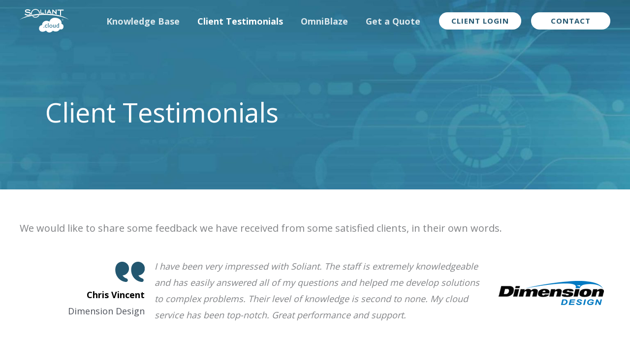

--- FILE ---
content_type: text/html; charset=UTF-8
request_url: https://www.soliant.cloud/client-testimonials/
body_size: 63051
content:
<!DOCTYPE html>
<html lang="en-US">
<head>
<meta charset="UTF-8">
<meta name="viewport" content="width=device-width, initial-scale=1">
	<link rel="profile" href="https://gmpg.org/xfn/11"> 
	<meta name='robots' content='index, follow, max-image-preview:large, max-snippet:-1, max-video-preview:-1' />
	<style>img:is([sizes="auto" i], [sizes^="auto," i]) { contain-intrinsic-size: 3000px 1500px }</style>
	
	<!-- This site is optimized with the Yoast SEO plugin v26.2 - https://yoast.com/wordpress/plugins/seo/ -->
	<title>Comprehensive FileMaker Hosting and Maintenance | Soliant.cloud</title>
	<meta name="description" content="Soliant.cloud FileMaker hosting combines expert server setup, migration, and configuration with dedicated maintenance, support, and backups. Learn more." />
	<link rel="canonical" href="https://www.soliant.cloud/client-testimonials/" />
	<meta property="og:locale" content="en_US" />
	<meta property="og:type" content="article" />
	<meta property="og:title" content="Comprehensive FileMaker Hosting and Maintenance | Soliant.cloud" />
	<meta property="og:description" content="Soliant.cloud FileMaker hosting combines expert server setup, migration, and configuration with dedicated maintenance, support, and backups. Learn more." />
	<meta property="og:url" content="https://www.soliant.cloud/client-testimonials/" />
	<meta property="og:site_name" content="Soliant.cloud" />
	<meta property="article:modified_time" content="2023-01-11T19:45:23+00:00" />
	<meta property="og:image" content="https://www.soliant.cloud/wp-content/uploads/2020/03/page-soliant-cloud-home-fb.jpg" />
	<meta property="og:image:width" content="1200" />
	<meta property="og:image:height" content="630" />
	<meta property="og:image:type" content="image/jpeg" />
	<meta name="twitter:card" content="summary_large_image" />
	<meta name="twitter:image" content="https://www.soliant.cloud/wp-content/uploads/2020/03/page-soliant-cloud-home-twitter.jpg" />
	<meta name="twitter:label1" content="Est. reading time" />
	<meta name="twitter:data1" content="9 minutes" />
	<script type="application/ld+json" class="yoast-schema-graph">{"@context":"https://schema.org","@graph":[{"@type":"WebPage","@id":"https://www.soliant.cloud/client-testimonials/","url":"https://www.soliant.cloud/client-testimonials/","name":"Comprehensive FileMaker Hosting and Maintenance | Soliant.cloud","isPartOf":{"@id":"https://live-soliantcloud.pantheonsite.io/#website"},"primaryImageOfPage":{"@id":"https://www.soliant.cloud/client-testimonials/#primaryimage"},"image":{"@id":"https://www.soliant.cloud/client-testimonials/#primaryimage"},"thumbnailUrl":"https://www.soliant.cloud/wp-content/uploads/2018/03/post-header-background.jpg","datePublished":"2022-03-15T20:21:09+00:00","dateModified":"2023-01-11T19:45:23+00:00","description":"Soliant.cloud FileMaker hosting combines expert server setup, migration, and configuration with dedicated maintenance, support, and backups. Learn more.","inLanguage":"en-US","potentialAction":[{"@type":"ReadAction","target":["https://www.soliant.cloud/client-testimonials/"]}]},{"@type":"ImageObject","inLanguage":"en-US","@id":"https://www.soliant.cloud/client-testimonials/#primaryimage","url":"https://www.soliant.cloud/wp-content/uploads/2018/03/post-header-background.jpg","contentUrl":"https://www.soliant.cloud/wp-content/uploads/2018/03/post-header-background.jpg","width":1920,"height":1020,"caption":"Technology elements illustrating cloud computing"},{"@type":"WebSite","@id":"https://live-soliantcloud.pantheonsite.io/#website","url":"https://live-soliantcloud.pantheonsite.io/","name":"Soliant.cloud","description":"Comprehensive FileMaker Hosting and Maintenance","publisher":{"@id":"https://live-soliantcloud.pantheonsite.io/#organization"},"potentialAction":[{"@type":"SearchAction","target":{"@type":"EntryPoint","urlTemplate":"https://live-soliantcloud.pantheonsite.io/?s={search_term_string}"},"query-input":{"@type":"PropertyValueSpecification","valueRequired":true,"valueName":"search_term_string"}}],"inLanguage":"en-US"},{"@type":"Organization","@id":"https://live-soliantcloud.pantheonsite.io/#organization","name":"Soliant.cloud","url":"https://live-soliantcloud.pantheonsite.io/","logo":{"@type":"ImageObject","inLanguage":"en-US","@id":"https://live-soliantcloud.pantheonsite.io/#/schema/logo/image/","url":"https://www.soliant.cloud/wp-content/uploads/2020/01/Soliant-Cloud-Logo-r.svg","contentUrl":"https://www.soliant.cloud/wp-content/uploads/2020/01/Soliant-Cloud-Logo-r.svg","width":956,"height":473,"caption":"Soliant.cloud"},"image":{"@id":"https://live-soliantcloud.pantheonsite.io/#/schema/logo/image/"}}]}</script>
	<!-- / Yoast SEO plugin. -->


<link rel='dns-prefetch' href='//fonts.googleapis.com' />
<link rel="alternate" type="application/rss+xml" title="Soliant.cloud &raquo; Feed" href="https://www.soliant.cloud/feed/" />
<script>
window._wpemojiSettings = {"baseUrl":"https:\/\/s.w.org\/images\/core\/emoji\/16.0.1\/72x72\/","ext":".png","svgUrl":"https:\/\/s.w.org\/images\/core\/emoji\/16.0.1\/svg\/","svgExt":".svg","source":{"concatemoji":"https:\/\/www.soliant.cloud\/wp-includes\/js\/wp-emoji-release.min.js?ver=6.8.3"}};
/*! This file is auto-generated */
!function(s,n){var o,i,e;function c(e){try{var t={supportTests:e,timestamp:(new Date).valueOf()};sessionStorage.setItem(o,JSON.stringify(t))}catch(e){}}function p(e,t,n){e.clearRect(0,0,e.canvas.width,e.canvas.height),e.fillText(t,0,0);var t=new Uint32Array(e.getImageData(0,0,e.canvas.width,e.canvas.height).data),a=(e.clearRect(0,0,e.canvas.width,e.canvas.height),e.fillText(n,0,0),new Uint32Array(e.getImageData(0,0,e.canvas.width,e.canvas.height).data));return t.every(function(e,t){return e===a[t]})}function u(e,t){e.clearRect(0,0,e.canvas.width,e.canvas.height),e.fillText(t,0,0);for(var n=e.getImageData(16,16,1,1),a=0;a<n.data.length;a++)if(0!==n.data[a])return!1;return!0}function f(e,t,n,a){switch(t){case"flag":return n(e,"\ud83c\udff3\ufe0f\u200d\u26a7\ufe0f","\ud83c\udff3\ufe0f\u200b\u26a7\ufe0f")?!1:!n(e,"\ud83c\udde8\ud83c\uddf6","\ud83c\udde8\u200b\ud83c\uddf6")&&!n(e,"\ud83c\udff4\udb40\udc67\udb40\udc62\udb40\udc65\udb40\udc6e\udb40\udc67\udb40\udc7f","\ud83c\udff4\u200b\udb40\udc67\u200b\udb40\udc62\u200b\udb40\udc65\u200b\udb40\udc6e\u200b\udb40\udc67\u200b\udb40\udc7f");case"emoji":return!a(e,"\ud83e\udedf")}return!1}function g(e,t,n,a){var r="undefined"!=typeof WorkerGlobalScope&&self instanceof WorkerGlobalScope?new OffscreenCanvas(300,150):s.createElement("canvas"),o=r.getContext("2d",{willReadFrequently:!0}),i=(o.textBaseline="top",o.font="600 32px Arial",{});return e.forEach(function(e){i[e]=t(o,e,n,a)}),i}function t(e){var t=s.createElement("script");t.src=e,t.defer=!0,s.head.appendChild(t)}"undefined"!=typeof Promise&&(o="wpEmojiSettingsSupports",i=["flag","emoji"],n.supports={everything:!0,everythingExceptFlag:!0},e=new Promise(function(e){s.addEventListener("DOMContentLoaded",e,{once:!0})}),new Promise(function(t){var n=function(){try{var e=JSON.parse(sessionStorage.getItem(o));if("object"==typeof e&&"number"==typeof e.timestamp&&(new Date).valueOf()<e.timestamp+604800&&"object"==typeof e.supportTests)return e.supportTests}catch(e){}return null}();if(!n){if("undefined"!=typeof Worker&&"undefined"!=typeof OffscreenCanvas&&"undefined"!=typeof URL&&URL.createObjectURL&&"undefined"!=typeof Blob)try{var e="postMessage("+g.toString()+"("+[JSON.stringify(i),f.toString(),p.toString(),u.toString()].join(",")+"));",a=new Blob([e],{type:"text/javascript"}),r=new Worker(URL.createObjectURL(a),{name:"wpTestEmojiSupports"});return void(r.onmessage=function(e){c(n=e.data),r.terminate(),t(n)})}catch(e){}c(n=g(i,f,p,u))}t(n)}).then(function(e){for(var t in e)n.supports[t]=e[t],n.supports.everything=n.supports.everything&&n.supports[t],"flag"!==t&&(n.supports.everythingExceptFlag=n.supports.everythingExceptFlag&&n.supports[t]);n.supports.everythingExceptFlag=n.supports.everythingExceptFlag&&!n.supports.flag,n.DOMReady=!1,n.readyCallback=function(){n.DOMReady=!0}}).then(function(){return e}).then(function(){var e;n.supports.everything||(n.readyCallback(),(e=n.source||{}).concatemoji?t(e.concatemoji):e.wpemoji&&e.twemoji&&(t(e.twemoji),t(e.wpemoji)))}))}((window,document),window._wpemojiSettings);
</script>
<link rel='stylesheet' id='soliant-shortcode-css' href='https://www.soliant.cloud/wp-content/plugins/soliant-shortcode/public/css/soliant-shortcode-public.css?ver=1.0.3' type='text/css' media='all' />
<link rel='stylesheet' id='astra-theme-css-css' href='https://www.soliant.cloud/wp-content/themes/astra/assets/css/minified/main.min.css?ver=4.11.13' type='text/css' media='all' />
<style id='astra-theme-css-inline-css' type='text/css'>
.ast-no-sidebar .entry-content .alignfull {margin-left: calc( -50vw + 50%);margin-right: calc( -50vw + 50%);max-width: 100vw;width: 100vw;}.ast-no-sidebar .entry-content .alignwide {margin-left: calc(-41vw + 50%);margin-right: calc(-41vw + 50%);max-width: unset;width: unset;}.ast-no-sidebar .entry-content .alignfull .alignfull,.ast-no-sidebar .entry-content .alignfull .alignwide,.ast-no-sidebar .entry-content .alignwide .alignfull,.ast-no-sidebar .entry-content .alignwide .alignwide,.ast-no-sidebar .entry-content .wp-block-column .alignfull,.ast-no-sidebar .entry-content .wp-block-column .alignwide{width: 100%;margin-left: auto;margin-right: auto;}.wp-block-gallery,.blocks-gallery-grid {margin: 0;}.wp-block-separator {max-width: 100px;}.wp-block-separator.is-style-wide,.wp-block-separator.is-style-dots {max-width: none;}.entry-content .has-2-columns .wp-block-column:first-child {padding-right: 10px;}.entry-content .has-2-columns .wp-block-column:last-child {padding-left: 10px;}@media (max-width: 782px) {.entry-content .wp-block-columns .wp-block-column {flex-basis: 100%;}.entry-content .has-2-columns .wp-block-column:first-child {padding-right: 0;}.entry-content .has-2-columns .wp-block-column:last-child {padding-left: 0;}}body .entry-content .wp-block-latest-posts {margin-left: 0;}body .entry-content .wp-block-latest-posts li {list-style: none;}.ast-no-sidebar .ast-container .entry-content .wp-block-latest-posts {margin-left: 0;}.ast-header-break-point .entry-content .alignwide {margin-left: auto;margin-right: auto;}.entry-content .blocks-gallery-item img {margin-bottom: auto;}.wp-block-pullquote {border-top: 4px solid #555d66;border-bottom: 4px solid #555d66;color: #40464d;}:root{--ast-post-nav-space:0;--ast-container-default-xlg-padding:6.67em;--ast-container-default-lg-padding:5.67em;--ast-container-default-slg-padding:4.34em;--ast-container-default-md-padding:3.34em;--ast-container-default-sm-padding:6.67em;--ast-container-default-xs-padding:2.4em;--ast-container-default-xxs-padding:1.4em;--ast-code-block-background:#EEEEEE;--ast-comment-inputs-background:#FAFAFA;--ast-normal-container-width:1200px;--ast-narrow-container-width:750px;--ast-blog-title-font-weight:normal;--ast-blog-meta-weight:inherit;--ast-global-color-primary:var(--ast-global-color-5);--ast-global-color-secondary:var(--ast-global-color-4);--ast-global-color-alternate-background:var(--ast-global-color-7);--ast-global-color-subtle-background:var(--ast-global-color-6);--ast-bg-style-guide:#F8FAFC;--ast-shadow-style-guide:0px 0px 4px 0 #00000057;--ast-global-dark-bg-style:#fff;--ast-global-dark-lfs:#fbfbfb;--ast-widget-bg-color:#fafafa;--ast-wc-container-head-bg-color:#fbfbfb;--ast-title-layout-bg:#eeeeee;--ast-search-border-color:#e7e7e7;--ast-lifter-hover-bg:#e6e6e6;--ast-gallery-block-color:#000;--srfm-color-input-label:var(--ast-global-color-2);}html{font-size:112.5%;}a,.page-title{color:#0066cc;}a:hover,a:focus{color:#2aa9f8;}body,button,input,select,textarea,.ast-button,.ast-custom-button{font-family:'Open Sans',sans-serif;font-weight:400;font-size:18px;font-size:1rem;}blockquote{color:#000000;}p,.entry-content p{margin-bottom:0.5em;}h1,h2,h3,h4,h5,h6,.entry-content :where(h1,h2,h3,h4,h5,h6),.site-title,.site-title a{font-weight:700;line-height:1.2em;}.ast-site-identity .site-title a{color:var(--ast-global-color-2);}.site-title{font-size:35px;font-size:1.9444444444444rem;display:none;}header .custom-logo-link img{max-width:100px;width:100px;}.astra-logo-svg{width:100px;}.site-header .site-description{font-size:15px;font-size:0.83333333333333rem;display:none;}.entry-title{font-size:26px;font-size:1.4444444444444rem;}.archive .ast-article-post .ast-article-inner,.blog .ast-article-post .ast-article-inner,.archive .ast-article-post .ast-article-inner:hover,.blog .ast-article-post .ast-article-inner:hover{overflow:hidden;}h1,.entry-content :where(h1){font-size:42px;font-size:2.3333333333333rem;font-weight:700;line-height:1.4em;}h2,.entry-content :where(h2){font-size:34px;font-size:1.8888888888889rem;font-weight:700;line-height:1.3em;}h3,.entry-content :where(h3){font-size:30px;font-size:1.6666666666667rem;font-weight:700;line-height:1.3em;}h4,.entry-content :where(h4){font-size:24px;font-size:1.3333333333333rem;line-height:1.2em;font-weight:700;}h5,.entry-content :where(h5){font-size:20px;font-size:1.1111111111111rem;line-height:1.2em;font-weight:700;}h6,.entry-content :where(h6){font-size:18px;font-size:1rem;line-height:1.25em;font-weight:700;}::selection{background-color:#317b97;color:#ffffff;}body,h1,h2,h3,h4,h5,h6,.entry-title a,.entry-content :where(h1,h2,h3,h4,h5,h6){color:#000000;}.tagcloud a:hover,.tagcloud a:focus,.tagcloud a.current-item{color:#ffffff;border-color:#0066cc;background-color:#0066cc;}input:focus,input[type="text"]:focus,input[type="email"]:focus,input[type="url"]:focus,input[type="password"]:focus,input[type="reset"]:focus,input[type="search"]:focus,textarea:focus{border-color:#0066cc;}input[type="radio"]:checked,input[type=reset],input[type="checkbox"]:checked,input[type="checkbox"]:hover:checked,input[type="checkbox"]:focus:checked,input[type=range]::-webkit-slider-thumb{border-color:#0066cc;background-color:#0066cc;box-shadow:none;}.site-footer a:hover + .post-count,.site-footer a:focus + .post-count{background:#0066cc;border-color:#0066cc;}.single .nav-links .nav-previous,.single .nav-links .nav-next{color:#0066cc;}.entry-meta,.entry-meta *{line-height:1.45;color:#0066cc;}.entry-meta a:not(.ast-button):hover,.entry-meta a:not(.ast-button):hover *,.entry-meta a:not(.ast-button):focus,.entry-meta a:not(.ast-button):focus *,.page-links > .page-link,.page-links .page-link:hover,.post-navigation a:hover{color:#2aa9f8;}#cat option,.secondary .calendar_wrap thead a,.secondary .calendar_wrap thead a:visited{color:#0066cc;}.secondary .calendar_wrap #today,.ast-progress-val span{background:#0066cc;}.secondary a:hover + .post-count,.secondary a:focus + .post-count{background:#0066cc;border-color:#0066cc;}.calendar_wrap #today > a{color:#ffffff;}.page-links .page-link,.single .post-navigation a{color:#0066cc;}.ast-search-menu-icon .search-form button.search-submit{padding:0 4px;}.ast-search-menu-icon form.search-form{padding-right:0;}.ast-search-menu-icon.slide-search input.search-field{width:0;}.ast-header-search .ast-search-menu-icon.ast-dropdown-active .search-form,.ast-header-search .ast-search-menu-icon.ast-dropdown-active .search-field:focus{transition:all 0.2s;}.search-form input.search-field:focus{outline:none;}.astra-logo-svg:not(.sticky-custom-logo .astra-logo-svg,.transparent-custom-logo .astra-logo-svg,.advanced-header-logo .astra-logo-svg){height:37px;}.ast-archive-title{color:#444444;}.widget-title,.widget .wp-block-heading{font-size:25px;font-size:1.3888888888889rem;color:#444444;}.single .ast-author-details .author-title{color:#2aa9f8;}.ast-search-menu-icon.slide-search a:focus-visible:focus-visible,.astra-search-icon:focus-visible,#close:focus-visible,a:focus-visible,.ast-menu-toggle:focus-visible,.site .skip-link:focus-visible,.wp-block-loginout input:focus-visible,.wp-block-search.wp-block-search__button-inside .wp-block-search__inside-wrapper,.ast-header-navigation-arrow:focus-visible,.ast-orders-table__row .ast-orders-table__cell:focus-visible,a#ast-apply-coupon:focus-visible,#ast-apply-coupon:focus-visible,#close:focus-visible,.button.search-submit:focus-visible,#search_submit:focus,.normal-search:focus-visible,.ast-header-account-wrap:focus-visible,.astra-cart-drawer-close:focus,.ast-single-variation:focus,.ast-button:focus{outline-style:dotted;outline-color:inherit;outline-width:thin;}input:focus,input[type="text"]:focus,input[type="email"]:focus,input[type="url"]:focus,input[type="password"]:focus,input[type="reset"]:focus,input[type="search"]:focus,input[type="number"]:focus,textarea:focus,.wp-block-search__input:focus,[data-section="section-header-mobile-trigger"] .ast-button-wrap .ast-mobile-menu-trigger-minimal:focus,.ast-mobile-popup-drawer.active .menu-toggle-close:focus,#ast-scroll-top:focus,#coupon_code:focus,#ast-coupon-code:focus{border-style:dotted;border-color:inherit;border-width:thin;}input{outline:none;}.site-logo-img img{ transition:all 0.2s linear;}body .ast-oembed-container *{position:absolute;top:0;width:100%;height:100%;left:0;}body .wp-block-embed-pocket-casts .ast-oembed-container *{position:unset;}.ast-single-post-featured-section + article {margin-top: 2em;}.site-content .ast-single-post-featured-section img {width: 100%;overflow: hidden;object-fit: cover;}.ast-separate-container .site-content .ast-single-post-featured-section + article {margin-top: -80px;z-index: 9;position: relative;border-radius: 4px;}@media (min-width: 1211px) {.ast-no-sidebar .site-content .ast-article-image-container--wide {margin-left: -120px;margin-right: -120px;max-width: unset;width: unset;}.ast-left-sidebar .site-content .ast-article-image-container--wide,.ast-right-sidebar .site-content .ast-article-image-container--wide {margin-left: -10px;margin-right: -10px;}.site-content .ast-article-image-container--full {margin-left: calc( -50vw + 50%);margin-right: calc( -50vw + 50%);max-width: 100vw;width: 100vw;}.ast-left-sidebar .site-content .ast-article-image-container--full,.ast-right-sidebar .site-content .ast-article-image-container--full {margin-left: -10px;margin-right: -10px;max-width: inherit;width: auto;}}.site > .ast-single-related-posts-container {margin-top: 0;}@media (min-width: 1211px) {.ast-desktop .ast-container--narrow {max-width: var(--ast-narrow-container-width);margin: 0 auto;}}@media (max-width:1210.9px){#ast-desktop-header{display:none;}}@media (min-width:1211px){#ast-mobile-header{display:none;}}.wp-block-buttons.aligncenter{justify-content:center;}@media (max-width:1210px){.ast-theme-transparent-header #primary,.ast-theme-transparent-header #secondary{padding:0;}}@media (max-width:1210px){.ast-plain-container.ast-no-sidebar #primary{padding:0;}}.ast-plain-container.ast-no-sidebar #primary{margin-top:0;margin-bottom:0;}@media (min-width:1200px){.wp-block-group .has-background{padding:20px;}}@media (min-width:1200px){.ast-plain-container.ast-no-sidebar .entry-content .alignwide .wp-block-cover__inner-container,.ast-plain-container.ast-no-sidebar .entry-content .alignfull .wp-block-cover__inner-container{width:1240px;}}@media (min-width:1200px){.wp-block-cover-image.alignwide .wp-block-cover__inner-container,.wp-block-cover.alignwide .wp-block-cover__inner-container,.wp-block-cover-image.alignfull .wp-block-cover__inner-container,.wp-block-cover.alignfull .wp-block-cover__inner-container{width:100%;}}.wp-block-columns{margin-bottom:unset;}.wp-block-image.size-full{margin:2rem 0;}.wp-block-separator.has-background{padding:0;}.wp-block-gallery{margin-bottom:1.6em;}.wp-block-group{padding-top:4em;padding-bottom:4em;}.wp-block-group__inner-container .wp-block-columns:last-child,.wp-block-group__inner-container :last-child,.wp-block-table table{margin-bottom:0;}.blocks-gallery-grid{width:100%;}.wp-block-navigation-link__content{padding:5px 0;}.wp-block-group .wp-block-group .has-text-align-center,.wp-block-group .wp-block-column .has-text-align-center{max-width:100%;}.has-text-align-center{margin:0 auto;}@media (max-width:1200px){.wp-block-group{padding:3em;}.wp-block-group .wp-block-group{padding:1.5em;}.wp-block-columns,.wp-block-column{margin:1rem 0;}}@media (min-width:1210px){.wp-block-columns .wp-block-group{padding:2em;}}@media (max-width:1210px){.wp-block-cover-image .wp-block-cover__inner-container,.wp-block-cover .wp-block-cover__inner-container{width:unset;}.wp-block-cover,.wp-block-cover-image{padding:2em 0;}.wp-block-group,.wp-block-cover{padding:2em;}.wp-block-media-text__media img,.wp-block-media-text__media video{width:unset;max-width:100%;}.wp-block-media-text.has-background .wp-block-media-text__content{padding:1em;}}.wp-block-image.aligncenter{margin-left:auto;margin-right:auto;}.wp-block-table.aligncenter{margin-left:auto;margin-right:auto;}@media (min-width:1210px){.entry-content .wp-block-media-text.has-media-on-the-right .wp-block-media-text__content{padding:0 8% 0 0;}.entry-content .wp-block-media-text .wp-block-media-text__content{padding:0 0 0 8%;}.ast-plain-container .site-content .entry-content .has-custom-content-position.is-position-bottom-left > *,.ast-plain-container .site-content .entry-content .has-custom-content-position.is-position-bottom-right > *,.ast-plain-container .site-content .entry-content .has-custom-content-position.is-position-top-left > *,.ast-plain-container .site-content .entry-content .has-custom-content-position.is-position-top-right > *,.ast-plain-container .site-content .entry-content .has-custom-content-position.is-position-center-right > *,.ast-plain-container .site-content .entry-content .has-custom-content-position.is-position-center-left > *{margin:0;}}@media (max-width:1210px){.entry-content .wp-block-media-text .wp-block-media-text__content{padding:8% 0;}.wp-block-media-text .wp-block-media-text__media img{width:auto;max-width:100%;}}.wp-block-button.is-style-outline .wp-block-button__link{border-color:var(--ast-global-color-5);}div.wp-block-button.is-style-outline > .wp-block-button__link:not(.has-text-color),div.wp-block-button.wp-block-button__link.is-style-outline:not(.has-text-color){color:var(--ast-global-color-5);}.wp-block-button.is-style-outline .wp-block-button__link:hover,.wp-block-buttons .wp-block-button.is-style-outline .wp-block-button__link:focus,.wp-block-buttons .wp-block-button.is-style-outline > .wp-block-button__link:not(.has-text-color):hover,.wp-block-buttons .wp-block-button.wp-block-button__link.is-style-outline:not(.has-text-color):hover{color:#0b91e2;background-color:#f5f5f5;border-color:#f5f5f5;}.post-page-numbers.current .page-link,.ast-pagination .page-numbers.current{color:#ffffff;border-color:#317b97;background-color:#317b97;}@media (min-width:1210px){.entry-content > .alignleft{margin-right:20px;}.entry-content > .alignright{margin-left:20px;}}.wp-block-button.is-style-outline .wp-block-button__link.wp-element-button,.ast-outline-button{border-color:var(--ast-global-color-5);font-family:inherit;font-weight:inherit;line-height:1em;border-top-left-radius:100px;border-top-right-radius:100px;border-bottom-right-radius:100px;border-bottom-left-radius:100px;}.wp-block-buttons .wp-block-button.is-style-outline > .wp-block-button__link:not(.has-text-color),.wp-block-buttons .wp-block-button.wp-block-button__link.is-style-outline:not(.has-text-color),.ast-outline-button{color:var(--ast-global-color-5);}.wp-block-button.is-style-outline .wp-block-button__link:hover,.wp-block-buttons .wp-block-button.is-style-outline .wp-block-button__link:focus,.wp-block-buttons .wp-block-button.is-style-outline > .wp-block-button__link:not(.has-text-color):hover,.wp-block-buttons .wp-block-button.wp-block-button__link.is-style-outline:not(.has-text-color):hover,.ast-outline-button:hover,.ast-outline-button:focus,.wp-block-uagb-buttons-child .uagb-buttons-repeater.ast-outline-button:hover,.wp-block-uagb-buttons-child .uagb-buttons-repeater.ast-outline-button:focus{color:#0b91e2;background-color:#f5f5f5;border-color:#f5f5f5;}.wp-block-button .wp-block-button__link.wp-element-button.is-style-outline:not(.has-background),.wp-block-button.is-style-outline>.wp-block-button__link.wp-element-button:not(.has-background),.ast-outline-button{background-color:transparent;}.entry-content[data-ast-blocks-layout] > figure{margin-bottom:1em;}h1.widget-title{font-weight:700;}h2.widget-title{font-weight:700;}h3.widget-title{font-weight:700;}body .wp-block-cover:not(.has-text-color.has-link-color) p{color:#000000;}@media (max-width:1210px){.ast-left-sidebar #content > .ast-container{display:flex;flex-direction:column-reverse;width:100%;}.ast-separate-container .ast-article-post,.ast-separate-container .ast-article-single{padding:1.5em 2.14em;}.ast-author-box img.avatar{margin:20px 0 0 0;}}@media (min-width:1211px){.ast-separate-container.ast-right-sidebar #primary,.ast-separate-container.ast-left-sidebar #primary{border:0;}.search-no-results.ast-separate-container #primary{margin-bottom:4em;}}.wp-block-button .wp-block-button__link{color:#235770;}.wp-block-button .wp-block-button__link:hover,.wp-block-button .wp-block-button__link:focus{color:#0b91e2;background-color:#f5f5f5;border-color:#f5f5f5;}.wp-block-button .wp-block-button__link{border-color:var(--ast-global-color-5);background-color:var(--ast-global-color-5);color:#235770;font-family:inherit;font-weight:700;line-height:1em;text-transform:uppercase;letter-spacing:1px;font-size:16px;font-size:0.88888888888889rem;border-top-left-radius:100px;border-top-right-radius:100px;border-bottom-right-radius:100px;border-bottom-left-radius:100px;padding-top:15px;padding-right:30px;padding-bottom:15px;padding-left:30px;}@media (max-width:1210px){.wp-block-button .wp-block-button__link{padding-top:14px;padding-right:28px;padding-bottom:14px;padding-left:28px;}}@media (max-width:1210px){.wp-block-button .wp-block-button__link{padding-top:12px;padding-right:24px;padding-bottom:12px;padding-left:24px;}}.menu-toggle,button,.ast-button,.ast-custom-button,.button,input#submit,input[type="button"],input[type="submit"],input[type="reset"],form[CLASS*="wp-block-search__"].wp-block-search .wp-block-search__inside-wrapper .wp-block-search__button,body .wp-block-file .wp-block-file__button{border-style:solid;border-top-width:0;border-right-width:0;border-left-width:0;border-bottom-width:0;color:#235770;border-color:var(--ast-global-color-5);background-color:var(--ast-global-color-5);padding-top:15px;padding-right:30px;padding-bottom:15px;padding-left:30px;font-family:inherit;font-weight:700;font-size:16px;font-size:0.88888888888889rem;line-height:1em;text-transform:uppercase;letter-spacing:1px;border-top-left-radius:100px;border-top-right-radius:100px;border-bottom-right-radius:100px;border-bottom-left-radius:100px;}button:focus,.menu-toggle:hover,button:hover,.ast-button:hover,.ast-custom-button:hover .button:hover,.ast-custom-button:hover ,input[type=reset]:hover,input[type=reset]:focus,input#submit:hover,input#submit:focus,input[type="button"]:hover,input[type="button"]:focus,input[type="submit"]:hover,input[type="submit"]:focus,form[CLASS*="wp-block-search__"].wp-block-search .wp-block-search__inside-wrapper .wp-block-search__button:hover,form[CLASS*="wp-block-search__"].wp-block-search .wp-block-search__inside-wrapper .wp-block-search__button:focus,body .wp-block-file .wp-block-file__button:hover,body .wp-block-file .wp-block-file__button:focus{color:#0b91e2;background-color:#f5f5f5;border-color:#f5f5f5;}@media (max-width:1210px){.menu-toggle,button,.ast-button,.ast-custom-button,.button,input#submit,input[type="button"],input[type="submit"],input[type="reset"],form[CLASS*="wp-block-search__"].wp-block-search .wp-block-search__inside-wrapper .wp-block-search__button,body .wp-block-file .wp-block-file__button{padding-top:14px;padding-right:28px;padding-bottom:14px;padding-left:28px;}}@media (max-width:1210px){.menu-toggle,button,.ast-button,.ast-custom-button,.button,input#submit,input[type="button"],input[type="submit"],input[type="reset"],form[CLASS*="wp-block-search__"].wp-block-search .wp-block-search__inside-wrapper .wp-block-search__button,body .wp-block-file .wp-block-file__button{padding-top:12px;padding-right:24px;padding-bottom:12px;padding-left:24px;}}@media (max-width:1210px){.ast-mobile-header-stack .main-header-bar .ast-search-menu-icon{display:inline-block;}.ast-header-break-point.ast-header-custom-item-outside .ast-mobile-header-stack .main-header-bar .ast-search-icon{margin:0;}.ast-comment-avatar-wrap img{max-width:2.5em;}.ast-comment-meta{padding:0 1.8888em 1.3333em;}.ast-separate-container .ast-comment-list li.depth-1{padding:1.5em 2.14em;}.ast-separate-container .comment-respond{padding:2em 2.14em;}}@media (min-width:1210px){.ast-container{max-width:100%;}}@media (max-width:1210px){.ast-separate-container .ast-article-post,.ast-separate-container .ast-article-single,.ast-separate-container .comments-title,.ast-separate-container .ast-archive-description{padding:1.5em 1em;}.ast-separate-container #content .ast-container{padding-left:0.54em;padding-right:0.54em;}.ast-separate-container .ast-comment-list .bypostauthor{padding:.5em;}.ast-search-menu-icon.ast-dropdown-active .search-field{width:170px;}} #ast-mobile-header .ast-site-header-cart-li a{pointer-events:none;}.ast-separate-container{background-color:var(--ast-global-color-4);}.entry-content > .wp-block-group,.entry-content > .wp-block-media-text,.entry-content > .wp-block-cover,.entry-content > .wp-block-columns{max-width:58em;width:calc(100% - 4em);margin-left:auto;margin-right:auto;}.entry-content [class*="__inner-container"] > .alignfull{max-width:100%;margin-left:0;margin-right:0;}.entry-content [class*="__inner-container"] > *:not(.alignwide):not(.alignfull):not(.alignleft):not(.alignright){margin-left:auto;margin-right:auto;}.entry-content [class*="__inner-container"] > *:not(.alignwide):not(p):not(.alignfull):not(.alignleft):not(.alignright):not(.is-style-wide):not(iframe){max-width:50rem;width:100%;}@media (min-width:1210px){.entry-content > .wp-block-group.alignwide.has-background,.entry-content > .wp-block-group.alignfull.has-background,.entry-content > .wp-block-cover.alignwide,.entry-content > .wp-block-cover.alignfull,.entry-content > .wp-block-columns.has-background.alignwide,.entry-content > .wp-block-columns.has-background.alignfull{margin-top:0;margin-bottom:0;padding:6em 4em;}.entry-content > .wp-block-columns.has-background{margin-bottom:0;}}@media (min-width:1200px){.entry-content .alignfull p{max-width:1200px;}.entry-content .alignfull{max-width:100%;width:100%;}.ast-page-builder-template .entry-content .alignwide,.entry-content [class*="__inner-container"] > .alignwide{max-width:1200px;margin-left:0;margin-right:0;}.entry-content .alignfull [class*="__inner-container"] > .alignwide{max-width:80rem;}}@media (min-width:1211px){.site-main .entry-content > .alignwide{margin:0 auto;}.wp-block-group.has-background,.entry-content > .wp-block-cover,.entry-content > .wp-block-columns.has-background{padding:4em;margin-top:0;margin-bottom:0;}.entry-content .wp-block-media-text.alignfull .wp-block-media-text__content,.entry-content .wp-block-media-text.has-background .wp-block-media-text__content{padding:0 8%;}}@media (max-width:1210px){.site-title{display:none;}.site-header .site-description{display:none;}h1,.entry-content :where(h1){font-size:30px;}h2,.entry-content :where(h2){font-size:25px;}h3,.entry-content :where(h3){font-size:20px;}}@media (max-width:1210px){.site-title{display:none;}.site-header .site-description{display:none;}h1,.entry-content :where(h1){font-size:30px;}h2,.entry-content :where(h2){font-size:25px;}h3,.entry-content :where(h3){font-size:20px;}}@media (max-width:1210px){html{font-size:102.6%;}}@media (max-width:1210px){html{font-size:102.6%;}}@media (min-width:1211px){.ast-container{max-width:1240px;}}@media (min-width:1211px){.site-content .ast-container{display:flex;}}@media (max-width:1210px){.site-content .ast-container{flex-direction:column;}}@media (min-width:1211px){.main-header-menu .sub-menu .menu-item.ast-left-align-sub-menu:hover > .sub-menu,.main-header-menu .sub-menu .menu-item.ast-left-align-sub-menu.focus > .sub-menu{margin-left:-0px;}}.ast-theme-transparent-header [CLASS*="ast-header-html-"] .ast-builder-html-element{color:#235770;}.ast-theme-transparent-header [CLASS*="ast-header-html-"] .ast-builder-html-element a{color:#235770;}.ast-theme-transparent-header [CLASS*="ast-header-html-"] .ast-builder-html-element a:hover{color:#0b91e2;}.ast-theme-transparent-header [CLASS*="ast-header-button-"] .ast-custom-button{color:#235770;background:var(--ast-global-color-5);}.ast-theme-transparent-header [CLASS*="ast-header-button-"] .ast-custom-button:hover{color:#0b91e2;background:#f5f5f5;}.ast-theme-transparent-header [data-section="section-header-mobile-trigger"] .ast-button-wrap .mobile-menu-toggle-icon .ast-mobile-svg{fill:var(--ast-global-color-5);}.ast-theme-transparent-header [data-section="section-header-mobile-trigger"] .ast-button-wrap .mobile-menu-wrap .mobile-menu{color:var(--ast-global-color-5);}.ast-theme-transparent-header [data-section="section-header-mobile-trigger"] .ast-button-wrap .ast-mobile-menu-trigger-minimal{background:transparent;}.site .comments-area{padding-bottom:3em;}.wp-block-search {margin-bottom: 20px;}.wp-block-site-tagline {margin-top: 20px;}form.wp-block-search .wp-block-search__input,.wp-block-search.wp-block-search__button-inside .wp-block-search__inside-wrapper {border-color: #eaeaea;background: #fafafa;}.wp-block-search.wp-block-search__button-inside .wp-block-search__inside-wrapper .wp-block-search__input:focus,.wp-block-loginout input:focus {outline: thin dotted;}.wp-block-loginout input:focus {border-color: transparent;} form.wp-block-search .wp-block-search__inside-wrapper .wp-block-search__input {padding: 12px;}form.wp-block-search .wp-block-search__button svg {fill: currentColor;width: 20px;height: 20px;}.wp-block-loginout p label {display: block;}.wp-block-loginout p:not(.login-remember):not(.login-submit) input {width: 100%;}.wp-block-loginout .login-remember input {width: 1.1rem;height: 1.1rem;margin: 0 5px 4px 0;vertical-align: middle;}.wp-block-file {display: flex;align-items: center;flex-wrap: wrap;justify-content: space-between;}.wp-block-pullquote {border: none;}.wp-block-pullquote blockquote::before {content: "\201D";font-family: "Helvetica",sans-serif;display: flex;transform: rotate( 180deg );font-size: 6rem;font-style: normal;line-height: 1;font-weight: bold;align-items: center;justify-content: center;}.has-text-align-right > blockquote::before {justify-content: flex-start;}.has-text-align-left > blockquote::before {justify-content: flex-end;}figure.wp-block-pullquote.is-style-solid-color blockquote {max-width: 100%;text-align: inherit;}blockquote {padding: 0 1.2em 1.2em;}.wp-block-button__link {border: 2px solid currentColor;}body .wp-block-file .wp-block-file__button {text-decoration: none;}ul.wp-block-categories-list.wp-block-categories,ul.wp-block-archives-list.wp-block-archives {list-style-type: none;}ul,ol {margin-left: 20px;}figure.alignright figcaption {text-align: right;}:root .has-ast-global-color-0-color{color:var(--ast-global-color-0);}:root .has-ast-global-color-0-background-color{background-color:var(--ast-global-color-0);}:root .wp-block-button .has-ast-global-color-0-color{color:var(--ast-global-color-0);}:root .wp-block-button .has-ast-global-color-0-background-color{background-color:var(--ast-global-color-0);}:root .has-ast-global-color-1-color{color:var(--ast-global-color-1);}:root .has-ast-global-color-1-background-color{background-color:var(--ast-global-color-1);}:root .wp-block-button .has-ast-global-color-1-color{color:var(--ast-global-color-1);}:root .wp-block-button .has-ast-global-color-1-background-color{background-color:var(--ast-global-color-1);}:root .has-ast-global-color-2-color{color:var(--ast-global-color-2);}:root .has-ast-global-color-2-background-color{background-color:var(--ast-global-color-2);}:root .wp-block-button .has-ast-global-color-2-color{color:var(--ast-global-color-2);}:root .wp-block-button .has-ast-global-color-2-background-color{background-color:var(--ast-global-color-2);}:root .has-ast-global-color-3-color{color:var(--ast-global-color-3);}:root .has-ast-global-color-3-background-color{background-color:var(--ast-global-color-3);}:root .wp-block-button .has-ast-global-color-3-color{color:var(--ast-global-color-3);}:root .wp-block-button .has-ast-global-color-3-background-color{background-color:var(--ast-global-color-3);}:root .has-ast-global-color-4-color{color:var(--ast-global-color-4);}:root .has-ast-global-color-4-background-color{background-color:var(--ast-global-color-4);}:root .wp-block-button .has-ast-global-color-4-color{color:var(--ast-global-color-4);}:root .wp-block-button .has-ast-global-color-4-background-color{background-color:var(--ast-global-color-4);}:root .has-ast-global-color-5-color{color:var(--ast-global-color-5);}:root .has-ast-global-color-5-background-color{background-color:var(--ast-global-color-5);}:root .wp-block-button .has-ast-global-color-5-color{color:var(--ast-global-color-5);}:root .wp-block-button .has-ast-global-color-5-background-color{background-color:var(--ast-global-color-5);}:root .has-ast-global-color-6-color{color:var(--ast-global-color-6);}:root .has-ast-global-color-6-background-color{background-color:var(--ast-global-color-6);}:root .wp-block-button .has-ast-global-color-6-color{color:var(--ast-global-color-6);}:root .wp-block-button .has-ast-global-color-6-background-color{background-color:var(--ast-global-color-6);}:root .has-ast-global-color-7-color{color:var(--ast-global-color-7);}:root .has-ast-global-color-7-background-color{background-color:var(--ast-global-color-7);}:root .wp-block-button .has-ast-global-color-7-color{color:var(--ast-global-color-7);}:root .wp-block-button .has-ast-global-color-7-background-color{background-color:var(--ast-global-color-7);}:root .has-ast-global-color-8-color{color:var(--ast-global-color-8);}:root .has-ast-global-color-8-background-color{background-color:var(--ast-global-color-8);}:root .wp-block-button .has-ast-global-color-8-color{color:var(--ast-global-color-8);}:root .wp-block-button .has-ast-global-color-8-background-color{background-color:var(--ast-global-color-8);}:root{--ast-global-color-0:#0170B9;--ast-global-color-1:#3a3a3a;--ast-global-color-2:#3a3a3a;--ast-global-color-3:#4B4F58;--ast-global-color-4:#F5F5F5;--ast-global-color-5:#FFFFFF;--ast-global-color-6:#E5E5E5;--ast-global-color-7:#424242;--ast-global-color-8:#000000;}:root {--ast-border-color : #dddddd;}.ast-single-entry-banner {-js-display: flex;display: flex;flex-direction: column;justify-content: center;text-align: center;position: relative;background: var(--ast-title-layout-bg);}.ast-single-entry-banner[data-banner-layout="layout-1"] {max-width: 1200px;background: inherit;padding: 20px 0;}.ast-single-entry-banner[data-banner-width-type="custom"] {margin: 0 auto;width: 100%;}.ast-single-entry-banner + .site-content .entry-header {margin-bottom: 0;}.site .ast-author-avatar {--ast-author-avatar-size: ;}a.ast-underline-text {text-decoration: underline;}.ast-container > .ast-terms-link {position: relative;display: block;}a.ast-button.ast-badge-tax {padding: 4px 8px;border-radius: 3px;font-size: inherit;}header.entry-header{text-align:left;}header.entry-header > *:not(:last-child){margin-bottom:10px;}header.entry-header .post-thumb img,.ast-single-post-featured-section.post-thumb img{aspect-ratio:16/9;}@media (max-width:1210px){header.entry-header{text-align:left;}}@media (max-width:1210px){header.entry-header{text-align:left;}}.ast-archive-entry-banner {-js-display: flex;display: flex;flex-direction: column;justify-content: center;text-align: center;position: relative;background: var(--ast-title-layout-bg);}.ast-archive-entry-banner[data-banner-width-type="custom"] {margin: 0 auto;width: 100%;}.ast-archive-entry-banner[data-banner-layout="layout-1"] {background: inherit;padding: 20px 0;text-align: left;}body.archive .ast-archive-description{max-width:1200px;width:100%;text-align:left;padding-top:3em;padding-right:3em;padding-bottom:3em;padding-left:3em;}body.archive .ast-archive-description .ast-archive-title,body.archive .ast-archive-description .ast-archive-title *{font-size:40px;font-size:2.2222222222222rem;text-transform:capitalize;}body.archive .ast-archive-description > *:not(:last-child){margin-bottom:10px;}@media (max-width:1210px){body.archive .ast-archive-description{text-align:left;}}@media (max-width:1210px){body.archive .ast-archive-description{text-align:left;}}.ast-theme-transparent-header #masthead .site-logo-img .transparent-custom-logo .astra-logo-svg{width:100px;height:49px;}.ast-theme-transparent-header #masthead .site-logo-img .transparent-custom-logo img{ max-width:100px; width:100px;}@media (max-width:1210px){.ast-theme-transparent-header #masthead .site-logo-img .transparent-custom-logo .astra-logo-svg{width:120px;}.ast-theme-transparent-header #masthead .site-logo-img .transparent-custom-logo img{ max-width:120px; width:120px;}}@media (max-width:1209px){.ast-theme-transparent-header #masthead .site-logo-img .transparent-custom-logo .astra-logo-svg{width:100px;}.ast-theme-transparent-header #masthead .site-logo-img .transparent-custom-logo img{ max-width:100px; width:100px;}}@media (min-width:1210px){.ast-theme-transparent-header #masthead{position:absolute;left:0;right:0;}.ast-theme-transparent-header .main-header-bar,.ast-theme-transparent-header.ast-header-break-point .main-header-bar{background:none;}body.elementor-editor-active.ast-theme-transparent-header #masthead,.fl-builder-edit .ast-theme-transparent-header #masthead,body.vc_editor.ast-theme-transparent-header #masthead,body.brz-ed.ast-theme-transparent-header #masthead{z-index:0;}.ast-header-break-point.ast-replace-site-logo-transparent.ast-theme-transparent-header .custom-mobile-logo-link{display:none;}.ast-header-break-point.ast-replace-site-logo-transparent.ast-theme-transparent-header .transparent-custom-logo{display:inline-block;}.ast-theme-transparent-header .ast-above-header,.ast-theme-transparent-header .ast-above-header.ast-above-header-bar{background-image:none;background-color:transparent;}.ast-theme-transparent-header .ast-below-header,.ast-theme-transparent-header .ast-below-header.ast-below-header-bar{background-image:none;background-color:transparent;}}.ast-theme-transparent-header .ast-builder-menu .main-header-menu,.ast-theme-transparent-header .ast-builder-menu .main-header-menu .menu-link,.ast-theme-transparent-header [CLASS*="ast-builder-menu-"] .main-header-menu .menu-item > .menu-link,.ast-theme-transparent-header .ast-masthead-custom-menu-items,.ast-theme-transparent-header .ast-masthead-custom-menu-items a,.ast-theme-transparent-header .ast-builder-menu .main-header-menu .menu-item > .ast-menu-toggle,.ast-theme-transparent-header .ast-builder-menu .main-header-menu .menu-item > .ast-menu-toggle,.ast-theme-transparent-header .ast-above-header-navigation a,.ast-header-break-point.ast-theme-transparent-header .ast-above-header-navigation a,.ast-header-break-point.ast-theme-transparent-header .ast-above-header-navigation > ul.ast-above-header-menu > .menu-item-has-children:not(.current-menu-item) > .ast-menu-toggle,.ast-theme-transparent-header .ast-below-header-menu,.ast-theme-transparent-header .ast-below-header-menu a,.ast-header-break-point.ast-theme-transparent-header .ast-below-header-menu a,.ast-header-break-point.ast-theme-transparent-header .ast-below-header-menu,.ast-theme-transparent-header .main-header-menu .menu-link{color:rgba(255,255,255,0.83);}.ast-theme-transparent-header .ast-builder-menu .main-header-menu .menu-item:hover > .menu-link,.ast-theme-transparent-header .ast-builder-menu .main-header-menu .menu-item:hover > .ast-menu-toggle,.ast-theme-transparent-header .ast-builder-menu .main-header-menu .ast-masthead-custom-menu-items a:hover,.ast-theme-transparent-header .ast-builder-menu .main-header-menu .focus > .menu-link,.ast-theme-transparent-header .ast-builder-menu .main-header-menu .focus > .ast-menu-toggle,.ast-theme-transparent-header .ast-builder-menu .main-header-menu .current-menu-item > .menu-link,.ast-theme-transparent-header .ast-builder-menu .main-header-menu .current-menu-ancestor > .menu-link,.ast-theme-transparent-header .ast-builder-menu .main-header-menu .current-menu-item > .ast-menu-toggle,.ast-theme-transparent-header .ast-builder-menu .main-header-menu .current-menu-ancestor > .ast-menu-toggle,.ast-theme-transparent-header [CLASS*="ast-builder-menu-"] .main-header-menu .current-menu-item > .menu-link,.ast-theme-transparent-header [CLASS*="ast-builder-menu-"] .main-header-menu .current-menu-ancestor > .menu-link,.ast-theme-transparent-header [CLASS*="ast-builder-menu-"] .main-header-menu .current-menu-item > .ast-menu-toggle,.ast-theme-transparent-header [CLASS*="ast-builder-menu-"] .main-header-menu .current-menu-ancestor > .ast-menu-toggle,.ast-theme-transparent-header .main-header-menu .menu-item:hover > .menu-link,.ast-theme-transparent-header .main-header-menu .current-menu-item > .menu-link,.ast-theme-transparent-header .main-header-menu .current-menu-ancestor > .menu-link{color:var(--ast-global-color-5);}.ast-theme-transparent-header .ast-builder-menu .main-header-menu .menu-item .sub-menu .menu-link,.ast-theme-transparent-header .main-header-menu .menu-item .sub-menu .menu-link{background-color:transparent;}@media (max-width:1210px){.ast-theme-transparent-header #masthead{position:absolute;left:0;right:0;}.ast-theme-transparent-header .main-header-bar,.ast-theme-transparent-header.ast-header-break-point .main-header-bar{background:none;}body.elementor-editor-active.ast-theme-transparent-header #masthead,.fl-builder-edit .ast-theme-transparent-header #masthead,body.vc_editor.ast-theme-transparent-header #masthead,body.brz-ed.ast-theme-transparent-header #masthead{z-index:0;}.ast-header-break-point.ast-replace-site-logo-transparent.ast-theme-transparent-header .custom-mobile-logo-link{display:none;}.ast-header-break-point.ast-replace-site-logo-transparent.ast-theme-transparent-header .transparent-custom-logo{display:inline-block;}.ast-theme-transparent-header .ast-above-header,.ast-theme-transparent-header .ast-above-header.ast-above-header-bar{background-image:none;background-color:transparent;}.ast-theme-transparent-header .ast-below-header,.ast-theme-transparent-header .ast-below-header.ast-below-header-bar{background-image:none;background-color:transparent;}}@media (max-width:1210px){.ast-theme-transparent-header .ast-builder-menu .main-header-menu .menu-item .sub-menu .menu-item .menu-link,.ast-theme-transparent-header .ast-builder-menu .main-header-menu .menu-item .sub-menu .menu-item > .ast-menu-toggle,.ast-theme-transparent-header .main-header-menu .menu-item .sub-menu .menu-link,.ast-header-break-point.ast-flyout-menu-enable.ast-header-break-point .main-header-bar-navigation .main-header-menu .menu-item .sub-menu .menu-link{color:var(--ast-global-color-1);}.ast-theme-transparent-header .ast-builder-menu .main-header-menu .menu-item .sub-menu .menu-link:hover,.ast-theme-transparent-header .ast-builder-menu .main-header-menu .menu-item .sub-menu .menu-item:hover > .menu-link,.ast-theme-transparent-header .ast-builder-menu .main-header-menu .menu-item .sub-menu .menu-item.focus > .menu-item,.ast-theme-transparent-header .ast-builder-menu .main-header-menu .menu-item .sub-menu .menu-item.current-menu-item > .menu-link,.ast-theme-transparent-header .ast-builder-menu .main-header-menu .menu-item .sub-menu .menu-item.current-menu-item > .ast-menu-toggle,.ast-theme-transparent-header .ast-builder-menu .main-header-menu .menu-item .sub-menu .menu-item:hover > .ast-menu-toggle,.ast-theme-transparent-header .ast-builder-menu .main-header-menu .menu-item .sub-menu .menu-item.focus > .ast-menu-toggle,.ast-theme-transparent-header .main-header-menu .menu-item .sub-menu .menu-item:hover > .menu-link,.ast-header-break-point.ast-flyout-menu-enable.ast-header-break-point .main-header-bar-navigation .main-header-menu .menu-item .sub-menu .menu-link{color:var(--ast-global-color-0);}.ast-theme-transparent-header .ast-builder-menu .main-header-menu,.ast-theme-transparent-header .ast-builder-menu .main-header-menu .menu-link,.ast-theme-transparent-header [CLASS*="ast-builder-menu-"] .main-header-menu .menu-item > .menu-link,.ast-theme-transparent-header .ast-masthead-custom-menu-items,.ast-theme-transparent-header .ast-masthead-custom-menu-items a,.ast-theme-transparent-header .ast-builder-menu .main-header-menu .menu-item > .ast-menu-toggle,.ast-theme-transparent-header .ast-builder-menu .main-header-menu .menu-item > .ast-menu-toggle,.ast-theme-transparent-header .main-header-menu .menu-link{color:#555555;}.ast-theme-transparent-header .ast-builder-menu .main-header-menu .menu-item:hover > .menu-link,.ast-theme-transparent-header .ast-builder-menu .main-header-menu .menu-item:hover > .ast-menu-toggle,.ast-theme-transparent-header .ast-builder-menu .main-header-menu .ast-masthead-custom-menu-items a:hover,.ast-theme-transparent-header .ast-builder-menu .main-header-menu .focus > .menu-link,.ast-theme-transparent-header .ast-builder-menu .main-header-menu .focus > .ast-menu-toggle,.ast-theme-transparent-header .ast-builder-menu .main-header-menu .current-menu-item > .menu-link,.ast-theme-transparent-header .ast-builder-menu .main-header-menu .current-menu-ancestor > .menu-link,.ast-theme-transparent-header .ast-builder-menu .main-header-menu .current-menu-item > .ast-menu-toggle,.ast-theme-transparent-header .ast-builder-menu .main-header-menu .current-menu-ancestor > .ast-menu-toggle,.ast-theme-transparent-header [CLASS*="ast-builder-menu-"] .main-header-menu .current-menu-item > .menu-link,.ast-theme-transparent-header [CLASS*="ast-builder-menu-"] .main-header-menu .current-menu-ancestor > .menu-link,.ast-theme-transparent-header [CLASS*="ast-builder-menu-"] .main-header-menu .current-menu-item > .ast-menu-toggle,.ast-theme-transparent-header [CLASS*="ast-builder-menu-"] .main-header-menu .current-menu-ancestor > .ast-menu-toggle,.ast-theme-transparent-header .main-header-menu .menu-item:hover > .menu-link,.ast-theme-transparent-header .main-header-menu .current-menu-item > .menu-link,.ast-theme-transparent-header .main-header-menu .current-menu-ancestor > .menu-link{color:var(--ast-global-color-8);}}@media (max-width:1210px){.ast-theme-transparent-header .ast-builder-menu .main-header-menu .menu-item .sub-menu,.ast-header-break-point.ast-flyout-menu-enable.ast-header-break-point .ast-builder-menu .main-header-bar-navigation .main-header-menu .menu-item .sub-menu,.ast-theme-transparent-header.astra-hfb-header .ast-builder-menu [CLASS*="ast-builder-menu-"] .main-header-menu .menu-item .sub-menu,.ast-header-break-point.ast-flyout-menu-enable.astra-hfb-header .ast-builder-menu .main-header-bar-navigation [CLASS*="ast-builder-menu-"] .main-header-menu .menu-item .sub-menu,.ast-theme-transparent-header .ast-builder-menu .main-header-menu .menu-item .sub-menu .menu-link,.ast-header-break-point.ast-flyout-menu-enable.ast-header-break-point .ast-builder-menu .main-header-bar-navigation .main-header-menu .menu-item .sub-menu .menu-link,.ast-theme-transparent-header.astra-hfb-header .ast-builder-menu [CLASS*="ast-builder-menu-"] .main-header-menu .menu-item .sub-menu .menu-link,.ast-header-break-point.ast-flyout-menu-enable.astra-hfb-header .ast-builder-menu .main-header-bar-navigation [CLASS*="ast-builder-menu-"] .main-header-menu .menu-item .sub-menu .menu-link,.ast-theme-transparent-header .main-header-menu .menu-item .sub-menu .menu-link,.ast-header-break-point.ast-flyout-menu-enable.ast-header-break-point .main-header-bar-navigation .main-header-menu .menu-item .sub-menu .menu-link,.ast-theme-transparent-header .main-header-menu .menu-item .sub-menu,.ast-header-break-point.ast-flyout-menu-enable.ast-header-break-point .main-header-bar-navigation .main-header-menu .menu-item .sub-menu{background-color:var(--ast-global-color-5);}.ast-theme-transparent-header .ast-builder-menu .main-header-menu .menu-item .sub-menu .menu-item .menu-link,.ast-theme-transparent-header .ast-builder-menu .main-header-menu .menu-item .sub-menu .menu-item > .ast-menu-toggle,.ast-theme-transparent-header .main-header-menu .menu-item .sub-menu .menu-link,.ast-header-break-point.ast-flyout-menu-enable.ast-header-break-point .main-header-bar-navigation .main-header-menu .menu-item .sub-menu .menu-link{color:#555555;}.ast-theme-transparent-header .ast-builder-menu .main-header-menu .menu-item .sub-menu .menu-link:hover,.ast-theme-transparent-header .ast-builder-menu .main-header-menu .menu-item .sub-menu .menu-item:hover > .menu-link,.ast-theme-transparent-header .ast-builder-menu .main-header-menu .menu-item .sub-menu .menu-item.focus > .menu-item,.ast-theme-transparent-header .ast-builder-menu .main-header-menu .menu-item .sub-menu .menu-item.current-menu-item > .menu-link,.ast-theme-transparent-header .ast-builder-menu .main-header-menu .menu-item .sub-menu .menu-item.current-menu-item > .ast-menu-toggle,.ast-theme-transparent-header .ast-builder-menu .main-header-menu .menu-item .sub-menu .menu-item:hover > .ast-menu-toggle,.ast-theme-transparent-header .ast-builder-menu .main-header-menu .menu-item .sub-menu .menu-item.focus > .ast-menu-toggle,.ast-theme-transparent-header .main-header-menu .menu-item .sub-menu .menu-item.focus > .ast-menu-toggle,.ast-theme-transparent-header .main-header-menu .menu-item .sub-menu .menu-item:hover > .menu-link,.ast-header-break-point.ast-flyout-menu-enable.ast-header-break-point .main-header-bar-navigation .main-header-menu .menu-item .sub-menu .menu-link{color:var(--ast-global-color-8);}}.ast-theme-transparent-header #ast-desktop-header > .ast-main-header-wrap > .main-header-bar,.ast-theme-transparent-header.ast-header-break-point #ast-mobile-header > .ast-main-header-wrap > .main-header-bar{border-bottom-width:0px;border-bottom-style:solid;}.ast-breadcrumbs .trail-browse,.ast-breadcrumbs .trail-items,.ast-breadcrumbs .trail-items li{display:inline-block;margin:0;padding:0;border:none;background:inherit;text-indent:0;text-decoration:none;}.ast-breadcrumbs .trail-browse{font-size:inherit;font-style:inherit;font-weight:inherit;color:inherit;}.ast-breadcrumbs .trail-items{list-style:none;}.trail-items li::after{padding:0 0.3em;content:"\00bb";}.trail-items li:last-of-type::after{display:none;}h1,h2,h3,h4,h5,h6,.entry-content :where(h1,h2,h3,h4,h5,h6){color:#444444;}.entry-title a{color:#444444;}@media (max-width:1210px){.ast-builder-grid-row-container.ast-builder-grid-row-tablet-3-firstrow .ast-builder-grid-row > *:first-child,.ast-builder-grid-row-container.ast-builder-grid-row-tablet-3-lastrow .ast-builder-grid-row > *:last-child{grid-column:1 / -1;}}@media (max-width:1210px){.ast-builder-grid-row-container.ast-builder-grid-row-mobile-3-firstrow .ast-builder-grid-row > *:first-child,.ast-builder-grid-row-container.ast-builder-grid-row-mobile-3-lastrow .ast-builder-grid-row > *:last-child{grid-column:1 / -1;}}.ast-builder-layout-element[data-section="title_tagline"]{display:flex;}@media (max-width:1210px){.ast-header-break-point .ast-builder-layout-element[data-section="title_tagline"]{display:flex;}}@media (max-width:1210px){.ast-header-break-point .ast-builder-layout-element[data-section="title_tagline"]{display:flex;}}[data-section*="section-hb-button-"] .menu-link{display:none;}.ast-header-button-1 .ast-custom-button{color:#ffffff;background:#235770;}.ast-header-button-1 .ast-custom-button:hover{color:#ffffff;background:#317b97;}.ast-header-button-1[data-section="section-hb-button-1"]{display:flex;}@media (max-width:1210px){.ast-header-break-point .ast-header-button-1[data-section="section-hb-button-1"]{display:flex;}}@media (max-width:1210px){.ast-header-break-point .ast-header-button-1[data-section="section-hb-button-1"]{display:flex;}}.ast-header-button-2[data-section*="section-hb-button-"] .ast-builder-button-wrap .ast-custom-button{padding-left:25px;padding-right:25px;}.ast-header-button-2[data-section="section-hb-button-2"]{display:flex;}@media (max-width:1210px){.ast-header-break-point .ast-header-button-2[data-section="section-hb-button-2"]{display:flex;}}@media (max-width:1210px){.ast-header-break-point .ast-header-button-2[data-section="section-hb-button-2"]{display:flex;}}.ast-builder-menu-1{font-family:inherit;font-weight:700;}.ast-builder-menu-1 .menu-item > .menu-link{color:#555555;}.ast-builder-menu-1 .menu-item > .ast-menu-toggle{color:#555555;}.ast-builder-menu-1 .menu-item:hover > .menu-link,.ast-builder-menu-1 .inline-on-mobile .menu-item:hover > .ast-menu-toggle{color:var(--ast-global-color-5);}.ast-builder-menu-1 .menu-item:hover > .ast-menu-toggle{color:var(--ast-global-color-5);}.ast-builder-menu-1 .menu-item.current-menu-item > .menu-link,.ast-builder-menu-1 .inline-on-mobile .menu-item.current-menu-item > .ast-menu-toggle,.ast-builder-menu-1 .current-menu-ancestor > .menu-link{color:var(--ast-global-color-5);}.ast-builder-menu-1 .menu-item.current-menu-item > .ast-menu-toggle{color:var(--ast-global-color-5);}.ast-builder-menu-1 .sub-menu,.ast-builder-menu-1 .inline-on-mobile .sub-menu{border-top-width:2px;border-bottom-width:0px;border-right-width:0px;border-left-width:0px;border-color:#317b97;border-style:solid;}.ast-builder-menu-1 .sub-menu .sub-menu{top:-2px;}.ast-builder-menu-1 .main-header-menu > .menu-item > .sub-menu,.ast-builder-menu-1 .main-header-menu > .menu-item > .astra-full-megamenu-wrapper{margin-top:0px;}.ast-desktop .ast-builder-menu-1 .main-header-menu > .menu-item > .sub-menu:before,.ast-desktop .ast-builder-menu-1 .main-header-menu > .menu-item > .astra-full-megamenu-wrapper:before{height:calc( 0px + 2px + 5px );}.ast-desktop .ast-builder-menu-1 .menu-item .sub-menu .menu-link{border-style:none;}@media (max-width:1210px){.ast-builder-menu-1 .main-header-menu .menu-item > .menu-link{color:#4b4f58;}.ast-builder-menu-1 .menu-item > .ast-menu-toggle{color:#4b4f58;}.ast-builder-menu-1 .menu-item:hover > .menu-link,.ast-builder-menu-1 .inline-on-mobile .menu-item:hover > .ast-menu-toggle{color:var(--ast-global-color-0);}.ast-builder-menu-1 .menu-item:hover > .ast-menu-toggle{color:var(--ast-global-color-0);}.ast-builder-menu-1 .menu-item.current-menu-item > .menu-link,.ast-builder-menu-1 .inline-on-mobile .menu-item.current-menu-item > .ast-menu-toggle,.ast-builder-menu-1 .current-menu-ancestor > .menu-link,.ast-builder-menu-1 .current-menu-ancestor > .ast-menu-toggle{color:var(--ast-global-color-8);}.ast-builder-menu-1 .menu-item.current-menu-item > .ast-menu-toggle{color:var(--ast-global-color-8);}.ast-header-break-point .ast-builder-menu-1 .menu-item.menu-item-has-children > .ast-menu-toggle{top:0;}.ast-builder-menu-1 .inline-on-mobile .menu-item.menu-item-has-children > .ast-menu-toggle{right:-15px;}.ast-builder-menu-1 .menu-item-has-children > .menu-link:after{content:unset;}.ast-builder-menu-1 .main-header-menu > .menu-item > .sub-menu,.ast-builder-menu-1 .main-header-menu > .menu-item > .astra-full-megamenu-wrapper{margin-top:0;}}@media (max-width:1210px){.ast-builder-menu-1 .main-header-menu .menu-item > .menu-link{color:#4b4f58;}.ast-builder-menu-1 .menu-item> .ast-menu-toggle{color:#4b4f58;}.ast-builder-menu-1 .menu-item:hover > .menu-link,.ast-builder-menu-1 .inline-on-mobile .menu-item:hover > .ast-menu-toggle{color:var(--ast-global-color-0);}.ast-builder-menu-1 .menu-item:hover> .ast-menu-toggle{color:var(--ast-global-color-0);}.ast-builder-menu-1 .menu-item.current-menu-item > .menu-link,.ast-builder-menu-1 .inline-on-mobile .menu-item.current-menu-item > .ast-menu-toggle,.ast-builder-menu-1 .current-menu-ancestor > .menu-link,.ast-builder-menu-1 .current-menu-ancestor > .ast-menu-toggle{color:var(--ast-global-color-8);}.ast-builder-menu-1 .menu-item.current-menu-item> .ast-menu-toggle{color:var(--ast-global-color-8);}.ast-header-break-point .ast-builder-menu-1 .menu-item.menu-item-has-children > .ast-menu-toggle{top:0;}.ast-builder-menu-1 .main-header-menu > .menu-item > .sub-menu,.ast-builder-menu-1 .main-header-menu > .menu-item > .astra-full-megamenu-wrapper{margin-top:0;}}.ast-builder-menu-1{display:flex;}@media (max-width:1210px){.ast-header-break-point .ast-builder-menu-1{display:flex;}}@media (max-width:1210px){.ast-header-break-point .ast-builder-menu-1{display:flex;}}.site-below-footer-wrap{padding-top:20px;padding-bottom:20px;}.site-below-footer-wrap[data-section="section-below-footer-builder"]{background-color:var(--ast-global-color-5);background-image:none;min-height:70px;border-style:solid;border-width:0px;border-top-width:1px;border-top-color:var(--ast-global-color-subtle-background,--ast-global-color-6);}.site-below-footer-wrap[data-section="section-below-footer-builder"] .ast-builder-grid-row{max-width:1200px;min-height:70px;margin-left:auto;margin-right:auto;}.site-below-footer-wrap[data-section="section-below-footer-builder"] .ast-builder-grid-row,.site-below-footer-wrap[data-section="section-below-footer-builder"] .site-footer-section{align-items:flex-start;}.site-below-footer-wrap[data-section="section-below-footer-builder"].ast-footer-row-inline .site-footer-section{display:flex;margin-bottom:0;}.ast-builder-grid-row-full .ast-builder-grid-row{grid-template-columns:1fr;}@media (max-width:1210px){.site-below-footer-wrap[data-section="section-below-footer-builder"].ast-footer-row-tablet-inline .site-footer-section{display:flex;margin-bottom:0;}.site-below-footer-wrap[data-section="section-below-footer-builder"].ast-footer-row-tablet-stack .site-footer-section{display:block;margin-bottom:10px;}.ast-builder-grid-row-container.ast-builder-grid-row-tablet-full .ast-builder-grid-row{grid-template-columns:1fr;}}@media (max-width:1210px){.site-below-footer-wrap[data-section="section-below-footer-builder"].ast-footer-row-mobile-inline .site-footer-section{display:flex;margin-bottom:0;}.site-below-footer-wrap[data-section="section-below-footer-builder"].ast-footer-row-mobile-stack .site-footer-section{display:block;margin-bottom:10px;}.ast-builder-grid-row-container.ast-builder-grid-row-mobile-full .ast-builder-grid-row{grid-template-columns:1fr;}}.site-below-footer-wrap[data-section="section-below-footer-builder"]{padding-top:20px;padding-bottom:20px;padding-left:20px;padding-right:20px;}.site-below-footer-wrap[data-section="section-below-footer-builder"]{display:grid;}@media (max-width:1210px){.ast-header-break-point .site-below-footer-wrap[data-section="section-below-footer-builder"]{display:grid;}}@media (max-width:1210px){.ast-header-break-point .site-below-footer-wrap[data-section="section-below-footer-builder"]{display:grid;}}.ast-footer-copyright{text-align:center;}.ast-footer-copyright.site-footer-focus-item {color:#000000;}@media (max-width:1210px){.ast-footer-copyright{text-align:center;}}@media (max-width:1210px){.ast-footer-copyright{text-align:center;}}.ast-footer-copyright.ast-builder-layout-element{display:flex;}@media (max-width:1210px){.ast-header-break-point .ast-footer-copyright.ast-builder-layout-element{display:flex;}}@media (max-width:1210px){.ast-header-break-point .ast-footer-copyright.ast-builder-layout-element{display:flex;}}.site-primary-footer-wrap{padding-top:45px;padding-bottom:45px;}.site-primary-footer-wrap[data-section="section-primary-footer-builder"]{background-color:var(--ast-global-color-5);background-image:none;border-style:solid;border-width:0px;border-top-width:1px;border-top-color:var( --ast-global-color-subtle-background,--ast-global-color-7 );}.site-primary-footer-wrap[data-section="section-primary-footer-builder"] .ast-builder-grid-row{max-width:1200px;margin-left:auto;margin-right:auto;}.site-primary-footer-wrap[data-section="section-primary-footer-builder"] .ast-builder-grid-row,.site-primary-footer-wrap[data-section="section-primary-footer-builder"] .site-footer-section{align-items:flex-start;}.site-primary-footer-wrap[data-section="section-primary-footer-builder"].ast-footer-row-inline .site-footer-section{display:flex;margin-bottom:0;}.ast-builder-grid-row-3-equal .ast-builder-grid-row{grid-template-columns:repeat( 3,1fr );}@media (max-width:1210px){.site-primary-footer-wrap[data-section="section-primary-footer-builder"].ast-footer-row-tablet-inline .site-footer-section{display:flex;margin-bottom:0;}.site-primary-footer-wrap[data-section="section-primary-footer-builder"].ast-footer-row-tablet-stack .site-footer-section{display:block;margin-bottom:10px;}.ast-builder-grid-row-container.ast-builder-grid-row-tablet-3-equal .ast-builder-grid-row{grid-template-columns:repeat( 3,1fr );}}@media (max-width:1210px){.site-primary-footer-wrap[data-section="section-primary-footer-builder"].ast-footer-row-mobile-inline .site-footer-section{display:flex;margin-bottom:0;}.site-primary-footer-wrap[data-section="section-primary-footer-builder"].ast-footer-row-mobile-stack .site-footer-section{display:block;margin-bottom:10px;}.ast-builder-grid-row-container.ast-builder-grid-row-mobile-full .ast-builder-grid-row{grid-template-columns:1fr;}}.site-primary-footer-wrap[data-section="section-primary-footer-builder"]{padding-top:40px;padding-bottom:20px;padding-left:20px;padding-right:20px;}.site-primary-footer-wrap[data-section="section-primary-footer-builder"]{display:grid;}@media (max-width:1210px){.ast-header-break-point .site-primary-footer-wrap[data-section="section-primary-footer-builder"]{display:grid;}}@media (max-width:1210px){.ast-header-break-point .site-primary-footer-wrap[data-section="section-primary-footer-builder"]{display:grid;}}.footer-widget-area[data-section="sidebar-widgets-footer-widget-1"].footer-widget-area-inner{text-align:left;}@media (max-width:1210px){.footer-widget-area[data-section="sidebar-widgets-footer-widget-1"].footer-widget-area-inner{text-align:center;}}@media (max-width:1210px){.footer-widget-area[data-section="sidebar-widgets-footer-widget-1"].footer-widget-area-inner{text-align:center;}}.footer-widget-area[data-section="sidebar-widgets-footer-widget-2"].footer-widget-area-inner{text-align:left;}@media (max-width:1210px){.footer-widget-area[data-section="sidebar-widgets-footer-widget-2"].footer-widget-area-inner{text-align:center;}}@media (max-width:1210px){.footer-widget-area[data-section="sidebar-widgets-footer-widget-2"].footer-widget-area-inner{text-align:center;}}.footer-widget-area[data-section="sidebar-widgets-footer-widget-3"].footer-widget-area-inner{text-align:left;}@media (max-width:1210px){.footer-widget-area[data-section="sidebar-widgets-footer-widget-3"].footer-widget-area-inner{text-align:center;}}@media (max-width:1210px){.footer-widget-area[data-section="sidebar-widgets-footer-widget-3"].footer-widget-area-inner{text-align:center;}}.footer-widget-area.widget-area.site-footer-focus-item{width:auto;}.ast-footer-row-inline .footer-widget-area.widget-area.site-footer-focus-item{width:100%;}.footer-widget-area[data-section="sidebar-widgets-footer-widget-1"]{display:block;}@media (max-width:1210px){.ast-header-break-point .footer-widget-area[data-section="sidebar-widgets-footer-widget-1"]{display:block;}}@media (max-width:1210px){.ast-header-break-point .footer-widget-area[data-section="sidebar-widgets-footer-widget-1"]{display:block;}}.footer-widget-area[data-section="sidebar-widgets-footer-widget-2"]{display:block;}@media (max-width:1210px){.ast-header-break-point .footer-widget-area[data-section="sidebar-widgets-footer-widget-2"]{display:block;}}@media (max-width:1210px){.ast-header-break-point .footer-widget-area[data-section="sidebar-widgets-footer-widget-2"]{display:block;}}.footer-widget-area[data-section="sidebar-widgets-footer-widget-3"]{display:block;}@media (max-width:1210px){.ast-header-break-point .footer-widget-area[data-section="sidebar-widgets-footer-widget-3"]{display:block;}}@media (max-width:1210px){.ast-header-break-point .footer-widget-area[data-section="sidebar-widgets-footer-widget-3"]{display:block;}}.ast-header-button-1 .ast-custom-button{box-shadow:0px 0px 0px 0px rgba(0,0,0,0.1);}.ast-header-button-2 .ast-custom-button{box-shadow:0px 0px 0px 0px rgba(0,0,0,0.1);}.ast-desktop .ast-mega-menu-enabled .ast-builder-menu-1 div:not( .astra-full-megamenu-wrapper) .sub-menu,.ast-builder-menu-1 .inline-on-mobile .sub-menu,.ast-desktop .ast-builder-menu-1 .astra-full-megamenu-wrapper,.ast-desktop .ast-builder-menu-1 .menu-item .sub-menu{box-shadow:0px 4px 10px -2px rgba(0,0,0,0.1);}.ast-desktop .ast-mobile-popup-drawer.active .ast-mobile-popup-inner{max-width:35%;}@media (max-width:1210px){.ast-mobile-popup-drawer.active .ast-mobile-popup-inner{max-width:90%;}}@media (max-width:1210px){.ast-mobile-popup-drawer.active .ast-mobile-popup-inner{max-width:90%;}}.ast-header-break-point .main-header-bar{border-bottom-width:1px;}@media (min-width:1211px){.main-header-bar{border-bottom-width:1px;}}.main-header-menu .menu-item,#astra-footer-menu .menu-item,.main-header-bar .ast-masthead-custom-menu-items{-js-display:flex;display:flex;-webkit-box-pack:center;-webkit-justify-content:center;-moz-box-pack:center;-ms-flex-pack:center;justify-content:center;-webkit-box-orient:vertical;-webkit-box-direction:normal;-webkit-flex-direction:column;-moz-box-orient:vertical;-moz-box-direction:normal;-ms-flex-direction:column;flex-direction:column;}.main-header-menu > .menu-item > .menu-link,#astra-footer-menu > .menu-item > .menu-link{height:100%;-webkit-box-align:center;-webkit-align-items:center;-moz-box-align:center;-ms-flex-align:center;align-items:center;-js-display:flex;display:flex;}.ast-header-break-point .main-navigation ul .menu-item .menu-link .icon-arrow:first-of-type svg{top:.2em;margin-top:0px;margin-left:0px;width:.65em;transform:translate(0,-2px) rotateZ(270deg);}.ast-mobile-popup-content .ast-submenu-expanded > .ast-menu-toggle{transform:rotateX(180deg);overflow-y:auto;}@media (min-width:1211px){.ast-builder-menu .main-navigation > ul > li:last-child a{margin-right:0;}}.ast-separate-container .ast-article-inner{background-color:var(--ast-global-color-5);background-image:none;}@media (max-width:1210px){.ast-separate-container .ast-article-inner{background-color:var(--ast-global-color-5);background-image:none;}}@media (max-width:1210px){.ast-separate-container .ast-article-inner{background-color:var(--ast-global-color-5);background-image:none;}}.ast-separate-container .ast-article-single:not(.ast-related-post),.ast-separate-container .error-404,.ast-separate-container .no-results,.single.ast-separate-container.ast-author-meta,.ast-separate-container .related-posts-title-wrapper,.ast-separate-container .comments-count-wrapper,.ast-box-layout.ast-plain-container .site-content,.ast-padded-layout.ast-plain-container .site-content,.ast-separate-container .ast-archive-description,.ast-separate-container .comments-area .comment-respond,.ast-separate-container .comments-area .ast-comment-list li,.ast-separate-container .comments-area .comments-title{background-color:var(--ast-global-color-5);background-image:none;}@media (max-width:1210px){.ast-separate-container .ast-article-single:not(.ast-related-post),.ast-separate-container .error-404,.ast-separate-container .no-results,.single.ast-separate-container.ast-author-meta,.ast-separate-container .related-posts-title-wrapper,.ast-separate-container .comments-count-wrapper,.ast-box-layout.ast-plain-container .site-content,.ast-padded-layout.ast-plain-container .site-content,.ast-separate-container .ast-archive-description{background-color:var(--ast-global-color-5);background-image:none;}}@media (max-width:1210px){.ast-separate-container .ast-article-single:not(.ast-related-post),.ast-separate-container .error-404,.ast-separate-container .no-results,.single.ast-separate-container.ast-author-meta,.ast-separate-container .related-posts-title-wrapper,.ast-separate-container .comments-count-wrapper,.ast-box-layout.ast-plain-container .site-content,.ast-padded-layout.ast-plain-container .site-content,.ast-separate-container .ast-archive-description{background-color:var(--ast-global-color-5);background-image:none;}}.ast-separate-container.ast-two-container #secondary .widget{background-color:var(--ast-global-color-5);background-image:none;}@media (max-width:1210px){.ast-separate-container.ast-two-container #secondary .widget{background-color:var(--ast-global-color-5);background-image:none;}}@media (max-width:1210px){.ast-separate-container.ast-two-container #secondary .widget{background-color:var(--ast-global-color-5);background-image:none;}}.ast-plain-container,.ast-page-builder-template{background-color:var(--ast-global-color-5);background-image:none;}@media (max-width:1210px){.ast-plain-container,.ast-page-builder-template{background-color:var(--ast-global-color-5);background-image:none;}}@media (max-width:1210px){.ast-plain-container,.ast-page-builder-template{background-color:var(--ast-global-color-5);background-image:none;}}#ast-scroll-top {display: none;position: fixed;text-align: center;cursor: pointer;z-index: 99;width: 2.1em;height: 2.1em;line-height: 2.1;color: #ffffff;border-radius: 2px;content: "";outline: inherit;}@media (min-width: 769px) {#ast-scroll-top {content: "769";}}#ast-scroll-top .ast-icon.icon-arrow svg {margin-left: 0px;vertical-align: middle;transform: translate(0,-20%) rotate(180deg);width: 1.6em;}.ast-scroll-to-top-right {right: 30px;bottom: 30px;}.ast-scroll-to-top-left {left: 30px;bottom: 30px;}#ast-scroll-top{color:var(--ast-global-color-5);background-color:#235770;font-size:15px;}#ast-scroll-top:hover{background-color:#2aa9fb;}@media (max-width:1210px){#ast-scroll-top .ast-icon.icon-arrow svg{width:1em;}}.ast-mobile-header-content > *,.ast-desktop-header-content > * {padding: 10px 0;height: auto;}.ast-mobile-header-content > *:first-child,.ast-desktop-header-content > *:first-child {padding-top: 10px;}.ast-mobile-header-content > .ast-builder-menu,.ast-desktop-header-content > .ast-builder-menu {padding-top: 0;}.ast-mobile-header-content > *:last-child,.ast-desktop-header-content > *:last-child {padding-bottom: 0;}.ast-mobile-header-content .ast-search-menu-icon.ast-inline-search label,.ast-desktop-header-content .ast-search-menu-icon.ast-inline-search label {width: 100%;}.ast-desktop-header-content .main-header-bar-navigation .ast-submenu-expanded > .ast-menu-toggle::before {transform: rotateX(180deg);}#ast-desktop-header .ast-desktop-header-content,.ast-mobile-header-content .ast-search-icon,.ast-desktop-header-content .ast-search-icon,.ast-mobile-header-wrap .ast-mobile-header-content,.ast-main-header-nav-open.ast-popup-nav-open .ast-mobile-header-wrap .ast-mobile-header-content,.ast-main-header-nav-open.ast-popup-nav-open .ast-desktop-header-content {display: none;}.ast-main-header-nav-open.ast-header-break-point #ast-desktop-header .ast-desktop-header-content,.ast-main-header-nav-open.ast-header-break-point .ast-mobile-header-wrap .ast-mobile-header-content {display: block;}.ast-desktop .ast-desktop-header-content .astra-menu-animation-slide-up > .menu-item > .sub-menu,.ast-desktop .ast-desktop-header-content .astra-menu-animation-slide-up > .menu-item .menu-item > .sub-menu,.ast-desktop .ast-desktop-header-content .astra-menu-animation-slide-down > .menu-item > .sub-menu,.ast-desktop .ast-desktop-header-content .astra-menu-animation-slide-down > .menu-item .menu-item > .sub-menu,.ast-desktop .ast-desktop-header-content .astra-menu-animation-fade > .menu-item > .sub-menu,.ast-desktop .ast-desktop-header-content .astra-menu-animation-fade > .menu-item .menu-item > .sub-menu {opacity: 1;visibility: visible;}.ast-hfb-header.ast-default-menu-enable.ast-header-break-point .ast-mobile-header-wrap .ast-mobile-header-content .main-header-bar-navigation {width: unset;margin: unset;}.ast-mobile-header-content.content-align-flex-end .main-header-bar-navigation .menu-item-has-children > .ast-menu-toggle,.ast-desktop-header-content.content-align-flex-end .main-header-bar-navigation .menu-item-has-children > .ast-menu-toggle {left: calc( 20px - 0.907em);right: auto;}.ast-mobile-header-content .ast-search-menu-icon,.ast-mobile-header-content .ast-search-menu-icon.slide-search,.ast-desktop-header-content .ast-search-menu-icon,.ast-desktop-header-content .ast-search-menu-icon.slide-search {width: 100%;position: relative;display: block;right: auto;transform: none;}.ast-mobile-header-content .ast-search-menu-icon.slide-search .search-form,.ast-mobile-header-content .ast-search-menu-icon .search-form,.ast-desktop-header-content .ast-search-menu-icon.slide-search .search-form,.ast-desktop-header-content .ast-search-menu-icon .search-form {right: 0;visibility: visible;opacity: 1;position: relative;top: auto;transform: none;padding: 0;display: block;overflow: hidden;}.ast-mobile-header-content .ast-search-menu-icon.ast-inline-search .search-field,.ast-mobile-header-content .ast-search-menu-icon .search-field,.ast-desktop-header-content .ast-search-menu-icon.ast-inline-search .search-field,.ast-desktop-header-content .ast-search-menu-icon .search-field {width: 100%;padding-right: 5.5em;}.ast-mobile-header-content .ast-search-menu-icon .search-submit,.ast-desktop-header-content .ast-search-menu-icon .search-submit {display: block;position: absolute;height: 100%;top: 0;right: 0;padding: 0 1em;border-radius: 0;}.ast-hfb-header.ast-default-menu-enable.ast-header-break-point .ast-mobile-header-wrap .ast-mobile-header-content .main-header-bar-navigation ul .sub-menu .menu-link {padding-left: 30px;}.ast-hfb-header.ast-default-menu-enable.ast-header-break-point .ast-mobile-header-wrap .ast-mobile-header-content .main-header-bar-navigation .sub-menu .menu-item .menu-item .menu-link {padding-left: 40px;}.ast-mobile-popup-drawer.active .ast-mobile-popup-inner{background-color:#ffffff;;}.ast-mobile-header-wrap .ast-mobile-header-content,.ast-desktop-header-content{background-color:#ffffff;;}.ast-mobile-popup-content > *,.ast-mobile-header-content > *,.ast-desktop-popup-content > *,.ast-desktop-header-content > *{padding-top:0px;padding-bottom:0px;}.content-align-flex-start .ast-builder-layout-element{justify-content:flex-start;}.content-align-flex-start .main-header-menu{text-align:left;}.ast-mobile-popup-drawer.active .menu-toggle-close{color:#3a3a3a;}.ast-mobile-header-wrap .ast-primary-header-bar,.ast-primary-header-bar .site-primary-header-wrap{min-height:70px;}.ast-desktop .ast-primary-header-bar .main-header-menu > .menu-item{line-height:70px;}.ast-header-break-point #masthead .ast-mobile-header-wrap .ast-primary-header-bar,.ast-header-break-point #masthead .ast-mobile-header-wrap .ast-below-header-bar,.ast-header-break-point #masthead .ast-mobile-header-wrap .ast-above-header-bar{padding-left:20px;padding-right:20px;}.ast-header-break-point .ast-primary-header-bar{border-bottom-width:0px;border-bottom-color:var( --ast-global-color-subtle-background,--ast-global-color-7 );border-bottom-style:solid;}@media (min-width:1211px){.ast-primary-header-bar{border-bottom-width:0px;border-bottom-color:var( --ast-global-color-subtle-background,--ast-global-color-7 );border-bottom-style:solid;}}.ast-primary-header-bar{background-color:#ffffff;background-image:none;}.ast-primary-header-bar{display:block;}@media (max-width:1210px){.ast-header-break-point .ast-primary-header-bar{display:grid;}}@media (max-width:1210px){.ast-header-break-point .ast-primary-header-bar{display:grid;}}[data-section="section-header-mobile-trigger"] .ast-button-wrap .ast-mobile-menu-trigger-minimal{color:#317b97;border:none;background:transparent;}[data-section="section-header-mobile-trigger"] .ast-button-wrap .mobile-menu-toggle-icon .ast-mobile-svg{width:20px;height:20px;fill:#317b97;}[data-section="section-header-mobile-trigger"] .ast-button-wrap .mobile-menu-wrap .mobile-menu{color:#317b97;}.ast-builder-menu-mobile .main-navigation .menu-item > .menu-link{font-weight:600;}.ast-builder-menu-mobile .main-navigation .main-header-menu .menu-item > .menu-link{color:#727272;}.ast-builder-menu-mobile .main-navigation .main-header-menu .menu-item > .ast-menu-toggle{color:#727272;}.ast-builder-menu-mobile .main-navigation .main-header-menu .menu-item:hover > .menu-link,.ast-builder-menu-mobile .main-navigation .inline-on-mobile .menu-item:hover > .ast-menu-toggle{color:var(--ast-global-color-0);background:var(--ast-global-color-5);}.ast-builder-menu-mobile .menu-item:hover > .menu-link,.ast-builder-menu-mobile .main-navigation .inline-on-mobile .menu-item:hover > .ast-menu-toggle{color:var(--ast-global-color-0);background:var(--ast-global-color-5);}.ast-builder-menu-mobile .main-navigation .menu-item:hover > .ast-menu-toggle{color:var(--ast-global-color-0);}.ast-builder-menu-mobile .main-navigation .menu-item.current-menu-item > .menu-link,.ast-builder-menu-mobile .main-navigation .inline-on-mobile .menu-item.current-menu-item > .ast-menu-toggle,.ast-builder-menu-mobile .main-navigation .menu-item.current-menu-ancestor > .menu-link,.ast-builder-menu-mobile .main-navigation .menu-item.current-menu-ancestor > .ast-menu-toggle{color:var(--ast-global-color-8);background:var(--ast-global-color-5);}.ast-builder-menu-mobile .main-navigation .menu-item.current-menu-item > .ast-menu-toggle{color:var(--ast-global-color-8);}.ast-builder-menu-mobile .main-navigation .menu-item.menu-item-has-children > .ast-menu-toggle{top:0;}.ast-builder-menu-mobile .main-navigation .menu-item-has-children > .menu-link:after{content:unset;}.ast-builder-menu-mobile .main-navigation .main-header-menu,.ast-builder-menu-mobile .main-navigation .main-header-menu .menu-link,.ast-builder-menu-mobile .main-navigation .main-header-menu .sub-menu{background-color:var(--ast-global-color-5);background-image:none;}.ast-hfb-header .ast-builder-menu-mobile .main-navigation .main-header-menu,.ast-hfb-header .ast-builder-menu-mobile .main-navigation .main-header-menu,.ast-hfb-header .ast-mobile-header-content .ast-builder-menu-mobile .main-navigation .main-header-menu,.ast-hfb-header .ast-mobile-popup-content .ast-builder-menu-mobile .main-navigation .main-header-menu{border-top-width:1px;border-color:#eaeaea;}.ast-hfb-header .ast-builder-menu-mobile .main-navigation .menu-item .sub-menu .menu-link,.ast-hfb-header .ast-builder-menu-mobile .main-navigation .menu-item .menu-link,.ast-hfb-header .ast-builder-menu-mobile .main-navigation .menu-item .sub-menu .menu-link,.ast-hfb-header .ast-builder-menu-mobile .main-navigation .menu-item .menu-link,.ast-hfb-header .ast-mobile-header-content .ast-builder-menu-mobile .main-navigation .menu-item .sub-menu .menu-link,.ast-hfb-header .ast-mobile-header-content .ast-builder-menu-mobile .main-navigation .menu-item .menu-link,.ast-hfb-header .ast-mobile-popup-content .ast-builder-menu-mobile .main-navigation .menu-item .sub-menu .menu-link,.ast-hfb-header .ast-mobile-popup-content .ast-builder-menu-mobile .main-navigation .menu-item .menu-link{border-bottom-width:1px;border-color:#eaeaea;border-style:solid;}.ast-builder-menu-mobile .main-navigation .menu-item.menu-item-has-children > .ast-menu-toggle{top:0;}@media (max-width:1210px){.ast-builder-menu-mobile .main-navigation .main-header-menu .menu-item > .menu-link{color:#727272;}.ast-builder-menu-mobile .main-navigation .main-header-menu .menu-item > .ast-menu-toggle{color:#727272;}.ast-builder-menu-mobile .main-navigation .main-header-menu .menu-item:hover > .menu-link,.ast-builder-menu-mobile .main-navigation .inline-on-mobile .menu-item:hover > .ast-menu-toggle{color:var(--ast-global-color-0);background:var(--ast-global-color-5);}.ast-builder-menu-mobile .main-navigation .menu-item:hover > .ast-menu-toggle{color:var(--ast-global-color-0);}.ast-builder-menu-mobile .main-navigation .menu-item.current-menu-item > .menu-link,.ast-builder-menu-mobile .main-navigation .inline-on-mobile .menu-item.current-menu-item > .ast-menu-toggle,.ast-builder-menu-mobile .main-navigation .menu-item.current-menu-ancestor > .menu-link,.ast-builder-menu-mobile .main-navigation .menu-item.current-menu-ancestor > .ast-menu-toggle{color:var(--ast-global-color-8);background:var(--ast-global-color-5);}.ast-builder-menu-mobile .main-navigation .menu-item.current-menu-item > .ast-menu-toggle{color:var(--ast-global-color-8);}.ast-builder-menu-mobile .main-navigation .menu-item.menu-item-has-children > .ast-menu-toggle{top:0;}.ast-builder-menu-mobile .main-navigation .menu-item-has-children > .menu-link:after{content:unset;}.ast-builder-menu-mobile .main-navigation .main-header-menu ,.ast-builder-menu-mobile .main-navigation .main-header-menu .menu-link,.ast-builder-menu-mobile .main-navigation .main-header-menu .sub-menu{background-color:var(--ast-global-color-5);background-image:none;}}@media (max-width:1210px){.ast-builder-menu-mobile .main-navigation .main-header-menu .menu-item > .menu-link{color:#727272;}.ast-builder-menu-mobile .main-navigation .main-header-menu .menu-item> .ast-menu-toggle{color:#727272;}.ast-builder-menu-mobile .main-navigation .main-header-menu .menu-item:hover > .menu-link,.ast-builder-menu-mobile .main-navigation .inline-on-mobile .menu-item:hover > .ast-menu-toggle{color:var(--ast-global-color-0);background:var(--ast-global-color-5);}.ast-builder-menu-mobile .main-navigation .menu-item:hover> .ast-menu-toggle{color:var(--ast-global-color-0);}.ast-builder-menu-mobile .main-navigation .menu-item.current-menu-item > .menu-link,.ast-builder-menu-mobile .main-navigation .inline-on-mobile .menu-item.current-menu-item > .ast-menu-toggle,.ast-builder-menu-mobile .main-navigation .menu-item.current-menu-ancestor > .menu-link,.ast-builder-menu-mobile .main-navigation .menu-item.current-menu-ancestor > .ast-menu-toggle{color:var(--ast-global-color-8);background:var(--ast-global-color-5);}.ast-builder-menu-mobile .main-navigation .menu-item.current-menu-item> .ast-menu-toggle{color:var(--ast-global-color-8);}.ast-builder-menu-mobile .main-navigation .menu-item.menu-item-has-children > .ast-menu-toggle{top:0;}.ast-builder-menu-mobile .main-navigation .main-header-menu,.ast-builder-menu-mobile .main-navigation .main-header-menu .menu-link,.ast-builder-menu-mobile .main-navigation .main-header-menu .sub-menu{background-color:var(--ast-global-color-5);background-image:none;}.ast-builder-menu-mobile .main-navigation .main-header-menu .sub-menu .menu-link{background-color:var(--ast-global-color-5);}}.ast-builder-menu-mobile .main-navigation{display:block;}@media (max-width:1210px){.ast-header-break-point .ast-builder-menu-mobile .main-navigation{display:block;}}@media (max-width:1210px){.ast-header-break-point .ast-builder-menu-mobile .main-navigation{display:block;}}
</style>
<link rel='stylesheet' id='astra-google-fonts-css' href='https://fonts.googleapis.com/css?family=Open+Sans%3A400%2C600%2C700&#038;display=fallback&#038;ver=4.11.13' type='text/css' media='all' />
<style id='wp-emoji-styles-inline-css' type='text/css'>

	img.wp-smiley, img.emoji {
		display: inline !important;
		border: none !important;
		box-shadow: none !important;
		height: 1em !important;
		width: 1em !important;
		margin: 0 0.07em !important;
		vertical-align: -0.1em !important;
		background: none !important;
		padding: 0 !important;
	}
</style>
<link rel='stylesheet' id='wp-block-library-css' href='https://www.soliant.cloud/wp-content/plugins/gutenberg/build/block-library/style.css?ver=21.9.0' type='text/css' media='all' />
<style id='safe-svg-svg-icon-style-inline-css' type='text/css'>
.safe-svg-cover{text-align:center}.safe-svg-cover .safe-svg-inside{display:inline-block;max-width:100%}.safe-svg-cover svg{fill:currentColor;height:100%;max-height:100%;max-width:100%;width:100%}

</style>
<link rel='stylesheet' id='ultimate_blocks-cgb-style-css-css' href='https://www.soliant.cloud/wp-content/plugins/ultimate-blocks/dist/blocks.style.build.css?ver=3.4.4' type='text/css' media='all' />
<link rel='stylesheet' id='dashicons-css' href='https://www.soliant.cloud/wp-includes/css/dashicons.min.css?ver=6.8.3' type='text/css' media='all' />
<link rel='stylesheet' id='portfolio-front-style-css' href='https://www.soliant.cloud/wp-content/plugins/astra-portfolio/dist/fscript.css?ver=1.13.2' type='text/css' media='all' />
<style id='global-styles-inline-css' type='text/css'>
:root{--wp--preset--aspect-ratio--square: 1;--wp--preset--aspect-ratio--4-3: 4/3;--wp--preset--aspect-ratio--3-4: 3/4;--wp--preset--aspect-ratio--3-2: 3/2;--wp--preset--aspect-ratio--2-3: 2/3;--wp--preset--aspect-ratio--16-9: 16/9;--wp--preset--aspect-ratio--9-16: 9/16;--wp--preset--color--black: #000000;--wp--preset--color--cyan-bluish-gray: #abb8c3;--wp--preset--color--white: #ffffff;--wp--preset--color--pale-pink: #f78da7;--wp--preset--color--vivid-red: #cf2e2e;--wp--preset--color--luminous-vivid-orange: #ff6900;--wp--preset--color--luminous-vivid-amber: #fcb900;--wp--preset--color--light-green-cyan: #7bdcb5;--wp--preset--color--vivid-green-cyan: #00d084;--wp--preset--color--pale-cyan-blue: #8ed1fc;--wp--preset--color--vivid-cyan-blue: #0693e3;--wp--preset--color--vivid-purple: #9b51e0;--wp--preset--color--ast-global-color-0: var(--ast-global-color-0);--wp--preset--color--ast-global-color-1: var(--ast-global-color-1);--wp--preset--color--ast-global-color-2: var(--ast-global-color-2);--wp--preset--color--ast-global-color-3: var(--ast-global-color-3);--wp--preset--color--ast-global-color-4: var(--ast-global-color-4);--wp--preset--color--ast-global-color-5: var(--ast-global-color-5);--wp--preset--color--ast-global-color-6: var(--ast-global-color-6);--wp--preset--color--ast-global-color-7: var(--ast-global-color-7);--wp--preset--color--ast-global-color-8: var(--ast-global-color-8);--wp--preset--gradient--vivid-cyan-blue-to-vivid-purple: linear-gradient(135deg,rgb(6,147,227) 0%,rgb(155,81,224) 100%);--wp--preset--gradient--light-green-cyan-to-vivid-green-cyan: linear-gradient(135deg,rgb(122,220,180) 0%,rgb(0,208,130) 100%);--wp--preset--gradient--luminous-vivid-amber-to-luminous-vivid-orange: linear-gradient(135deg,rgb(252,185,0) 0%,rgb(255,105,0) 100%);--wp--preset--gradient--luminous-vivid-orange-to-vivid-red: linear-gradient(135deg,rgb(255,105,0) 0%,rgb(207,46,46) 100%);--wp--preset--gradient--very-light-gray-to-cyan-bluish-gray: linear-gradient(135deg,rgb(238,238,238) 0%,rgb(169,184,195) 100%);--wp--preset--gradient--cool-to-warm-spectrum: linear-gradient(135deg,rgb(74,234,220) 0%,rgb(151,120,209) 20%,rgb(207,42,186) 40%,rgb(238,44,130) 60%,rgb(251,105,98) 80%,rgb(254,248,76) 100%);--wp--preset--gradient--blush-light-purple: linear-gradient(135deg,rgb(255,206,236) 0%,rgb(152,150,240) 100%);--wp--preset--gradient--blush-bordeaux: linear-gradient(135deg,rgb(254,205,165) 0%,rgb(254,45,45) 50%,rgb(107,0,62) 100%);--wp--preset--gradient--luminous-dusk: linear-gradient(135deg,rgb(255,203,112) 0%,rgb(199,81,192) 50%,rgb(65,88,208) 100%);--wp--preset--gradient--pale-ocean: linear-gradient(135deg,rgb(255,245,203) 0%,rgb(182,227,212) 50%,rgb(51,167,181) 100%);--wp--preset--gradient--electric-grass: linear-gradient(135deg,rgb(202,248,128) 0%,rgb(113,206,126) 100%);--wp--preset--gradient--midnight: linear-gradient(135deg,rgb(2,3,129) 0%,rgb(40,116,252) 100%);--wp--preset--font-size--small: 13px;--wp--preset--font-size--medium: 20px;--wp--preset--font-size--large: 36px;--wp--preset--font-size--x-large: 42px;--wp--preset--spacing--20: 0.44rem;--wp--preset--spacing--30: 0.67rem;--wp--preset--spacing--40: 1rem;--wp--preset--spacing--50: 1.5rem;--wp--preset--spacing--60: 2.25rem;--wp--preset--spacing--70: 3.38rem;--wp--preset--spacing--80: 5.06rem;--wp--preset--shadow--natural: 6px 6px 9px rgba(0, 0, 0, 0.2);--wp--preset--shadow--deep: 12px 12px 50px rgba(0, 0, 0, 0.4);--wp--preset--shadow--sharp: 6px 6px 0px rgba(0, 0, 0, 0.2);--wp--preset--shadow--outlined: 6px 6px 0px -3px rgb(255, 255, 255), 6px 6px rgb(0, 0, 0);--wp--preset--shadow--crisp: 6px 6px 0px rgb(0, 0, 0);}:root { --wp--style--global--content-size: var(--wp--custom--ast-content-width-size);--wp--style--global--wide-size: var(--wp--custom--ast-wide-width-size); }:where(body) { margin: 0; }.wp-site-blocks > .alignleft { float: left; margin-right: 2em; }.wp-site-blocks > .alignright { float: right; margin-left: 2em; }.wp-site-blocks > .aligncenter { justify-content: center; margin-left: auto; margin-right: auto; }:where(.wp-site-blocks) > * { margin-block-start: 24px; margin-block-end: 0; }:where(.wp-site-blocks) > :first-child { margin-block-start: 0; }:where(.wp-site-blocks) > :last-child { margin-block-end: 0; }:root { --wp--style--block-gap: 24px; }:root :where(.is-layout-flow) > :first-child{margin-block-start: 0;}:root :where(.is-layout-flow) > :last-child{margin-block-end: 0;}:root :where(.is-layout-flow) > *{margin-block-start: 24px;margin-block-end: 0;}:root :where(.is-layout-constrained) > :first-child{margin-block-start: 0;}:root :where(.is-layout-constrained) > :last-child{margin-block-end: 0;}:root :where(.is-layout-constrained) > *{margin-block-start: 24px;margin-block-end: 0;}:root :where(.is-layout-flex){gap: 24px;}:root :where(.is-layout-grid){gap: 24px;}.is-layout-flow > .alignleft{float: left;margin-inline-start: 0;margin-inline-end: 2em;}.is-layout-flow > .alignright{float: right;margin-inline-start: 2em;margin-inline-end: 0;}.is-layout-flow > .aligncenter{margin-left: auto !important;margin-right: auto !important;}.is-layout-constrained > .alignleft{float: left;margin-inline-start: 0;margin-inline-end: 2em;}.is-layout-constrained > .alignright{float: right;margin-inline-start: 2em;margin-inline-end: 0;}.is-layout-constrained > .aligncenter{margin-left: auto !important;margin-right: auto !important;}.is-layout-constrained > :where(:not(.alignleft):not(.alignright):not(.alignfull)){max-width: var(--wp--style--global--content-size);margin-left: auto !important;margin-right: auto !important;}.is-layout-constrained > .alignwide{max-width: var(--wp--style--global--wide-size);}body .is-layout-flex{display: flex;}.is-layout-flex{flex-wrap: wrap;align-items: center;}.is-layout-flex > :is(*, div){margin: 0;}body .is-layout-grid{display: grid;}.is-layout-grid > :is(*, div){margin: 0;}body{padding-top: 0px;padding-right: 0px;padding-bottom: 0px;padding-left: 0px;}a:where(:not(.wp-element-button)){text-decoration: inherit;}:root :where(.wp-element-button, .wp-block-button__link){background-color: inherit;border-width: 0;color: inherit;font-family: inherit;font-size: inherit;font-style: inherit;font-weight: inherit;letter-spacing: inherit;line-height: inherit;padding-top: calc(0.667em + 2px);padding-right: calc(1.333em + 2px);padding-bottom: calc(0.667em + 2px);padding-left: calc(1.333em + 2px);text-decoration: inherit;text-transform: inherit;}.has-black-color{color: var(--wp--preset--color--black) !important;}.has-cyan-bluish-gray-color{color: var(--wp--preset--color--cyan-bluish-gray) !important;}.has-white-color{color: var(--wp--preset--color--white) !important;}.has-pale-pink-color{color: var(--wp--preset--color--pale-pink) !important;}.has-vivid-red-color{color: var(--wp--preset--color--vivid-red) !important;}.has-luminous-vivid-orange-color{color: var(--wp--preset--color--luminous-vivid-orange) !important;}.has-luminous-vivid-amber-color{color: var(--wp--preset--color--luminous-vivid-amber) !important;}.has-light-green-cyan-color{color: var(--wp--preset--color--light-green-cyan) !important;}.has-vivid-green-cyan-color{color: var(--wp--preset--color--vivid-green-cyan) !important;}.has-pale-cyan-blue-color{color: var(--wp--preset--color--pale-cyan-blue) !important;}.has-vivid-cyan-blue-color{color: var(--wp--preset--color--vivid-cyan-blue) !important;}.has-vivid-purple-color{color: var(--wp--preset--color--vivid-purple) !important;}.has-ast-global-color-0-color{color: var(--wp--preset--color--ast-global-color-0) !important;}.has-ast-global-color-1-color{color: var(--wp--preset--color--ast-global-color-1) !important;}.has-ast-global-color-2-color{color: var(--wp--preset--color--ast-global-color-2) !important;}.has-ast-global-color-3-color{color: var(--wp--preset--color--ast-global-color-3) !important;}.has-ast-global-color-4-color{color: var(--wp--preset--color--ast-global-color-4) !important;}.has-ast-global-color-5-color{color: var(--wp--preset--color--ast-global-color-5) !important;}.has-ast-global-color-6-color{color: var(--wp--preset--color--ast-global-color-6) !important;}.has-ast-global-color-7-color{color: var(--wp--preset--color--ast-global-color-7) !important;}.has-ast-global-color-8-color{color: var(--wp--preset--color--ast-global-color-8) !important;}.has-black-background-color{background-color: var(--wp--preset--color--black) !important;}.has-cyan-bluish-gray-background-color{background-color: var(--wp--preset--color--cyan-bluish-gray) !important;}.has-white-background-color{background-color: var(--wp--preset--color--white) !important;}.has-pale-pink-background-color{background-color: var(--wp--preset--color--pale-pink) !important;}.has-vivid-red-background-color{background-color: var(--wp--preset--color--vivid-red) !important;}.has-luminous-vivid-orange-background-color{background-color: var(--wp--preset--color--luminous-vivid-orange) !important;}.has-luminous-vivid-amber-background-color{background-color: var(--wp--preset--color--luminous-vivid-amber) !important;}.has-light-green-cyan-background-color{background-color: var(--wp--preset--color--light-green-cyan) !important;}.has-vivid-green-cyan-background-color{background-color: var(--wp--preset--color--vivid-green-cyan) !important;}.has-pale-cyan-blue-background-color{background-color: var(--wp--preset--color--pale-cyan-blue) !important;}.has-vivid-cyan-blue-background-color{background-color: var(--wp--preset--color--vivid-cyan-blue) !important;}.has-vivid-purple-background-color{background-color: var(--wp--preset--color--vivid-purple) !important;}.has-ast-global-color-0-background-color{background-color: var(--wp--preset--color--ast-global-color-0) !important;}.has-ast-global-color-1-background-color{background-color: var(--wp--preset--color--ast-global-color-1) !important;}.has-ast-global-color-2-background-color{background-color: var(--wp--preset--color--ast-global-color-2) !important;}.has-ast-global-color-3-background-color{background-color: var(--wp--preset--color--ast-global-color-3) !important;}.has-ast-global-color-4-background-color{background-color: var(--wp--preset--color--ast-global-color-4) !important;}.has-ast-global-color-5-background-color{background-color: var(--wp--preset--color--ast-global-color-5) !important;}.has-ast-global-color-6-background-color{background-color: var(--wp--preset--color--ast-global-color-6) !important;}.has-ast-global-color-7-background-color{background-color: var(--wp--preset--color--ast-global-color-7) !important;}.has-ast-global-color-8-background-color{background-color: var(--wp--preset--color--ast-global-color-8) !important;}.has-black-border-color{border-color: var(--wp--preset--color--black) !important;}.has-cyan-bluish-gray-border-color{border-color: var(--wp--preset--color--cyan-bluish-gray) !important;}.has-white-border-color{border-color: var(--wp--preset--color--white) !important;}.has-pale-pink-border-color{border-color: var(--wp--preset--color--pale-pink) !important;}.has-vivid-red-border-color{border-color: var(--wp--preset--color--vivid-red) !important;}.has-luminous-vivid-orange-border-color{border-color: var(--wp--preset--color--luminous-vivid-orange) !important;}.has-luminous-vivid-amber-border-color{border-color: var(--wp--preset--color--luminous-vivid-amber) !important;}.has-light-green-cyan-border-color{border-color: var(--wp--preset--color--light-green-cyan) !important;}.has-vivid-green-cyan-border-color{border-color: var(--wp--preset--color--vivid-green-cyan) !important;}.has-pale-cyan-blue-border-color{border-color: var(--wp--preset--color--pale-cyan-blue) !important;}.has-vivid-cyan-blue-border-color{border-color: var(--wp--preset--color--vivid-cyan-blue) !important;}.has-vivid-purple-border-color{border-color: var(--wp--preset--color--vivid-purple) !important;}.has-ast-global-color-0-border-color{border-color: var(--wp--preset--color--ast-global-color-0) !important;}.has-ast-global-color-1-border-color{border-color: var(--wp--preset--color--ast-global-color-1) !important;}.has-ast-global-color-2-border-color{border-color: var(--wp--preset--color--ast-global-color-2) !important;}.has-ast-global-color-3-border-color{border-color: var(--wp--preset--color--ast-global-color-3) !important;}.has-ast-global-color-4-border-color{border-color: var(--wp--preset--color--ast-global-color-4) !important;}.has-ast-global-color-5-border-color{border-color: var(--wp--preset--color--ast-global-color-5) !important;}.has-ast-global-color-6-border-color{border-color: var(--wp--preset--color--ast-global-color-6) !important;}.has-ast-global-color-7-border-color{border-color: var(--wp--preset--color--ast-global-color-7) !important;}.has-ast-global-color-8-border-color{border-color: var(--wp--preset--color--ast-global-color-8) !important;}.has-vivid-cyan-blue-to-vivid-purple-gradient-background{background: var(--wp--preset--gradient--vivid-cyan-blue-to-vivid-purple) !important;}.has-light-green-cyan-to-vivid-green-cyan-gradient-background{background: var(--wp--preset--gradient--light-green-cyan-to-vivid-green-cyan) !important;}.has-luminous-vivid-amber-to-luminous-vivid-orange-gradient-background{background: var(--wp--preset--gradient--luminous-vivid-amber-to-luminous-vivid-orange) !important;}.has-luminous-vivid-orange-to-vivid-red-gradient-background{background: var(--wp--preset--gradient--luminous-vivid-orange-to-vivid-red) !important;}.has-very-light-gray-to-cyan-bluish-gray-gradient-background{background: var(--wp--preset--gradient--very-light-gray-to-cyan-bluish-gray) !important;}.has-cool-to-warm-spectrum-gradient-background{background: var(--wp--preset--gradient--cool-to-warm-spectrum) !important;}.has-blush-light-purple-gradient-background{background: var(--wp--preset--gradient--blush-light-purple) !important;}.has-blush-bordeaux-gradient-background{background: var(--wp--preset--gradient--blush-bordeaux) !important;}.has-luminous-dusk-gradient-background{background: var(--wp--preset--gradient--luminous-dusk) !important;}.has-pale-ocean-gradient-background{background: var(--wp--preset--gradient--pale-ocean) !important;}.has-electric-grass-gradient-background{background: var(--wp--preset--gradient--electric-grass) !important;}.has-midnight-gradient-background{background: var(--wp--preset--gradient--midnight) !important;}.has-small-font-size{font-size: var(--wp--preset--font-size--small) !important;}.has-medium-font-size{font-size: var(--wp--preset--font-size--medium) !important;}.has-large-font-size{font-size: var(--wp--preset--font-size--large) !important;}.has-x-large-font-size{font-size: var(--wp--preset--font-size--x-large) !important;}
:root :where(.wp-block-pullquote){font-size: 1.5em;line-height: 1.6;}
</style>
<link rel='stylesheet' id='ub-extension-style-css-css' href='https://www.soliant.cloud/wp-content/plugins/ultimate-blocks/src/extensions/style.css?ver=6.8.3' type='text/css' media='all' />
<link rel='stylesheet' id='uagb-block-positioning-css-css' href='https://www.soliant.cloud/wp-content/plugins/ultimate-addons-for-gutenberg/assets/css/spectra-block-positioning.min.css?ver=2.19.15' type='text/css' media='all' />
<link rel='stylesheet' id='uagb-block-css-css' href='https://www.soliant.cloud/wp-content/uploads/uag-plugin/custom-style-blocks.css?ver=2.19.15' type='text/css' media='all' />
<link rel='stylesheet' id='astra-addon-css-css' href='https://www.soliant.cloud/wp-content/uploads/astra-addon/astra-addon-690501da537b41-23299434.css?ver=4.11.10' type='text/css' media='all' />
<style id='astra-addon-css-inline-css' type='text/css'>
#content:before{content:"1210";position:absolute;overflow:hidden;opacity:0;visibility:hidden;}.blog-layout-2{position:relative;}.single .ast-author-details .author-title{color:#0066cc;}@media (max-width:1210px){.single.ast-separate-container .ast-author-meta{padding:1.5em 2.14em;}.single .ast-author-meta .post-author-avatar{margin-bottom:1em;}.ast-separate-container .ast-grid-2 .ast-article-post,.ast-separate-container .ast-grid-3 .ast-article-post,.ast-separate-container .ast-grid-4 .ast-article-post{width:100%;}.ast-separate-container .ast-grid-md-1 .ast-article-post{width:100%;}.ast-separate-container .ast-grid-md-2 .ast-article-post.ast-separate-posts,.ast-separate-container .ast-grid-md-3 .ast-article-post.ast-separate-posts,.ast-separate-container .ast-grid-md-4 .ast-article-post.ast-separate-posts{padding:0 .75em 0;}.blog-layout-1 .post-content,.blog-layout-1 .ast-blog-featured-section{float:none;}.ast-separate-container .ast-article-post.remove-featured-img-padding.has-post-thumbnail .blog-layout-1 .post-content .ast-blog-featured-section:first-child .square .posted-on{margin-top:0;}.ast-separate-container .ast-article-post.remove-featured-img-padding.has-post-thumbnail .blog-layout-1 .post-content .ast-blog-featured-section:first-child .circle .posted-on{margin-top:1em;}.ast-separate-container .ast-article-post.remove-featured-img-padding .blog-layout-1 .post-content .ast-blog-featured-section:first-child .post-thumb-img-content{margin-top:-1.5em;}.ast-separate-container .ast-article-post.remove-featured-img-padding .blog-layout-1 .post-thumb-img-content{margin-left:-2.14em;margin-right:-2.14em;}.ast-separate-container .ast-article-single.remove-featured-img-padding .single-layout-1 .entry-header .post-thumb-img-content:first-child{margin-top:-1.5em;}.ast-separate-container .ast-article-single.remove-featured-img-padding .single-layout-1 .post-thumb-img-content{margin-left:-2.14em;margin-right:-2.14em;}.ast-separate-container.ast-blog-grid-2 .ast-article-post.remove-featured-img-padding.has-post-thumbnail .blog-layout-1 .post-content .ast-blog-featured-section .square .posted-on,.ast-separate-container.ast-blog-grid-3 .ast-article-post.remove-featured-img-padding.has-post-thumbnail .blog-layout-1 .post-content .ast-blog-featured-section .square .posted-on,.ast-separate-container.ast-blog-grid-4 .ast-article-post.remove-featured-img-padding.has-post-thumbnail .blog-layout-1 .post-content .ast-blog-featured-section .square .posted-on{margin-left:-1.5em;margin-right:-1.5em;}.ast-separate-container.ast-blog-grid-2 .ast-article-post.remove-featured-img-padding.has-post-thumbnail .blog-layout-1 .post-content .ast-blog-featured-section .circle .posted-on,.ast-separate-container.ast-blog-grid-3 .ast-article-post.remove-featured-img-padding.has-post-thumbnail .blog-layout-1 .post-content .ast-blog-featured-section .circle .posted-on,.ast-separate-container.ast-blog-grid-4 .ast-article-post.remove-featured-img-padding.has-post-thumbnail .blog-layout-1 .post-content .ast-blog-featured-section .circle .posted-on{margin-left:-0.5em;margin-right:-0.5em;}.ast-separate-container.ast-blog-grid-2 .ast-article-post.remove-featured-img-padding.has-post-thumbnail .blog-layout-1 .post-content .ast-blog-featured-section:first-child .square .posted-on,.ast-separate-container.ast-blog-grid-3 .ast-article-post.remove-featured-img-padding.has-post-thumbnail .blog-layout-1 .post-content .ast-blog-featured-section:first-child .square .posted-on,.ast-separate-container.ast-blog-grid-4 .ast-article-post.remove-featured-img-padding.has-post-thumbnail .blog-layout-1 .post-content .ast-blog-featured-section:first-child .square .posted-on{margin-top:0;}.ast-separate-container.ast-blog-grid-2 .ast-article-post.remove-featured-img-padding.has-post-thumbnail .blog-layout-1 .post-content .ast-blog-featured-section:first-child .circle .posted-on,.ast-separate-container.ast-blog-grid-3 .ast-article-post.remove-featured-img-padding.has-post-thumbnail .blog-layout-1 .post-content .ast-blog-featured-section:first-child .circle .posted-on,.ast-separate-container.ast-blog-grid-4 .ast-article-post.remove-featured-img-padding.has-post-thumbnail .blog-layout-1 .post-content .ast-blog-featured-section:first-child .circle .posted-on{margin-top:1em;}.ast-separate-container.ast-blog-grid-2 .ast-article-post.remove-featured-img-padding .blog-layout-1 .post-content .ast-blog-featured-section:first-child .post-thumb-img-content,.ast-separate-container.ast-blog-grid-3 .ast-article-post.remove-featured-img-padding .blog-layout-1 .post-content .ast-blog-featured-section:first-child .post-thumb-img-content,.ast-separate-container.ast-blog-grid-4 .ast-article-post.remove-featured-img-padding .blog-layout-1 .post-content .ast-blog-featured-section:first-child .post-thumb-img-content{margin-top:-1.5em;}.ast-separate-container.ast-blog-grid-2 .ast-article-post.remove-featured-img-padding .blog-layout-1 .post-thumb-img-content,.ast-separate-container.ast-blog-grid-3 .ast-article-post.remove-featured-img-padding .blog-layout-1 .post-thumb-img-content,.ast-separate-container.ast-blog-grid-4 .ast-article-post.remove-featured-img-padding .blog-layout-1 .post-thumb-img-content{margin-left:-1.5em;margin-right:-1.5em;}.blog-layout-2{display:flex;flex-direction:column-reverse;}.ast-separate-container .blog-layout-3,.ast-separate-container .blog-layout-1{display:block;}.ast-plain-container .ast-grid-2 .ast-article-post,.ast-plain-container .ast-grid-3 .ast-article-post,.ast-plain-container .ast-grid-4 .ast-article-post,.ast-page-builder-template .ast-grid-2 .ast-article-post,.ast-page-builder-template .ast-grid-3 .ast-article-post,.ast-page-builder-template .ast-grid-4 .ast-article-post{width:100%;}.ast-separate-container .ast-blog-layout-4-grid .ast-article-post{display:flex;}}@media (max-width:1210px){.ast-separate-container .ast-article-post.remove-featured-img-padding.has-post-thumbnail .blog-layout-1 .post-content .ast-blog-featured-section .square .posted-on{margin-top:0;margin-left:-2.14em;}.ast-separate-container .ast-article-post.remove-featured-img-padding.has-post-thumbnail .blog-layout-1 .post-content .ast-blog-featured-section .circle .posted-on{margin-top:0;margin-left:-1.14em;}}@media (min-width:1211px){.ast-separate-container.ast-blog-grid-2 .ast-archive-description,.ast-separate-container.ast-blog-grid-3 .ast-archive-description,.ast-separate-container.ast-blog-grid-4 .ast-archive-description{margin-bottom:1.33333em;}.blog-layout-2.ast-no-thumb .post-content,.blog-layout-3.ast-no-thumb .post-content{width:calc(100% - 5.714285714em);}.blog-layout-2.ast-no-thumb.ast-no-date-box .post-content,.blog-layout-3.ast-no-thumb.ast-no-date-box .post-content{width:100%;}.ast-separate-container .ast-grid-2 .ast-article-post.ast-separate-posts,.ast-separate-container .ast-grid-3 .ast-article-post.ast-separate-posts,.ast-separate-container .ast-grid-4 .ast-article-post.ast-separate-posts{border-bottom:0;}.ast-separate-container .ast-grid-2 > .site-main > .ast-row:before,.ast-separate-container .ast-grid-2 > .site-main > .ast-row:after,.ast-separate-container .ast-grid-3 > .site-main > .ast-row:before,.ast-separate-container .ast-grid-3 > .site-main > .ast-row:after,.ast-separate-container .ast-grid-4 > .site-main > .ast-row:before,.ast-separate-container .ast-grid-4 > .site-main > .ast-row:after{flex-basis:0;width:0;}.ast-separate-container .ast-grid-2 .ast-article-post,.ast-separate-container .ast-grid-3 .ast-article-post,.ast-separate-container .ast-grid-4 .ast-article-post{display:flex;padding:0;}.ast-plain-container .ast-grid-2 > .site-main > .ast-row,.ast-plain-container .ast-grid-3 > .site-main > .ast-row,.ast-plain-container .ast-grid-4 > .site-main > .ast-row,.ast-page-builder-template .ast-grid-2 > .site-main > .ast-row,.ast-page-builder-template .ast-grid-3 > .site-main > .ast-row,.ast-page-builder-template .ast-grid-4 > .site-main > .ast-row{margin-left:-1em;margin-right:-1em;display:flex;flex-flow:row wrap;align-items:stretch;}.ast-plain-container .ast-grid-2 > .site-main > .ast-row:before,.ast-plain-container .ast-grid-2 > .site-main > .ast-row:after,.ast-plain-container .ast-grid-3 > .site-main > .ast-row:before,.ast-plain-container .ast-grid-3 > .site-main > .ast-row:after,.ast-plain-container .ast-grid-4 > .site-main > .ast-row:before,.ast-plain-container .ast-grid-4 > .site-main > .ast-row:after,.ast-page-builder-template .ast-grid-2 > .site-main > .ast-row:before,.ast-page-builder-template .ast-grid-2 > .site-main > .ast-row:after,.ast-page-builder-template .ast-grid-3 > .site-main > .ast-row:before,.ast-page-builder-template .ast-grid-3 > .site-main > .ast-row:after,.ast-page-builder-template .ast-grid-4 > .site-main > .ast-row:before,.ast-page-builder-template .ast-grid-4 > .site-main > .ast-row:after{flex-basis:0;width:0;}.ast-plain-container .ast-grid-2 .ast-article-post,.ast-plain-container .ast-grid-3 .ast-article-post,.ast-plain-container .ast-grid-4 .ast-article-post,.ast-page-builder-template .ast-grid-2 .ast-article-post,.ast-page-builder-template .ast-grid-3 .ast-article-post,.ast-page-builder-template .ast-grid-4 .ast-article-post{display:flex;}.ast-plain-container .ast-grid-2 .ast-article-post:last-child,.ast-plain-container .ast-grid-3 .ast-article-post:last-child,.ast-plain-container .ast-grid-4 .ast-article-post:last-child,.ast-page-builder-template .ast-grid-2 .ast-article-post:last-child,.ast-page-builder-template .ast-grid-3 .ast-article-post:last-child,.ast-page-builder-template .ast-grid-4 .ast-article-post:last-child{margin-bottom:1.5em;}.ast-separate-container .ast-grid-2 > .site-main > .ast-row,.ast-separate-container .ast-grid-3 > .site-main > .ast-row,.ast-separate-container .ast-grid-4 > .site-main > .ast-row{margin-left:0;margin-right:0;display:flex;flex-flow:row wrap;align-items:stretch;}.single .ast-author-meta .ast-author-details{display:flex;}}@media (min-width:1211px){.single .post-author-avatar,.single .post-author-bio{float:left;clear:right;}.single .ast-author-meta .post-author-avatar{margin-right:1.33333em;}.single .ast-author-meta .about-author-title-wrapper,.single .ast-author-meta .post-author-bio{text-align:left;}.blog-layout-2 .post-content{padding-right:2em;}.blog-layout-2.ast-no-date-box.ast-no-thumb .post-content{padding-right:0;}.blog-layout-3 .post-content{padding-left:2em;}.blog-layout-3.ast-no-date-box.ast-no-thumb .post-content{padding-left:0;}.ast-separate-container .ast-grid-2 .ast-article-post.ast-separate-posts:nth-child(2n+0),.ast-separate-container .ast-grid-2 .ast-article-post.ast-separate-posts:nth-child(2n+1),.ast-separate-container .ast-grid-3 .ast-article-post.ast-separate-posts:nth-child(2n+0),.ast-separate-container .ast-grid-3 .ast-article-post.ast-separate-posts:nth-child(2n+1),.ast-separate-container .ast-grid-4 .ast-article-post.ast-separate-posts:nth-child(2n+0),.ast-separate-container .ast-grid-4 .ast-article-post.ast-separate-posts:nth-child(2n+1){padding:0 1em 0;}}@media (max-width:1210px){.ast-separate-container .ast-grid-sm-1 .ast-article-post{width:100%;}.ast-separate-container .ast-grid-sm-2 .ast-article-post.ast-separate-posts,.ast-separate-container .ast-grid-sm-3 .ast-article-post.ast-separate-posts,.ast-separate-container .ast-grid-sm-4 .ast-article-post.ast-separate-posts{padding:0 .5em 0;}.ast-separate-container .ast-grid-sm-1 .ast-article-post.ast-separate-posts{padding:0;}.ast-separate-container .ast-article-post.remove-featured-img-padding.has-post-thumbnail .blog-layout-1 .post-content .ast-blog-featured-section:first-child .circle .posted-on{margin-top:0.5em;}.ast-separate-container .ast-article-post.remove-featured-img-padding .blog-layout-1 .post-thumb-img-content,.ast-separate-container .ast-article-single.remove-featured-img-padding .single-layout-1 .post-thumb-img-content,.ast-separate-container.ast-blog-grid-2 .ast-article-post.remove-featured-img-padding.has-post-thumbnail .blog-layout-1 .post-content .ast-blog-featured-section .square .posted-on,.ast-separate-container.ast-blog-grid-3 .ast-article-post.remove-featured-img-padding.has-post-thumbnail .blog-layout-1 .post-content .ast-blog-featured-section .square .posted-on,.ast-separate-container.ast-blog-grid-4 .ast-article-post.remove-featured-img-padding.has-post-thumbnail .blog-layout-1 .post-content .ast-blog-featured-section .square .posted-on{margin-left:-1em;margin-right:-1em;}.ast-separate-container.ast-blog-grid-2 .ast-article-post.remove-featured-img-padding.has-post-thumbnail .blog-layout-1 .post-content .ast-blog-featured-section .circle .posted-on,.ast-separate-container.ast-blog-grid-3 .ast-article-post.remove-featured-img-padding.has-post-thumbnail .blog-layout-1 .post-content .ast-blog-featured-section .circle .posted-on,.ast-separate-container.ast-blog-grid-4 .ast-article-post.remove-featured-img-padding.has-post-thumbnail .blog-layout-1 .post-content .ast-blog-featured-section .circle .posted-on{margin-left:-0.5em;margin-right:-0.5em;}.ast-separate-container.ast-blog-grid-2 .ast-article-post.remove-featured-img-padding.has-post-thumbnail .blog-layout-1 .post-content .ast-blog-featured-section:first-child .circle .posted-on,.ast-separate-container.ast-blog-grid-3 .ast-article-post.remove-featured-img-padding.has-post-thumbnail .blog-layout-1 .post-content .ast-blog-featured-section:first-child .circle .posted-on,.ast-separate-container.ast-blog-grid-4 .ast-article-post.remove-featured-img-padding.has-post-thumbnail .blog-layout-1 .post-content .ast-blog-featured-section:first-child .circle .posted-on{margin-top:0.5em;}.ast-separate-container.ast-blog-grid-2 .ast-article-post.remove-featured-img-padding .blog-layout-1 .post-content .ast-blog-featured-section:first-child .post-thumb-img-content,.ast-separate-container.ast-blog-grid-3 .ast-article-post.remove-featured-img-padding .blog-layout-1 .post-content .ast-blog-featured-section:first-child .post-thumb-img-content,.ast-separate-container.ast-blog-grid-4 .ast-article-post.remove-featured-img-padding .blog-layout-1 .post-content .ast-blog-featured-section:first-child .post-thumb-img-content{margin-top:-1.33333em;}.ast-separate-container.ast-blog-grid-2 .ast-article-post.remove-featured-img-padding .blog-layout-1 .post-thumb-img-content,.ast-separate-container.ast-blog-grid-3 .ast-article-post.remove-featured-img-padding .blog-layout-1 .post-thumb-img-content,.ast-separate-container.ast-blog-grid-4 .ast-article-post.remove-featured-img-padding .blog-layout-1 .post-thumb-img-content{margin-left:-1em;margin-right:-1em;}.ast-separate-container .ast-grid-2 .ast-article-post .blog-layout-1,.ast-separate-container .ast-grid-2 .ast-article-post .blog-layout-2,.ast-separate-container .ast-grid-2 .ast-article-post .blog-layout-3{padding:1.33333em 1em;}.ast-separate-container .ast-grid-3 .ast-article-post .blog-layout-1,.ast-separate-container .ast-grid-4 .ast-article-post .blog-layout-1{padding:1.33333em 1em;}.single.ast-separate-container .ast-author-meta{padding:1.5em 1em;}}@media (max-width:1210px){.ast-separate-container .ast-article-post.remove-featured-img-padding.has-post-thumbnail .blog-layout-1 .post-content .ast-blog-featured-section .square .posted-on{margin-left:-1em;}.ast-separate-container .ast-article-post.remove-featured-img-padding.has-post-thumbnail .blog-layout-1 .post-content .ast-blog-featured-section .circle .posted-on{margin-left:-0.5em;}}@media (min-width:1211px){.ast-hide-display-device-desktop{display:none;}[class^="astra-advanced-hook-"] .wp-block-query .wp-block-post-template .wp-block-post{width:100%;}}@media (min-width:1211px) and (max-width:1210px){.ast-hide-display-device-tablet{display:none;}}@media (max-width:1210px){.ast-hide-display-device-mobile{display:none;}}.ast-article-post .ast-date-meta .posted-on,.ast-article-post .ast-date-meta .posted-on *{background:#0066cc;color:#ffffff;}.ast-article-post .ast-date-meta .posted-on .date-month,.ast-article-post .ast-date-meta .posted-on .date-year{color:#ffffff;}.ast-loader > div{background-color:#0066cc;}.ast-load-more {cursor: pointer;display: none;border: 2px solid var(--ast-border-color);transition: all 0.2s linear;color: #000;}.ast-load-more.active {display: inline-block;padding: 0 1.5em;line-height: 3em;}.ast-load-more.no-more:hover {border-color: var(--ast-border-color);color: #000;}.ast-load-more.no-more:hover {background-color: inherit;}.ast-header-search .ast-search-menu-icon .search-field{border-radius:2px;}.ast-header-search .ast-search-menu-icon .search-submit{border-radius:2px;}.ast-header-search .ast-search-menu-icon .search-form{border-top-width:1px;border-bottom-width:1px;border-left-width:1px;border-right-width:1px;border-color:#ddd;border-radius:2px;}@media (max-width:1210px){.ast-separate-container .ast-article-post,.ast-separate-container .ast-article-single,.ast-separate-container .ast-comment-list li.depth-1,.ast-separate-container .comment-respond .ast-separate-container .ast-related-posts-wrap,.single.ast-separate-container .ast-author-details{padding-top:1.5em;padding-bottom:1.5em;}.ast-separate-container .ast-article-post,.ast-separate-container .ast-article-single,.ast-separate-container .comments-count-wrapper,.ast-separate-container .ast-comment-list li.depth-1,.ast-separate-container .comment-respond,.ast-separate-container .related-posts-title-wrapper,.ast-separate-container .related-posts-title-wrapper .single.ast-separate-container .about-author-title-wrapper,.ast-separate-container .ast-related-posts-wrap,.single.ast-separate-container .ast-author-details,.ast-separate-container .ast-single-related-posts-container{padding-right:2.14em;padding-left:2.14em;}.ast-narrow-container .ast-article-post,.ast-narrow-container .ast-article-single,.ast-narrow-container .ast-comment-list li.depth-1,.ast-narrow-container .comment-respond,.ast-narrow-container .ast-related-posts-wrap,.ast-narrow-container .ast-single-related-posts-container,.single.ast-narrow-container .ast-author-details{padding-top:1.5em;padding-bottom:1.5em;}.ast-narrow-container .ast-article-post,.ast-narrow-container .ast-article-single,.ast-narrow-container .comments-count-wrapper,.ast-narrow-container .ast-comment-list li.depth-1,.ast-narrow-container .comment-respond,.ast-narrow-container .related-posts-title-wrapper,.ast-narrow-container .related-posts-title-wrapper,.single.ast-narrow-container .about-author-title-wrapper,.ast-narrow-container .ast-related-posts-wrap,.ast-narrow-container .ast-single-related-posts-container,.single.ast-narrow-container .ast-author-details{padding-right:2.14em;padding-left:2.14em;}.ast-separate-container.ast-right-sidebar #primary,.ast-separate-container.ast-left-sidebar #primary,.ast-separate-container #primary,.ast-plain-container #primary,.ast-narrow-container #primary{margin-top:1.5em;margin-bottom:1.5em;}.ast-left-sidebar #primary,.ast-right-sidebar #primary,.ast-separate-container.ast-right-sidebar #primary,.ast-separate-container.ast-left-sidebar #primary,.ast-separate-container #primary,.ast-narrow-container #primary{padding-left:0em;padding-right:0em;}.ast-no-sidebar.ast-separate-container .entry-content .alignfull,.ast-no-sidebar.ast-narrow-container .entry-content .alignfull{margin-right:-2.14em;margin-left:-2.14em;}}@media (max-width:1210px){.ast-separate-container .ast-article-post,.ast-separate-container .ast-article-single,.ast-separate-container .ast-comment-list li.depth-1,.ast-separate-container .comment-respond,.ast-separate-container .ast-related-posts-wrap,.single.ast-separate-container .ast-author-details{padding-top:1.5em;padding-bottom:1.5em;}.ast-narrow-container .ast-article-post,.ast-narrow-container .ast-article-single,.ast-narrow-container .ast-comment-list li.depth-1,.ast-narrow-container .comment-respond,.ast-narrow-container .ast-related-posts-wrap,.ast-narrow-container .ast-single-related-posts-container,.single.ast-narrow-container .ast-author-details{padding-top:1.5em;padding-bottom:1.5em;}.ast-separate-container .ast-article-post,.ast-separate-container .ast-article-single,.ast-separate-container .comments-count-wrapper,.ast-separate-container .ast-comment-list li.depth-1,.ast-separate-container .comment-respond,.ast-separate-container .related-posts-title-wrapper,.ast-separate-container .related-posts-title-wrapper,.single.ast-separate-container .about-author-title-wrapper,.ast-separate-container .ast-related-posts-wrap,.single.ast-separate-container .ast-author-details{padding-right:1em;padding-left:1em;}.ast-narrow-container .ast-article-post,.ast-narrow-container .ast-article-single,.ast-narrow-container .comments-count-wrapper,.ast-narrow-container .ast-comment-list li.depth-1,.ast-narrow-container .comment-respond,.ast-narrow-container .related-posts-title-wrapper,.ast-narrow-container .related-posts-title-wrapper,.single.ast-narrow-container .about-author-title-wrapper,.ast-narrow-container .ast-related-posts-wrap,.ast-narrow-container .ast-single-related-posts-container,.single.ast-narrow-container .ast-author-details{padding-right:1em;padding-left:1em;}.ast-no-sidebar.ast-separate-container .entry-content .alignfull,.ast-no-sidebar.ast-narrow-container .entry-content .alignfull{margin-right:-1em;margin-left:-1em;}}.ast-header-break-point .main-header-bar .main-header-bar-navigation .menu-item-has-children > .ast-menu-toggle{top:0px;right:calc( 20px - 0.907em );}.ast-flyout-menu-enable.ast-header-break-point .main-header-bar .main-header-bar-navigation .main-header-menu > .menu-item-has-children > .ast-menu-toggle{right:calc( 20px - 0.907em );}@media (max-width:1210px){.ast-header-break-point .header-main-layout-2 .site-branding,.ast-header-break-point .ast-mobile-header-stack .ast-mobile-menu-buttons{padding-bottom:0px;}}@media (max-width:1210px){.ast-separate-container.ast-two-container #secondary .widget,.ast-separate-container #secondary .widget{margin-bottom:1.5em;}}@media (max-width:1210px){.ast-separate-container #primary,.ast-narrow-container #primary{padding-top:0px;}}@media (max-width:1210px){.ast-separate-container #primary,.ast-narrow-container #primary{padding-bottom:0px;}}.ast-builder-menu-1 .main-header-menu.submenu-with-border .astra-megamenu,.ast-builder-menu-1 .main-header-menu.submenu-with-border .astra-full-megamenu-wrapper{border-top-width:2px;border-bottom-width:0px;border-right-width:0px;border-left-width:0px;border-style:solid;}@media (max-width:1210px){.ast-header-break-point .ast-builder-menu-1 .main-header-menu .sub-menu > .menu-item > .menu-link{padding-top:0px;padding-bottom:0px;padding-left:30px;padding-right:20px;}.ast-header-break-point .ast-builder-menu-1 .sub-menu .menu-item.menu-item-has-children > .ast-menu-toggle{top:0px;right:calc( 20px - 0.907em );}}@media (max-width:1210px){.ast-header-break-point .ast-builder-menu-1 .sub-menu .menu-item.menu-item-has-children > .ast-menu-toggle{top:0px;}}.site-title,.site-title a{font-weight:700;font-family:'Open Sans',sans-serif;line-height:1.23em;}#secondary .widget-title{font-weight:700;font-family:'Open Sans',sans-serif;line-height:1.23em;}.blog .entry-title,.blog .entry-title a,.archive .entry-title,.archive .entry-title a,.search .entry-title,.search .entry-title a{font-family:'Open Sans',sans-serif;font-weight:700;line-height:1.23em;}button,.ast-button,input#submit,input[type="button"],input[type="submit"],input[type="reset"]{font-size:16px;font-size:0.88888888888889rem;font-weight:700;text-transform:uppercase;}h4.widget-title{font-weight:700;}h5.widget-title{font-weight:700;}h6.widget-title{font-weight:700;}.ast-hfb-header.ast-desktop .ast-builder-menu-1 .main-header-menu .menu-item.menu-item-heading > .menu-link{font-weight:700;}.ast-hfb-header .ast-builder-menu-mobile .main-header-menu .sub-menu .menu-link{font-weight:600;}.ast-desktop .ast-mm-widget-content .ast-mm-widget-item{padding:0;}.ast-header-break-point .menu-text + .icon-arrow,.ast-desktop .menu-link > .icon-arrow:first-child,.ast-header-break-point .main-header-menu > .menu-item > .menu-link .icon-arrow,.ast-header-break-point .astra-mm-highlight-label + .icon-arrow{display:none;}.ast-builder-menu-1 .main-header-menu .sub-menu .menu-link{color:#999999;}.ast-builder-menu-1 .main-header-menu .sub-menu .menu-item > .ast-menu-toggle{color:#999999;}.ast-builder-menu-1 .main-header-menu .sub-menu .menu-item .menu-link:hover{color:#ffc41f;}.ast-builder-menu-1 .main-header-menu .sub-menu .menu-item:hover > .menu-link,.ast-builder-menu-1 .main-header-menu .inline-on-mobile .menu-item:hover > .ast-menu-toggle{color:#ffc41f;}.ast-builder-menu-1 .main-header-menu .sub-menu .menu-item:hover > .ast-menu-toggle{color:#999999;}.ast-builder-menu-1 .main-header-menu .sub-menu .current-menu-item > .menu-link{color:#ffc41f;}.ast-builder-menu-1 .main-header-menu .sub-menu .current-menu-item > .ast-menu-toggle{color:#ffc41f;}@media (max-width:1210px){.ast-builder-menu-mobile .main-header-menu.ast-nav-menu .sub-menu .menu-item .menu-link{color:#727272;}.ast-builder-menu-mobile .main-header-menu .sub-menu .menu-item > .ast-menu-toggle{color:#727272;}.ast-builder-menu-mobile .main-header-menu.ast-nav-menu .sub-menu .menu-item .menu-link:hover{color:var(--ast-global-color-0);}.ast-builder-menu-mobile .main-header-menu .sub-menu .menu-item:hover > .ast-menu-toggle{color:var(--ast-global-color-0);}.ast-builder-menu-mobile .main-header-menu.ast-nav-menu .sub-menu .menu-item.current-menu-item > .menu-link{color:var(--ast-global-color-8);}.ast-builder-menu-mobile .main-header-menu .sub-menu .current-menu-item > .ast-menu-toggle{color:var(--ast-global-color-8);}}@media (max-width:1210px){.ast-builder-menu-mobile .main-header-menu.ast-nav-menu .sub-menu{background:var(--ast-global-color-5);}.ast-builder-menu-mobile .main-header-menu.ast-nav-menu .sub-menu .menu-item .menu-link{color:#727272;}.ast-builder-menu-mobile .main-header-menu .sub-menu .menu-item> .ast-menu-toggle{color:#727272;}.ast-builder-menu-mobile .main-header-menu.ast-nav-menu .sub-menu .menu-item .menu-link:hover{color:var(--ast-global-color-0);background:var(--ast-global-color-5);}.ast-builder-menu-mobile .main-header-menu .sub-menu .menu-item:hover> .ast-menu-toggle{color:var(--ast-global-color-0);}.ast-builder-menu-mobile .main-header-menu.ast-nav-menu .sub-menu .menu-item.current-menu-item > .menu-link{color:var(--ast-global-color-8);background:var(--ast-global-color-5);}.ast-builder-menu-mobile .main-header-menu .sub-menu .current-menu-item> .ast-menu-toggle{color:var(--ast-global-color-8);}}
</style>
<link rel='stylesheet' id='sc-astra-child-theme-css-css' href='https://www.soliant.cloud/wp-content/themes/astra-child/style.css?ver=12' type='text/css' media='all' />
<script src="https://www.soliant.cloud/wp-includes/js/jquery/jquery.min.js?ver=3.7.1" id="jquery-core-js"></script>
<script src="https://www.soliant.cloud/wp-includes/js/jquery/jquery-migrate.min.js?ver=3.4.1" id="jquery-migrate-js"></script>
<script src="https://www.soliant.cloud/wp-content/plugins/soliant-shortcode/public/js/soliant-shortcode-header.js?ver=1.0.3" id="soliant-shortcode_header-js"></script>
<!--[if IE]>
<script src="https://www.soliant.cloud/wp-content/themes/astra/assets/js/minified/flexibility.min.js?ver=4.11.13" id="astra-flexibility-js"></script>
<script id="astra-flexibility-js-after">
flexibility(document.documentElement);
</script>
<![endif]-->
<script src="https://www.soliant.cloud/wp-includes/js/dist/vendor/wp-polyfill.min.js?ver=3.15.0" id="wp-polyfill-js"></script>
<script src="https://www.soliant.cloud/wp-content/plugins/gutenberg/build/vendors/react.min.js?ver=18" id="react-js"></script>
<script src="https://www.soliant.cloud/wp-content/plugins/gutenberg/build/vendors/react-dom.min.js?ver=18" id="react-dom-js"></script>
<script src="https://www.soliant.cloud/wp-content/plugins/gutenberg/build/hooks/index.min.js?ver=1761143744539" id="wp-hooks-js"></script>
<script src="https://www.soliant.cloud/wp-content/plugins/gutenberg/build/i18n/index.min.js?ver=1761143746378" id="wp-i18n-js"></script>
<script id="wp-i18n-js-after">
wp.i18n.setLocaleData( { 'text direction\u0004ltr': [ 'ltr' ] } );
wp.i18n.setLocaleData( { 'text direction\u0004ltr': [ 'ltr' ] } );
</script>
<script src="https://www.soliant.cloud/wp-content/plugins/wpo365-login/apps/dist/pintra-redirect.js?ver=38.0" id="pintraredirectjs-js" async></script>
<link rel="https://api.w.org/" href="https://www.soliant.cloud/wp-json/" /><link rel="alternate" title="JSON" type="application/json" href="https://www.soliant.cloud/wp-json/wp/v2/pages/2011" /><link rel="EditURI" type="application/rsd+xml" title="RSD" href="https://www.soliant.cloud/xmlrpc.php?rsd" />
<meta name="generator" content="WordPress 6.8.3" />
<link rel='shortlink' href='https://www.soliant.cloud/?p=2011' />
<link rel="alternate" title="oEmbed (JSON)" type="application/json+oembed" href="https://www.soliant.cloud/wp-json/oembed/1.0/embed?url=https%3A%2F%2Fwww.soliant.cloud%2Fclient-testimonials%2F" />
<link rel="alternate" title="oEmbed (XML)" type="text/xml+oembed" href="https://www.soliant.cloud/wp-json/oembed/1.0/embed?url=https%3A%2F%2Fwww.soliant.cloud%2Fclient-testimonials%2F&#038;format=xml" />
<link rel="preconnect" href="https://fonts.gstatic.com/">
<link rel="preconnect" href="https://googleads.g.doubleclick.net/">
<link rel="preconnect" href="https://i.ytimg.com/">
<link rel="preconnect" href="https://static.doubleclick.net/">
<link rel="preconnect" href="https://www.google-analytics.com/">
<link rel="preconnect" href="https://www.google.com/">
<link rel="preconnect" href="https://www.googletagmanager.com/">
<link rel="preconnect" href="https://www.gstatic.com/"><style id="uagb-style-conditional-extension">@media (min-width: 1025px){body .uag-hide-desktop.uagb-google-map__wrap,body .uag-hide-desktop{display:none !important}}@media (min-width: 768px) and (max-width: 1024px){body .uag-hide-tab.uagb-google-map__wrap,body .uag-hide-tab{display:none !important}}@media (max-width: 767px){body .uag-hide-mob.uagb-google-map__wrap,body .uag-hide-mob{display:none !important}}</style><style id="uagb-style-frontend-2011">.wp-block-uagb-container.uagb-block-07741add .uagb-container__shape-top svg{width: calc( 100% + 1.3px );}.wp-block-uagb-container.uagb-block-07741add .uagb-container__shape.uagb-container__shape-top .uagb-container__shape-fill{fill: rgba(51,51,51,1);}.wp-block-uagb-container.uagb-block-07741add .uagb-container__shape-bottom svg{width: calc( 100% + 1.3px );}.wp-block-uagb-container.uagb-block-07741add .uagb-container__shape.uagb-container__shape-bottom .uagb-container__shape-fill{fill: rgba(51,51,51,1);}.wp-block-uagb-container.uagb-block-07741add .uagb-container__video-wrap video{opacity: 1;}.wp-block-uagb-container.uagb-is-root-container .uagb-block-07741add{max-width: 100%;width: 100%;}.wp-block-uagb-container.uagb-block-07741add{box-shadow: 0px 0px   #00000070 ;padding-top: 20px;padding-bottom: 20px;padding-left: 0px;padding-right: 0px;margin-top: 40px !important;margin-bottom: 0px !important;margin-left: 0px;margin-right: 0px;overflow: visible;order: initial;border-color: inherit;flex-direction: column;align-items: center;justify-content: center;flex-wrap: nowrap;row-gap: 20px;column-gap: 20px;}.wp-block-uagb-container.uagb-block-8cd56f82 .uagb-container__shape-top svg{width: calc( 100% + 1.3px );}.wp-block-uagb-container.uagb-block-8cd56f82 .uagb-container__shape.uagb-container__shape-top .uagb-container__shape-fill{fill: rgba(51,51,51,1);}.wp-block-uagb-container.uagb-block-8cd56f82 .uagb-container__shape-bottom svg{width: calc( 100% + 1.3px );}.wp-block-uagb-container.uagb-block-8cd56f82 .uagb-container__shape.uagb-container__shape-bottom .uagb-container__shape-fill{fill: rgba(51,51,51,1);}.wp-block-uagb-container.uagb-block-8cd56f82 .uagb-container__video-wrap video{opacity: 1;}.wp-block-uagb-container.uagb-is-root-container .uagb-block-8cd56f82{max-width: 100%;width: 100%;}.wp-block-uagb-container.uagb-block-8cd56f82{box-shadow: 0px 0px   #00000070 ;padding-top: 0px;padding-bottom: 0px;padding-left: 0px;padding-right: 0px;margin-top: 0px !important;margin-bottom: 30px !important;margin-left: 0px;margin-right: 0px;overflow: visible;order: initial;border-color: inherit;flex-direction: row;align-items: center;justify-content: center;flex-wrap: nowrap;row-gap: 20px;column-gap: 20px;}.wp-block-uagb-container.uagb-block-8e2e81af .uagb-container__shape-top svg{width: calc( 100% + 1.3px );}.wp-block-uagb-container.uagb-block-8e2e81af .uagb-container__shape.uagb-container__shape-top .uagb-container__shape-fill{fill: rgba(51,51,51,1);}.wp-block-uagb-container.uagb-block-8e2e81af .uagb-container__shape-bottom svg{width: calc( 100% + 1.3px );}.wp-block-uagb-container.uagb-block-8e2e81af .uagb-container__shape.uagb-container__shape-bottom .uagb-container__shape-fill{fill: rgba(51,51,51,1);}.wp-block-uagb-container.uagb-block-8e2e81af .uagb-container__video-wrap video{opacity: 1;}.wp-block-uagb-container.uagb-is-root-container .uagb-block-8e2e81af{max-width: 22%;width: 100%;}.wp-block-uagb-container.uagb-is-root-container.alignfull.uagb-block-8e2e81af > .uagb-container-inner-blocks-wrap{--inner-content-custom-width: min( 100%, 1200px);max-width: var(--inner-content-custom-width);width: 100%;flex-direction: column;align-items: center;justify-content: center;flex-wrap: nowrap;row-gap: 20px;column-gap: 20px;}.wp-block-uagb-container.uagb-block-8e2e81af{box-shadow: 0px 0px   #00000070 ;padding-top: 10px;padding-bottom: 10px;padding-left: 10px;padding-right: 10px;margin-top:  !important;margin-bottom:  !important;overflow: visible;order: initial;border-color: inherit;flex-direction: column;align-items: center;justify-content: center;flex-wrap: nowrap;row-gap: 20px;column-gap: 20px;}.uagb-block-6feace44 .uagb-ifb-icon{width: 50px;line-height: 50px;}.uagb-block-6feace44 .uagb-ifb-icon > span{font-size: 50px;width: 50px;line-height: 50px;color: #235770;}.uagb-block-6feace44 .uagb-ifb-icon svg{fill: #235770;}.uagb-block-6feace44.uagb-infobox__content-wrap .uagb-ifb-icon-wrap svg{width: 50px;height: 50px;line-height: 50px;font-size: 50px;color: #235770;fill: #235770;}.uagb-block-6feace44 .uagb-ifb-content .uagb-ifb-icon-wrap svg{line-height: 50px;font-size: 50px;color: #235770;fill: #235770;}.uagb-block-6feace44 .uagb-iconbox-icon-wrap{margin: auto;display: inline-flex;align-items: center;justify-content: center;box-sizing: content-box;width: 50px;height: 50px;line-height: 50px;padding-left: 0px;padding-right: 0px;padding-top: 10px;padding-bottom: 10px;}.uagb-block-6feace44.uagb-infobox__content-wrap .uagb-ifb-icon-wrap > svg{padding-left: 0px;padding-right: 0px;padding-top: 10px;padding-bottom: 10px;}.uagb-block-6feace44.uagb-infobox__content-wrap .uagb-ifb-content .uagb-ifb-icon-wrap > svg{padding-left: 0px;padding-right: 0px;padding-top: 10px;padding-bottom: 10px;}.uagb-block-6feace44 .uagb-ifb-content .uagb-ifb-left-title-image svg{width: 50px;line-height: 50px;font-size: 50px;color: #235770;fill: #235770;}.uagb-block-6feace44 .uagb-ifb-content .uagb-ifb-right-title-image svg{width: 50px;line-height: 50px;font-size: 50px;color: #235770;fill: #235770;}.uagb-block-6feace44 .uagb-infobox__content-wrap .uagb-ifb-imgicon-wrap{padding-left: 0px;padding-right: 0px;padding-top: 10px;padding-bottom: 10px;}.uagb-block-6feace44 .uagb-infobox .uagb-ifb-image-content img{border-radius: 0px;}.uagb-block-6feace44.uagb-infobox__content-wrap img{padding-left: 0px;padding-right: 0px;padding-top: 10px;padding-bottom: 10px;border-radius: 0px;}.uagb-block-6feace44.uagb-infobox__content-wrap .uagb-ifb-content .uagb-ifb-right-title-image > img{padding-left: 0px;padding-right: 0px;padding-top: 10px;padding-bottom: 10px;border-radius: 0px;}.uagb-block-6feace44.uagb-infobox__content-wrap .uagb-ifb-content .uagb-ifb-left-title-image > img{padding-left: 0px;padding-right: 0px;padding-top: 10px;padding-bottom: 10px;border-radius: 0px;}.uagb-block-6feace44.uagb-infobox__content-wrap .uagb-ifb-content > img{padding-left: 0px;padding-right: 0px;padding-top: 10px;padding-bottom: 10px;border-radius: 0px;}.uagb-block-6feace44 .uagb-ifb-title-wrap .uagb-ifb-title-prefix{margin-bottom: 10px;margin-top: 5px;}.uagb-block-6feace44.wp-block-uagb-info-box .uagb-ifb-title{color: #000000;margin-bottom: 0px;margin-top: 0px;margin-left: 0px;margin-right: 0px;}.uagb-block-6feace44.wp-block-uagb-info-box .uagb-ifb-desc{color: var(--ast-global-color-3);margin-bottom: 10px;margin-top: 0px;margin-left: 0px;margin-right: 0px;}.uagb-block-6feace44 .uagb-ifb-separator{width: 30%;border-top-width: 0px;border-top-color: #333;border-top-style: solid;margin-bottom: 0px;}.uagb-block-6feace44 .uagb-infobox__content-wrap .uagb-ifb-separator{width: 30%;border-top-width: 0px;border-top-color: #333;border-top-style: solid;}.uagb-block-6feace44 .uagb-ifb-align-icon-after{margin-left: 5px;}.uagb-block-6feace44 .uagb-ifb-align-icon-before{margin-right: 5px;}.uagb-block-6feace44.uagb-infobox__content-wrap .uagb-ifb-content svg{box-sizing: content-box;}.uagb-block-6feace44.uagb-infobox__content-wrap .uagb-ifb-content img{box-sizing: content-box;}.uagb-block-6feace44 .uagb-infobox__content-wrap{text-align: right;}.uagb-block-6feace44.uagb-infobox-icon-above-title{text-align: right;}.uagb-block-6feace44.uagb-infobox__content-wrap:not(.wp-block-uagb-info-box--has-margin){padding-top: 0px;padding-right: 0px;padding-bottom: 10px;padding-left: 0px;}.uagb-block-6feace44.uagb-infobox__content-wrap.wp-block-uagb-info-box--has-margin .uagb-infobox-margin-wrapper{padding-top: 0px;padding-right: 0px;padding-bottom: 10px;padding-left: 0px;}.uagb-block-6feace44 .uagb-ifb-content .uagb-ifb-image-content > img{width: 60px;}.uagb-block-6feace44.uagb-infobox__content-wrap .uagb-ifb-image-content > img{width: 60px;}.uagb-block-6feace44 .uagb-ifb-content .uagb-ifb-left-title-image > img{width: 60px;}.uagb-block-6feace44 .uagb-ifb-content .uagb-ifb-right-title-image > img{width: 60px;}.uagb-block-6feace44.uagb-infobox__content-wrap .uagb-infobox-cta-link > svg {margin-left: 5px;}.uagb-block-6feace44 .uagb-ifb-title{font-weight: 700;font-size: 18px;}[dir=rtl] .uagb-block-6feace44 .uagb-iconbox-icon-wrap{padding-right: 0px;padding-left: 0px;}[dir=rtl] .uagb-block-6feace44.uagb-infobox__content-wrap .uagb-ifb-icon-wrap > svg{padding-right: 0px;padding-left: 0px;}[dir=rtl] .uagb-block-6feace44.uagb-infobox__content-wrap .uagb-ifb-content .uagb-ifb-icon-wrap > svg{padding-right: 0px;padding-left: 0px;}[dir=rtl] .uagb-block-6feace44.uagb-infobox__content-wrap img{padding-right: 0px;padding-left: 0px;}[dir=rtl] .uagb-block-6feace44.uagb-infobox__content-wrap .uagb-ifb-content .uagb-ifb-right-title-image > img{padding-right: 0px;padding-left: 0px;}[dir=rtl] .uagb-block-6feace44.uagb-infobox__content-wrap .uagb-ifb-content .uagb-ifb-left-title-image > img{padding-right: 0px;padding-left: 0px;}[dir=rtl] .uagb-block-6feace44.uagb-infobox__content-wrap .uagb-ifb-content > img{padding-right: 0px;padding-left: 0px;}[dir=rtl] .uagb-block-6feace44.uagb-infobox__content-wrap{text-align: left;}[dir=rtl] .uagb-block-6feace44.uagb-infobox-icon-above-title{text-align: left;}[dir=rtl] .uagb-block-6feace44.uagb-infobox__content-wrap .uagb-infobox-cta-link > svg{margin-right: 5px;margin-left: 0px;}.wp-block-uagb-container.uagb-block-ad84fff4 .uagb-container__shape-top svg{width: calc( 100% + 1.3px );}.wp-block-uagb-container.uagb-block-ad84fff4 .uagb-container__shape.uagb-container__shape-top .uagb-container__shape-fill{fill: rgba(51,51,51,1);}.wp-block-uagb-container.uagb-block-ad84fff4 .uagb-container__shape-bottom svg{width: calc( 100% + 1.3px );}.wp-block-uagb-container.uagb-block-ad84fff4 .uagb-container__shape.uagb-container__shape-bottom .uagb-container__shape-fill{fill: rgba(51,51,51,1);}.wp-block-uagb-container.uagb-block-ad84fff4 .uagb-container__video-wrap video{opacity: 1;}.wp-block-uagb-container.uagb-is-root-container .uagb-block-ad84fff4{max-width: 58%;width: 100%;}.wp-block-uagb-container.uagb-is-root-container.alignfull.uagb-block-ad84fff4 > .uagb-container-inner-blocks-wrap{--inner-content-custom-width: min( 100%, 1200px);max-width: var(--inner-content-custom-width);width: 100%;flex-direction: column;align-items: center;justify-content: center;flex-wrap: nowrap;row-gap: 20px;column-gap: 20px;}.wp-block-uagb-container.uagb-block-ad84fff4{box-shadow: 0px 0px   #00000070 ;padding-top: 10px;padding-bottom: 10px;padding-left: 10px;padding-right: 10px;margin-top:  !important;margin-bottom:  !important;overflow: visible;order: initial;border-color: inherit;flex-direction: column;align-items: center;justify-content: center;flex-wrap: nowrap;row-gap: 20px;column-gap: 20px;}.wp-block-uagb-container.uagb-block-9708ea63 .uagb-container__shape-top svg{width: calc( 100% + 1.3px );}.wp-block-uagb-container.uagb-block-9708ea63 .uagb-container__shape.uagb-container__shape-top .uagb-container__shape-fill{fill: rgba(51,51,51,1);}.wp-block-uagb-container.uagb-block-9708ea63 .uagb-container__shape-bottom svg{width: calc( 100% + 1.3px );}.wp-block-uagb-container.uagb-block-9708ea63 .uagb-container__shape.uagb-container__shape-bottom .uagb-container__shape-fill{fill: rgba(51,51,51,1);}.wp-block-uagb-container.uagb-block-9708ea63 .uagb-container__video-wrap video{opacity: 1;}.wp-block-uagb-container.uagb-is-root-container .uagb-block-9708ea63{max-width: 20%;width: 100%;}.wp-block-uagb-container.uagb-is-root-container.alignfull.uagb-block-9708ea63 > .uagb-container-inner-blocks-wrap{--inner-content-custom-width: min( 100%, 1200px);max-width: var(--inner-content-custom-width);width: 100%;flex-direction: column;align-items: center;justify-content: center;flex-wrap: nowrap;row-gap: 20px;column-gap: 20px;}.wp-block-uagb-container.uagb-block-9708ea63{box-shadow: 0px 0px   #00000070 ;padding-top: 10px;padding-bottom: 10px;padding-left: 10px;padding-right: 10px;margin-top:  !important;margin-bottom:  !important;overflow: visible;order: initial;border-color: inherit;flex-direction: column;align-items: center;justify-content: center;flex-wrap: nowrap;row-gap: 20px;column-gap: 20px;}.wp-block-uagb-container.uagb-block-0ae41c3d .uagb-container__shape-top svg{width: calc( 100% + 1.3px );}.wp-block-uagb-container.uagb-block-0ae41c3d .uagb-container__shape.uagb-container__shape-top .uagb-container__shape-fill{fill: rgba(51,51,51,1);}.wp-block-uagb-container.uagb-block-0ae41c3d .uagb-container__shape-bottom svg{width: calc( 100% + 1.3px );}.wp-block-uagb-container.uagb-block-0ae41c3d .uagb-container__shape.uagb-container__shape-bottom .uagb-container__shape-fill{fill: rgba(51,51,51,1);}.wp-block-uagb-container.uagb-block-0ae41c3d .uagb-container__video-wrap video{opacity: 1;}.wp-block-uagb-container.uagb-is-root-container .uagb-block-0ae41c3d{max-width: 100%;width: 100%;}.wp-block-uagb-container.uagb-block-0ae41c3d{box-shadow: 0px 0px   #00000070 ;padding-top: 0px;padding-bottom: 0px;padding-left: 0px;padding-right: 0px;margin-top: 0px !important;margin-bottom: 30px !important;margin-left: 0px;margin-right: 0px;overflow: visible;order: initial;border-color: inherit;flex-direction: row;align-items: center;justify-content: center;flex-wrap: nowrap;row-gap: 20px;column-gap: 20px;}.wp-block-uagb-container.uagb-block-53bc1eee .uagb-container__shape-top svg{width: calc( 100% + 1.3px );}.wp-block-uagb-container.uagb-block-53bc1eee .uagb-container__shape.uagb-container__shape-top .uagb-container__shape-fill{fill: rgba(51,51,51,1);}.wp-block-uagb-container.uagb-block-53bc1eee .uagb-container__shape-bottom svg{width: calc( 100% + 1.3px );}.wp-block-uagb-container.uagb-block-53bc1eee .uagb-container__shape.uagb-container__shape-bottom .uagb-container__shape-fill{fill: rgba(51,51,51,1);}.wp-block-uagb-container.uagb-block-53bc1eee .uagb-container__video-wrap video{opacity: 1;}.wp-block-uagb-container.uagb-is-root-container .uagb-block-53bc1eee{max-width: 22%;width: 100%;}.wp-block-uagb-container.uagb-is-root-container.alignfull.uagb-block-53bc1eee > .uagb-container-inner-blocks-wrap{--inner-content-custom-width: min( 100%, 1200px);max-width: var(--inner-content-custom-width);width: 100%;flex-direction: column;align-items: center;justify-content: center;flex-wrap: nowrap;row-gap: 20px;column-gap: 20px;}.wp-block-uagb-container.uagb-block-53bc1eee{box-shadow: 0px 0px   #00000070 ;padding-top: 10px;padding-bottom: 10px;padding-left: 10px;padding-right: 10px;margin-top:  !important;margin-bottom:  !important;overflow: visible;order: initial;border-color: inherit;flex-direction: column;align-items: center;justify-content: center;flex-wrap: nowrap;row-gap: 20px;column-gap: 20px;}.uagb-block-287c8b0b .uagb-ifb-icon{width: 50px;line-height: 50px;}.uagb-block-287c8b0b .uagb-ifb-icon > span{font-size: 50px;width: 50px;line-height: 50px;color: #235770;}.uagb-block-287c8b0b .uagb-ifb-icon svg{fill: #235770;}.uagb-block-287c8b0b.uagb-infobox__content-wrap .uagb-ifb-icon-wrap svg{width: 50px;height: 50px;line-height: 50px;font-size: 50px;color: #235770;fill: #235770;}.uagb-block-287c8b0b .uagb-ifb-content .uagb-ifb-icon-wrap svg{line-height: 50px;font-size: 50px;color: #235770;fill: #235770;}.uagb-block-287c8b0b .uagb-iconbox-icon-wrap{margin: auto;display: inline-flex;align-items: center;justify-content: center;box-sizing: content-box;width: 50px;height: 50px;line-height: 50px;padding-left: 0px;padding-right: 0px;padding-top: 10px;padding-bottom: 10px;}.uagb-block-287c8b0b.uagb-infobox__content-wrap .uagb-ifb-icon-wrap > svg{padding-left: 0px;padding-right: 0px;padding-top: 10px;padding-bottom: 10px;}.uagb-block-287c8b0b.uagb-infobox__content-wrap .uagb-ifb-content .uagb-ifb-icon-wrap > svg{padding-left: 0px;padding-right: 0px;padding-top: 10px;padding-bottom: 10px;}.uagb-block-287c8b0b .uagb-ifb-content .uagb-ifb-left-title-image svg{width: 50px;line-height: 50px;font-size: 50px;color: #235770;fill: #235770;}.uagb-block-287c8b0b .uagb-ifb-content .uagb-ifb-right-title-image svg{width: 50px;line-height: 50px;font-size: 50px;color: #235770;fill: #235770;}.uagb-block-287c8b0b .uagb-infobox__content-wrap .uagb-ifb-imgicon-wrap{padding-left: 0px;padding-right: 0px;padding-top: 10px;padding-bottom: 10px;}.uagb-block-287c8b0b .uagb-infobox .uagb-ifb-image-content img{border-radius: 0px;}.uagb-block-287c8b0b.uagb-infobox__content-wrap img{padding-left: 0px;padding-right: 0px;padding-top: 10px;padding-bottom: 10px;border-radius: 0px;}.uagb-block-287c8b0b.uagb-infobox__content-wrap .uagb-ifb-content .uagb-ifb-right-title-image > img{padding-left: 0px;padding-right: 0px;padding-top: 10px;padding-bottom: 10px;border-radius: 0px;}.uagb-block-287c8b0b.uagb-infobox__content-wrap .uagb-ifb-content .uagb-ifb-left-title-image > img{padding-left: 0px;padding-right: 0px;padding-top: 10px;padding-bottom: 10px;border-radius: 0px;}.uagb-block-287c8b0b.uagb-infobox__content-wrap .uagb-ifb-content > img{padding-left: 0px;padding-right: 0px;padding-top: 10px;padding-bottom: 10px;border-radius: 0px;}.uagb-block-287c8b0b .uagb-ifb-title-wrap .uagb-ifb-title-prefix{margin-bottom: 10px;margin-top: 5px;}.uagb-block-287c8b0b.wp-block-uagb-info-box .uagb-ifb-title{color: #000000;margin-bottom: 0px;margin-top: 0px;margin-left: 0px;margin-right: 0px;}.uagb-block-287c8b0b.wp-block-uagb-info-box .uagb-ifb-desc{color: var(--ast-global-color-3);margin-bottom: 10px;margin-top: 0px;margin-left: 0px;margin-right: 0px;}.uagb-block-287c8b0b .uagb-ifb-separator{width: 30%;border-top-width: 0px;border-top-color: #333;border-top-style: solid;margin-bottom: 0px;}.uagb-block-287c8b0b .uagb-infobox__content-wrap .uagb-ifb-separator{width: 30%;border-top-width: 0px;border-top-color: #333;border-top-style: solid;}.uagb-block-287c8b0b .uagb-ifb-align-icon-after{margin-left: 5px;}.uagb-block-287c8b0b .uagb-ifb-align-icon-before{margin-right: 5px;}.uagb-block-287c8b0b.uagb-infobox__content-wrap .uagb-ifb-content svg{box-sizing: content-box;}.uagb-block-287c8b0b.uagb-infobox__content-wrap .uagb-ifb-content img{box-sizing: content-box;}.uagb-block-287c8b0b .uagb-infobox__content-wrap{text-align: right;}.uagb-block-287c8b0b.uagb-infobox-icon-above-title{text-align: right;}.uagb-block-287c8b0b.uagb-infobox__content-wrap:not(.wp-block-uagb-info-box--has-margin){padding-top: 0px;padding-right: 0px;padding-bottom: 10px;padding-left: 0px;}.uagb-block-287c8b0b.uagb-infobox__content-wrap.wp-block-uagb-info-box--has-margin .uagb-infobox-margin-wrapper{padding-top: 0px;padding-right: 0px;padding-bottom: 10px;padding-left: 0px;}.uagb-block-287c8b0b .uagb-ifb-content .uagb-ifb-image-content > img{width: 60px;}.uagb-block-287c8b0b.uagb-infobox__content-wrap .uagb-ifb-image-content > img{width: 60px;}.uagb-block-287c8b0b .uagb-ifb-content .uagb-ifb-left-title-image > img{width: 60px;}.uagb-block-287c8b0b .uagb-ifb-content .uagb-ifb-right-title-image > img{width: 60px;}.uagb-block-287c8b0b.uagb-infobox__content-wrap .uagb-infobox-cta-link > svg {margin-left: 5px;}.uagb-block-287c8b0b .uagb-ifb-title{font-weight: 700;font-size: 18px;}[dir=rtl] .uagb-block-287c8b0b .uagb-iconbox-icon-wrap{padding-right: 0px;padding-left: 0px;}[dir=rtl] .uagb-block-287c8b0b.uagb-infobox__content-wrap .uagb-ifb-icon-wrap > svg{padding-right: 0px;padding-left: 0px;}[dir=rtl] .uagb-block-287c8b0b.uagb-infobox__content-wrap .uagb-ifb-content .uagb-ifb-icon-wrap > svg{padding-right: 0px;padding-left: 0px;}[dir=rtl] .uagb-block-287c8b0b.uagb-infobox__content-wrap img{padding-right: 0px;padding-left: 0px;}[dir=rtl] .uagb-block-287c8b0b.uagb-infobox__content-wrap .uagb-ifb-content .uagb-ifb-right-title-image > img{padding-right: 0px;padding-left: 0px;}[dir=rtl] .uagb-block-287c8b0b.uagb-infobox__content-wrap .uagb-ifb-content .uagb-ifb-left-title-image > img{padding-right: 0px;padding-left: 0px;}[dir=rtl] .uagb-block-287c8b0b.uagb-infobox__content-wrap .uagb-ifb-content > img{padding-right: 0px;padding-left: 0px;}[dir=rtl] .uagb-block-287c8b0b.uagb-infobox__content-wrap{text-align: left;}[dir=rtl] .uagb-block-287c8b0b.uagb-infobox-icon-above-title{text-align: left;}[dir=rtl] .uagb-block-287c8b0b.uagb-infobox__content-wrap .uagb-infobox-cta-link > svg{margin-right: 5px;margin-left: 0px;}.wp-block-uagb-container.uagb-block-3e6e6bea .uagb-container__shape-top svg{width: calc( 100% + 1.3px );}.wp-block-uagb-container.uagb-block-3e6e6bea .uagb-container__shape.uagb-container__shape-top .uagb-container__shape-fill{fill: rgba(51,51,51,1);}.wp-block-uagb-container.uagb-block-3e6e6bea .uagb-container__shape-bottom svg{width: calc( 100% + 1.3px );}.wp-block-uagb-container.uagb-block-3e6e6bea .uagb-container__shape.uagb-container__shape-bottom .uagb-container__shape-fill{fill: rgba(51,51,51,1);}.wp-block-uagb-container.uagb-block-3e6e6bea .uagb-container__video-wrap video{opacity: 1;}.wp-block-uagb-container.uagb-is-root-container .uagb-block-3e6e6bea{max-width: 58%;width: 100%;}.wp-block-uagb-container.uagb-is-root-container.alignfull.uagb-block-3e6e6bea > .uagb-container-inner-blocks-wrap{--inner-content-custom-width: min( 100%, 1200px);max-width: var(--inner-content-custom-width);width: 100%;flex-direction: column;align-items: center;justify-content: center;flex-wrap: nowrap;row-gap: 20px;column-gap: 20px;}.wp-block-uagb-container.uagb-block-3e6e6bea{box-shadow: 0px 0px   #00000070 ;padding-top: 10px;padding-bottom: 10px;padding-left: 10px;padding-right: 10px;margin-top:  !important;margin-bottom:  !important;overflow: visible;order: initial;border-color: inherit;flex-direction: column;align-items: center;justify-content: center;flex-wrap: nowrap;row-gap: 20px;column-gap: 20px;}.wp-block-uagb-container.uagb-block-74eb21d2 .uagb-container__shape-top svg{width: calc( 100% + 1.3px );}.wp-block-uagb-container.uagb-block-74eb21d2 .uagb-container__shape.uagb-container__shape-top .uagb-container__shape-fill{fill: rgba(51,51,51,1);}.wp-block-uagb-container.uagb-block-74eb21d2 .uagb-container__shape-bottom svg{width: calc( 100% + 1.3px );}.wp-block-uagb-container.uagb-block-74eb21d2 .uagb-container__shape.uagb-container__shape-bottom .uagb-container__shape-fill{fill: rgba(51,51,51,1);}.wp-block-uagb-container.uagb-block-74eb21d2 .uagb-container__video-wrap video{opacity: 1;}.wp-block-uagb-container.uagb-is-root-container .uagb-block-74eb21d2{max-width: 20%;width: 100%;}.wp-block-uagb-container.uagb-is-root-container.alignfull.uagb-block-74eb21d2 > .uagb-container-inner-blocks-wrap{--inner-content-custom-width: min( 100%, 1200px);max-width: var(--inner-content-custom-width);width: 100%;flex-direction: column;align-items: center;justify-content: center;flex-wrap: nowrap;row-gap: 20px;column-gap: 20px;}.wp-block-uagb-container.uagb-block-74eb21d2{box-shadow: 0px 0px   #00000070 ;padding-top: 10px;padding-bottom: 10px;padding-left: 10px;padding-right: 10px;margin-top:  !important;margin-bottom:  !important;overflow: visible;order: initial;border-color: inherit;flex-direction: column;align-items: center;justify-content: center;flex-wrap: nowrap;row-gap: 20px;column-gap: 20px;}.wp-block-uagb-container.uagb-block-60d965e3 .uagb-container__shape-top svg{width: calc( 100% + 1.3px );}.wp-block-uagb-container.uagb-block-60d965e3 .uagb-container__shape.uagb-container__shape-top .uagb-container__shape-fill{fill: rgba(51,51,51,1);}.wp-block-uagb-container.uagb-block-60d965e3 .uagb-container__shape-bottom svg{width: calc( 100% + 1.3px );}.wp-block-uagb-container.uagb-block-60d965e3 .uagb-container__shape.uagb-container__shape-bottom .uagb-container__shape-fill{fill: rgba(51,51,51,1);}.wp-block-uagb-container.uagb-block-60d965e3 .uagb-container__video-wrap video{opacity: 1;}.wp-block-uagb-container.uagb-is-root-container .uagb-block-60d965e3{max-width: 100%;width: 100%;}.wp-block-uagb-container.uagb-block-60d965e3{box-shadow: 0px 0px   #00000070 ;padding-top: 0px;padding-bottom: 0px;padding-left: 0px;padding-right: 0px;margin-top: 0px !important;margin-bottom: 30px !important;margin-left: 0px;margin-right: 0px;overflow: visible;order: initial;border-color: inherit;flex-direction: row;align-items: center;justify-content: center;flex-wrap: nowrap;row-gap: 20px;column-gap: 20px;}.wp-block-uagb-container.uagb-block-ccf3af2a .uagb-container__shape-top svg{width: calc( 100% + 1.3px );}.wp-block-uagb-container.uagb-block-ccf3af2a .uagb-container__shape.uagb-container__shape-top .uagb-container__shape-fill{fill: rgba(51,51,51,1);}.wp-block-uagb-container.uagb-block-ccf3af2a .uagb-container__shape-bottom svg{width: calc( 100% + 1.3px );}.wp-block-uagb-container.uagb-block-ccf3af2a .uagb-container__shape.uagb-container__shape-bottom .uagb-container__shape-fill{fill: rgba(51,51,51,1);}.wp-block-uagb-container.uagb-block-ccf3af2a .uagb-container__video-wrap video{opacity: 1;}.wp-block-uagb-container.uagb-is-root-container .uagb-block-ccf3af2a{max-width: 22%;width: 100%;}.wp-block-uagb-container.uagb-is-root-container.alignfull.uagb-block-ccf3af2a > .uagb-container-inner-blocks-wrap{--inner-content-custom-width: min( 100%, 1200px);max-width: var(--inner-content-custom-width);width: 100%;flex-direction: column;align-items: center;justify-content: center;flex-wrap: nowrap;row-gap: 20px;column-gap: 20px;}.wp-block-uagb-container.uagb-block-ccf3af2a{box-shadow: 0px 0px   #00000070 ;padding-top: 10px;padding-bottom: 10px;padding-left: 10px;padding-right: 10px;margin-top:  !important;margin-bottom:  !important;overflow: visible;order: initial;border-color: inherit;flex-direction: column;align-items: center;justify-content: center;flex-wrap: nowrap;row-gap: 20px;column-gap: 20px;}.uagb-block-37563691 .uagb-ifb-icon{width: 50px;line-height: 50px;}.uagb-block-37563691 .uagb-ifb-icon > span{font-size: 50px;width: 50px;line-height: 50px;color: #235770;}.uagb-block-37563691 .uagb-ifb-icon svg{fill: #235770;}.uagb-block-37563691.uagb-infobox__content-wrap .uagb-ifb-icon-wrap svg{width: 50px;height: 50px;line-height: 50px;font-size: 50px;color: #235770;fill: #235770;}.uagb-block-37563691 .uagb-ifb-content .uagb-ifb-icon-wrap svg{line-height: 50px;font-size: 50px;color: #235770;fill: #235770;}.uagb-block-37563691 .uagb-iconbox-icon-wrap{margin: auto;display: inline-flex;align-items: center;justify-content: center;box-sizing: content-box;width: 50px;height: 50px;line-height: 50px;padding-left: 0px;padding-right: 0px;padding-top: 10px;padding-bottom: 10px;}.uagb-block-37563691.uagb-infobox__content-wrap .uagb-ifb-icon-wrap > svg{padding-left: 0px;padding-right: 0px;padding-top: 10px;padding-bottom: 10px;}.uagb-block-37563691.uagb-infobox__content-wrap .uagb-ifb-content .uagb-ifb-icon-wrap > svg{padding-left: 0px;padding-right: 0px;padding-top: 10px;padding-bottom: 10px;}.uagb-block-37563691 .uagb-ifb-content .uagb-ifb-left-title-image svg{width: 50px;line-height: 50px;font-size: 50px;color: #235770;fill: #235770;}.uagb-block-37563691 .uagb-ifb-content .uagb-ifb-right-title-image svg{width: 50px;line-height: 50px;font-size: 50px;color: #235770;fill: #235770;}.uagb-block-37563691 .uagb-infobox__content-wrap .uagb-ifb-imgicon-wrap{padding-left: 0px;padding-right: 0px;padding-top: 10px;padding-bottom: 10px;}.uagb-block-37563691 .uagb-infobox .uagb-ifb-image-content img{border-radius: 0px;}.uagb-block-37563691.uagb-infobox__content-wrap img{padding-left: 0px;padding-right: 0px;padding-top: 10px;padding-bottom: 10px;border-radius: 0px;}.uagb-block-37563691.uagb-infobox__content-wrap .uagb-ifb-content .uagb-ifb-right-title-image > img{padding-left: 0px;padding-right: 0px;padding-top: 10px;padding-bottom: 10px;border-radius: 0px;}.uagb-block-37563691.uagb-infobox__content-wrap .uagb-ifb-content .uagb-ifb-left-title-image > img{padding-left: 0px;padding-right: 0px;padding-top: 10px;padding-bottom: 10px;border-radius: 0px;}.uagb-block-37563691.uagb-infobox__content-wrap .uagb-ifb-content > img{padding-left: 0px;padding-right: 0px;padding-top: 10px;padding-bottom: 10px;border-radius: 0px;}.uagb-block-37563691 .uagb-ifb-title-wrap .uagb-ifb-title-prefix{margin-bottom: 10px;margin-top: 5px;}.uagb-block-37563691.wp-block-uagb-info-box .uagb-ifb-title{color: #000000;margin-bottom: 0px;margin-top: 0px;margin-left: 0px;margin-right: 0px;}.uagb-block-37563691.wp-block-uagb-info-box .uagb-ifb-desc{color: var(--ast-global-color-3);margin-bottom: 10px;margin-top: 0px;margin-left: 0px;margin-right: 0px;}.uagb-block-37563691 .uagb-ifb-separator{width: 30%;border-top-width: 0px;border-top-color: #333;border-top-style: solid;margin-bottom: 0px;}.uagb-block-37563691 .uagb-infobox__content-wrap .uagb-ifb-separator{width: 30%;border-top-width: 0px;border-top-color: #333;border-top-style: solid;}.uagb-block-37563691 .uagb-ifb-align-icon-after{margin-left: 5px;}.uagb-block-37563691 .uagb-ifb-align-icon-before{margin-right: 5px;}.uagb-block-37563691.uagb-infobox__content-wrap .uagb-ifb-content svg{box-sizing: content-box;}.uagb-block-37563691.uagb-infobox__content-wrap .uagb-ifb-content img{box-sizing: content-box;}.uagb-block-37563691 .uagb-infobox__content-wrap{text-align: right;}.uagb-block-37563691.uagb-infobox-icon-above-title{text-align: right;}.uagb-block-37563691.uagb-infobox__content-wrap:not(.wp-block-uagb-info-box--has-margin){padding-top: 0px;padding-right: 0px;padding-bottom: 10px;padding-left: 0px;}.uagb-block-37563691.uagb-infobox__content-wrap.wp-block-uagb-info-box--has-margin .uagb-infobox-margin-wrapper{padding-top: 0px;padding-right: 0px;padding-bottom: 10px;padding-left: 0px;}.uagb-block-37563691 .uagb-ifb-content .uagb-ifb-image-content > img{width: 60px;}.uagb-block-37563691.uagb-infobox__content-wrap .uagb-ifb-image-content > img{width: 60px;}.uagb-block-37563691 .uagb-ifb-content .uagb-ifb-left-title-image > img{width: 60px;}.uagb-block-37563691 .uagb-ifb-content .uagb-ifb-right-title-image > img{width: 60px;}.uagb-block-37563691.uagb-infobox__content-wrap .uagb-infobox-cta-link > svg {margin-left: 5px;}.uagb-block-37563691 .uagb-ifb-title{font-weight: 700;font-size: 18px;}[dir=rtl] .uagb-block-37563691 .uagb-iconbox-icon-wrap{padding-right: 0px;padding-left: 0px;}[dir=rtl] .uagb-block-37563691.uagb-infobox__content-wrap .uagb-ifb-icon-wrap > svg{padding-right: 0px;padding-left: 0px;}[dir=rtl] .uagb-block-37563691.uagb-infobox__content-wrap .uagb-ifb-content .uagb-ifb-icon-wrap > svg{padding-right: 0px;padding-left: 0px;}[dir=rtl] .uagb-block-37563691.uagb-infobox__content-wrap img{padding-right: 0px;padding-left: 0px;}[dir=rtl] .uagb-block-37563691.uagb-infobox__content-wrap .uagb-ifb-content .uagb-ifb-right-title-image > img{padding-right: 0px;padding-left: 0px;}[dir=rtl] .uagb-block-37563691.uagb-infobox__content-wrap .uagb-ifb-content .uagb-ifb-left-title-image > img{padding-right: 0px;padding-left: 0px;}[dir=rtl] .uagb-block-37563691.uagb-infobox__content-wrap .uagb-ifb-content > img{padding-right: 0px;padding-left: 0px;}[dir=rtl] .uagb-block-37563691.uagb-infobox__content-wrap{text-align: left;}[dir=rtl] .uagb-block-37563691.uagb-infobox-icon-above-title{text-align: left;}[dir=rtl] .uagb-block-37563691.uagb-infobox__content-wrap .uagb-infobox-cta-link > svg{margin-right: 5px;margin-left: 0px;}.wp-block-uagb-container.uagb-block-70d9c6dd .uagb-container__shape-top svg{width: calc( 100% + 1.3px );}.wp-block-uagb-container.uagb-block-70d9c6dd .uagb-container__shape.uagb-container__shape-top .uagb-container__shape-fill{fill: rgba(51,51,51,1);}.wp-block-uagb-container.uagb-block-70d9c6dd .uagb-container__shape-bottom svg{width: calc( 100% + 1.3px );}.wp-block-uagb-container.uagb-block-70d9c6dd .uagb-container__shape.uagb-container__shape-bottom .uagb-container__shape-fill{fill: rgba(51,51,51,1);}.wp-block-uagb-container.uagb-block-70d9c6dd .uagb-container__video-wrap video{opacity: 1;}.wp-block-uagb-container.uagb-is-root-container .uagb-block-70d9c6dd{max-width: 58%;width: 100%;}.wp-block-uagb-container.uagb-is-root-container.alignfull.uagb-block-70d9c6dd > .uagb-container-inner-blocks-wrap{--inner-content-custom-width: min( 100%, 1200px);max-width: var(--inner-content-custom-width);width: 100%;flex-direction: column;align-items: center;justify-content: center;flex-wrap: nowrap;row-gap: 20px;column-gap: 20px;}.wp-block-uagb-container.uagb-block-70d9c6dd{box-shadow: 0px 0px   #00000070 ;padding-top: 10px;padding-bottom: 10px;padding-left: 10px;padding-right: 10px;margin-top:  !important;margin-bottom:  !important;overflow: visible;order: initial;border-color: inherit;flex-direction: column;align-items: center;justify-content: center;flex-wrap: nowrap;row-gap: 20px;column-gap: 20px;}.wp-block-uagb-container.uagb-block-f2efde70 .uagb-container__shape-top svg{width: calc( 100% + 1.3px );}.wp-block-uagb-container.uagb-block-f2efde70 .uagb-container__shape.uagb-container__shape-top .uagb-container__shape-fill{fill: rgba(51,51,51,1);}.wp-block-uagb-container.uagb-block-f2efde70 .uagb-container__shape-bottom svg{width: calc( 100% + 1.3px );}.wp-block-uagb-container.uagb-block-f2efde70 .uagb-container__shape.uagb-container__shape-bottom .uagb-container__shape-fill{fill: rgba(51,51,51,1);}.wp-block-uagb-container.uagb-block-f2efde70 .uagb-container__video-wrap video{opacity: 1;}.wp-block-uagb-container.uagb-is-root-container .uagb-block-f2efde70{max-width: 20%;width: 100%;}.wp-block-uagb-container.uagb-is-root-container.alignfull.uagb-block-f2efde70 > .uagb-container-inner-blocks-wrap{--inner-content-custom-width: min( 100%, 1200px);max-width: var(--inner-content-custom-width);width: 100%;flex-direction: column;align-items: center;justify-content: center;flex-wrap: nowrap;row-gap: 20px;column-gap: 20px;}.wp-block-uagb-container.uagb-block-f2efde70{box-shadow: 0px 0px   #00000070 ;padding-top: 10px;padding-bottom: 10px;padding-left: 10px;padding-right: 10px;margin-top:  !important;margin-bottom:  !important;overflow: visible;order: initial;border-color: inherit;flex-direction: column;align-items: center;justify-content: center;flex-wrap: nowrap;row-gap: 20px;column-gap: 20px;}.wp-block-uagb-container.uagb-block-c570555d .uagb-container__shape-top svg{width: calc( 100% + 1.3px );}.wp-block-uagb-container.uagb-block-c570555d .uagb-container__shape.uagb-container__shape-top .uagb-container__shape-fill{fill: rgba(51,51,51,1);}.wp-block-uagb-container.uagb-block-c570555d .uagb-container__shape-bottom svg{width: calc( 100% + 1.3px );}.wp-block-uagb-container.uagb-block-c570555d .uagb-container__shape.uagb-container__shape-bottom .uagb-container__shape-fill{fill: rgba(51,51,51,1);}.wp-block-uagb-container.uagb-block-c570555d .uagb-container__video-wrap video{opacity: 1;}.wp-block-uagb-container.uagb-is-root-container .uagb-block-c570555d{max-width: 100%;width: 100%;}.wp-block-uagb-container.uagb-block-c570555d{box-shadow: 0px 0px   #00000070 ;padding-top: 0px;padding-bottom: 0px;padding-left: 0px;padding-right: 0px;margin-top: 0px !important;margin-bottom: 30px !important;margin-left: 0px;margin-right: 0px;overflow: visible;order: initial;border-color: inherit;flex-direction: row;align-items: center;justify-content: center;flex-wrap: nowrap;row-gap: 20px;column-gap: 20px;}.wp-block-uagb-container.uagb-block-3fab8c8d .uagb-container__shape-top svg{width: calc( 100% + 1.3px );}.wp-block-uagb-container.uagb-block-3fab8c8d .uagb-container__shape.uagb-container__shape-top .uagb-container__shape-fill{fill: rgba(51,51,51,1);}.wp-block-uagb-container.uagb-block-3fab8c8d .uagb-container__shape-bottom svg{width: calc( 100% + 1.3px );}.wp-block-uagb-container.uagb-block-3fab8c8d .uagb-container__shape.uagb-container__shape-bottom .uagb-container__shape-fill{fill: rgba(51,51,51,1);}.wp-block-uagb-container.uagb-block-3fab8c8d .uagb-container__video-wrap video{opacity: 1;}.wp-block-uagb-container.uagb-is-root-container .uagb-block-3fab8c8d{max-width: 22%;width: 100%;}.wp-block-uagb-container.uagb-is-root-container.alignfull.uagb-block-3fab8c8d > .uagb-container-inner-blocks-wrap{--inner-content-custom-width: min( 100%, 1200px);max-width: var(--inner-content-custom-width);width: 100%;flex-direction: column;align-items: center;justify-content: center;flex-wrap: nowrap;row-gap: 20px;column-gap: 20px;}.wp-block-uagb-container.uagb-block-3fab8c8d{box-shadow: 0px 0px   #00000070 ;padding-top: 10px;padding-bottom: 10px;padding-left: 10px;padding-right: 10px;margin-top:  !important;margin-bottom:  !important;overflow: visible;order: initial;border-color: inherit;flex-direction: column;align-items: center;justify-content: center;flex-wrap: nowrap;row-gap: 20px;column-gap: 20px;}.uagb-block-e406d375 .uagb-ifb-icon{width: 50px;line-height: 50px;}.uagb-block-e406d375 .uagb-ifb-icon > span{font-size: 50px;width: 50px;line-height: 50px;color: #235770;}.uagb-block-e406d375 .uagb-ifb-icon svg{fill: #235770;}.uagb-block-e406d375.uagb-infobox__content-wrap .uagb-ifb-icon-wrap svg{width: 50px;height: 50px;line-height: 50px;font-size: 50px;color: #235770;fill: #235770;}.uagb-block-e406d375 .uagb-ifb-content .uagb-ifb-icon-wrap svg{line-height: 50px;font-size: 50px;color: #235770;fill: #235770;}.uagb-block-e406d375 .uagb-iconbox-icon-wrap{margin: auto;display: inline-flex;align-items: center;justify-content: center;box-sizing: content-box;width: 50px;height: 50px;line-height: 50px;padding-left: 0px;padding-right: 0px;padding-top: 10px;padding-bottom: 10px;}.uagb-block-e406d375.uagb-infobox__content-wrap .uagb-ifb-icon-wrap > svg{padding-left: 0px;padding-right: 0px;padding-top: 10px;padding-bottom: 10px;}.uagb-block-e406d375.uagb-infobox__content-wrap .uagb-ifb-content .uagb-ifb-icon-wrap > svg{padding-left: 0px;padding-right: 0px;padding-top: 10px;padding-bottom: 10px;}.uagb-block-e406d375 .uagb-ifb-content .uagb-ifb-left-title-image svg{width: 50px;line-height: 50px;font-size: 50px;color: #235770;fill: #235770;}.uagb-block-e406d375 .uagb-ifb-content .uagb-ifb-right-title-image svg{width: 50px;line-height: 50px;font-size: 50px;color: #235770;fill: #235770;}.uagb-block-e406d375 .uagb-infobox__content-wrap .uagb-ifb-imgicon-wrap{padding-left: 0px;padding-right: 0px;padding-top: 10px;padding-bottom: 10px;}.uagb-block-e406d375 .uagb-infobox .uagb-ifb-image-content img{border-radius: 0px;}.uagb-block-e406d375.uagb-infobox__content-wrap img{padding-left: 0px;padding-right: 0px;padding-top: 10px;padding-bottom: 10px;border-radius: 0px;}.uagb-block-e406d375.uagb-infobox__content-wrap .uagb-ifb-content .uagb-ifb-right-title-image > img{padding-left: 0px;padding-right: 0px;padding-top: 10px;padding-bottom: 10px;border-radius: 0px;}.uagb-block-e406d375.uagb-infobox__content-wrap .uagb-ifb-content .uagb-ifb-left-title-image > img{padding-left: 0px;padding-right: 0px;padding-top: 10px;padding-bottom: 10px;border-radius: 0px;}.uagb-block-e406d375.uagb-infobox__content-wrap .uagb-ifb-content > img{padding-left: 0px;padding-right: 0px;padding-top: 10px;padding-bottom: 10px;border-radius: 0px;}.uagb-block-e406d375 .uagb-ifb-title-wrap .uagb-ifb-title-prefix{margin-bottom: 10px;margin-top: 5px;}.uagb-block-e406d375.wp-block-uagb-info-box .uagb-ifb-title{color: #000000;margin-bottom: 0px;margin-top: 0px;margin-left: 0px;margin-right: 0px;}.uagb-block-e406d375.wp-block-uagb-info-box .uagb-ifb-desc{color: var(--ast-global-color-3);margin-bottom: 10px;margin-top: 0px;margin-left: 0px;margin-right: 0px;}.uagb-block-e406d375 .uagb-ifb-separator{width: 30%;border-top-width: 0px;border-top-color: #333;border-top-style: solid;margin-bottom: 0px;}.uagb-block-e406d375 .uagb-infobox__content-wrap .uagb-ifb-separator{width: 30%;border-top-width: 0px;border-top-color: #333;border-top-style: solid;}.uagb-block-e406d375 .uagb-ifb-align-icon-after{margin-left: 5px;}.uagb-block-e406d375 .uagb-ifb-align-icon-before{margin-right: 5px;}.uagb-block-e406d375.uagb-infobox__content-wrap .uagb-ifb-content svg{box-sizing: content-box;}.uagb-block-e406d375.uagb-infobox__content-wrap .uagb-ifb-content img{box-sizing: content-box;}.uagb-block-e406d375 .uagb-infobox__content-wrap{text-align: right;}.uagb-block-e406d375.uagb-infobox-icon-above-title{text-align: right;}.uagb-block-e406d375.uagb-infobox__content-wrap:not(.wp-block-uagb-info-box--has-margin){padding-top: 0px;padding-right: 0px;padding-bottom: 10px;padding-left: 0px;}.uagb-block-e406d375.uagb-infobox__content-wrap.wp-block-uagb-info-box--has-margin .uagb-infobox-margin-wrapper{padding-top: 0px;padding-right: 0px;padding-bottom: 10px;padding-left: 0px;}.uagb-block-e406d375 .uagb-ifb-content .uagb-ifb-image-content > img{width: 60px;}.uagb-block-e406d375.uagb-infobox__content-wrap .uagb-ifb-image-content > img{width: 60px;}.uagb-block-e406d375 .uagb-ifb-content .uagb-ifb-left-title-image > img{width: 60px;}.uagb-block-e406d375 .uagb-ifb-content .uagb-ifb-right-title-image > img{width: 60px;}.uagb-block-e406d375.uagb-infobox__content-wrap .uagb-infobox-cta-link > svg {margin-left: 5px;}.uagb-block-e406d375 .uagb-ifb-title{font-weight: 700;font-size: 18px;}[dir=rtl] .uagb-block-e406d375 .uagb-iconbox-icon-wrap{padding-right: 0px;padding-left: 0px;}[dir=rtl] .uagb-block-e406d375.uagb-infobox__content-wrap .uagb-ifb-icon-wrap > svg{padding-right: 0px;padding-left: 0px;}[dir=rtl] .uagb-block-e406d375.uagb-infobox__content-wrap .uagb-ifb-content .uagb-ifb-icon-wrap > svg{padding-right: 0px;padding-left: 0px;}[dir=rtl] .uagb-block-e406d375.uagb-infobox__content-wrap img{padding-right: 0px;padding-left: 0px;}[dir=rtl] .uagb-block-e406d375.uagb-infobox__content-wrap .uagb-ifb-content .uagb-ifb-right-title-image > img{padding-right: 0px;padding-left: 0px;}[dir=rtl] .uagb-block-e406d375.uagb-infobox__content-wrap .uagb-ifb-content .uagb-ifb-left-title-image > img{padding-right: 0px;padding-left: 0px;}[dir=rtl] .uagb-block-e406d375.uagb-infobox__content-wrap .uagb-ifb-content > img{padding-right: 0px;padding-left: 0px;}[dir=rtl] .uagb-block-e406d375.uagb-infobox__content-wrap{text-align: left;}[dir=rtl] .uagb-block-e406d375.uagb-infobox-icon-above-title{text-align: left;}[dir=rtl] .uagb-block-e406d375.uagb-infobox__content-wrap .uagb-infobox-cta-link > svg{margin-right: 5px;margin-left: 0px;}.wp-block-uagb-container.uagb-block-d0374d81 .uagb-container__shape-top svg{width: calc( 100% + 1.3px );}.wp-block-uagb-container.uagb-block-d0374d81 .uagb-container__shape.uagb-container__shape-top .uagb-container__shape-fill{fill: rgba(51,51,51,1);}.wp-block-uagb-container.uagb-block-d0374d81 .uagb-container__shape-bottom svg{width: calc( 100% + 1.3px );}.wp-block-uagb-container.uagb-block-d0374d81 .uagb-container__shape.uagb-container__shape-bottom .uagb-container__shape-fill{fill: rgba(51,51,51,1);}.wp-block-uagb-container.uagb-block-d0374d81 .uagb-container__video-wrap video{opacity: 1;}.wp-block-uagb-container.uagb-is-root-container .uagb-block-d0374d81{max-width: 58%;width: 100%;}.wp-block-uagb-container.uagb-is-root-container.alignfull.uagb-block-d0374d81 > .uagb-container-inner-blocks-wrap{--inner-content-custom-width: min( 100%, 1200px);max-width: var(--inner-content-custom-width);width: 100%;flex-direction: column;align-items: center;justify-content: center;flex-wrap: nowrap;row-gap: 20px;column-gap: 20px;}.wp-block-uagb-container.uagb-block-d0374d81{box-shadow: 0px 0px   #00000070 ;padding-top: 10px;padding-bottom: 10px;padding-left: 10px;padding-right: 10px;margin-top:  !important;margin-bottom:  !important;overflow: visible;order: initial;border-color: inherit;flex-direction: column;align-items: center;justify-content: center;flex-wrap: nowrap;row-gap: 20px;column-gap: 20px;}.wp-block-uagb-container.uagb-block-4275448d .uagb-container__shape-top svg{width: calc( 100% + 1.3px );}.wp-block-uagb-container.uagb-block-4275448d .uagb-container__shape.uagb-container__shape-top .uagb-container__shape-fill{fill: rgba(51,51,51,1);}.wp-block-uagb-container.uagb-block-4275448d .uagb-container__shape-bottom svg{width: calc( 100% + 1.3px );}.wp-block-uagb-container.uagb-block-4275448d .uagb-container__shape.uagb-container__shape-bottom .uagb-container__shape-fill{fill: rgba(51,51,51,1);}.wp-block-uagb-container.uagb-block-4275448d .uagb-container__video-wrap video{opacity: 1;}.wp-block-uagb-container.uagb-is-root-container .uagb-block-4275448d{max-width: 20%;width: 100%;}.wp-block-uagb-container.uagb-is-root-container.alignfull.uagb-block-4275448d > .uagb-container-inner-blocks-wrap{--inner-content-custom-width: min( 100%, 1200px);max-width: var(--inner-content-custom-width);width: 100%;flex-direction: column;align-items: center;justify-content: center;flex-wrap: nowrap;row-gap: 20px;column-gap: 20px;}.wp-block-uagb-container.uagb-block-4275448d{box-shadow: 0px 0px   #00000070 ;padding-top: 10px;padding-bottom: 10px;padding-left: 10px;padding-right: 10px;margin-top:  !important;margin-bottom:  !important;overflow: visible;order: initial;border-color: inherit;flex-direction: column;align-items: center;justify-content: center;flex-wrap: nowrap;row-gap: 20px;column-gap: 20px;}.wp-block-uagb-container.uagb-block-ff5fd72b .uagb-container__shape-top svg{width: calc( 100% + 1.3px );}.wp-block-uagb-container.uagb-block-ff5fd72b .uagb-container__shape.uagb-container__shape-top .uagb-container__shape-fill{fill: rgba(51,51,51,1);}.wp-block-uagb-container.uagb-block-ff5fd72b .uagb-container__shape-bottom svg{width: calc( 100% + 1.3px );}.wp-block-uagb-container.uagb-block-ff5fd72b .uagb-container__shape.uagb-container__shape-bottom .uagb-container__shape-fill{fill: rgba(51,51,51,1);}.wp-block-uagb-container.uagb-block-ff5fd72b .uagb-container__video-wrap video{opacity: 1;}.wp-block-uagb-container.uagb-is-root-container .uagb-block-ff5fd72b{max-width: 100%;width: 100%;}.wp-block-uagb-container.uagb-block-ff5fd72b{box-shadow: 0px 0px   #00000070 ;padding-top: 0px;padding-bottom: 0px;padding-left: 0px;padding-right: 0px;margin-top: 0px !important;margin-bottom: 30px !important;margin-left: 0px;margin-right: 0px;overflow: visible;order: initial;border-color: inherit;flex-direction: row;align-items: center;justify-content: center;flex-wrap: nowrap;row-gap: 20px;column-gap: 20px;}.wp-block-uagb-container.uagb-block-fabc8b92 .uagb-container__shape-top svg{width: calc( 100% + 1.3px );}.wp-block-uagb-container.uagb-block-fabc8b92 .uagb-container__shape.uagb-container__shape-top .uagb-container__shape-fill{fill: rgba(51,51,51,1);}.wp-block-uagb-container.uagb-block-fabc8b92 .uagb-container__shape-bottom svg{width: calc( 100% + 1.3px );}.wp-block-uagb-container.uagb-block-fabc8b92 .uagb-container__shape.uagb-container__shape-bottom .uagb-container__shape-fill{fill: rgba(51,51,51,1);}.wp-block-uagb-container.uagb-block-fabc8b92 .uagb-container__video-wrap video{opacity: 1;}.wp-block-uagb-container.uagb-is-root-container .uagb-block-fabc8b92{max-width: 22%;width: 100%;}.wp-block-uagb-container.uagb-is-root-container.alignfull.uagb-block-fabc8b92 > .uagb-container-inner-blocks-wrap{--inner-content-custom-width: min( 100%, 1200px);max-width: var(--inner-content-custom-width);width: 100%;flex-direction: column;align-items: center;justify-content: center;flex-wrap: nowrap;row-gap: 20px;column-gap: 20px;}.wp-block-uagb-container.uagb-block-fabc8b92{box-shadow: 0px 0px   #00000070 ;padding-top: 10px;padding-bottom: 10px;padding-left: 10px;padding-right: 10px;margin-top:  !important;margin-bottom:  !important;overflow: visible;order: initial;border-color: inherit;flex-direction: column;align-items: center;justify-content: center;flex-wrap: nowrap;row-gap: 20px;column-gap: 20px;}.uagb-block-4c678b69 .uagb-ifb-icon{width: 50px;line-height: 50px;}.uagb-block-4c678b69 .uagb-ifb-icon > span{font-size: 50px;width: 50px;line-height: 50px;color: #235770;}.uagb-block-4c678b69 .uagb-ifb-icon svg{fill: #235770;}.uagb-block-4c678b69.uagb-infobox__content-wrap .uagb-ifb-icon-wrap svg{width: 50px;height: 50px;line-height: 50px;font-size: 50px;color: #235770;fill: #235770;}.uagb-block-4c678b69 .uagb-ifb-content .uagb-ifb-icon-wrap svg{line-height: 50px;font-size: 50px;color: #235770;fill: #235770;}.uagb-block-4c678b69 .uagb-iconbox-icon-wrap{margin: auto;display: inline-flex;align-items: center;justify-content: center;box-sizing: content-box;width: 50px;height: 50px;line-height: 50px;padding-left: 0px;padding-right: 0px;padding-top: 10px;padding-bottom: 10px;}.uagb-block-4c678b69.uagb-infobox__content-wrap .uagb-ifb-icon-wrap > svg{padding-left: 0px;padding-right: 0px;padding-top: 10px;padding-bottom: 10px;}.uagb-block-4c678b69.uagb-infobox__content-wrap .uagb-ifb-content .uagb-ifb-icon-wrap > svg{padding-left: 0px;padding-right: 0px;padding-top: 10px;padding-bottom: 10px;}.uagb-block-4c678b69 .uagb-ifb-content .uagb-ifb-left-title-image svg{width: 50px;line-height: 50px;font-size: 50px;color: #235770;fill: #235770;}.uagb-block-4c678b69 .uagb-ifb-content .uagb-ifb-right-title-image svg{width: 50px;line-height: 50px;font-size: 50px;color: #235770;fill: #235770;}.uagb-block-4c678b69 .uagb-infobox__content-wrap .uagb-ifb-imgicon-wrap{padding-left: 0px;padding-right: 0px;padding-top: 10px;padding-bottom: 10px;}.uagb-block-4c678b69 .uagb-infobox .uagb-ifb-image-content img{border-radius: 0px;}.uagb-block-4c678b69.uagb-infobox__content-wrap img{padding-left: 0px;padding-right: 0px;padding-top: 10px;padding-bottom: 10px;border-radius: 0px;}.uagb-block-4c678b69.uagb-infobox__content-wrap .uagb-ifb-content .uagb-ifb-right-title-image > img{padding-left: 0px;padding-right: 0px;padding-top: 10px;padding-bottom: 10px;border-radius: 0px;}.uagb-block-4c678b69.uagb-infobox__content-wrap .uagb-ifb-content .uagb-ifb-left-title-image > img{padding-left: 0px;padding-right: 0px;padding-top: 10px;padding-bottom: 10px;border-radius: 0px;}.uagb-block-4c678b69.uagb-infobox__content-wrap .uagb-ifb-content > img{padding-left: 0px;padding-right: 0px;padding-top: 10px;padding-bottom: 10px;border-radius: 0px;}.uagb-block-4c678b69 .uagb-ifb-title-wrap .uagb-ifb-title-prefix{margin-bottom: 10px;margin-top: 5px;}.uagb-block-4c678b69.wp-block-uagb-info-box .uagb-ifb-title{color: #000000;margin-bottom: 0px;margin-top: 0px;margin-left: 0px;margin-right: 0px;}.uagb-block-4c678b69.wp-block-uagb-info-box .uagb-ifb-desc{color: var(--ast-global-color-3);margin-bottom: 10px;margin-top: 0px;margin-left: 0px;margin-right: 0px;}.uagb-block-4c678b69 .uagb-ifb-separator{width: 30%;border-top-width: 0px;border-top-color: #333;border-top-style: solid;margin-bottom: 0px;}.uagb-block-4c678b69 .uagb-infobox__content-wrap .uagb-ifb-separator{width: 30%;border-top-width: 0px;border-top-color: #333;border-top-style: solid;}.uagb-block-4c678b69 .uagb-ifb-align-icon-after{margin-left: 5px;}.uagb-block-4c678b69 .uagb-ifb-align-icon-before{margin-right: 5px;}.uagb-block-4c678b69.uagb-infobox__content-wrap .uagb-ifb-content svg{box-sizing: content-box;}.uagb-block-4c678b69.uagb-infobox__content-wrap .uagb-ifb-content img{box-sizing: content-box;}.uagb-block-4c678b69 .uagb-infobox__content-wrap{text-align: right;}.uagb-block-4c678b69.uagb-infobox-icon-above-title{text-align: right;}.uagb-block-4c678b69.uagb-infobox__content-wrap:not(.wp-block-uagb-info-box--has-margin){padding-top: 0px;padding-right: 0px;padding-bottom: 10px;padding-left: 0px;}.uagb-block-4c678b69.uagb-infobox__content-wrap.wp-block-uagb-info-box--has-margin .uagb-infobox-margin-wrapper{padding-top: 0px;padding-right: 0px;padding-bottom: 10px;padding-left: 0px;}.uagb-block-4c678b69 .uagb-ifb-content .uagb-ifb-image-content > img{width: 60px;}.uagb-block-4c678b69.uagb-infobox__content-wrap .uagb-ifb-image-content > img{width: 60px;}.uagb-block-4c678b69 .uagb-ifb-content .uagb-ifb-left-title-image > img{width: 60px;}.uagb-block-4c678b69 .uagb-ifb-content .uagb-ifb-right-title-image > img{width: 60px;}.uagb-block-4c678b69.uagb-infobox__content-wrap .uagb-infobox-cta-link > svg {margin-left: 5px;}.uagb-block-4c678b69 .uagb-ifb-title{font-weight: 700;font-size: 18px;}[dir=rtl] .uagb-block-4c678b69 .uagb-iconbox-icon-wrap{padding-right: 0px;padding-left: 0px;}[dir=rtl] .uagb-block-4c678b69.uagb-infobox__content-wrap .uagb-ifb-icon-wrap > svg{padding-right: 0px;padding-left: 0px;}[dir=rtl] .uagb-block-4c678b69.uagb-infobox__content-wrap .uagb-ifb-content .uagb-ifb-icon-wrap > svg{padding-right: 0px;padding-left: 0px;}[dir=rtl] .uagb-block-4c678b69.uagb-infobox__content-wrap img{padding-right: 0px;padding-left: 0px;}[dir=rtl] .uagb-block-4c678b69.uagb-infobox__content-wrap .uagb-ifb-content .uagb-ifb-right-title-image > img{padding-right: 0px;padding-left: 0px;}[dir=rtl] .uagb-block-4c678b69.uagb-infobox__content-wrap .uagb-ifb-content .uagb-ifb-left-title-image > img{padding-right: 0px;padding-left: 0px;}[dir=rtl] .uagb-block-4c678b69.uagb-infobox__content-wrap .uagb-ifb-content > img{padding-right: 0px;padding-left: 0px;}[dir=rtl] .uagb-block-4c678b69.uagb-infobox__content-wrap{text-align: left;}[dir=rtl] .uagb-block-4c678b69.uagb-infobox-icon-above-title{text-align: left;}[dir=rtl] .uagb-block-4c678b69.uagb-infobox__content-wrap .uagb-infobox-cta-link > svg{margin-right: 5px;margin-left: 0px;}.wp-block-uagb-container.uagb-block-c060b6e1 .uagb-container__shape-top svg{width: calc( 100% + 1.3px );}.wp-block-uagb-container.uagb-block-c060b6e1 .uagb-container__shape.uagb-container__shape-top .uagb-container__shape-fill{fill: rgba(51,51,51,1);}.wp-block-uagb-container.uagb-block-c060b6e1 .uagb-container__shape-bottom svg{width: calc( 100% + 1.3px );}.wp-block-uagb-container.uagb-block-c060b6e1 .uagb-container__shape.uagb-container__shape-bottom .uagb-container__shape-fill{fill: rgba(51,51,51,1);}.wp-block-uagb-container.uagb-block-c060b6e1 .uagb-container__video-wrap video{opacity: 1;}.wp-block-uagb-container.uagb-is-root-container .uagb-block-c060b6e1{max-width: 58%;width: 100%;}.wp-block-uagb-container.uagb-is-root-container.alignfull.uagb-block-c060b6e1 > .uagb-container-inner-blocks-wrap{--inner-content-custom-width: min( 100%, 1200px);max-width: var(--inner-content-custom-width);width: 100%;flex-direction: column;align-items: center;justify-content: center;flex-wrap: nowrap;row-gap: 20px;column-gap: 20px;}.wp-block-uagb-container.uagb-block-c060b6e1{box-shadow: 0px 0px   #00000070 ;padding-top: 10px;padding-bottom: 10px;padding-left: 10px;padding-right: 10px;margin-top:  !important;margin-bottom:  !important;overflow: visible;order: initial;border-color: inherit;flex-direction: column;align-items: center;justify-content: center;flex-wrap: nowrap;row-gap: 20px;column-gap: 20px;}.wp-block-uagb-container.uagb-block-275f1408 .uagb-container__shape-top svg{width: calc( 100% + 1.3px );}.wp-block-uagb-container.uagb-block-275f1408 .uagb-container__shape.uagb-container__shape-top .uagb-container__shape-fill{fill: rgba(51,51,51,1);}.wp-block-uagb-container.uagb-block-275f1408 .uagb-container__shape-bottom svg{width: calc( 100% + 1.3px );}.wp-block-uagb-container.uagb-block-275f1408 .uagb-container__shape.uagb-container__shape-bottom .uagb-container__shape-fill{fill: rgba(51,51,51,1);}.wp-block-uagb-container.uagb-block-275f1408 .uagb-container__video-wrap video{opacity: 1;}.wp-block-uagb-container.uagb-is-root-container .uagb-block-275f1408{max-width: 20%;width: 100%;}.wp-block-uagb-container.uagb-is-root-container.alignfull.uagb-block-275f1408 > .uagb-container-inner-blocks-wrap{--inner-content-custom-width: min( 100%, 1200px);max-width: var(--inner-content-custom-width);width: 100%;flex-direction: column;align-items: center;justify-content: center;flex-wrap: nowrap;row-gap: 20px;column-gap: 20px;}.wp-block-uagb-container.uagb-block-275f1408{box-shadow: 0px 0px   #00000070 ;padding-top: 10px;padding-bottom: 10px;padding-left: 10px;padding-right: 10px;margin-top:  !important;margin-bottom:  !important;overflow: visible;order: initial;border-color: inherit;flex-direction: column;align-items: center;justify-content: center;flex-wrap: nowrap;row-gap: 20px;column-gap: 20px;}.wp-block-uagb-container.uagb-block-993e7135 .uagb-container__shape-top svg{width: calc( 100% + 1.3px );}.wp-block-uagb-container.uagb-block-993e7135 .uagb-container__shape.uagb-container__shape-top .uagb-container__shape-fill{fill: rgba(51,51,51,1);}.wp-block-uagb-container.uagb-block-993e7135 .uagb-container__shape-bottom svg{width: calc( 100% + 1.3px );}.wp-block-uagb-container.uagb-block-993e7135 .uagb-container__shape.uagb-container__shape-bottom .uagb-container__shape-fill{fill: rgba(51,51,51,1);}.wp-block-uagb-container.uagb-block-993e7135 .uagb-container__video-wrap video{opacity: 1;}.wp-block-uagb-container.uagb-is-root-container .uagb-block-993e7135{max-width: 100%;width: 100%;}.wp-block-uagb-container.uagb-block-993e7135{box-shadow: 0px 0px   #00000070 ;padding-top: 0px;padding-bottom: 0px;padding-left: 0px;padding-right: 0px;margin-top: 0px !important;margin-bottom: 30px !important;margin-left: 0px;margin-right: 0px;overflow: visible;order: initial;border-color: inherit;flex-direction: row;align-items: center;justify-content: center;flex-wrap: nowrap;row-gap: 20px;column-gap: 20px;}.wp-block-uagb-container.uagb-block-eace2ec6 .uagb-container__shape-top svg{width: calc( 100% + 1.3px );}.wp-block-uagb-container.uagb-block-eace2ec6 .uagb-container__shape.uagb-container__shape-top .uagb-container__shape-fill{fill: rgba(51,51,51,1);}.wp-block-uagb-container.uagb-block-eace2ec6 .uagb-container__shape-bottom svg{width: calc( 100% + 1.3px );}.wp-block-uagb-container.uagb-block-eace2ec6 .uagb-container__shape.uagb-container__shape-bottom .uagb-container__shape-fill{fill: rgba(51,51,51,1);}.wp-block-uagb-container.uagb-block-eace2ec6 .uagb-container__video-wrap video{opacity: 1;}.wp-block-uagb-container.uagb-is-root-container .uagb-block-eace2ec6{max-width: 22%;width: 100%;}.wp-block-uagb-container.uagb-is-root-container.alignfull.uagb-block-eace2ec6 > .uagb-container-inner-blocks-wrap{--inner-content-custom-width: min( 100%, 1200px);max-width: var(--inner-content-custom-width);width: 100%;flex-direction: column;align-items: center;justify-content: center;flex-wrap: nowrap;row-gap: 20px;column-gap: 20px;}.wp-block-uagb-container.uagb-block-eace2ec6{box-shadow: 0px 0px   #00000070 ;padding-top: 10px;padding-bottom: 10px;padding-left: 10px;padding-right: 10px;margin-top:  !important;margin-bottom:  !important;overflow: visible;order: initial;border-color: inherit;flex-direction: column;align-items: center;justify-content: center;flex-wrap: nowrap;row-gap: 20px;column-gap: 20px;}.uagb-block-78e63035 .uagb-ifb-icon{width: 50px;line-height: 50px;}.uagb-block-78e63035 .uagb-ifb-icon > span{font-size: 50px;width: 50px;line-height: 50px;color: #235770;}.uagb-block-78e63035 .uagb-ifb-icon svg{fill: #235770;}.uagb-block-78e63035.uagb-infobox__content-wrap .uagb-ifb-icon-wrap svg{width: 50px;height: 50px;line-height: 50px;font-size: 50px;color: #235770;fill: #235770;}.uagb-block-78e63035 .uagb-ifb-content .uagb-ifb-icon-wrap svg{line-height: 50px;font-size: 50px;color: #235770;fill: #235770;}.uagb-block-78e63035 .uagb-iconbox-icon-wrap{margin: auto;display: inline-flex;align-items: center;justify-content: center;box-sizing: content-box;width: 50px;height: 50px;line-height: 50px;padding-left: 0px;padding-right: 0px;padding-top: 10px;padding-bottom: 10px;}.uagb-block-78e63035.uagb-infobox__content-wrap .uagb-ifb-icon-wrap > svg{padding-left: 0px;padding-right: 0px;padding-top: 10px;padding-bottom: 10px;}.uagb-block-78e63035.uagb-infobox__content-wrap .uagb-ifb-content .uagb-ifb-icon-wrap > svg{padding-left: 0px;padding-right: 0px;padding-top: 10px;padding-bottom: 10px;}.uagb-block-78e63035 .uagb-ifb-content .uagb-ifb-left-title-image svg{width: 50px;line-height: 50px;font-size: 50px;color: #235770;fill: #235770;}.uagb-block-78e63035 .uagb-ifb-content .uagb-ifb-right-title-image svg{width: 50px;line-height: 50px;font-size: 50px;color: #235770;fill: #235770;}.uagb-block-78e63035 .uagb-infobox__content-wrap .uagb-ifb-imgicon-wrap{padding-left: 0px;padding-right: 0px;padding-top: 10px;padding-bottom: 10px;}.uagb-block-78e63035 .uagb-infobox .uagb-ifb-image-content img{border-radius: 0px;}.uagb-block-78e63035.uagb-infobox__content-wrap img{padding-left: 0px;padding-right: 0px;padding-top: 10px;padding-bottom: 10px;border-radius: 0px;}.uagb-block-78e63035.uagb-infobox__content-wrap .uagb-ifb-content .uagb-ifb-right-title-image > img{padding-left: 0px;padding-right: 0px;padding-top: 10px;padding-bottom: 10px;border-radius: 0px;}.uagb-block-78e63035.uagb-infobox__content-wrap .uagb-ifb-content .uagb-ifb-left-title-image > img{padding-left: 0px;padding-right: 0px;padding-top: 10px;padding-bottom: 10px;border-radius: 0px;}.uagb-block-78e63035.uagb-infobox__content-wrap .uagb-ifb-content > img{padding-left: 0px;padding-right: 0px;padding-top: 10px;padding-bottom: 10px;border-radius: 0px;}.uagb-block-78e63035 .uagb-ifb-title-wrap .uagb-ifb-title-prefix{margin-bottom: 10px;margin-top: 5px;}.uagb-block-78e63035.wp-block-uagb-info-box .uagb-ifb-title{color: #000000;margin-bottom: 0px;margin-top: 0px;margin-left: 0px;margin-right: 0px;}.uagb-block-78e63035.wp-block-uagb-info-box .uagb-ifb-desc{color: var(--ast-global-color-3);margin-bottom: 10px;margin-top: 0px;margin-left: 0px;margin-right: 0px;}.uagb-block-78e63035 .uagb-ifb-separator{width: 30%;border-top-width: 0px;border-top-color: #333;border-top-style: solid;margin-bottom: 0px;}.uagb-block-78e63035 .uagb-infobox__content-wrap .uagb-ifb-separator{width: 30%;border-top-width: 0px;border-top-color: #333;border-top-style: solid;}.uagb-block-78e63035 .uagb-ifb-align-icon-after{margin-left: 5px;}.uagb-block-78e63035 .uagb-ifb-align-icon-before{margin-right: 5px;}.uagb-block-78e63035.uagb-infobox__content-wrap .uagb-ifb-content svg{box-sizing: content-box;}.uagb-block-78e63035.uagb-infobox__content-wrap .uagb-ifb-content img{box-sizing: content-box;}.uagb-block-78e63035 .uagb-infobox__content-wrap{text-align: right;}.uagb-block-78e63035.uagb-infobox-icon-above-title{text-align: right;}.uagb-block-78e63035.uagb-infobox__content-wrap:not(.wp-block-uagb-info-box--has-margin){padding-top: 0px;padding-right: 0px;padding-bottom: 10px;padding-left: 0px;}.uagb-block-78e63035.uagb-infobox__content-wrap.wp-block-uagb-info-box--has-margin .uagb-infobox-margin-wrapper{padding-top: 0px;padding-right: 0px;padding-bottom: 10px;padding-left: 0px;}.uagb-block-78e63035 .uagb-ifb-content .uagb-ifb-image-content > img{width: 60px;}.uagb-block-78e63035.uagb-infobox__content-wrap .uagb-ifb-image-content > img{width: 60px;}.uagb-block-78e63035 .uagb-ifb-content .uagb-ifb-left-title-image > img{width: 60px;}.uagb-block-78e63035 .uagb-ifb-content .uagb-ifb-right-title-image > img{width: 60px;}.uagb-block-78e63035.uagb-infobox__content-wrap .uagb-infobox-cta-link > svg {margin-left: 5px;}.uagb-block-78e63035 .uagb-ifb-title{font-weight: 700;font-size: 18px;}[dir=rtl] .uagb-block-78e63035 .uagb-iconbox-icon-wrap{padding-right: 0px;padding-left: 0px;}[dir=rtl] .uagb-block-78e63035.uagb-infobox__content-wrap .uagb-ifb-icon-wrap > svg{padding-right: 0px;padding-left: 0px;}[dir=rtl] .uagb-block-78e63035.uagb-infobox__content-wrap .uagb-ifb-content .uagb-ifb-icon-wrap > svg{padding-right: 0px;padding-left: 0px;}[dir=rtl] .uagb-block-78e63035.uagb-infobox__content-wrap img{padding-right: 0px;padding-left: 0px;}[dir=rtl] .uagb-block-78e63035.uagb-infobox__content-wrap .uagb-ifb-content .uagb-ifb-right-title-image > img{padding-right: 0px;padding-left: 0px;}[dir=rtl] .uagb-block-78e63035.uagb-infobox__content-wrap .uagb-ifb-content .uagb-ifb-left-title-image > img{padding-right: 0px;padding-left: 0px;}[dir=rtl] .uagb-block-78e63035.uagb-infobox__content-wrap .uagb-ifb-content > img{padding-right: 0px;padding-left: 0px;}[dir=rtl] .uagb-block-78e63035.uagb-infobox__content-wrap{text-align: left;}[dir=rtl] .uagb-block-78e63035.uagb-infobox-icon-above-title{text-align: left;}[dir=rtl] .uagb-block-78e63035.uagb-infobox__content-wrap .uagb-infobox-cta-link > svg{margin-right: 5px;margin-left: 0px;}.wp-block-uagb-container.uagb-block-44b0cc85 .uagb-container__shape-top svg{width: calc( 100% + 1.3px );}.wp-block-uagb-container.uagb-block-44b0cc85 .uagb-container__shape.uagb-container__shape-top .uagb-container__shape-fill{fill: rgba(51,51,51,1);}.wp-block-uagb-container.uagb-block-44b0cc85 .uagb-container__shape-bottom svg{width: calc( 100% + 1.3px );}.wp-block-uagb-container.uagb-block-44b0cc85 .uagb-container__shape.uagb-container__shape-bottom .uagb-container__shape-fill{fill: rgba(51,51,51,1);}.wp-block-uagb-container.uagb-block-44b0cc85 .uagb-container__video-wrap video{opacity: 1;}.wp-block-uagb-container.uagb-is-root-container .uagb-block-44b0cc85{max-width: 58%;width: 100%;}.wp-block-uagb-container.uagb-is-root-container.alignfull.uagb-block-44b0cc85 > .uagb-container-inner-blocks-wrap{--inner-content-custom-width: min( 100%, 1200px);max-width: var(--inner-content-custom-width);width: 100%;flex-direction: column;align-items: center;justify-content: center;flex-wrap: nowrap;row-gap: 20px;column-gap: 20px;}.wp-block-uagb-container.uagb-block-44b0cc85{box-shadow: 0px 0px   #00000070 ;padding-top: 10px;padding-bottom: 10px;padding-left: 10px;padding-right: 10px;margin-top:  !important;margin-bottom:  !important;overflow: visible;order: initial;border-color: inherit;flex-direction: column;align-items: center;justify-content: center;flex-wrap: nowrap;row-gap: 20px;column-gap: 20px;}.wp-block-uagb-container.uagb-block-ddfd8431 .uagb-container__shape-top svg{width: calc( 100% + 1.3px );}.wp-block-uagb-container.uagb-block-ddfd8431 .uagb-container__shape.uagb-container__shape-top .uagb-container__shape-fill{fill: rgba(51,51,51,1);}.wp-block-uagb-container.uagb-block-ddfd8431 .uagb-container__shape-bottom svg{width: calc( 100% + 1.3px );}.wp-block-uagb-container.uagb-block-ddfd8431 .uagb-container__shape.uagb-container__shape-bottom .uagb-container__shape-fill{fill: rgba(51,51,51,1);}.wp-block-uagb-container.uagb-block-ddfd8431 .uagb-container__video-wrap video{opacity: 1;}.wp-block-uagb-container.uagb-is-root-container .uagb-block-ddfd8431{max-width: 20%;width: 100%;}.wp-block-uagb-container.uagb-is-root-container.alignfull.uagb-block-ddfd8431 > .uagb-container-inner-blocks-wrap{--inner-content-custom-width: min( 100%, 1200px);max-width: var(--inner-content-custom-width);width: 100%;flex-direction: column;align-items: center;justify-content: center;flex-wrap: nowrap;row-gap: 20px;column-gap: 20px;}.wp-block-uagb-container.uagb-block-ddfd8431{box-shadow: 0px 0px   #00000070 ;padding-top: 10px;padding-bottom: 10px;padding-left: 10px;padding-right: 10px;margin-top:  !important;margin-bottom:  !important;overflow: visible;order: initial;border-color: inherit;flex-direction: column;align-items: center;justify-content: center;flex-wrap: nowrap;row-gap: 20px;column-gap: 20px;}.wp-block-uagb-container.uagb-block-bdab0a6f .uagb-container__shape-top svg{width: calc( 100% + 1.3px );}.wp-block-uagb-container.uagb-block-bdab0a6f .uagb-container__shape.uagb-container__shape-top .uagb-container__shape-fill{fill: rgba(51,51,51,1);}.wp-block-uagb-container.uagb-block-bdab0a6f .uagb-container__shape-bottom svg{width: calc( 100% + 1.3px );}.wp-block-uagb-container.uagb-block-bdab0a6f .uagb-container__shape.uagb-container__shape-bottom .uagb-container__shape-fill{fill: rgba(51,51,51,1);}.wp-block-uagb-container.uagb-block-bdab0a6f .uagb-container__video-wrap video{opacity: 1;}.wp-block-uagb-container.uagb-is-root-container .uagb-block-bdab0a6f{max-width: 100%;width: 100%;}.wp-block-uagb-container.uagb-block-bdab0a6f{box-shadow: 0px 0px   #00000070 ;padding-top: 0px;padding-bottom: 0px;padding-left: 0px;padding-right: 0px;margin-top: 0px !important;margin-bottom: 30px !important;margin-left: 0px;margin-right: 0px;overflow: visible;order: initial;border-color: inherit;flex-direction: row;align-items: center;justify-content: center;flex-wrap: nowrap;row-gap: 20px;column-gap: 20px;}.wp-block-uagb-container.uagb-block-80e7f8a4 .uagb-container__shape-top svg{width: calc( 100% + 1.3px );}.wp-block-uagb-container.uagb-block-80e7f8a4 .uagb-container__shape.uagb-container__shape-top .uagb-container__shape-fill{fill: rgba(51,51,51,1);}.wp-block-uagb-container.uagb-block-80e7f8a4 .uagb-container__shape-bottom svg{width: calc( 100% + 1.3px );}.wp-block-uagb-container.uagb-block-80e7f8a4 .uagb-container__shape.uagb-container__shape-bottom .uagb-container__shape-fill{fill: rgba(51,51,51,1);}.wp-block-uagb-container.uagb-block-80e7f8a4 .uagb-container__video-wrap video{opacity: 1;}.wp-block-uagb-container.uagb-is-root-container .uagb-block-80e7f8a4{max-width: 22%;width: 100%;}.wp-block-uagb-container.uagb-is-root-container.alignfull.uagb-block-80e7f8a4 > .uagb-container-inner-blocks-wrap{--inner-content-custom-width: min( 100%, 1200px);max-width: var(--inner-content-custom-width);width: 100%;flex-direction: column;align-items: center;justify-content: center;flex-wrap: nowrap;row-gap: 20px;column-gap: 20px;}.wp-block-uagb-container.uagb-block-80e7f8a4{box-shadow: 0px 0px   #00000070 ;padding-top: 10px;padding-bottom: 10px;padding-left: 10px;padding-right: 10px;margin-top:  !important;margin-bottom:  !important;overflow: visible;order: initial;border-color: inherit;flex-direction: column;align-items: center;justify-content: center;flex-wrap: nowrap;row-gap: 20px;column-gap: 20px;}.uagb-block-28554dff .uagb-ifb-icon{width: 50px;line-height: 50px;}.uagb-block-28554dff .uagb-ifb-icon > span{font-size: 50px;width: 50px;line-height: 50px;color: #235770;}.uagb-block-28554dff .uagb-ifb-icon svg{fill: #235770;}.uagb-block-28554dff.uagb-infobox__content-wrap .uagb-ifb-icon-wrap svg{width: 50px;height: 50px;line-height: 50px;font-size: 50px;color: #235770;fill: #235770;}.uagb-block-28554dff .uagb-ifb-content .uagb-ifb-icon-wrap svg{line-height: 50px;font-size: 50px;color: #235770;fill: #235770;}.uagb-block-28554dff .uagb-iconbox-icon-wrap{margin: auto;display: inline-flex;align-items: center;justify-content: center;box-sizing: content-box;width: 50px;height: 50px;line-height: 50px;padding-left: 0px;padding-right: 0px;padding-top: 10px;padding-bottom: 10px;}.uagb-block-28554dff.uagb-infobox__content-wrap .uagb-ifb-icon-wrap > svg{padding-left: 0px;padding-right: 0px;padding-top: 10px;padding-bottom: 10px;}.uagb-block-28554dff.uagb-infobox__content-wrap .uagb-ifb-content .uagb-ifb-icon-wrap > svg{padding-left: 0px;padding-right: 0px;padding-top: 10px;padding-bottom: 10px;}.uagb-block-28554dff .uagb-ifb-content .uagb-ifb-left-title-image svg{width: 50px;line-height: 50px;font-size: 50px;color: #235770;fill: #235770;}.uagb-block-28554dff .uagb-ifb-content .uagb-ifb-right-title-image svg{width: 50px;line-height: 50px;font-size: 50px;color: #235770;fill: #235770;}.uagb-block-28554dff .uagb-infobox__content-wrap .uagb-ifb-imgicon-wrap{padding-left: 0px;padding-right: 0px;padding-top: 10px;padding-bottom: 10px;}.uagb-block-28554dff .uagb-infobox .uagb-ifb-image-content img{border-radius: 0px;}.uagb-block-28554dff.uagb-infobox__content-wrap img{padding-left: 0px;padding-right: 0px;padding-top: 10px;padding-bottom: 10px;border-radius: 0px;}.uagb-block-28554dff.uagb-infobox__content-wrap .uagb-ifb-content .uagb-ifb-right-title-image > img{padding-left: 0px;padding-right: 0px;padding-top: 10px;padding-bottom: 10px;border-radius: 0px;}.uagb-block-28554dff.uagb-infobox__content-wrap .uagb-ifb-content .uagb-ifb-left-title-image > img{padding-left: 0px;padding-right: 0px;padding-top: 10px;padding-bottom: 10px;border-radius: 0px;}.uagb-block-28554dff.uagb-infobox__content-wrap .uagb-ifb-content > img{padding-left: 0px;padding-right: 0px;padding-top: 10px;padding-bottom: 10px;border-radius: 0px;}.uagb-block-28554dff .uagb-ifb-title-wrap .uagb-ifb-title-prefix{margin-bottom: 10px;margin-top: 5px;}.uagb-block-28554dff.wp-block-uagb-info-box .uagb-ifb-title{color: #000000;margin-bottom: 0px;margin-top: 0px;margin-left: 0px;margin-right: 0px;}.uagb-block-28554dff.wp-block-uagb-info-box .uagb-ifb-desc{color: var(--ast-global-color-3);margin-bottom: 10px;margin-top: 0px;margin-left: 0px;margin-right: 0px;}.uagb-block-28554dff .uagb-ifb-separator{width: 30%;border-top-width: 0px;border-top-color: #333;border-top-style: solid;margin-bottom: 0px;}.uagb-block-28554dff .uagb-infobox__content-wrap .uagb-ifb-separator{width: 30%;border-top-width: 0px;border-top-color: #333;border-top-style: solid;}.uagb-block-28554dff .uagb-ifb-align-icon-after{margin-left: 5px;}.uagb-block-28554dff .uagb-ifb-align-icon-before{margin-right: 5px;}.uagb-block-28554dff.uagb-infobox__content-wrap .uagb-ifb-content svg{box-sizing: content-box;}.uagb-block-28554dff.uagb-infobox__content-wrap .uagb-ifb-content img{box-sizing: content-box;}.uagb-block-28554dff .uagb-infobox__content-wrap{text-align: right;}.uagb-block-28554dff.uagb-infobox-icon-above-title{text-align: right;}.uagb-block-28554dff.uagb-infobox__content-wrap:not(.wp-block-uagb-info-box--has-margin){padding-top: 0px;padding-right: 0px;padding-bottom: 10px;padding-left: 0px;}.uagb-block-28554dff.uagb-infobox__content-wrap.wp-block-uagb-info-box--has-margin .uagb-infobox-margin-wrapper{padding-top: 0px;padding-right: 0px;padding-bottom: 10px;padding-left: 0px;}.uagb-block-28554dff .uagb-ifb-content .uagb-ifb-image-content > img{width: 60px;}.uagb-block-28554dff.uagb-infobox__content-wrap .uagb-ifb-image-content > img{width: 60px;}.uagb-block-28554dff .uagb-ifb-content .uagb-ifb-left-title-image > img{width: 60px;}.uagb-block-28554dff .uagb-ifb-content .uagb-ifb-right-title-image > img{width: 60px;}.uagb-block-28554dff.uagb-infobox__content-wrap .uagb-infobox-cta-link > svg {margin-left: 5px;}.uagb-block-28554dff .uagb-ifb-title{font-weight: 700;font-size: 18px;}[dir=rtl] .uagb-block-28554dff .uagb-iconbox-icon-wrap{padding-right: 0px;padding-left: 0px;}[dir=rtl] .uagb-block-28554dff.uagb-infobox__content-wrap .uagb-ifb-icon-wrap > svg{padding-right: 0px;padding-left: 0px;}[dir=rtl] .uagb-block-28554dff.uagb-infobox__content-wrap .uagb-ifb-content .uagb-ifb-icon-wrap > svg{padding-right: 0px;padding-left: 0px;}[dir=rtl] .uagb-block-28554dff.uagb-infobox__content-wrap img{padding-right: 0px;padding-left: 0px;}[dir=rtl] .uagb-block-28554dff.uagb-infobox__content-wrap .uagb-ifb-content .uagb-ifb-right-title-image > img{padding-right: 0px;padding-left: 0px;}[dir=rtl] .uagb-block-28554dff.uagb-infobox__content-wrap .uagb-ifb-content .uagb-ifb-left-title-image > img{padding-right: 0px;padding-left: 0px;}[dir=rtl] .uagb-block-28554dff.uagb-infobox__content-wrap .uagb-ifb-content > img{padding-right: 0px;padding-left: 0px;}[dir=rtl] .uagb-block-28554dff.uagb-infobox__content-wrap{text-align: left;}[dir=rtl] .uagb-block-28554dff.uagb-infobox-icon-above-title{text-align: left;}[dir=rtl] .uagb-block-28554dff.uagb-infobox__content-wrap .uagb-infobox-cta-link > svg{margin-right: 5px;margin-left: 0px;}.wp-block-uagb-container.uagb-block-bbcc8285 .uagb-container__shape-top svg{width: calc( 100% + 1.3px );}.wp-block-uagb-container.uagb-block-bbcc8285 .uagb-container__shape.uagb-container__shape-top .uagb-container__shape-fill{fill: rgba(51,51,51,1);}.wp-block-uagb-container.uagb-block-bbcc8285 .uagb-container__shape-bottom svg{width: calc( 100% + 1.3px );}.wp-block-uagb-container.uagb-block-bbcc8285 .uagb-container__shape.uagb-container__shape-bottom .uagb-container__shape-fill{fill: rgba(51,51,51,1);}.wp-block-uagb-container.uagb-block-bbcc8285 .uagb-container__video-wrap video{opacity: 1;}.wp-block-uagb-container.uagb-is-root-container .uagb-block-bbcc8285{max-width: 58%;width: 100%;}.wp-block-uagb-container.uagb-is-root-container.alignfull.uagb-block-bbcc8285 > .uagb-container-inner-blocks-wrap{--inner-content-custom-width: min( 100%, 1200px);max-width: var(--inner-content-custom-width);width: 100%;flex-direction: column;align-items: center;justify-content: center;flex-wrap: nowrap;row-gap: 20px;column-gap: 20px;}.wp-block-uagb-container.uagb-block-bbcc8285{box-shadow: 0px 0px   #00000070 ;padding-top: 10px;padding-bottom: 10px;padding-left: 10px;padding-right: 10px;margin-top:  !important;margin-bottom:  !important;overflow: visible;order: initial;border-color: inherit;flex-direction: column;align-items: center;justify-content: center;flex-wrap: nowrap;row-gap: 20px;column-gap: 20px;}.wp-block-uagb-container.uagb-block-5ea93dce .uagb-container__shape-top svg{width: calc( 100% + 1.3px );}.wp-block-uagb-container.uagb-block-5ea93dce .uagb-container__shape.uagb-container__shape-top .uagb-container__shape-fill{fill: rgba(51,51,51,1);}.wp-block-uagb-container.uagb-block-5ea93dce .uagb-container__shape-bottom svg{width: calc( 100% + 1.3px );}.wp-block-uagb-container.uagb-block-5ea93dce .uagb-container__shape.uagb-container__shape-bottom .uagb-container__shape-fill{fill: rgba(51,51,51,1);}.wp-block-uagb-container.uagb-block-5ea93dce .uagb-container__video-wrap video{opacity: 1;}.wp-block-uagb-container.uagb-is-root-container .uagb-block-5ea93dce{max-width: 20%;width: 100%;}.wp-block-uagb-container.uagb-is-root-container.alignfull.uagb-block-5ea93dce > .uagb-container-inner-blocks-wrap{--inner-content-custom-width: min( 100%, 1200px);max-width: var(--inner-content-custom-width);width: 100%;flex-direction: column;align-items: center;justify-content: center;flex-wrap: nowrap;row-gap: 20px;column-gap: 20px;}.wp-block-uagb-container.uagb-block-5ea93dce{box-shadow: 0px 0px   #00000070 ;padding-top: 10px;padding-bottom: 10px;padding-left: 10px;padding-right: 10px;margin-top:  !important;margin-bottom:  !important;overflow: visible;order: initial;border-color: inherit;flex-direction: column;align-items: center;justify-content: center;flex-wrap: nowrap;row-gap: 20px;column-gap: 20px;}.wp-block-uagb-container.uagb-block-3cb66a47 .uagb-container__shape-top svg{width: calc( 100% + 1.3px );}.wp-block-uagb-container.uagb-block-3cb66a47 .uagb-container__shape.uagb-container__shape-top .uagb-container__shape-fill{fill: rgba(51,51,51,1);}.wp-block-uagb-container.uagb-block-3cb66a47 .uagb-container__shape-bottom svg{width: calc( 100% + 1.3px );}.wp-block-uagb-container.uagb-block-3cb66a47 .uagb-container__shape.uagb-container__shape-bottom .uagb-container__shape-fill{fill: rgba(51,51,51,1);}.wp-block-uagb-container.uagb-block-3cb66a47 .uagb-container__video-wrap video{opacity: 1;}.wp-block-uagb-container.uagb-is-root-container .uagb-block-3cb66a47{max-width: 100%;width: 100%;}.wp-block-uagb-container.uagb-block-3cb66a47{box-shadow: 0px 0px   #00000070 ;padding-top: 0px;padding-bottom: 0px;padding-left: 0px;padding-right: 0px;margin-top: 0px !important;margin-bottom: 30px !important;margin-left: 0px;margin-right: 0px;overflow: visible;order: initial;border-color: inherit;flex-direction: row;align-items: center;justify-content: center;flex-wrap: nowrap;row-gap: 20px;column-gap: 20px;}.wp-block-uagb-container.uagb-block-5f60fbb8 .uagb-container__shape-top svg{width: calc( 100% + 1.3px );}.wp-block-uagb-container.uagb-block-5f60fbb8 .uagb-container__shape.uagb-container__shape-top .uagb-container__shape-fill{fill: rgba(51,51,51,1);}.wp-block-uagb-container.uagb-block-5f60fbb8 .uagb-container__shape-bottom svg{width: calc( 100% + 1.3px );}.wp-block-uagb-container.uagb-block-5f60fbb8 .uagb-container__shape.uagb-container__shape-bottom .uagb-container__shape-fill{fill: rgba(51,51,51,1);}.wp-block-uagb-container.uagb-block-5f60fbb8 .uagb-container__video-wrap video{opacity: 1;}.wp-block-uagb-container.uagb-is-root-container .uagb-block-5f60fbb8{max-width: 22%;width: 100%;}.wp-block-uagb-container.uagb-is-root-container.alignfull.uagb-block-5f60fbb8 > .uagb-container-inner-blocks-wrap{--inner-content-custom-width: min( 100%, 1200px);max-width: var(--inner-content-custom-width);width: 100%;flex-direction: column;align-items: center;justify-content: center;flex-wrap: nowrap;row-gap: 20px;column-gap: 20px;}.wp-block-uagb-container.uagb-block-5f60fbb8{box-shadow: 0px 0px   #00000070 ;padding-top: 10px;padding-bottom: 10px;padding-left: 10px;padding-right: 10px;margin-top:  !important;margin-bottom:  !important;overflow: visible;order: initial;border-color: inherit;flex-direction: column;align-items: center;justify-content: center;flex-wrap: nowrap;row-gap: 20px;column-gap: 20px;}.uagb-block-35eec1e6 .uagb-ifb-icon{width: 50px;line-height: 50px;}.uagb-block-35eec1e6 .uagb-ifb-icon > span{font-size: 50px;width: 50px;line-height: 50px;color: #235770;}.uagb-block-35eec1e6 .uagb-ifb-icon svg{fill: #235770;}.uagb-block-35eec1e6.uagb-infobox__content-wrap .uagb-ifb-icon-wrap svg{width: 50px;height: 50px;line-height: 50px;font-size: 50px;color: #235770;fill: #235770;}.uagb-block-35eec1e6 .uagb-ifb-content .uagb-ifb-icon-wrap svg{line-height: 50px;font-size: 50px;color: #235770;fill: #235770;}.uagb-block-35eec1e6 .uagb-iconbox-icon-wrap{margin: auto;display: inline-flex;align-items: center;justify-content: center;box-sizing: content-box;width: 50px;height: 50px;line-height: 50px;padding-left: 0px;padding-right: 0px;padding-top: 10px;padding-bottom: 10px;}.uagb-block-35eec1e6.uagb-infobox__content-wrap .uagb-ifb-icon-wrap > svg{padding-left: 0px;padding-right: 0px;padding-top: 10px;padding-bottom: 10px;}.uagb-block-35eec1e6.uagb-infobox__content-wrap .uagb-ifb-content .uagb-ifb-icon-wrap > svg{padding-left: 0px;padding-right: 0px;padding-top: 10px;padding-bottom: 10px;}.uagb-block-35eec1e6 .uagb-ifb-content .uagb-ifb-left-title-image svg{width: 50px;line-height: 50px;font-size: 50px;color: #235770;fill: #235770;}.uagb-block-35eec1e6 .uagb-ifb-content .uagb-ifb-right-title-image svg{width: 50px;line-height: 50px;font-size: 50px;color: #235770;fill: #235770;}.uagb-block-35eec1e6 .uagb-infobox__content-wrap .uagb-ifb-imgicon-wrap{padding-left: 0px;padding-right: 0px;padding-top: 10px;padding-bottom: 10px;}.uagb-block-35eec1e6 .uagb-infobox .uagb-ifb-image-content img{border-radius: 0px;}.uagb-block-35eec1e6.uagb-infobox__content-wrap img{padding-left: 0px;padding-right: 0px;padding-top: 10px;padding-bottom: 10px;border-radius: 0px;}.uagb-block-35eec1e6.uagb-infobox__content-wrap .uagb-ifb-content .uagb-ifb-right-title-image > img{padding-left: 0px;padding-right: 0px;padding-top: 10px;padding-bottom: 10px;border-radius: 0px;}.uagb-block-35eec1e6.uagb-infobox__content-wrap .uagb-ifb-content .uagb-ifb-left-title-image > img{padding-left: 0px;padding-right: 0px;padding-top: 10px;padding-bottom: 10px;border-radius: 0px;}.uagb-block-35eec1e6.uagb-infobox__content-wrap .uagb-ifb-content > img{padding-left: 0px;padding-right: 0px;padding-top: 10px;padding-bottom: 10px;border-radius: 0px;}.uagb-block-35eec1e6 .uagb-ifb-title-wrap .uagb-ifb-title-prefix{margin-bottom: 10px;margin-top: 5px;}.uagb-block-35eec1e6.wp-block-uagb-info-box .uagb-ifb-title{color: #000000;margin-bottom: 0px;margin-top: 0px;margin-left: 0px;margin-right: 0px;}.uagb-block-35eec1e6.wp-block-uagb-info-box .uagb-ifb-desc{color: var(--ast-global-color-3);margin-bottom: 10px;margin-top: 0px;margin-left: 0px;margin-right: 0px;}.uagb-block-35eec1e6 .uagb-ifb-separator{width: 30%;border-top-width: 0px;border-top-color: #333;border-top-style: solid;margin-bottom: 0px;}.uagb-block-35eec1e6 .uagb-infobox__content-wrap .uagb-ifb-separator{width: 30%;border-top-width: 0px;border-top-color: #333;border-top-style: solid;}.uagb-block-35eec1e6 .uagb-ifb-align-icon-after{margin-left: 5px;}.uagb-block-35eec1e6 .uagb-ifb-align-icon-before{margin-right: 5px;}.uagb-block-35eec1e6.uagb-infobox__content-wrap .uagb-ifb-content svg{box-sizing: content-box;}.uagb-block-35eec1e6.uagb-infobox__content-wrap .uagb-ifb-content img{box-sizing: content-box;}.uagb-block-35eec1e6 .uagb-infobox__content-wrap{text-align: right;}.uagb-block-35eec1e6.uagb-infobox-icon-above-title{text-align: right;}.uagb-block-35eec1e6.uagb-infobox__content-wrap:not(.wp-block-uagb-info-box--has-margin){padding-top: 0px;padding-right: 0px;padding-bottom: 10px;padding-left: 0px;}.uagb-block-35eec1e6.uagb-infobox__content-wrap.wp-block-uagb-info-box--has-margin .uagb-infobox-margin-wrapper{padding-top: 0px;padding-right: 0px;padding-bottom: 10px;padding-left: 0px;}.uagb-block-35eec1e6 .uagb-ifb-content .uagb-ifb-image-content > img{width: 60px;}.uagb-block-35eec1e6.uagb-infobox__content-wrap .uagb-ifb-image-content > img{width: 60px;}.uagb-block-35eec1e6 .uagb-ifb-content .uagb-ifb-left-title-image > img{width: 60px;}.uagb-block-35eec1e6 .uagb-ifb-content .uagb-ifb-right-title-image > img{width: 60px;}.uagb-block-35eec1e6.uagb-infobox__content-wrap .uagb-infobox-cta-link > svg {margin-left: 5px;}.uagb-block-35eec1e6 .uagb-ifb-title{font-weight: 700;font-size: 18px;}[dir=rtl] .uagb-block-35eec1e6 .uagb-iconbox-icon-wrap{padding-right: 0px;padding-left: 0px;}[dir=rtl] .uagb-block-35eec1e6.uagb-infobox__content-wrap .uagb-ifb-icon-wrap > svg{padding-right: 0px;padding-left: 0px;}[dir=rtl] .uagb-block-35eec1e6.uagb-infobox__content-wrap .uagb-ifb-content .uagb-ifb-icon-wrap > svg{padding-right: 0px;padding-left: 0px;}[dir=rtl] .uagb-block-35eec1e6.uagb-infobox__content-wrap img{padding-right: 0px;padding-left: 0px;}[dir=rtl] .uagb-block-35eec1e6.uagb-infobox__content-wrap .uagb-ifb-content .uagb-ifb-right-title-image > img{padding-right: 0px;padding-left: 0px;}[dir=rtl] .uagb-block-35eec1e6.uagb-infobox__content-wrap .uagb-ifb-content .uagb-ifb-left-title-image > img{padding-right: 0px;padding-left: 0px;}[dir=rtl] .uagb-block-35eec1e6.uagb-infobox__content-wrap .uagb-ifb-content > img{padding-right: 0px;padding-left: 0px;}[dir=rtl] .uagb-block-35eec1e6.uagb-infobox__content-wrap{text-align: left;}[dir=rtl] .uagb-block-35eec1e6.uagb-infobox-icon-above-title{text-align: left;}[dir=rtl] .uagb-block-35eec1e6.uagb-infobox__content-wrap .uagb-infobox-cta-link > svg{margin-right: 5px;margin-left: 0px;}.wp-block-uagb-container.uagb-block-e8753436 .uagb-container__shape-top svg{width: calc( 100% + 1.3px );}.wp-block-uagb-container.uagb-block-e8753436 .uagb-container__shape.uagb-container__shape-top .uagb-container__shape-fill{fill: rgba(51,51,51,1);}.wp-block-uagb-container.uagb-block-e8753436 .uagb-container__shape-bottom svg{width: calc( 100% + 1.3px );}.wp-block-uagb-container.uagb-block-e8753436 .uagb-container__shape.uagb-container__shape-bottom .uagb-container__shape-fill{fill: rgba(51,51,51,1);}.wp-block-uagb-container.uagb-block-e8753436 .uagb-container__video-wrap video{opacity: 1;}.wp-block-uagb-container.uagb-is-root-container .uagb-block-e8753436{max-width: 58%;width: 100%;}.wp-block-uagb-container.uagb-is-root-container.alignfull.uagb-block-e8753436 > .uagb-container-inner-blocks-wrap{--inner-content-custom-width: min( 100%, 1200px);max-width: var(--inner-content-custom-width);width: 100%;flex-direction: column;align-items: center;justify-content: center;flex-wrap: nowrap;row-gap: 20px;column-gap: 20px;}.wp-block-uagb-container.uagb-block-e8753436{box-shadow: 0px 0px   #00000070 ;padding-top: 10px;padding-bottom: 10px;padding-left: 10px;padding-right: 10px;margin-top:  !important;margin-bottom:  !important;overflow: visible;order: initial;border-color: inherit;flex-direction: column;align-items: center;justify-content: center;flex-wrap: nowrap;row-gap: 20px;column-gap: 20px;}.wp-block-uagb-container.uagb-block-4b31f581 .uagb-container__shape-top svg{width: calc( 100% + 1.3px );}.wp-block-uagb-container.uagb-block-4b31f581 .uagb-container__shape.uagb-container__shape-top .uagb-container__shape-fill{fill: rgba(51,51,51,1);}.wp-block-uagb-container.uagb-block-4b31f581 .uagb-container__shape-bottom svg{width: calc( 100% + 1.3px );}.wp-block-uagb-container.uagb-block-4b31f581 .uagb-container__shape.uagb-container__shape-bottom .uagb-container__shape-fill{fill: rgba(51,51,51,1);}.wp-block-uagb-container.uagb-block-4b31f581 .uagb-container__video-wrap video{opacity: 1;}.wp-block-uagb-container.uagb-is-root-container .uagb-block-4b31f581{max-width: 20%;width: 100%;}.wp-block-uagb-container.uagb-is-root-container.alignfull.uagb-block-4b31f581 > .uagb-container-inner-blocks-wrap{--inner-content-custom-width: min( 100%, 1200px);max-width: var(--inner-content-custom-width);width: 100%;flex-direction: column;align-items: center;justify-content: center;flex-wrap: nowrap;row-gap: 20px;column-gap: 20px;}.wp-block-uagb-container.uagb-block-4b31f581{box-shadow: 0px 0px   #00000070 ;padding-top: 10px;padding-bottom: 10px;padding-left: 10px;padding-right: 10px;margin-top:  !important;margin-bottom:  !important;overflow: visible;order: initial;border-color: inherit;flex-direction: column;align-items: center;justify-content: center;flex-wrap: nowrap;row-gap: 20px;column-gap: 20px;}.wp-block-uagb-container.uagb-block-4a998308 .uagb-container__shape-top svg{width: calc( 100% + 1.3px );}.wp-block-uagb-container.uagb-block-4a998308 .uagb-container__shape.uagb-container__shape-top .uagb-container__shape-fill{fill: rgba(51,51,51,1);}.wp-block-uagb-container.uagb-block-4a998308 .uagb-container__shape-bottom svg{width: calc( 100% + 1.3px );}.wp-block-uagb-container.uagb-block-4a998308 .uagb-container__shape.uagb-container__shape-bottom .uagb-container__shape-fill{fill: rgba(51,51,51,1);}.wp-block-uagb-container.uagb-block-4a998308 .uagb-container__video-wrap video{opacity: 1;}.wp-block-uagb-container.uagb-is-root-container .uagb-block-4a998308{max-width: 100%;width: 100%;}.wp-block-uagb-container.uagb-block-4a998308{box-shadow: 0px 0px   #00000070 ;padding-top: 0px;padding-bottom: 0px;padding-left: 0px;padding-right: 0px;margin-top: 0px !important;margin-bottom: 30px !important;margin-left: 0px;margin-right: 0px;overflow: visible;order: initial;border-color: inherit;flex-direction: row;align-items: center;justify-content: center;flex-wrap: nowrap;row-gap: 20px;column-gap: 20px;}.wp-block-uagb-container.uagb-block-9e537724 .uagb-container__shape-top svg{width: calc( 100% + 1.3px );}.wp-block-uagb-container.uagb-block-9e537724 .uagb-container__shape.uagb-container__shape-top .uagb-container__shape-fill{fill: rgba(51,51,51,1);}.wp-block-uagb-container.uagb-block-9e537724 .uagb-container__shape-bottom svg{width: calc( 100% + 1.3px );}.wp-block-uagb-container.uagb-block-9e537724 .uagb-container__shape.uagb-container__shape-bottom .uagb-container__shape-fill{fill: rgba(51,51,51,1);}.wp-block-uagb-container.uagb-block-9e537724 .uagb-container__video-wrap video{opacity: 1;}.wp-block-uagb-container.uagb-is-root-container .uagb-block-9e537724{max-width: 22%;width: 100%;}.wp-block-uagb-container.uagb-is-root-container.alignfull.uagb-block-9e537724 > .uagb-container-inner-blocks-wrap{--inner-content-custom-width: min( 100%, 1200px);max-width: var(--inner-content-custom-width);width: 100%;flex-direction: column;align-items: center;justify-content: center;flex-wrap: nowrap;row-gap: 20px;column-gap: 20px;}.wp-block-uagb-container.uagb-block-9e537724{box-shadow: 0px 0px   #00000070 ;padding-top: 10px;padding-bottom: 10px;padding-left: 10px;padding-right: 10px;margin-top:  !important;margin-bottom:  !important;overflow: visible;order: initial;border-color: inherit;flex-direction: column;align-items: center;justify-content: center;flex-wrap: nowrap;row-gap: 20px;column-gap: 20px;}.uagb-block-ccd672ba .uagb-ifb-icon{width: 50px;line-height: 50px;}.uagb-block-ccd672ba .uagb-ifb-icon > span{font-size: 50px;width: 50px;line-height: 50px;color: #235770;}.uagb-block-ccd672ba .uagb-ifb-icon svg{fill: #235770;}.uagb-block-ccd672ba.uagb-infobox__content-wrap .uagb-ifb-icon-wrap svg{width: 50px;height: 50px;line-height: 50px;font-size: 50px;color: #235770;fill: #235770;}.uagb-block-ccd672ba .uagb-ifb-content .uagb-ifb-icon-wrap svg{line-height: 50px;font-size: 50px;color: #235770;fill: #235770;}.uagb-block-ccd672ba .uagb-iconbox-icon-wrap{margin: auto;display: inline-flex;align-items: center;justify-content: center;box-sizing: content-box;width: 50px;height: 50px;line-height: 50px;padding-left: 0px;padding-right: 0px;padding-top: 10px;padding-bottom: 10px;}.uagb-block-ccd672ba.uagb-infobox__content-wrap .uagb-ifb-icon-wrap > svg{padding-left: 0px;padding-right: 0px;padding-top: 10px;padding-bottom: 10px;}.uagb-block-ccd672ba.uagb-infobox__content-wrap .uagb-ifb-content .uagb-ifb-icon-wrap > svg{padding-left: 0px;padding-right: 0px;padding-top: 10px;padding-bottom: 10px;}.uagb-block-ccd672ba .uagb-ifb-content .uagb-ifb-left-title-image svg{width: 50px;line-height: 50px;font-size: 50px;color: #235770;fill: #235770;}.uagb-block-ccd672ba .uagb-ifb-content .uagb-ifb-right-title-image svg{width: 50px;line-height: 50px;font-size: 50px;color: #235770;fill: #235770;}.uagb-block-ccd672ba .uagb-infobox__content-wrap .uagb-ifb-imgicon-wrap{padding-left: 0px;padding-right: 0px;padding-top: 10px;padding-bottom: 10px;}.uagb-block-ccd672ba .uagb-infobox .uagb-ifb-image-content img{border-radius: 0px;}.uagb-block-ccd672ba.uagb-infobox__content-wrap img{padding-left: 0px;padding-right: 0px;padding-top: 10px;padding-bottom: 10px;border-radius: 0px;}.uagb-block-ccd672ba.uagb-infobox__content-wrap .uagb-ifb-content .uagb-ifb-right-title-image > img{padding-left: 0px;padding-right: 0px;padding-top: 10px;padding-bottom: 10px;border-radius: 0px;}.uagb-block-ccd672ba.uagb-infobox__content-wrap .uagb-ifb-content .uagb-ifb-left-title-image > img{padding-left: 0px;padding-right: 0px;padding-top: 10px;padding-bottom: 10px;border-radius: 0px;}.uagb-block-ccd672ba.uagb-infobox__content-wrap .uagb-ifb-content > img{padding-left: 0px;padding-right: 0px;padding-top: 10px;padding-bottom: 10px;border-radius: 0px;}.uagb-block-ccd672ba .uagb-ifb-title-wrap .uagb-ifb-title-prefix{margin-bottom: 10px;margin-top: 5px;}.uagb-block-ccd672ba.wp-block-uagb-info-box .uagb-ifb-title{color: #000000;margin-bottom: 0px;margin-top: 0px;margin-left: 0px;margin-right: 0px;}.uagb-block-ccd672ba.wp-block-uagb-info-box .uagb-ifb-desc{color: var(--ast-global-color-3);margin-bottom: 10px;margin-top: 0px;margin-left: 0px;margin-right: 0px;}.uagb-block-ccd672ba .uagb-ifb-separator{width: 30%;border-top-width: 0px;border-top-color: #333;border-top-style: solid;margin-bottom: 0px;}.uagb-block-ccd672ba .uagb-infobox__content-wrap .uagb-ifb-separator{width: 30%;border-top-width: 0px;border-top-color: #333;border-top-style: solid;}.uagb-block-ccd672ba .uagb-ifb-align-icon-after{margin-left: 5px;}.uagb-block-ccd672ba .uagb-ifb-align-icon-before{margin-right: 5px;}.uagb-block-ccd672ba.uagb-infobox__content-wrap .uagb-ifb-content svg{box-sizing: content-box;}.uagb-block-ccd672ba.uagb-infobox__content-wrap .uagb-ifb-content img{box-sizing: content-box;}.uagb-block-ccd672ba .uagb-infobox__content-wrap{text-align: right;}.uagb-block-ccd672ba.uagb-infobox-icon-above-title{text-align: right;}.uagb-block-ccd672ba.uagb-infobox__content-wrap:not(.wp-block-uagb-info-box--has-margin){padding-top: 0px;padding-right: 0px;padding-bottom: 10px;padding-left: 0px;}.uagb-block-ccd672ba.uagb-infobox__content-wrap.wp-block-uagb-info-box--has-margin .uagb-infobox-margin-wrapper{padding-top: 0px;padding-right: 0px;padding-bottom: 10px;padding-left: 0px;}.uagb-block-ccd672ba .uagb-ifb-content .uagb-ifb-image-content > img{width: 60px;}.uagb-block-ccd672ba.uagb-infobox__content-wrap .uagb-ifb-image-content > img{width: 60px;}.uagb-block-ccd672ba .uagb-ifb-content .uagb-ifb-left-title-image > img{width: 60px;}.uagb-block-ccd672ba .uagb-ifb-content .uagb-ifb-right-title-image > img{width: 60px;}.uagb-block-ccd672ba.uagb-infobox__content-wrap .uagb-infobox-cta-link > svg {margin-left: 5px;}.uagb-block-ccd672ba .uagb-ifb-title{font-weight: 700;font-size: 18px;}[dir=rtl] .uagb-block-ccd672ba .uagb-iconbox-icon-wrap{padding-right: 0px;padding-left: 0px;}[dir=rtl] .uagb-block-ccd672ba.uagb-infobox__content-wrap .uagb-ifb-icon-wrap > svg{padding-right: 0px;padding-left: 0px;}[dir=rtl] .uagb-block-ccd672ba.uagb-infobox__content-wrap .uagb-ifb-content .uagb-ifb-icon-wrap > svg{padding-right: 0px;padding-left: 0px;}[dir=rtl] .uagb-block-ccd672ba.uagb-infobox__content-wrap img{padding-right: 0px;padding-left: 0px;}[dir=rtl] .uagb-block-ccd672ba.uagb-infobox__content-wrap .uagb-ifb-content .uagb-ifb-right-title-image > img{padding-right: 0px;padding-left: 0px;}[dir=rtl] .uagb-block-ccd672ba.uagb-infobox__content-wrap .uagb-ifb-content .uagb-ifb-left-title-image > img{padding-right: 0px;padding-left: 0px;}[dir=rtl] .uagb-block-ccd672ba.uagb-infobox__content-wrap .uagb-ifb-content > img{padding-right: 0px;padding-left: 0px;}[dir=rtl] .uagb-block-ccd672ba.uagb-infobox__content-wrap{text-align: left;}[dir=rtl] .uagb-block-ccd672ba.uagb-infobox-icon-above-title{text-align: left;}[dir=rtl] .uagb-block-ccd672ba.uagb-infobox__content-wrap .uagb-infobox-cta-link > svg{margin-right: 5px;margin-left: 0px;}.wp-block-uagb-container.uagb-block-dbc9cb4f .uagb-container__shape-top svg{width: calc( 100% + 1.3px );}.wp-block-uagb-container.uagb-block-dbc9cb4f .uagb-container__shape.uagb-container__shape-top .uagb-container__shape-fill{fill: rgba(51,51,51,1);}.wp-block-uagb-container.uagb-block-dbc9cb4f .uagb-container__shape-bottom svg{width: calc( 100% + 1.3px );}.wp-block-uagb-container.uagb-block-dbc9cb4f .uagb-container__shape.uagb-container__shape-bottom .uagb-container__shape-fill{fill: rgba(51,51,51,1);}.wp-block-uagb-container.uagb-block-dbc9cb4f .uagb-container__video-wrap video{opacity: 1;}.wp-block-uagb-container.uagb-is-root-container .uagb-block-dbc9cb4f{max-width: 58%;width: 100%;}.wp-block-uagb-container.uagb-is-root-container.alignfull.uagb-block-dbc9cb4f > .uagb-container-inner-blocks-wrap{--inner-content-custom-width: min( 100%, 1200px);max-width: var(--inner-content-custom-width);width: 100%;flex-direction: column;align-items: center;justify-content: center;flex-wrap: nowrap;row-gap: 20px;column-gap: 20px;}.wp-block-uagb-container.uagb-block-dbc9cb4f{box-shadow: 0px 0px   #00000070 ;padding-top: 10px;padding-bottom: 10px;padding-left: 10px;padding-right: 10px;margin-top:  !important;margin-bottom:  !important;overflow: visible;order: initial;border-color: inherit;flex-direction: column;align-items: center;justify-content: center;flex-wrap: nowrap;row-gap: 20px;column-gap: 20px;}.wp-block-uagb-container.uagb-block-af30c7dd .uagb-container__shape-top svg{width: calc( 100% + 1.3px );}.wp-block-uagb-container.uagb-block-af30c7dd .uagb-container__shape.uagb-container__shape-top .uagb-container__shape-fill{fill: rgba(51,51,51,1);}.wp-block-uagb-container.uagb-block-af30c7dd .uagb-container__shape-bottom svg{width: calc( 100% + 1.3px );}.wp-block-uagb-container.uagb-block-af30c7dd .uagb-container__shape.uagb-container__shape-bottom .uagb-container__shape-fill{fill: rgba(51,51,51,1);}.wp-block-uagb-container.uagb-block-af30c7dd .uagb-container__video-wrap video{opacity: 1;}.wp-block-uagb-container.uagb-is-root-container .uagb-block-af30c7dd{max-width: 20%;width: 100%;}.wp-block-uagb-container.uagb-is-root-container.alignfull.uagb-block-af30c7dd > .uagb-container-inner-blocks-wrap{--inner-content-custom-width: min( 100%, 1200px);max-width: var(--inner-content-custom-width);width: 100%;flex-direction: column;align-items: center;justify-content: center;flex-wrap: nowrap;row-gap: 20px;column-gap: 20px;}.wp-block-uagb-container.uagb-block-af30c7dd{box-shadow: 0px 0px   #00000070 ;padding-top: 10px;padding-bottom: 10px;padding-left: 10px;padding-right: 10px;margin-top:  !important;margin-bottom:  !important;overflow: visible;order: initial;border-color: inherit;flex-direction: column;align-items: center;justify-content: center;flex-wrap: nowrap;row-gap: 20px;column-gap: 20px;}.wp-block-uagb-container.uagb-block-f8930113 .uagb-container__shape-top svg{width: calc( 100% + 1.3px );}.wp-block-uagb-container.uagb-block-f8930113 .uagb-container__shape.uagb-container__shape-top .uagb-container__shape-fill{fill: rgba(51,51,51,1);}.wp-block-uagb-container.uagb-block-f8930113 .uagb-container__shape-bottom svg{width: calc( 100% + 1.3px );}.wp-block-uagb-container.uagb-block-f8930113 .uagb-container__shape.uagb-container__shape-bottom .uagb-container__shape-fill{fill: rgba(51,51,51,1);}.wp-block-uagb-container.uagb-block-f8930113 .uagb-container__video-wrap video{opacity: 1;}.wp-block-uagb-container.uagb-is-root-container .uagb-block-f8930113{max-width: 100%;width: 100%;}.wp-block-uagb-container.uagb-block-f8930113{box-shadow: 0px 0px   #00000070 ;padding-top: 0px;padding-bottom: 0px;padding-left: 0px;padding-right: 0px;margin-top: 0px !important;margin-bottom: 30px !important;margin-left: 0px;margin-right: 0px;overflow: visible;order: initial;border-color: inherit;flex-direction: row;align-items: center;justify-content: center;flex-wrap: nowrap;row-gap: 20px;column-gap: 20px;}.wp-block-uagb-container.uagb-block-979943e7 .uagb-container__shape-top svg{width: calc( 100% + 1.3px );}.wp-block-uagb-container.uagb-block-979943e7 .uagb-container__shape.uagb-container__shape-top .uagb-container__shape-fill{fill: rgba(51,51,51,1);}.wp-block-uagb-container.uagb-block-979943e7 .uagb-container__shape-bottom svg{width: calc( 100% + 1.3px );}.wp-block-uagb-container.uagb-block-979943e7 .uagb-container__shape.uagb-container__shape-bottom .uagb-container__shape-fill{fill: rgba(51,51,51,1);}.wp-block-uagb-container.uagb-block-979943e7 .uagb-container__video-wrap video{opacity: 1;}.wp-block-uagb-container.uagb-is-root-container .uagb-block-979943e7{max-width: 22%;width: 100%;}.wp-block-uagb-container.uagb-is-root-container.alignfull.uagb-block-979943e7 > .uagb-container-inner-blocks-wrap{--inner-content-custom-width: min( 100%, 1200px);max-width: var(--inner-content-custom-width);width: 100%;flex-direction: column;align-items: center;justify-content: center;flex-wrap: nowrap;row-gap: 20px;column-gap: 20px;}.wp-block-uagb-container.uagb-block-979943e7{box-shadow: 0px 0px   #00000070 ;padding-top: 10px;padding-bottom: 10px;padding-left: 10px;padding-right: 10px;margin-top:  !important;margin-bottom:  !important;overflow: visible;order: initial;border-color: inherit;flex-direction: column;align-items: center;justify-content: center;flex-wrap: nowrap;row-gap: 20px;column-gap: 20px;}.uagb-block-0a45bf61 .uagb-ifb-icon{width: 50px;line-height: 50px;}.uagb-block-0a45bf61 .uagb-ifb-icon > span{font-size: 50px;width: 50px;line-height: 50px;color: #235770;}.uagb-block-0a45bf61 .uagb-ifb-icon svg{fill: #235770;}.uagb-block-0a45bf61.uagb-infobox__content-wrap .uagb-ifb-icon-wrap svg{width: 50px;height: 50px;line-height: 50px;font-size: 50px;color: #235770;fill: #235770;}.uagb-block-0a45bf61 .uagb-ifb-content .uagb-ifb-icon-wrap svg{line-height: 50px;font-size: 50px;color: #235770;fill: #235770;}.uagb-block-0a45bf61 .uagb-iconbox-icon-wrap{margin: auto;display: inline-flex;align-items: center;justify-content: center;box-sizing: content-box;width: 50px;height: 50px;line-height: 50px;padding-left: 0px;padding-right: 0px;padding-top: 10px;padding-bottom: 10px;}.uagb-block-0a45bf61.uagb-infobox__content-wrap .uagb-ifb-icon-wrap > svg{padding-left: 0px;padding-right: 0px;padding-top: 10px;padding-bottom: 10px;}.uagb-block-0a45bf61.uagb-infobox__content-wrap .uagb-ifb-content .uagb-ifb-icon-wrap > svg{padding-left: 0px;padding-right: 0px;padding-top: 10px;padding-bottom: 10px;}.uagb-block-0a45bf61 .uagb-ifb-content .uagb-ifb-left-title-image svg{width: 50px;line-height: 50px;font-size: 50px;color: #235770;fill: #235770;}.uagb-block-0a45bf61 .uagb-ifb-content .uagb-ifb-right-title-image svg{width: 50px;line-height: 50px;font-size: 50px;color: #235770;fill: #235770;}.uagb-block-0a45bf61 .uagb-infobox__content-wrap .uagb-ifb-imgicon-wrap{padding-left: 0px;padding-right: 0px;padding-top: 10px;padding-bottom: 10px;}.uagb-block-0a45bf61 .uagb-infobox .uagb-ifb-image-content img{border-radius: 0px;}.uagb-block-0a45bf61.uagb-infobox__content-wrap img{padding-left: 0px;padding-right: 0px;padding-top: 10px;padding-bottom: 10px;border-radius: 0px;}.uagb-block-0a45bf61.uagb-infobox__content-wrap .uagb-ifb-content .uagb-ifb-right-title-image > img{padding-left: 0px;padding-right: 0px;padding-top: 10px;padding-bottom: 10px;border-radius: 0px;}.uagb-block-0a45bf61.uagb-infobox__content-wrap .uagb-ifb-content .uagb-ifb-left-title-image > img{padding-left: 0px;padding-right: 0px;padding-top: 10px;padding-bottom: 10px;border-radius: 0px;}.uagb-block-0a45bf61.uagb-infobox__content-wrap .uagb-ifb-content > img{padding-left: 0px;padding-right: 0px;padding-top: 10px;padding-bottom: 10px;border-radius: 0px;}.uagb-block-0a45bf61 .uagb-ifb-title-wrap .uagb-ifb-title-prefix{margin-bottom: 10px;margin-top: 5px;}.uagb-block-0a45bf61.wp-block-uagb-info-box .uagb-ifb-title{color: #000000;margin-bottom: 0px;margin-top: 0px;margin-left: 0px;margin-right: 0px;}.uagb-block-0a45bf61.wp-block-uagb-info-box .uagb-ifb-desc{color: var(--ast-global-color-3);margin-bottom: 10px;margin-top: 0px;margin-left: 0px;margin-right: 0px;}.uagb-block-0a45bf61 .uagb-ifb-separator{width: 30%;border-top-width: 0px;border-top-color: #333;border-top-style: solid;margin-bottom: 0px;}.uagb-block-0a45bf61 .uagb-infobox__content-wrap .uagb-ifb-separator{width: 30%;border-top-width: 0px;border-top-color: #333;border-top-style: solid;}.uagb-block-0a45bf61 .uagb-ifb-align-icon-after{margin-left: 5px;}.uagb-block-0a45bf61 .uagb-ifb-align-icon-before{margin-right: 5px;}.uagb-block-0a45bf61.uagb-infobox__content-wrap .uagb-ifb-content svg{box-sizing: content-box;}.uagb-block-0a45bf61.uagb-infobox__content-wrap .uagb-ifb-content img{box-sizing: content-box;}.uagb-block-0a45bf61 .uagb-infobox__content-wrap{text-align: right;}.uagb-block-0a45bf61.uagb-infobox-icon-above-title{text-align: right;}.uagb-block-0a45bf61.uagb-infobox__content-wrap:not(.wp-block-uagb-info-box--has-margin){padding-top: 0px;padding-right: 0px;padding-bottom: 10px;padding-left: 0px;}.uagb-block-0a45bf61.uagb-infobox__content-wrap.wp-block-uagb-info-box--has-margin .uagb-infobox-margin-wrapper{padding-top: 0px;padding-right: 0px;padding-bottom: 10px;padding-left: 0px;}.uagb-block-0a45bf61 .uagb-ifb-content .uagb-ifb-image-content > img{width: 60px;}.uagb-block-0a45bf61.uagb-infobox__content-wrap .uagb-ifb-image-content > img{width: 60px;}.uagb-block-0a45bf61 .uagb-ifb-content .uagb-ifb-left-title-image > img{width: 60px;}.uagb-block-0a45bf61 .uagb-ifb-content .uagb-ifb-right-title-image > img{width: 60px;}.uagb-block-0a45bf61.uagb-infobox__content-wrap .uagb-infobox-cta-link > svg {margin-left: 5px;}.uagb-block-0a45bf61 .uagb-ifb-title{font-weight: 700;font-size: 18px;}[dir=rtl] .uagb-block-0a45bf61 .uagb-iconbox-icon-wrap{padding-right: 0px;padding-left: 0px;}[dir=rtl] .uagb-block-0a45bf61.uagb-infobox__content-wrap .uagb-ifb-icon-wrap > svg{padding-right: 0px;padding-left: 0px;}[dir=rtl] .uagb-block-0a45bf61.uagb-infobox__content-wrap .uagb-ifb-content .uagb-ifb-icon-wrap > svg{padding-right: 0px;padding-left: 0px;}[dir=rtl] .uagb-block-0a45bf61.uagb-infobox__content-wrap img{padding-right: 0px;padding-left: 0px;}[dir=rtl] .uagb-block-0a45bf61.uagb-infobox__content-wrap .uagb-ifb-content .uagb-ifb-right-title-image > img{padding-right: 0px;padding-left: 0px;}[dir=rtl] .uagb-block-0a45bf61.uagb-infobox__content-wrap .uagb-ifb-content .uagb-ifb-left-title-image > img{padding-right: 0px;padding-left: 0px;}[dir=rtl] .uagb-block-0a45bf61.uagb-infobox__content-wrap .uagb-ifb-content > img{padding-right: 0px;padding-left: 0px;}[dir=rtl] .uagb-block-0a45bf61.uagb-infobox__content-wrap{text-align: left;}[dir=rtl] .uagb-block-0a45bf61.uagb-infobox-icon-above-title{text-align: left;}[dir=rtl] .uagb-block-0a45bf61.uagb-infobox__content-wrap .uagb-infobox-cta-link > svg{margin-right: 5px;margin-left: 0px;}.wp-block-uagb-container.uagb-block-40e5d4a2 .uagb-container__shape-top svg{width: calc( 100% + 1.3px );}.wp-block-uagb-container.uagb-block-40e5d4a2 .uagb-container__shape.uagb-container__shape-top .uagb-container__shape-fill{fill: rgba(51,51,51,1);}.wp-block-uagb-container.uagb-block-40e5d4a2 .uagb-container__shape-bottom svg{width: calc( 100% + 1.3px );}.wp-block-uagb-container.uagb-block-40e5d4a2 .uagb-container__shape.uagb-container__shape-bottom .uagb-container__shape-fill{fill: rgba(51,51,51,1);}.wp-block-uagb-container.uagb-block-40e5d4a2 .uagb-container__video-wrap video{opacity: 1;}.wp-block-uagb-container.uagb-is-root-container .uagb-block-40e5d4a2{max-width: 58%;width: 100%;}.wp-block-uagb-container.uagb-is-root-container.alignfull.uagb-block-40e5d4a2 > .uagb-container-inner-blocks-wrap{--inner-content-custom-width: min( 100%, 1200px);max-width: var(--inner-content-custom-width);width: 100%;flex-direction: column;align-items: center;justify-content: center;flex-wrap: nowrap;row-gap: 20px;column-gap: 20px;}.wp-block-uagb-container.uagb-block-40e5d4a2{box-shadow: 0px 0px   #00000070 ;padding-top: 10px;padding-bottom: 10px;padding-left: 10px;padding-right: 10px;margin-top:  !important;margin-bottom:  !important;overflow: visible;order: initial;border-color: inherit;flex-direction: column;align-items: center;justify-content: center;flex-wrap: nowrap;row-gap: 20px;column-gap: 20px;}.wp-block-uagb-container.uagb-block-7757481e .uagb-container__shape-top svg{width: calc( 100% + 1.3px );}.wp-block-uagb-container.uagb-block-7757481e .uagb-container__shape.uagb-container__shape-top .uagb-container__shape-fill{fill: rgba(51,51,51,1);}.wp-block-uagb-container.uagb-block-7757481e .uagb-container__shape-bottom svg{width: calc( 100% + 1.3px );}.wp-block-uagb-container.uagb-block-7757481e .uagb-container__shape.uagb-container__shape-bottom .uagb-container__shape-fill{fill: rgba(51,51,51,1);}.wp-block-uagb-container.uagb-block-7757481e .uagb-container__video-wrap video{opacity: 1;}.wp-block-uagb-container.uagb-is-root-container .uagb-block-7757481e{max-width: 20%;width: 100%;}.wp-block-uagb-container.uagb-is-root-container.alignfull.uagb-block-7757481e > .uagb-container-inner-blocks-wrap{--inner-content-custom-width: min( 100%, 1200px);max-width: var(--inner-content-custom-width);width: 100%;flex-direction: column;align-items: center;justify-content: center;flex-wrap: nowrap;row-gap: 20px;column-gap: 20px;}.wp-block-uagb-container.uagb-block-7757481e{box-shadow: 0px 0px   #00000070 ;padding-top: 10px;padding-bottom: 10px;padding-left: 10px;padding-right: 10px;margin-top:  !important;margin-bottom:  !important;overflow: visible;order: initial;border-color: inherit;flex-direction: column;align-items: center;justify-content: center;flex-wrap: nowrap;row-gap: 20px;column-gap: 20px;}.wp-block-uagb-container.uagb-block-a6714615 .uagb-container__shape-top svg{width: calc( 100% + 1.3px );}.wp-block-uagb-container.uagb-block-a6714615 .uagb-container__shape.uagb-container__shape-top .uagb-container__shape-fill{fill: rgba(51,51,51,1);}.wp-block-uagb-container.uagb-block-a6714615 .uagb-container__shape-bottom svg{width: calc( 100% + 1.3px );}.wp-block-uagb-container.uagb-block-a6714615 .uagb-container__shape.uagb-container__shape-bottom .uagb-container__shape-fill{fill: rgba(51,51,51,1);}.wp-block-uagb-container.uagb-block-a6714615 .uagb-container__video-wrap video{opacity: 1;}.wp-block-uagb-container.uagb-is-root-container .uagb-block-a6714615{max-width: 100%;width: 100%;}.wp-block-uagb-container.uagb-block-a6714615{box-shadow: 0px 0px   #00000070 ;padding-top: 0px;padding-bottom: 0px;padding-left: 0px;padding-right: 0px;margin-top: 0px !important;margin-bottom: 30px !important;margin-left: 0px;margin-right: 0px;overflow: visible;order: initial;border-color: inherit;flex-direction: row;align-items: center;justify-content: center;flex-wrap: nowrap;row-gap: 20px;column-gap: 20px;}.wp-block-uagb-container.uagb-block-9b27e0ab .uagb-container__shape-top svg{width: calc( 100% + 1.3px );}.wp-block-uagb-container.uagb-block-9b27e0ab .uagb-container__shape.uagb-container__shape-top .uagb-container__shape-fill{fill: rgba(51,51,51,1);}.wp-block-uagb-container.uagb-block-9b27e0ab .uagb-container__shape-bottom svg{width: calc( 100% + 1.3px );}.wp-block-uagb-container.uagb-block-9b27e0ab .uagb-container__shape.uagb-container__shape-bottom .uagb-container__shape-fill{fill: rgba(51,51,51,1);}.wp-block-uagb-container.uagb-block-9b27e0ab .uagb-container__video-wrap video{opacity: 1;}.wp-block-uagb-container.uagb-is-root-container .uagb-block-9b27e0ab{max-width: 22%;width: 100%;}.wp-block-uagb-container.uagb-is-root-container.alignfull.uagb-block-9b27e0ab > .uagb-container-inner-blocks-wrap{--inner-content-custom-width: min( 100%, 1200px);max-width: var(--inner-content-custom-width);width: 100%;flex-direction: column;align-items: center;justify-content: center;flex-wrap: nowrap;row-gap: 20px;column-gap: 20px;}.wp-block-uagb-container.uagb-block-9b27e0ab{box-shadow: 0px 0px   #00000070 ;padding-top: 10px;padding-bottom: 10px;padding-left: 10px;padding-right: 10px;margin-top:  !important;margin-bottom:  !important;overflow: visible;order: initial;border-color: inherit;flex-direction: column;align-items: center;justify-content: center;flex-wrap: nowrap;row-gap: 20px;column-gap: 20px;}.uagb-block-c3e3dca5 .uagb-ifb-icon{width: 50px;line-height: 50px;}.uagb-block-c3e3dca5 .uagb-ifb-icon > span{font-size: 50px;width: 50px;line-height: 50px;color: #235770;}.uagb-block-c3e3dca5 .uagb-ifb-icon svg{fill: #235770;}.uagb-block-c3e3dca5.uagb-infobox__content-wrap .uagb-ifb-icon-wrap svg{width: 50px;height: 50px;line-height: 50px;font-size: 50px;color: #235770;fill: #235770;}.uagb-block-c3e3dca5 .uagb-ifb-content .uagb-ifb-icon-wrap svg{line-height: 50px;font-size: 50px;color: #235770;fill: #235770;}.uagb-block-c3e3dca5 .uagb-iconbox-icon-wrap{margin: auto;display: inline-flex;align-items: center;justify-content: center;box-sizing: content-box;width: 50px;height: 50px;line-height: 50px;padding-left: 0px;padding-right: 0px;padding-top: 10px;padding-bottom: 10px;}.uagb-block-c3e3dca5.uagb-infobox__content-wrap .uagb-ifb-icon-wrap > svg{padding-left: 0px;padding-right: 0px;padding-top: 10px;padding-bottom: 10px;}.uagb-block-c3e3dca5.uagb-infobox__content-wrap .uagb-ifb-content .uagb-ifb-icon-wrap > svg{padding-left: 0px;padding-right: 0px;padding-top: 10px;padding-bottom: 10px;}.uagb-block-c3e3dca5 .uagb-ifb-content .uagb-ifb-left-title-image svg{width: 50px;line-height: 50px;font-size: 50px;color: #235770;fill: #235770;}.uagb-block-c3e3dca5 .uagb-ifb-content .uagb-ifb-right-title-image svg{width: 50px;line-height: 50px;font-size: 50px;color: #235770;fill: #235770;}.uagb-block-c3e3dca5 .uagb-infobox__content-wrap .uagb-ifb-imgicon-wrap{padding-left: 0px;padding-right: 0px;padding-top: 10px;padding-bottom: 10px;}.uagb-block-c3e3dca5 .uagb-infobox .uagb-ifb-image-content img{border-radius: 0px;}.uagb-block-c3e3dca5.uagb-infobox__content-wrap img{padding-left: 0px;padding-right: 0px;padding-top: 10px;padding-bottom: 10px;border-radius: 0px;}.uagb-block-c3e3dca5.uagb-infobox__content-wrap .uagb-ifb-content .uagb-ifb-right-title-image > img{padding-left: 0px;padding-right: 0px;padding-top: 10px;padding-bottom: 10px;border-radius: 0px;}.uagb-block-c3e3dca5.uagb-infobox__content-wrap .uagb-ifb-content .uagb-ifb-left-title-image > img{padding-left: 0px;padding-right: 0px;padding-top: 10px;padding-bottom: 10px;border-radius: 0px;}.uagb-block-c3e3dca5.uagb-infobox__content-wrap .uagb-ifb-content > img{padding-left: 0px;padding-right: 0px;padding-top: 10px;padding-bottom: 10px;border-radius: 0px;}.uagb-block-c3e3dca5 .uagb-ifb-title-wrap .uagb-ifb-title-prefix{margin-bottom: 10px;margin-top: 5px;}.uagb-block-c3e3dca5.wp-block-uagb-info-box .uagb-ifb-title{color: #000000;margin-bottom: 0px;margin-top: 0px;margin-left: 0px;margin-right: 0px;}.uagb-block-c3e3dca5.wp-block-uagb-info-box .uagb-ifb-desc{color: var(--ast-global-color-3);margin-bottom: 10px;margin-top: 0px;margin-left: 0px;margin-right: 0px;}.uagb-block-c3e3dca5 .uagb-ifb-separator{width: 30%;border-top-width: 0px;border-top-color: #333;border-top-style: solid;margin-bottom: 0px;}.uagb-block-c3e3dca5 .uagb-infobox__content-wrap .uagb-ifb-separator{width: 30%;border-top-width: 0px;border-top-color: #333;border-top-style: solid;}.uagb-block-c3e3dca5 .uagb-ifb-align-icon-after{margin-left: 5px;}.uagb-block-c3e3dca5 .uagb-ifb-align-icon-before{margin-right: 5px;}.uagb-block-c3e3dca5.uagb-infobox__content-wrap .uagb-ifb-content svg{box-sizing: content-box;}.uagb-block-c3e3dca5.uagb-infobox__content-wrap .uagb-ifb-content img{box-sizing: content-box;}.uagb-block-c3e3dca5 .uagb-infobox__content-wrap{text-align: right;}.uagb-block-c3e3dca5.uagb-infobox-icon-above-title{text-align: right;}.uagb-block-c3e3dca5.uagb-infobox__content-wrap:not(.wp-block-uagb-info-box--has-margin){padding-top: 0px;padding-right: 0px;padding-bottom: 10px;padding-left: 0px;}.uagb-block-c3e3dca5.uagb-infobox__content-wrap.wp-block-uagb-info-box--has-margin .uagb-infobox-margin-wrapper{padding-top: 0px;padding-right: 0px;padding-bottom: 10px;padding-left: 0px;}.uagb-block-c3e3dca5 .uagb-ifb-content .uagb-ifb-image-content > img{width: 60px;}.uagb-block-c3e3dca5.uagb-infobox__content-wrap .uagb-ifb-image-content > img{width: 60px;}.uagb-block-c3e3dca5 .uagb-ifb-content .uagb-ifb-left-title-image > img{width: 60px;}.uagb-block-c3e3dca5 .uagb-ifb-content .uagb-ifb-right-title-image > img{width: 60px;}.uagb-block-c3e3dca5.uagb-infobox__content-wrap .uagb-infobox-cta-link > svg {margin-left: 5px;}.uagb-block-c3e3dca5 .uagb-ifb-title{font-weight: 700;font-size: 18px;}[dir=rtl] .uagb-block-c3e3dca5 .uagb-iconbox-icon-wrap{padding-right: 0px;padding-left: 0px;}[dir=rtl] .uagb-block-c3e3dca5.uagb-infobox__content-wrap .uagb-ifb-icon-wrap > svg{padding-right: 0px;padding-left: 0px;}[dir=rtl] .uagb-block-c3e3dca5.uagb-infobox__content-wrap .uagb-ifb-content .uagb-ifb-icon-wrap > svg{padding-right: 0px;padding-left: 0px;}[dir=rtl] .uagb-block-c3e3dca5.uagb-infobox__content-wrap img{padding-right: 0px;padding-left: 0px;}[dir=rtl] .uagb-block-c3e3dca5.uagb-infobox__content-wrap .uagb-ifb-content .uagb-ifb-right-title-image > img{padding-right: 0px;padding-left: 0px;}[dir=rtl] .uagb-block-c3e3dca5.uagb-infobox__content-wrap .uagb-ifb-content .uagb-ifb-left-title-image > img{padding-right: 0px;padding-left: 0px;}[dir=rtl] .uagb-block-c3e3dca5.uagb-infobox__content-wrap .uagb-ifb-content > img{padding-right: 0px;padding-left: 0px;}[dir=rtl] .uagb-block-c3e3dca5.uagb-infobox__content-wrap{text-align: left;}[dir=rtl] .uagb-block-c3e3dca5.uagb-infobox-icon-above-title{text-align: left;}[dir=rtl] .uagb-block-c3e3dca5.uagb-infobox__content-wrap .uagb-infobox-cta-link > svg{margin-right: 5px;margin-left: 0px;}.wp-block-uagb-container.uagb-block-7ea94826 .uagb-container__shape-top svg{width: calc( 100% + 1.3px );}.wp-block-uagb-container.uagb-block-7ea94826 .uagb-container__shape.uagb-container__shape-top .uagb-container__shape-fill{fill: rgba(51,51,51,1);}.wp-block-uagb-container.uagb-block-7ea94826 .uagb-container__shape-bottom svg{width: calc( 100% + 1.3px );}.wp-block-uagb-container.uagb-block-7ea94826 .uagb-container__shape.uagb-container__shape-bottom .uagb-container__shape-fill{fill: rgba(51,51,51,1);}.wp-block-uagb-container.uagb-block-7ea94826 .uagb-container__video-wrap video{opacity: 1;}.wp-block-uagb-container.uagb-is-root-container .uagb-block-7ea94826{max-width: 58%;width: 100%;}.wp-block-uagb-container.uagb-is-root-container.alignfull.uagb-block-7ea94826 > .uagb-container-inner-blocks-wrap{--inner-content-custom-width: min( 100%, 1200px);max-width: var(--inner-content-custom-width);width: 100%;flex-direction: column;align-items: center;justify-content: center;flex-wrap: nowrap;row-gap: 20px;column-gap: 20px;}.wp-block-uagb-container.uagb-block-7ea94826{box-shadow: 0px 0px   #00000070 ;padding-top: 10px;padding-bottom: 10px;padding-left: 10px;padding-right: 10px;margin-top:  !important;margin-bottom:  !important;overflow: visible;order: initial;border-color: inherit;flex-direction: column;align-items: center;justify-content: center;flex-wrap: nowrap;row-gap: 20px;column-gap: 20px;}.wp-block-uagb-container.uagb-block-a11f82f0 .uagb-container__shape-top svg{width: calc( 100% + 1.3px );}.wp-block-uagb-container.uagb-block-a11f82f0 .uagb-container__shape.uagb-container__shape-top .uagb-container__shape-fill{fill: rgba(51,51,51,1);}.wp-block-uagb-container.uagb-block-a11f82f0 .uagb-container__shape-bottom svg{width: calc( 100% + 1.3px );}.wp-block-uagb-container.uagb-block-a11f82f0 .uagb-container__shape.uagb-container__shape-bottom .uagb-container__shape-fill{fill: rgba(51,51,51,1);}.wp-block-uagb-container.uagb-block-a11f82f0 .uagb-container__video-wrap video{opacity: 1;}.wp-block-uagb-container.uagb-is-root-container .uagb-block-a11f82f0{max-width: 20%;width: 100%;}.wp-block-uagb-container.uagb-is-root-container.alignfull.uagb-block-a11f82f0 > .uagb-container-inner-blocks-wrap{--inner-content-custom-width: min( 100%, 1200px);max-width: var(--inner-content-custom-width);width: 100%;flex-direction: column;align-items: center;justify-content: center;flex-wrap: nowrap;row-gap: 20px;column-gap: 20px;}.wp-block-uagb-container.uagb-block-a11f82f0{box-shadow: 0px 0px   #00000070 ;padding-top: 10px;padding-bottom: 10px;padding-left: 10px;padding-right: 10px;margin-top:  !important;margin-bottom:  !important;overflow: visible;order: initial;border-color: inherit;flex-direction: column;align-items: center;justify-content: center;flex-wrap: nowrap;row-gap: 20px;column-gap: 20px;}.wp-block-uagb-container.uagb-block-a1aaadcf .uagb-container__shape-top svg{width: calc( 100% + 1.3px );}.wp-block-uagb-container.uagb-block-a1aaadcf .uagb-container__shape.uagb-container__shape-top .uagb-container__shape-fill{fill: rgba(51,51,51,1);}.wp-block-uagb-container.uagb-block-a1aaadcf .uagb-container__shape-bottom svg{width: calc( 100% + 1.3px );}.wp-block-uagb-container.uagb-block-a1aaadcf .uagb-container__shape.uagb-container__shape-bottom .uagb-container__shape-fill{fill: rgba(51,51,51,1);}.wp-block-uagb-container.uagb-block-a1aaadcf .uagb-container__video-wrap video{opacity: 1;}.wp-block-uagb-container.uagb-is-root-container .uagb-block-a1aaadcf{max-width: 100%;width: 100%;}.wp-block-uagb-container.uagb-block-a1aaadcf{box-shadow: 0px 0px   #00000070 ;padding-top: 0px;padding-bottom: 0px;padding-left: 0px;padding-right: 0px;margin-top: 0px !important;margin-bottom: 30px !important;margin-left: 0px;margin-right: 0px;overflow: visible;order: initial;border-color: inherit;flex-direction: row;align-items: center;justify-content: center;flex-wrap: nowrap;row-gap: 20px;column-gap: 20px;}.wp-block-uagb-container.uagb-block-e7d55313 .uagb-container__shape-top svg{width: calc( 100% + 1.3px );}.wp-block-uagb-container.uagb-block-e7d55313 .uagb-container__shape.uagb-container__shape-top .uagb-container__shape-fill{fill: rgba(51,51,51,1);}.wp-block-uagb-container.uagb-block-e7d55313 .uagb-container__shape-bottom svg{width: calc( 100% + 1.3px );}.wp-block-uagb-container.uagb-block-e7d55313 .uagb-container__shape.uagb-container__shape-bottom .uagb-container__shape-fill{fill: rgba(51,51,51,1);}.wp-block-uagb-container.uagb-block-e7d55313 .uagb-container__video-wrap video{opacity: 1;}.wp-block-uagb-container.uagb-is-root-container .uagb-block-e7d55313{max-width: 22%;width: 100%;}.wp-block-uagb-container.uagb-is-root-container.alignfull.uagb-block-e7d55313 > .uagb-container-inner-blocks-wrap{--inner-content-custom-width: min( 100%, 1200px);max-width: var(--inner-content-custom-width);width: 100%;flex-direction: column;align-items: center;justify-content: center;flex-wrap: nowrap;row-gap: 20px;column-gap: 20px;}.wp-block-uagb-container.uagb-block-e7d55313{box-shadow: 0px 0px   #00000070 ;padding-top: 10px;padding-bottom: 10px;padding-left: 10px;padding-right: 10px;margin-top:  !important;margin-bottom:  !important;overflow: visible;order: initial;border-color: inherit;flex-direction: column;align-items: center;justify-content: center;flex-wrap: nowrap;row-gap: 20px;column-gap: 20px;}.uagb-block-1c807096 .uagb-ifb-icon{width: 50px;line-height: 50px;}.uagb-block-1c807096 .uagb-ifb-icon > span{font-size: 50px;width: 50px;line-height: 50px;color: #235770;}.uagb-block-1c807096 .uagb-ifb-icon svg{fill: #235770;}.uagb-block-1c807096.uagb-infobox__content-wrap .uagb-ifb-icon-wrap svg{width: 50px;height: 50px;line-height: 50px;font-size: 50px;color: #235770;fill: #235770;}.uagb-block-1c807096 .uagb-ifb-content .uagb-ifb-icon-wrap svg{line-height: 50px;font-size: 50px;color: #235770;fill: #235770;}.uagb-block-1c807096 .uagb-iconbox-icon-wrap{margin: auto;display: inline-flex;align-items: center;justify-content: center;box-sizing: content-box;width: 50px;height: 50px;line-height: 50px;padding-left: 0px;padding-right: 0px;padding-top: 10px;padding-bottom: 10px;}.uagb-block-1c807096.uagb-infobox__content-wrap .uagb-ifb-icon-wrap > svg{padding-left: 0px;padding-right: 0px;padding-top: 10px;padding-bottom: 10px;}.uagb-block-1c807096.uagb-infobox__content-wrap .uagb-ifb-content .uagb-ifb-icon-wrap > svg{padding-left: 0px;padding-right: 0px;padding-top: 10px;padding-bottom: 10px;}.uagb-block-1c807096 .uagb-ifb-content .uagb-ifb-left-title-image svg{width: 50px;line-height: 50px;font-size: 50px;color: #235770;fill: #235770;}.uagb-block-1c807096 .uagb-ifb-content .uagb-ifb-right-title-image svg{width: 50px;line-height: 50px;font-size: 50px;color: #235770;fill: #235770;}.uagb-block-1c807096 .uagb-infobox__content-wrap .uagb-ifb-imgicon-wrap{padding-left: 0px;padding-right: 0px;padding-top: 10px;padding-bottom: 10px;}.uagb-block-1c807096 .uagb-infobox .uagb-ifb-image-content img{border-radius: 0px;}.uagb-block-1c807096.uagb-infobox__content-wrap img{padding-left: 0px;padding-right: 0px;padding-top: 10px;padding-bottom: 10px;border-radius: 0px;}.uagb-block-1c807096.uagb-infobox__content-wrap .uagb-ifb-content .uagb-ifb-right-title-image > img{padding-left: 0px;padding-right: 0px;padding-top: 10px;padding-bottom: 10px;border-radius: 0px;}.uagb-block-1c807096.uagb-infobox__content-wrap .uagb-ifb-content .uagb-ifb-left-title-image > img{padding-left: 0px;padding-right: 0px;padding-top: 10px;padding-bottom: 10px;border-radius: 0px;}.uagb-block-1c807096.uagb-infobox__content-wrap .uagb-ifb-content > img{padding-left: 0px;padding-right: 0px;padding-top: 10px;padding-bottom: 10px;border-radius: 0px;}.uagb-block-1c807096 .uagb-ifb-title-wrap .uagb-ifb-title-prefix{margin-bottom: 10px;margin-top: 5px;}.uagb-block-1c807096.wp-block-uagb-info-box .uagb-ifb-title{color: #000000;margin-bottom: 0px;margin-top: 0px;margin-left: 0px;margin-right: 0px;}.uagb-block-1c807096.wp-block-uagb-info-box .uagb-ifb-desc{color: var(--ast-global-color-3);margin-bottom: 10px;margin-top: 0px;margin-left: 0px;margin-right: 0px;}.uagb-block-1c807096 .uagb-ifb-separator{width: 30%;border-top-width: 0px;border-top-color: #333;border-top-style: solid;margin-bottom: 0px;}.uagb-block-1c807096 .uagb-infobox__content-wrap .uagb-ifb-separator{width: 30%;border-top-width: 0px;border-top-color: #333;border-top-style: solid;}.uagb-block-1c807096 .uagb-ifb-align-icon-after{margin-left: 5px;}.uagb-block-1c807096 .uagb-ifb-align-icon-before{margin-right: 5px;}.uagb-block-1c807096.uagb-infobox__content-wrap .uagb-ifb-content svg{box-sizing: content-box;}.uagb-block-1c807096.uagb-infobox__content-wrap .uagb-ifb-content img{box-sizing: content-box;}.uagb-block-1c807096 .uagb-infobox__content-wrap{text-align: right;}.uagb-block-1c807096.uagb-infobox-icon-above-title{text-align: right;}.uagb-block-1c807096.uagb-infobox__content-wrap:not(.wp-block-uagb-info-box--has-margin){padding-top: 0px;padding-right: 0px;padding-bottom: 10px;padding-left: 0px;}.uagb-block-1c807096.uagb-infobox__content-wrap.wp-block-uagb-info-box--has-margin .uagb-infobox-margin-wrapper{padding-top: 0px;padding-right: 0px;padding-bottom: 10px;padding-left: 0px;}.uagb-block-1c807096 .uagb-ifb-content .uagb-ifb-image-content > img{width: 60px;}.uagb-block-1c807096.uagb-infobox__content-wrap .uagb-ifb-image-content > img{width: 60px;}.uagb-block-1c807096 .uagb-ifb-content .uagb-ifb-left-title-image > img{width: 60px;}.uagb-block-1c807096 .uagb-ifb-content .uagb-ifb-right-title-image > img{width: 60px;}.uagb-block-1c807096.uagb-infobox__content-wrap .uagb-infobox-cta-link > svg {margin-left: 5px;}.uagb-block-1c807096 .uagb-ifb-title{font-weight: 700;font-size: 18px;}[dir=rtl] .uagb-block-1c807096 .uagb-iconbox-icon-wrap{padding-right: 0px;padding-left: 0px;}[dir=rtl] .uagb-block-1c807096.uagb-infobox__content-wrap .uagb-ifb-icon-wrap > svg{padding-right: 0px;padding-left: 0px;}[dir=rtl] .uagb-block-1c807096.uagb-infobox__content-wrap .uagb-ifb-content .uagb-ifb-icon-wrap > svg{padding-right: 0px;padding-left: 0px;}[dir=rtl] .uagb-block-1c807096.uagb-infobox__content-wrap img{padding-right: 0px;padding-left: 0px;}[dir=rtl] .uagb-block-1c807096.uagb-infobox__content-wrap .uagb-ifb-content .uagb-ifb-right-title-image > img{padding-right: 0px;padding-left: 0px;}[dir=rtl] .uagb-block-1c807096.uagb-infobox__content-wrap .uagb-ifb-content .uagb-ifb-left-title-image > img{padding-right: 0px;padding-left: 0px;}[dir=rtl] .uagb-block-1c807096.uagb-infobox__content-wrap .uagb-ifb-content > img{padding-right: 0px;padding-left: 0px;}[dir=rtl] .uagb-block-1c807096.uagb-infobox__content-wrap{text-align: left;}[dir=rtl] .uagb-block-1c807096.uagb-infobox-icon-above-title{text-align: left;}[dir=rtl] .uagb-block-1c807096.uagb-infobox__content-wrap .uagb-infobox-cta-link > svg{margin-right: 5px;margin-left: 0px;}.wp-block-uagb-container.uagb-block-1e5dd9fe .uagb-container__shape-top svg{width: calc( 100% + 1.3px );}.wp-block-uagb-container.uagb-block-1e5dd9fe .uagb-container__shape.uagb-container__shape-top .uagb-container__shape-fill{fill: rgba(51,51,51,1);}.wp-block-uagb-container.uagb-block-1e5dd9fe .uagb-container__shape-bottom svg{width: calc( 100% + 1.3px );}.wp-block-uagb-container.uagb-block-1e5dd9fe .uagb-container__shape.uagb-container__shape-bottom .uagb-container__shape-fill{fill: rgba(51,51,51,1);}.wp-block-uagb-container.uagb-block-1e5dd9fe .uagb-container__video-wrap video{opacity: 1;}.wp-block-uagb-container.uagb-is-root-container .uagb-block-1e5dd9fe{max-width: 58%;width: 100%;}.wp-block-uagb-container.uagb-is-root-container.alignfull.uagb-block-1e5dd9fe > .uagb-container-inner-blocks-wrap{--inner-content-custom-width: min( 100%, 1200px);max-width: var(--inner-content-custom-width);width: 100%;flex-direction: column;align-items: center;justify-content: center;flex-wrap: nowrap;row-gap: 20px;column-gap: 20px;}.wp-block-uagb-container.uagb-block-1e5dd9fe{box-shadow: 0px 0px   #00000070 ;padding-top: 10px;padding-bottom: 10px;padding-left: 10px;padding-right: 10px;margin-top:  !important;margin-bottom:  !important;overflow: visible;order: initial;border-color: inherit;flex-direction: column;align-items: center;justify-content: center;flex-wrap: nowrap;row-gap: 20px;column-gap: 20px;}.wp-block-uagb-container.uagb-block-da5b28e7 .uagb-container__shape-top svg{width: calc( 100% + 1.3px );}.wp-block-uagb-container.uagb-block-da5b28e7 .uagb-container__shape.uagb-container__shape-top .uagb-container__shape-fill{fill: rgba(51,51,51,1);}.wp-block-uagb-container.uagb-block-da5b28e7 .uagb-container__shape-bottom svg{width: calc( 100% + 1.3px );}.wp-block-uagb-container.uagb-block-da5b28e7 .uagb-container__shape.uagb-container__shape-bottom .uagb-container__shape-fill{fill: rgba(51,51,51,1);}.wp-block-uagb-container.uagb-block-da5b28e7 .uagb-container__video-wrap video{opacity: 1;}.wp-block-uagb-container.uagb-is-root-container .uagb-block-da5b28e7{max-width: 20%;width: 100%;}.wp-block-uagb-container.uagb-is-root-container.alignfull.uagb-block-da5b28e7 > .uagb-container-inner-blocks-wrap{--inner-content-custom-width: min( 100%, 1200px);max-width: var(--inner-content-custom-width);width: 100%;flex-direction: column;align-items: center;justify-content: center;flex-wrap: nowrap;row-gap: 20px;column-gap: 20px;}.wp-block-uagb-container.uagb-block-da5b28e7{box-shadow: 0px 0px   #00000070 ;padding-top: 10px;padding-bottom: 10px;padding-left: 10px;padding-right: 10px;margin-top:  !important;margin-bottom:  !important;overflow: visible;order: initial;border-color: inherit;flex-direction: column;align-items: center;justify-content: center;flex-wrap: nowrap;row-gap: 20px;column-gap: 20px;}.wp-block-uagb-container.uagb-block-d5218185 .uagb-container__shape-top svg{width: calc( 100% + 1.3px );}.wp-block-uagb-container.uagb-block-d5218185 .uagb-container__shape.uagb-container__shape-top .uagb-container__shape-fill{fill: rgba(51,51,51,1);}.wp-block-uagb-container.uagb-block-d5218185 .uagb-container__shape-bottom svg{width: calc( 100% + 1.3px );}.wp-block-uagb-container.uagb-block-d5218185 .uagb-container__shape.uagb-container__shape-bottom .uagb-container__shape-fill{fill: rgba(51,51,51,1);}.wp-block-uagb-container.uagb-block-d5218185 .uagb-container__video-wrap video{opacity: 1;}.wp-block-uagb-container.uagb-is-root-container .uagb-block-d5218185{max-width: 100%;width: 100%;}.wp-block-uagb-container.uagb-block-d5218185{box-shadow: 0px 0px   #00000070 ;padding-top: 0px;padding-bottom: 0px;padding-left: 0px;padding-right: 0px;margin-top: 0px !important;margin-bottom: 30px !important;margin-left: 0px;margin-right: 0px;overflow: visible;order: initial;border-color: inherit;flex-direction: row;align-items: center;justify-content: center;flex-wrap: nowrap;row-gap: 20px;column-gap: 20px;}.wp-block-uagb-container.uagb-block-6d49243f .uagb-container__shape-top svg{width: calc( 100% + 1.3px );}.wp-block-uagb-container.uagb-block-6d49243f .uagb-container__shape.uagb-container__shape-top .uagb-container__shape-fill{fill: rgba(51,51,51,1);}.wp-block-uagb-container.uagb-block-6d49243f .uagb-container__shape-bottom svg{width: calc( 100% + 1.3px );}.wp-block-uagb-container.uagb-block-6d49243f .uagb-container__shape.uagb-container__shape-bottom .uagb-container__shape-fill{fill: rgba(51,51,51,1);}.wp-block-uagb-container.uagb-block-6d49243f .uagb-container__video-wrap video{opacity: 1;}.wp-block-uagb-container.uagb-is-root-container .uagb-block-6d49243f{max-width: 22%;width: 100%;}.wp-block-uagb-container.uagb-is-root-container.alignfull.uagb-block-6d49243f > .uagb-container-inner-blocks-wrap{--inner-content-custom-width: min( 100%, 1200px);max-width: var(--inner-content-custom-width);width: 100%;flex-direction: column;align-items: center;justify-content: center;flex-wrap: nowrap;row-gap: 20px;column-gap: 20px;}.wp-block-uagb-container.uagb-block-6d49243f{box-shadow: 0px 0px   #00000070 ;padding-top: 10px;padding-bottom: 10px;padding-left: 10px;padding-right: 10px;margin-top:  !important;margin-bottom:  !important;overflow: visible;order: initial;border-color: inherit;flex-direction: column;align-items: center;justify-content: center;flex-wrap: nowrap;row-gap: 20px;column-gap: 20px;}.uagb-block-b9feb495 .uagb-ifb-icon{width: 50px;line-height: 50px;}.uagb-block-b9feb495 .uagb-ifb-icon > span{font-size: 50px;width: 50px;line-height: 50px;color: #235770;}.uagb-block-b9feb495 .uagb-ifb-icon svg{fill: #235770;}.uagb-block-b9feb495.uagb-infobox__content-wrap .uagb-ifb-icon-wrap svg{width: 50px;height: 50px;line-height: 50px;font-size: 50px;color: #235770;fill: #235770;}.uagb-block-b9feb495 .uagb-ifb-content .uagb-ifb-icon-wrap svg{line-height: 50px;font-size: 50px;color: #235770;fill: #235770;}.uagb-block-b9feb495 .uagb-iconbox-icon-wrap{margin: auto;display: inline-flex;align-items: center;justify-content: center;box-sizing: content-box;width: 50px;height: 50px;line-height: 50px;padding-left: 0px;padding-right: 0px;padding-top: 10px;padding-bottom: 10px;}.uagb-block-b9feb495.uagb-infobox__content-wrap .uagb-ifb-icon-wrap > svg{padding-left: 0px;padding-right: 0px;padding-top: 10px;padding-bottom: 10px;}.uagb-block-b9feb495.uagb-infobox__content-wrap .uagb-ifb-content .uagb-ifb-icon-wrap > svg{padding-left: 0px;padding-right: 0px;padding-top: 10px;padding-bottom: 10px;}.uagb-block-b9feb495 .uagb-ifb-content .uagb-ifb-left-title-image svg{width: 50px;line-height: 50px;font-size: 50px;color: #235770;fill: #235770;}.uagb-block-b9feb495 .uagb-ifb-content .uagb-ifb-right-title-image svg{width: 50px;line-height: 50px;font-size: 50px;color: #235770;fill: #235770;}.uagb-block-b9feb495 .uagb-infobox__content-wrap .uagb-ifb-imgicon-wrap{padding-left: 0px;padding-right: 0px;padding-top: 10px;padding-bottom: 10px;}.uagb-block-b9feb495 .uagb-infobox .uagb-ifb-image-content img{border-radius: 0px;}.uagb-block-b9feb495.uagb-infobox__content-wrap img{padding-left: 0px;padding-right: 0px;padding-top: 10px;padding-bottom: 10px;border-radius: 0px;}.uagb-block-b9feb495.uagb-infobox__content-wrap .uagb-ifb-content .uagb-ifb-right-title-image > img{padding-left: 0px;padding-right: 0px;padding-top: 10px;padding-bottom: 10px;border-radius: 0px;}.uagb-block-b9feb495.uagb-infobox__content-wrap .uagb-ifb-content .uagb-ifb-left-title-image > img{padding-left: 0px;padding-right: 0px;padding-top: 10px;padding-bottom: 10px;border-radius: 0px;}.uagb-block-b9feb495.uagb-infobox__content-wrap .uagb-ifb-content > img{padding-left: 0px;padding-right: 0px;padding-top: 10px;padding-bottom: 10px;border-radius: 0px;}.uagb-block-b9feb495 .uagb-ifb-title-wrap .uagb-ifb-title-prefix{margin-bottom: 10px;margin-top: 5px;}.uagb-block-b9feb495.wp-block-uagb-info-box .uagb-ifb-title{color: #000000;margin-bottom: 0px;margin-top: 0px;margin-left: 0px;margin-right: 0px;}.uagb-block-b9feb495.wp-block-uagb-info-box .uagb-ifb-desc{color: var(--ast-global-color-3);margin-bottom: 10px;margin-top: 0px;margin-left: 0px;margin-right: 0px;}.uagb-block-b9feb495 .uagb-ifb-separator{width: 30%;border-top-width: 0px;border-top-color: #333;border-top-style: solid;margin-bottom: 0px;}.uagb-block-b9feb495 .uagb-infobox__content-wrap .uagb-ifb-separator{width: 30%;border-top-width: 0px;border-top-color: #333;border-top-style: solid;}.uagb-block-b9feb495 .uagb-ifb-align-icon-after{margin-left: 5px;}.uagb-block-b9feb495 .uagb-ifb-align-icon-before{margin-right: 5px;}.uagb-block-b9feb495.uagb-infobox__content-wrap .uagb-ifb-content svg{box-sizing: content-box;}.uagb-block-b9feb495.uagb-infobox__content-wrap .uagb-ifb-content img{box-sizing: content-box;}.uagb-block-b9feb495 .uagb-infobox__content-wrap{text-align: right;}.uagb-block-b9feb495.uagb-infobox-icon-above-title{text-align: right;}.uagb-block-b9feb495.uagb-infobox__content-wrap:not(.wp-block-uagb-info-box--has-margin){padding-top: 0px;padding-right: 0px;padding-bottom: 10px;padding-left: 0px;}.uagb-block-b9feb495.uagb-infobox__content-wrap.wp-block-uagb-info-box--has-margin .uagb-infobox-margin-wrapper{padding-top: 0px;padding-right: 0px;padding-bottom: 10px;padding-left: 0px;}.uagb-block-b9feb495 .uagb-ifb-content .uagb-ifb-image-content > img{width: 60px;}.uagb-block-b9feb495.uagb-infobox__content-wrap .uagb-ifb-image-content > img{width: 60px;}.uagb-block-b9feb495 .uagb-ifb-content .uagb-ifb-left-title-image > img{width: 60px;}.uagb-block-b9feb495 .uagb-ifb-content .uagb-ifb-right-title-image > img{width: 60px;}.uagb-block-b9feb495.uagb-infobox__content-wrap .uagb-infobox-cta-link > svg {margin-left: 5px;}.uagb-block-b9feb495 .uagb-ifb-title{font-weight: 700;font-size: 18px;}[dir=rtl] .uagb-block-b9feb495 .uagb-iconbox-icon-wrap{padding-right: 0px;padding-left: 0px;}[dir=rtl] .uagb-block-b9feb495.uagb-infobox__content-wrap .uagb-ifb-icon-wrap > svg{padding-right: 0px;padding-left: 0px;}[dir=rtl] .uagb-block-b9feb495.uagb-infobox__content-wrap .uagb-ifb-content .uagb-ifb-icon-wrap > svg{padding-right: 0px;padding-left: 0px;}[dir=rtl] .uagb-block-b9feb495.uagb-infobox__content-wrap img{padding-right: 0px;padding-left: 0px;}[dir=rtl] .uagb-block-b9feb495.uagb-infobox__content-wrap .uagb-ifb-content .uagb-ifb-right-title-image > img{padding-right: 0px;padding-left: 0px;}[dir=rtl] .uagb-block-b9feb495.uagb-infobox__content-wrap .uagb-ifb-content .uagb-ifb-left-title-image > img{padding-right: 0px;padding-left: 0px;}[dir=rtl] .uagb-block-b9feb495.uagb-infobox__content-wrap .uagb-ifb-content > img{padding-right: 0px;padding-left: 0px;}[dir=rtl] .uagb-block-b9feb495.uagb-infobox__content-wrap{text-align: left;}[dir=rtl] .uagb-block-b9feb495.uagb-infobox-icon-above-title{text-align: left;}[dir=rtl] .uagb-block-b9feb495.uagb-infobox__content-wrap .uagb-infobox-cta-link > svg{margin-right: 5px;margin-left: 0px;}.wp-block-uagb-container.uagb-block-d0ba417f .uagb-container__shape-top svg{width: calc( 100% + 1.3px );}.wp-block-uagb-container.uagb-block-d0ba417f .uagb-container__shape.uagb-container__shape-top .uagb-container__shape-fill{fill: rgba(51,51,51,1);}.wp-block-uagb-container.uagb-block-d0ba417f .uagb-container__shape-bottom svg{width: calc( 100% + 1.3px );}.wp-block-uagb-container.uagb-block-d0ba417f .uagb-container__shape.uagb-container__shape-bottom .uagb-container__shape-fill{fill: rgba(51,51,51,1);}.wp-block-uagb-container.uagb-block-d0ba417f .uagb-container__video-wrap video{opacity: 1;}.wp-block-uagb-container.uagb-is-root-container .uagb-block-d0ba417f{max-width: 58%;width: 100%;}.wp-block-uagb-container.uagb-is-root-container.alignfull.uagb-block-d0ba417f > .uagb-container-inner-blocks-wrap{--inner-content-custom-width: min( 100%, 1200px);max-width: var(--inner-content-custom-width);width: 100%;flex-direction: column;align-items: center;justify-content: center;flex-wrap: nowrap;row-gap: 20px;column-gap: 20px;}.wp-block-uagb-container.uagb-block-d0ba417f{box-shadow: 0px 0px   #00000070 ;padding-top: 10px;padding-bottom: 10px;padding-left: 10px;padding-right: 10px;margin-top:  !important;margin-bottom:  !important;overflow: visible;order: initial;border-color: inherit;flex-direction: column;align-items: center;justify-content: center;flex-wrap: nowrap;row-gap: 20px;column-gap: 20px;}.wp-block-uagb-container.uagb-block-d6839057 .uagb-container__shape-top svg{width: calc( 100% + 1.3px );}.wp-block-uagb-container.uagb-block-d6839057 .uagb-container__shape.uagb-container__shape-top .uagb-container__shape-fill{fill: rgba(51,51,51,1);}.wp-block-uagb-container.uagb-block-d6839057 .uagb-container__shape-bottom svg{width: calc( 100% + 1.3px );}.wp-block-uagb-container.uagb-block-d6839057 .uagb-container__shape.uagb-container__shape-bottom .uagb-container__shape-fill{fill: rgba(51,51,51,1);}.wp-block-uagb-container.uagb-block-d6839057 .uagb-container__video-wrap video{opacity: 1;}.wp-block-uagb-container.uagb-is-root-container .uagb-block-d6839057{max-width: 20%;width: 100%;}.wp-block-uagb-container.uagb-is-root-container.alignfull.uagb-block-d6839057 > .uagb-container-inner-blocks-wrap{--inner-content-custom-width: min( 100%, 1200px);max-width: var(--inner-content-custom-width);width: 100%;flex-direction: column;align-items: center;justify-content: center;flex-wrap: nowrap;row-gap: 20px;column-gap: 20px;}.wp-block-uagb-container.uagb-block-d6839057{box-shadow: 0px 0px   #00000070 ;padding-top: 10px;padding-bottom: 10px;padding-left: 10px;padding-right: 10px;margin-top:  !important;margin-bottom:  !important;overflow: visible;order: initial;border-color: inherit;flex-direction: column;align-items: center;justify-content: center;flex-wrap: nowrap;row-gap: 20px;column-gap: 20px;}.wp-block-uagb-container.uagb-block-809acf43 .uagb-container__shape-top svg{width: calc( 100% + 1.3px );}.wp-block-uagb-container.uagb-block-809acf43 .uagb-container__shape.uagb-container__shape-top .uagb-container__shape-fill{fill: rgba(51,51,51,1);}.wp-block-uagb-container.uagb-block-809acf43 .uagb-container__shape-bottom svg{width: calc( 100% + 1.3px );}.wp-block-uagb-container.uagb-block-809acf43 .uagb-container__shape.uagb-container__shape-bottom .uagb-container__shape-fill{fill: rgba(51,51,51,1);}.wp-block-uagb-container.uagb-block-809acf43 .uagb-container__video-wrap video{opacity: 1;}.wp-block-uagb-container.uagb-is-root-container .uagb-block-809acf43{max-width: 100%;width: 100%;}.wp-block-uagb-container.uagb-block-809acf43{box-shadow: 0px 0px   #00000070 ;padding-top: 0px;padding-bottom: 0px;padding-left: 0px;padding-right: 0px;margin-top: 0px !important;margin-bottom: 30px !important;margin-left: 0px;margin-right: 0px;overflow: visible;order: initial;border-color: inherit;flex-direction: row;align-items: center;justify-content: center;flex-wrap: nowrap;row-gap: 20px;column-gap: 20px;}.wp-block-uagb-container.uagb-block-4d1494a3 .uagb-container__shape-top svg{width: calc( 100% + 1.3px );}.wp-block-uagb-container.uagb-block-4d1494a3 .uagb-container__shape.uagb-container__shape-top .uagb-container__shape-fill{fill: rgba(51,51,51,1);}.wp-block-uagb-container.uagb-block-4d1494a3 .uagb-container__shape-bottom svg{width: calc( 100% + 1.3px );}.wp-block-uagb-container.uagb-block-4d1494a3 .uagb-container__shape.uagb-container__shape-bottom .uagb-container__shape-fill{fill: rgba(51,51,51,1);}.wp-block-uagb-container.uagb-block-4d1494a3 .uagb-container__video-wrap video{opacity: 1;}.wp-block-uagb-container.uagb-is-root-container .uagb-block-4d1494a3{max-width: 22%;width: 100%;}.wp-block-uagb-container.uagb-is-root-container.alignfull.uagb-block-4d1494a3 > .uagb-container-inner-blocks-wrap{--inner-content-custom-width: min( 100%, 1200px);max-width: var(--inner-content-custom-width);width: 100%;flex-direction: column;align-items: center;justify-content: center;flex-wrap: nowrap;row-gap: 20px;column-gap: 20px;}.wp-block-uagb-container.uagb-block-4d1494a3{box-shadow: 0px 0px   #00000070 ;padding-top: 10px;padding-bottom: 10px;padding-left: 10px;padding-right: 10px;margin-top:  !important;margin-bottom:  !important;overflow: visible;order: initial;border-color: inherit;flex-direction: column;align-items: center;justify-content: center;flex-wrap: nowrap;row-gap: 20px;column-gap: 20px;}.uagb-block-e1da9249 .uagb-ifb-icon{width: 50px;line-height: 50px;}.uagb-block-e1da9249 .uagb-ifb-icon > span{font-size: 50px;width: 50px;line-height: 50px;color: #235770;}.uagb-block-e1da9249 .uagb-ifb-icon svg{fill: #235770;}.uagb-block-e1da9249.uagb-infobox__content-wrap .uagb-ifb-icon-wrap svg{width: 50px;height: 50px;line-height: 50px;font-size: 50px;color: #235770;fill: #235770;}.uagb-block-e1da9249 .uagb-ifb-content .uagb-ifb-icon-wrap svg{line-height: 50px;font-size: 50px;color: #235770;fill: #235770;}.uagb-block-e1da9249 .uagb-iconbox-icon-wrap{margin: auto;display: inline-flex;align-items: center;justify-content: center;box-sizing: content-box;width: 50px;height: 50px;line-height: 50px;padding-left: 0px;padding-right: 0px;padding-top: 10px;padding-bottom: 10px;}.uagb-block-e1da9249.uagb-infobox__content-wrap .uagb-ifb-icon-wrap > svg{padding-left: 0px;padding-right: 0px;padding-top: 10px;padding-bottom: 10px;}.uagb-block-e1da9249.uagb-infobox__content-wrap .uagb-ifb-content .uagb-ifb-icon-wrap > svg{padding-left: 0px;padding-right: 0px;padding-top: 10px;padding-bottom: 10px;}.uagb-block-e1da9249 .uagb-ifb-content .uagb-ifb-left-title-image svg{width: 50px;line-height: 50px;font-size: 50px;color: #235770;fill: #235770;}.uagb-block-e1da9249 .uagb-ifb-content .uagb-ifb-right-title-image svg{width: 50px;line-height: 50px;font-size: 50px;color: #235770;fill: #235770;}.uagb-block-e1da9249 .uagb-infobox__content-wrap .uagb-ifb-imgicon-wrap{padding-left: 0px;padding-right: 0px;padding-top: 10px;padding-bottom: 10px;}.uagb-block-e1da9249 .uagb-infobox .uagb-ifb-image-content img{border-radius: 0px;}.uagb-block-e1da9249.uagb-infobox__content-wrap img{padding-left: 0px;padding-right: 0px;padding-top: 10px;padding-bottom: 10px;border-radius: 0px;}.uagb-block-e1da9249.uagb-infobox__content-wrap .uagb-ifb-content .uagb-ifb-right-title-image > img{padding-left: 0px;padding-right: 0px;padding-top: 10px;padding-bottom: 10px;border-radius: 0px;}.uagb-block-e1da9249.uagb-infobox__content-wrap .uagb-ifb-content .uagb-ifb-left-title-image > img{padding-left: 0px;padding-right: 0px;padding-top: 10px;padding-bottom: 10px;border-radius: 0px;}.uagb-block-e1da9249.uagb-infobox__content-wrap .uagb-ifb-content > img{padding-left: 0px;padding-right: 0px;padding-top: 10px;padding-bottom: 10px;border-radius: 0px;}.uagb-block-e1da9249 .uagb-ifb-title-wrap .uagb-ifb-title-prefix{margin-bottom: 10px;margin-top: 5px;}.uagb-block-e1da9249.wp-block-uagb-info-box .uagb-ifb-title{color: #000000;margin-bottom: 0px;margin-top: 0px;margin-left: 0px;margin-right: 0px;}.uagb-block-e1da9249.wp-block-uagb-info-box .uagb-ifb-desc{color: var(--ast-global-color-3);margin-bottom: 10px;margin-top: 0px;margin-left: 0px;margin-right: 0px;}.uagb-block-e1da9249 .uagb-ifb-separator{width: 30%;border-top-width: 0px;border-top-color: #333;border-top-style: solid;margin-bottom: 0px;}.uagb-block-e1da9249 .uagb-infobox__content-wrap .uagb-ifb-separator{width: 30%;border-top-width: 0px;border-top-color: #333;border-top-style: solid;}.uagb-block-e1da9249 .uagb-ifb-align-icon-after{margin-left: 5px;}.uagb-block-e1da9249 .uagb-ifb-align-icon-before{margin-right: 5px;}.uagb-block-e1da9249.uagb-infobox__content-wrap .uagb-ifb-content svg{box-sizing: content-box;}.uagb-block-e1da9249.uagb-infobox__content-wrap .uagb-ifb-content img{box-sizing: content-box;}.uagb-block-e1da9249 .uagb-infobox__content-wrap{text-align: right;}.uagb-block-e1da9249.uagb-infobox-icon-above-title{text-align: right;}.uagb-block-e1da9249.uagb-infobox__content-wrap:not(.wp-block-uagb-info-box--has-margin){padding-top: 0px;padding-right: 0px;padding-bottom: 10px;padding-left: 0px;}.uagb-block-e1da9249.uagb-infobox__content-wrap.wp-block-uagb-info-box--has-margin .uagb-infobox-margin-wrapper{padding-top: 0px;padding-right: 0px;padding-bottom: 10px;padding-left: 0px;}.uagb-block-e1da9249 .uagb-ifb-content .uagb-ifb-image-content > img{width: 60px;}.uagb-block-e1da9249.uagb-infobox__content-wrap .uagb-ifb-image-content > img{width: 60px;}.uagb-block-e1da9249 .uagb-ifb-content .uagb-ifb-left-title-image > img{width: 60px;}.uagb-block-e1da9249 .uagb-ifb-content .uagb-ifb-right-title-image > img{width: 60px;}.uagb-block-e1da9249.uagb-infobox__content-wrap .uagb-infobox-cta-link > svg {margin-left: 5px;}.uagb-block-e1da9249 .uagb-ifb-title{font-weight: 700;font-size: 18px;}[dir=rtl] .uagb-block-e1da9249 .uagb-iconbox-icon-wrap{padding-right: 0px;padding-left: 0px;}[dir=rtl] .uagb-block-e1da9249.uagb-infobox__content-wrap .uagb-ifb-icon-wrap > svg{padding-right: 0px;padding-left: 0px;}[dir=rtl] .uagb-block-e1da9249.uagb-infobox__content-wrap .uagb-ifb-content .uagb-ifb-icon-wrap > svg{padding-right: 0px;padding-left: 0px;}[dir=rtl] .uagb-block-e1da9249.uagb-infobox__content-wrap img{padding-right: 0px;padding-left: 0px;}[dir=rtl] .uagb-block-e1da9249.uagb-infobox__content-wrap .uagb-ifb-content .uagb-ifb-right-title-image > img{padding-right: 0px;padding-left: 0px;}[dir=rtl] .uagb-block-e1da9249.uagb-infobox__content-wrap .uagb-ifb-content .uagb-ifb-left-title-image > img{padding-right: 0px;padding-left: 0px;}[dir=rtl] .uagb-block-e1da9249.uagb-infobox__content-wrap .uagb-ifb-content > img{padding-right: 0px;padding-left: 0px;}[dir=rtl] .uagb-block-e1da9249.uagb-infobox__content-wrap{text-align: left;}[dir=rtl] .uagb-block-e1da9249.uagb-infobox-icon-above-title{text-align: left;}[dir=rtl] .uagb-block-e1da9249.uagb-infobox__content-wrap .uagb-infobox-cta-link > svg{margin-right: 5px;margin-left: 0px;}.wp-block-uagb-container.uagb-block-6af86119 .uagb-container__shape-top svg{width: calc( 100% + 1.3px );}.wp-block-uagb-container.uagb-block-6af86119 .uagb-container__shape.uagb-container__shape-top .uagb-container__shape-fill{fill: rgba(51,51,51,1);}.wp-block-uagb-container.uagb-block-6af86119 .uagb-container__shape-bottom svg{width: calc( 100% + 1.3px );}.wp-block-uagb-container.uagb-block-6af86119 .uagb-container__shape.uagb-container__shape-bottom .uagb-container__shape-fill{fill: rgba(51,51,51,1);}.wp-block-uagb-container.uagb-block-6af86119 .uagb-container__video-wrap video{opacity: 1;}.wp-block-uagb-container.uagb-is-root-container .uagb-block-6af86119{max-width: 58%;width: 100%;}.wp-block-uagb-container.uagb-is-root-container.alignfull.uagb-block-6af86119 > .uagb-container-inner-blocks-wrap{--inner-content-custom-width: min( 100%, 1200px);max-width: var(--inner-content-custom-width);width: 100%;flex-direction: column;align-items: center;justify-content: center;flex-wrap: nowrap;row-gap: 20px;column-gap: 20px;}.wp-block-uagb-container.uagb-block-6af86119{box-shadow: 0px 0px   #00000070 ;padding-top: 10px;padding-bottom: 10px;padding-left: 10px;padding-right: 10px;margin-top:  !important;margin-bottom:  !important;overflow: visible;order: initial;border-color: inherit;flex-direction: column;align-items: center;justify-content: center;flex-wrap: nowrap;row-gap: 20px;column-gap: 20px;}.wp-block-uagb-container.uagb-block-6ac3cfd7 .uagb-container__shape-top svg{width: calc( 100% + 1.3px );}.wp-block-uagb-container.uagb-block-6ac3cfd7 .uagb-container__shape.uagb-container__shape-top .uagb-container__shape-fill{fill: rgba(51,51,51,1);}.wp-block-uagb-container.uagb-block-6ac3cfd7 .uagb-container__shape-bottom svg{width: calc( 100% + 1.3px );}.wp-block-uagb-container.uagb-block-6ac3cfd7 .uagb-container__shape.uagb-container__shape-bottom .uagb-container__shape-fill{fill: rgba(51,51,51,1);}.wp-block-uagb-container.uagb-block-6ac3cfd7 .uagb-container__video-wrap video{opacity: 1;}.wp-block-uagb-container.uagb-is-root-container .uagb-block-6ac3cfd7{max-width: 20%;width: 100%;}.wp-block-uagb-container.uagb-is-root-container.alignfull.uagb-block-6ac3cfd7 > .uagb-container-inner-blocks-wrap{--inner-content-custom-width: min( 100%, 1200px);max-width: var(--inner-content-custom-width);width: 100%;flex-direction: column;align-items: center;justify-content: center;flex-wrap: nowrap;row-gap: 20px;column-gap: 20px;}.wp-block-uagb-container.uagb-block-6ac3cfd7{box-shadow: 0px 0px   #00000070 ;padding-top: 10px;padding-bottom: 10px;padding-left: 10px;padding-right: 10px;margin-top:  !important;margin-bottom:  !important;overflow: visible;order: initial;border-color: inherit;flex-direction: column;align-items: center;justify-content: center;flex-wrap: nowrap;row-gap: 20px;column-gap: 20px;}.wp-block-uagb-container.uagb-block-be701782 .uagb-container__shape-top svg{width: calc( 100% + 1.3px );}.wp-block-uagb-container.uagb-block-be701782 .uagb-container__shape.uagb-container__shape-top .uagb-container__shape-fill{fill: rgba(51,51,51,1);}.wp-block-uagb-container.uagb-block-be701782 .uagb-container__shape-bottom svg{width: calc( 100% + 1.3px );}.wp-block-uagb-container.uagb-block-be701782 .uagb-container__shape.uagb-container__shape-bottom .uagb-container__shape-fill{fill: rgba(51,51,51,1);}.wp-block-uagb-container.uagb-block-be701782 .uagb-container__video-wrap video{opacity: 1;}.wp-block-uagb-container.uagb-is-root-container .uagb-block-be701782{max-width: 100%;width: 100%;}.wp-block-uagb-container.uagb-block-be701782{box-shadow: 0px 0px   #00000070 ;padding-top: 0px;padding-bottom: 0px;padding-left: 0px;padding-right: 0px;margin-top: 0px !important;margin-bottom: 30px !important;margin-left: 0px;margin-right: 0px;overflow: visible;order: initial;border-color: inherit;flex-direction: row;align-items: center;justify-content: center;flex-wrap: nowrap;row-gap: 20px;column-gap: 20px;}.wp-block-uagb-container.uagb-block-ee24768a .uagb-container__shape-top svg{width: calc( 100% + 1.3px );}.wp-block-uagb-container.uagb-block-ee24768a .uagb-container__shape.uagb-container__shape-top .uagb-container__shape-fill{fill: rgba(51,51,51,1);}.wp-block-uagb-container.uagb-block-ee24768a .uagb-container__shape-bottom svg{width: calc( 100% + 1.3px );}.wp-block-uagb-container.uagb-block-ee24768a .uagb-container__shape.uagb-container__shape-bottom .uagb-container__shape-fill{fill: rgba(51,51,51,1);}.wp-block-uagb-container.uagb-block-ee24768a .uagb-container__video-wrap video{opacity: 1;}.wp-block-uagb-container.uagb-is-root-container .uagb-block-ee24768a{max-width: 22%;width: 100%;}.wp-block-uagb-container.uagb-is-root-container.alignfull.uagb-block-ee24768a > .uagb-container-inner-blocks-wrap{--inner-content-custom-width: min( 100%, 1200px);max-width: var(--inner-content-custom-width);width: 100%;flex-direction: column;align-items: center;justify-content: center;flex-wrap: nowrap;row-gap: 20px;column-gap: 20px;}.wp-block-uagb-container.uagb-block-ee24768a{box-shadow: 0px 0px   #00000070 ;padding-top: 10px;padding-bottom: 10px;padding-left: 10px;padding-right: 10px;margin-top:  !important;margin-bottom:  !important;overflow: visible;order: initial;border-color: inherit;flex-direction: column;align-items: center;justify-content: center;flex-wrap: nowrap;row-gap: 20px;column-gap: 20px;}.uagb-block-7a0afb1f .uagb-ifb-icon{width: 50px;line-height: 50px;}.uagb-block-7a0afb1f .uagb-ifb-icon > span{font-size: 50px;width: 50px;line-height: 50px;color: #235770;}.uagb-block-7a0afb1f .uagb-ifb-icon svg{fill: #235770;}.uagb-block-7a0afb1f.uagb-infobox__content-wrap .uagb-ifb-icon-wrap svg{width: 50px;height: 50px;line-height: 50px;font-size: 50px;color: #235770;fill: #235770;}.uagb-block-7a0afb1f .uagb-ifb-content .uagb-ifb-icon-wrap svg{line-height: 50px;font-size: 50px;color: #235770;fill: #235770;}.uagb-block-7a0afb1f .uagb-iconbox-icon-wrap{margin: auto;display: inline-flex;align-items: center;justify-content: center;box-sizing: content-box;width: 50px;height: 50px;line-height: 50px;padding-left: 0px;padding-right: 0px;padding-top: 10px;padding-bottom: 10px;}.uagb-block-7a0afb1f.uagb-infobox__content-wrap .uagb-ifb-icon-wrap > svg{padding-left: 0px;padding-right: 0px;padding-top: 10px;padding-bottom: 10px;}.uagb-block-7a0afb1f.uagb-infobox__content-wrap .uagb-ifb-content .uagb-ifb-icon-wrap > svg{padding-left: 0px;padding-right: 0px;padding-top: 10px;padding-bottom: 10px;}.uagb-block-7a0afb1f .uagb-ifb-content .uagb-ifb-left-title-image svg{width: 50px;line-height: 50px;font-size: 50px;color: #235770;fill: #235770;}.uagb-block-7a0afb1f .uagb-ifb-content .uagb-ifb-right-title-image svg{width: 50px;line-height: 50px;font-size: 50px;color: #235770;fill: #235770;}.uagb-block-7a0afb1f .uagb-infobox__content-wrap .uagb-ifb-imgicon-wrap{padding-left: 0px;padding-right: 0px;padding-top: 10px;padding-bottom: 10px;}.uagb-block-7a0afb1f .uagb-infobox .uagb-ifb-image-content img{border-radius: 0px;}.uagb-block-7a0afb1f.uagb-infobox__content-wrap img{padding-left: 0px;padding-right: 0px;padding-top: 10px;padding-bottom: 10px;border-radius: 0px;}.uagb-block-7a0afb1f.uagb-infobox__content-wrap .uagb-ifb-content .uagb-ifb-right-title-image > img{padding-left: 0px;padding-right: 0px;padding-top: 10px;padding-bottom: 10px;border-radius: 0px;}.uagb-block-7a0afb1f.uagb-infobox__content-wrap .uagb-ifb-content .uagb-ifb-left-title-image > img{padding-left: 0px;padding-right: 0px;padding-top: 10px;padding-bottom: 10px;border-radius: 0px;}.uagb-block-7a0afb1f.uagb-infobox__content-wrap .uagb-ifb-content > img{padding-left: 0px;padding-right: 0px;padding-top: 10px;padding-bottom: 10px;border-radius: 0px;}.uagb-block-7a0afb1f .uagb-ifb-title-wrap .uagb-ifb-title-prefix{margin-bottom: 10px;margin-top: 5px;}.uagb-block-7a0afb1f.wp-block-uagb-info-box .uagb-ifb-title{color: #000000;margin-bottom: 0px;margin-top: 0px;margin-left: 0px;margin-right: 0px;}.uagb-block-7a0afb1f.wp-block-uagb-info-box .uagb-ifb-desc{color: var(--ast-global-color-3);margin-bottom: 10px;margin-top: 0px;margin-left: 0px;margin-right: 0px;}.uagb-block-7a0afb1f .uagb-ifb-separator{width: 30%;border-top-width: 0px;border-top-color: #333;border-top-style: solid;margin-bottom: 0px;}.uagb-block-7a0afb1f .uagb-infobox__content-wrap .uagb-ifb-separator{width: 30%;border-top-width: 0px;border-top-color: #333;border-top-style: solid;}.uagb-block-7a0afb1f .uagb-ifb-align-icon-after{margin-left: 5px;}.uagb-block-7a0afb1f .uagb-ifb-align-icon-before{margin-right: 5px;}.uagb-block-7a0afb1f.uagb-infobox__content-wrap .uagb-ifb-content svg{box-sizing: content-box;}.uagb-block-7a0afb1f.uagb-infobox__content-wrap .uagb-ifb-content img{box-sizing: content-box;}.uagb-block-7a0afb1f .uagb-infobox__content-wrap{text-align: right;}.uagb-block-7a0afb1f.uagb-infobox-icon-above-title{text-align: right;}.uagb-block-7a0afb1f.uagb-infobox__content-wrap:not(.wp-block-uagb-info-box--has-margin){padding-top: 0px;padding-right: 0px;padding-bottom: 10px;padding-left: 0px;}.uagb-block-7a0afb1f.uagb-infobox__content-wrap.wp-block-uagb-info-box--has-margin .uagb-infobox-margin-wrapper{padding-top: 0px;padding-right: 0px;padding-bottom: 10px;padding-left: 0px;}.uagb-block-7a0afb1f .uagb-ifb-content .uagb-ifb-image-content > img{width: 60px;}.uagb-block-7a0afb1f.uagb-infobox__content-wrap .uagb-ifb-image-content > img{width: 60px;}.uagb-block-7a0afb1f .uagb-ifb-content .uagb-ifb-left-title-image > img{width: 60px;}.uagb-block-7a0afb1f .uagb-ifb-content .uagb-ifb-right-title-image > img{width: 60px;}.uagb-block-7a0afb1f.uagb-infobox__content-wrap .uagb-infobox-cta-link > svg {margin-left: 5px;}.uagb-block-7a0afb1f .uagb-ifb-title{font-weight: 700;font-size: 18px;}[dir=rtl] .uagb-block-7a0afb1f .uagb-iconbox-icon-wrap{padding-right: 0px;padding-left: 0px;}[dir=rtl] .uagb-block-7a0afb1f.uagb-infobox__content-wrap .uagb-ifb-icon-wrap > svg{padding-right: 0px;padding-left: 0px;}[dir=rtl] .uagb-block-7a0afb1f.uagb-infobox__content-wrap .uagb-ifb-content .uagb-ifb-icon-wrap > svg{padding-right: 0px;padding-left: 0px;}[dir=rtl] .uagb-block-7a0afb1f.uagb-infobox__content-wrap img{padding-right: 0px;padding-left: 0px;}[dir=rtl] .uagb-block-7a0afb1f.uagb-infobox__content-wrap .uagb-ifb-content .uagb-ifb-right-title-image > img{padding-right: 0px;padding-left: 0px;}[dir=rtl] .uagb-block-7a0afb1f.uagb-infobox__content-wrap .uagb-ifb-content .uagb-ifb-left-title-image > img{padding-right: 0px;padding-left: 0px;}[dir=rtl] .uagb-block-7a0afb1f.uagb-infobox__content-wrap .uagb-ifb-content > img{padding-right: 0px;padding-left: 0px;}[dir=rtl] .uagb-block-7a0afb1f.uagb-infobox__content-wrap{text-align: left;}[dir=rtl] .uagb-block-7a0afb1f.uagb-infobox-icon-above-title{text-align: left;}[dir=rtl] .uagb-block-7a0afb1f.uagb-infobox__content-wrap .uagb-infobox-cta-link > svg{margin-right: 5px;margin-left: 0px;}.wp-block-uagb-container.uagb-block-94a82583 .uagb-container__shape-top svg{width: calc( 100% + 1.3px );}.wp-block-uagb-container.uagb-block-94a82583 .uagb-container__shape.uagb-container__shape-top .uagb-container__shape-fill{fill: rgba(51,51,51,1);}.wp-block-uagb-container.uagb-block-94a82583 .uagb-container__shape-bottom svg{width: calc( 100% + 1.3px );}.wp-block-uagb-container.uagb-block-94a82583 .uagb-container__shape.uagb-container__shape-bottom .uagb-container__shape-fill{fill: rgba(51,51,51,1);}.wp-block-uagb-container.uagb-block-94a82583 .uagb-container__video-wrap video{opacity: 1;}.wp-block-uagb-container.uagb-is-root-container .uagb-block-94a82583{max-width: 58%;width: 100%;}.wp-block-uagb-container.uagb-is-root-container.alignfull.uagb-block-94a82583 > .uagb-container-inner-blocks-wrap{--inner-content-custom-width: min( 100%, 1200px);max-width: var(--inner-content-custom-width);width: 100%;flex-direction: column;align-items: center;justify-content: center;flex-wrap: nowrap;row-gap: 20px;column-gap: 20px;}.wp-block-uagb-container.uagb-block-94a82583{box-shadow: 0px 0px   #00000070 ;padding-top: 10px;padding-bottom: 10px;padding-left: 10px;padding-right: 10px;margin-top:  !important;margin-bottom:  !important;overflow: visible;order: initial;border-color: inherit;flex-direction: column;align-items: center;justify-content: center;flex-wrap: nowrap;row-gap: 20px;column-gap: 20px;}.wp-block-uagb-container.uagb-block-3ba68aea .uagb-container__shape-top svg{width: calc( 100% + 1.3px );}.wp-block-uagb-container.uagb-block-3ba68aea .uagb-container__shape.uagb-container__shape-top .uagb-container__shape-fill{fill: rgba(51,51,51,1);}.wp-block-uagb-container.uagb-block-3ba68aea .uagb-container__shape-bottom svg{width: calc( 100% + 1.3px );}.wp-block-uagb-container.uagb-block-3ba68aea .uagb-container__shape.uagb-container__shape-bottom .uagb-container__shape-fill{fill: rgba(51,51,51,1);}.wp-block-uagb-container.uagb-block-3ba68aea .uagb-container__video-wrap video{opacity: 1;}.wp-block-uagb-container.uagb-is-root-container .uagb-block-3ba68aea{max-width: 20%;width: 100%;}.wp-block-uagb-container.uagb-is-root-container.alignfull.uagb-block-3ba68aea > .uagb-container-inner-blocks-wrap{--inner-content-custom-width: min( 100%, 1200px);max-width: var(--inner-content-custom-width);width: 100%;flex-direction: column;align-items: center;justify-content: center;flex-wrap: nowrap;row-gap: 20px;column-gap: 20px;}.wp-block-uagb-container.uagb-block-3ba68aea{box-shadow: 0px 0px   #00000070 ;padding-top: 10px;padding-bottom: 10px;padding-left: 10px;padding-right: 10px;margin-top:  !important;margin-bottom:  !important;overflow: visible;order: initial;border-color: inherit;flex-direction: column;align-items: center;justify-content: center;flex-wrap: nowrap;row-gap: 20px;column-gap: 20px;}.wp-block-uagb-container.uagb-block-1c3372a5 .uagb-container__shape-top svg{width: calc( 100% + 1.3px );}.wp-block-uagb-container.uagb-block-1c3372a5 .uagb-container__shape.uagb-container__shape-top .uagb-container__shape-fill{fill: rgba(51,51,51,1);}.wp-block-uagb-container.uagb-block-1c3372a5 .uagb-container__shape-bottom svg{width: calc( 100% + 1.3px );}.wp-block-uagb-container.uagb-block-1c3372a5 .uagb-container__shape.uagb-container__shape-bottom .uagb-container__shape-fill{fill: rgba(51,51,51,1);}.wp-block-uagb-container.uagb-block-1c3372a5 .uagb-container__video-wrap video{opacity: 1;}.wp-block-uagb-container.uagb-is-root-container .uagb-block-1c3372a5{max-width: 100%;width: 100%;}.wp-block-uagb-container.uagb-block-1c3372a5{box-shadow: 0px 0px   #00000070 ;padding-top: 0px;padding-bottom: 0px;padding-left: 0px;padding-right: 0px;margin-top: 0px !important;margin-bottom: 30px !important;margin-left: 0px;margin-right: 0px;overflow: visible;order: initial;border-color: inherit;flex-direction: row;align-items: center;justify-content: center;flex-wrap: nowrap;row-gap: 20px;column-gap: 20px;}.wp-block-uagb-container.uagb-block-c6b67d32 .uagb-container__shape-top svg{width: calc( 100% + 1.3px );}.wp-block-uagb-container.uagb-block-c6b67d32 .uagb-container__shape.uagb-container__shape-top .uagb-container__shape-fill{fill: rgba(51,51,51,1);}.wp-block-uagb-container.uagb-block-c6b67d32 .uagb-container__shape-bottom svg{width: calc( 100% + 1.3px );}.wp-block-uagb-container.uagb-block-c6b67d32 .uagb-container__shape.uagb-container__shape-bottom .uagb-container__shape-fill{fill: rgba(51,51,51,1);}.wp-block-uagb-container.uagb-block-c6b67d32 .uagb-container__video-wrap video{opacity: 1;}.wp-block-uagb-container.uagb-is-root-container .uagb-block-c6b67d32{max-width: 22%;width: 100%;}.wp-block-uagb-container.uagb-is-root-container.alignfull.uagb-block-c6b67d32 > .uagb-container-inner-blocks-wrap{--inner-content-custom-width: min( 100%, 1200px);max-width: var(--inner-content-custom-width);width: 100%;flex-direction: column;align-items: center;justify-content: center;flex-wrap: nowrap;row-gap: 20px;column-gap: 20px;}.wp-block-uagb-container.uagb-block-c6b67d32{box-shadow: 0px 0px   #00000070 ;padding-top: 10px;padding-bottom: 10px;padding-left: 10px;padding-right: 10px;margin-top:  !important;margin-bottom:  !important;overflow: visible;order: initial;border-color: inherit;flex-direction: column;align-items: center;justify-content: center;flex-wrap: nowrap;row-gap: 20px;column-gap: 20px;}.uagb-block-c5920a9a .uagb-ifb-icon{width: 50px;line-height: 50px;}.uagb-block-c5920a9a .uagb-ifb-icon > span{font-size: 50px;width: 50px;line-height: 50px;color: #235770;}.uagb-block-c5920a9a .uagb-ifb-icon svg{fill: #235770;}.uagb-block-c5920a9a.uagb-infobox__content-wrap .uagb-ifb-icon-wrap svg{width: 50px;height: 50px;line-height: 50px;font-size: 50px;color: #235770;fill: #235770;}.uagb-block-c5920a9a .uagb-ifb-content .uagb-ifb-icon-wrap svg{line-height: 50px;font-size: 50px;color: #235770;fill: #235770;}.uagb-block-c5920a9a .uagb-iconbox-icon-wrap{margin: auto;display: inline-flex;align-items: center;justify-content: center;box-sizing: content-box;width: 50px;height: 50px;line-height: 50px;padding-left: 0px;padding-right: 0px;padding-top: 10px;padding-bottom: 10px;}.uagb-block-c5920a9a.uagb-infobox__content-wrap .uagb-ifb-icon-wrap > svg{padding-left: 0px;padding-right: 0px;padding-top: 10px;padding-bottom: 10px;}.uagb-block-c5920a9a.uagb-infobox__content-wrap .uagb-ifb-content .uagb-ifb-icon-wrap > svg{padding-left: 0px;padding-right: 0px;padding-top: 10px;padding-bottom: 10px;}.uagb-block-c5920a9a .uagb-ifb-content .uagb-ifb-left-title-image svg{width: 50px;line-height: 50px;font-size: 50px;color: #235770;fill: #235770;}.uagb-block-c5920a9a .uagb-ifb-content .uagb-ifb-right-title-image svg{width: 50px;line-height: 50px;font-size: 50px;color: #235770;fill: #235770;}.uagb-block-c5920a9a .uagb-infobox__content-wrap .uagb-ifb-imgicon-wrap{padding-left: 0px;padding-right: 0px;padding-top: 10px;padding-bottom: 10px;}.uagb-block-c5920a9a .uagb-infobox .uagb-ifb-image-content img{border-radius: 0px;}.uagb-block-c5920a9a.uagb-infobox__content-wrap img{padding-left: 0px;padding-right: 0px;padding-top: 10px;padding-bottom: 10px;border-radius: 0px;}.uagb-block-c5920a9a.uagb-infobox__content-wrap .uagb-ifb-content .uagb-ifb-right-title-image > img{padding-left: 0px;padding-right: 0px;padding-top: 10px;padding-bottom: 10px;border-radius: 0px;}.uagb-block-c5920a9a.uagb-infobox__content-wrap .uagb-ifb-content .uagb-ifb-left-title-image > img{padding-left: 0px;padding-right: 0px;padding-top: 10px;padding-bottom: 10px;border-radius: 0px;}.uagb-block-c5920a9a.uagb-infobox__content-wrap .uagb-ifb-content > img{padding-left: 0px;padding-right: 0px;padding-top: 10px;padding-bottom: 10px;border-radius: 0px;}.uagb-block-c5920a9a .uagb-ifb-title-wrap .uagb-ifb-title-prefix{margin-bottom: 10px;margin-top: 5px;}.uagb-block-c5920a9a.wp-block-uagb-info-box .uagb-ifb-title{color: #000000;margin-bottom: 0px;margin-top: 0px;margin-left: 0px;margin-right: 0px;}.uagb-block-c5920a9a.wp-block-uagb-info-box .uagb-ifb-desc{color: var(--ast-global-color-3);margin-bottom: 10px;margin-top: 0px;margin-left: 0px;margin-right: 0px;}.uagb-block-c5920a9a .uagb-ifb-separator{width: 30%;border-top-width: 0px;border-top-color: #333;border-top-style: solid;margin-bottom: 0px;}.uagb-block-c5920a9a .uagb-infobox__content-wrap .uagb-ifb-separator{width: 30%;border-top-width: 0px;border-top-color: #333;border-top-style: solid;}.uagb-block-c5920a9a .uagb-ifb-align-icon-after{margin-left: 5px;}.uagb-block-c5920a9a .uagb-ifb-align-icon-before{margin-right: 5px;}.uagb-block-c5920a9a.uagb-infobox__content-wrap .uagb-ifb-content svg{box-sizing: content-box;}.uagb-block-c5920a9a.uagb-infobox__content-wrap .uagb-ifb-content img{box-sizing: content-box;}.uagb-block-c5920a9a .uagb-infobox__content-wrap{text-align: right;}.uagb-block-c5920a9a.uagb-infobox-icon-above-title{text-align: right;}.uagb-block-c5920a9a.uagb-infobox__content-wrap:not(.wp-block-uagb-info-box--has-margin){padding-top: 0px;padding-right: 0px;padding-bottom: 10px;padding-left: 0px;}.uagb-block-c5920a9a.uagb-infobox__content-wrap.wp-block-uagb-info-box--has-margin .uagb-infobox-margin-wrapper{padding-top: 0px;padding-right: 0px;padding-bottom: 10px;padding-left: 0px;}.uagb-block-c5920a9a .uagb-ifb-content .uagb-ifb-image-content > img{width: 60px;}.uagb-block-c5920a9a.uagb-infobox__content-wrap .uagb-ifb-image-content > img{width: 60px;}.uagb-block-c5920a9a .uagb-ifb-content .uagb-ifb-left-title-image > img{width: 60px;}.uagb-block-c5920a9a .uagb-ifb-content .uagb-ifb-right-title-image > img{width: 60px;}.uagb-block-c5920a9a.uagb-infobox__content-wrap .uagb-infobox-cta-link > svg {margin-left: 5px;}.uagb-block-c5920a9a .uagb-ifb-title{font-weight: 700;font-size: 18px;}[dir=rtl] .uagb-block-c5920a9a .uagb-iconbox-icon-wrap{padding-right: 0px;padding-left: 0px;}[dir=rtl] .uagb-block-c5920a9a.uagb-infobox__content-wrap .uagb-ifb-icon-wrap > svg{padding-right: 0px;padding-left: 0px;}[dir=rtl] .uagb-block-c5920a9a.uagb-infobox__content-wrap .uagb-ifb-content .uagb-ifb-icon-wrap > svg{padding-right: 0px;padding-left: 0px;}[dir=rtl] .uagb-block-c5920a9a.uagb-infobox__content-wrap img{padding-right: 0px;padding-left: 0px;}[dir=rtl] .uagb-block-c5920a9a.uagb-infobox__content-wrap .uagb-ifb-content .uagb-ifb-right-title-image > img{padding-right: 0px;padding-left: 0px;}[dir=rtl] .uagb-block-c5920a9a.uagb-infobox__content-wrap .uagb-ifb-content .uagb-ifb-left-title-image > img{padding-right: 0px;padding-left: 0px;}[dir=rtl] .uagb-block-c5920a9a.uagb-infobox__content-wrap .uagb-ifb-content > img{padding-right: 0px;padding-left: 0px;}[dir=rtl] .uagb-block-c5920a9a.uagb-infobox__content-wrap{text-align: left;}[dir=rtl] .uagb-block-c5920a9a.uagb-infobox-icon-above-title{text-align: left;}[dir=rtl] .uagb-block-c5920a9a.uagb-infobox__content-wrap .uagb-infobox-cta-link > svg{margin-right: 5px;margin-left: 0px;}.wp-block-uagb-container.uagb-block-122d150a .uagb-container__shape-top svg{width: calc( 100% + 1.3px );}.wp-block-uagb-container.uagb-block-122d150a .uagb-container__shape.uagb-container__shape-top .uagb-container__shape-fill{fill: rgba(51,51,51,1);}.wp-block-uagb-container.uagb-block-122d150a .uagb-container__shape-bottom svg{width: calc( 100% + 1.3px );}.wp-block-uagb-container.uagb-block-122d150a .uagb-container__shape.uagb-container__shape-bottom .uagb-container__shape-fill{fill: rgba(51,51,51,1);}.wp-block-uagb-container.uagb-block-122d150a .uagb-container__video-wrap video{opacity: 1;}.wp-block-uagb-container.uagb-is-root-container .uagb-block-122d150a{max-width: 58%;width: 100%;}.wp-block-uagb-container.uagb-is-root-container.alignfull.uagb-block-122d150a > .uagb-container-inner-blocks-wrap{--inner-content-custom-width: min( 100%, 1200px);max-width: var(--inner-content-custom-width);width: 100%;flex-direction: column;align-items: center;justify-content: center;flex-wrap: nowrap;row-gap: 20px;column-gap: 20px;}.wp-block-uagb-container.uagb-block-122d150a{box-shadow: 0px 0px   #00000070 ;padding-top: 10px;padding-bottom: 10px;padding-left: 10px;padding-right: 10px;margin-top:  !important;margin-bottom:  !important;overflow: visible;order: initial;border-color: inherit;flex-direction: column;align-items: center;justify-content: center;flex-wrap: nowrap;row-gap: 20px;column-gap: 20px;}.wp-block-uagb-container.uagb-block-4a21d180 .uagb-container__shape-top svg{width: calc( 100% + 1.3px );}.wp-block-uagb-container.uagb-block-4a21d180 .uagb-container__shape.uagb-container__shape-top .uagb-container__shape-fill{fill: rgba(51,51,51,1);}.wp-block-uagb-container.uagb-block-4a21d180 .uagb-container__shape-bottom svg{width: calc( 100% + 1.3px );}.wp-block-uagb-container.uagb-block-4a21d180 .uagb-container__shape.uagb-container__shape-bottom .uagb-container__shape-fill{fill: rgba(51,51,51,1);}.wp-block-uagb-container.uagb-block-4a21d180 .uagb-container__video-wrap video{opacity: 1;}.wp-block-uagb-container.uagb-is-root-container .uagb-block-4a21d180{max-width: 20%;width: 100%;}.wp-block-uagb-container.uagb-is-root-container.alignfull.uagb-block-4a21d180 > .uagb-container-inner-blocks-wrap{--inner-content-custom-width: min( 100%, 1200px);max-width: var(--inner-content-custom-width);width: 100%;flex-direction: column;align-items: center;justify-content: center;flex-wrap: nowrap;row-gap: 20px;column-gap: 20px;}.wp-block-uagb-container.uagb-block-4a21d180{box-shadow: 0px 0px   #00000070 ;padding-top: 10px;padding-bottom: 10px;padding-left: 10px;padding-right: 10px;margin-top:  !important;margin-bottom:  !important;overflow: visible;order: initial;border-color: inherit;flex-direction: column;align-items: center;justify-content: center;flex-wrap: nowrap;row-gap: 20px;column-gap: 20px;}.wp-block-uagb-container.uagb-block-44cfcdd6 .uagb-container__shape-top svg{width: calc( 100% + 1.3px );}.wp-block-uagb-container.uagb-block-44cfcdd6 .uagb-container__shape.uagb-container__shape-top .uagb-container__shape-fill{fill: rgba(51,51,51,1);}.wp-block-uagb-container.uagb-block-44cfcdd6 .uagb-container__shape-bottom svg{width: calc( 100% + 1.3px );}.wp-block-uagb-container.uagb-block-44cfcdd6 .uagb-container__shape.uagb-container__shape-bottom .uagb-container__shape-fill{fill: rgba(51,51,51,1);}.wp-block-uagb-container.uagb-block-44cfcdd6 .uagb-container__video-wrap video{opacity: 1;}.wp-block-uagb-container.uagb-is-root-container .uagb-block-44cfcdd6{max-width: 100%;width: 100%;}.wp-block-uagb-container.uagb-block-44cfcdd6{box-shadow: 0px 0px   #00000070 ;padding-top: 0px;padding-bottom: 0px;padding-left: 0px;padding-right: 0px;margin-top: 0px !important;margin-bottom: 30px !important;margin-left: 0px;margin-right: 0px;overflow: visible;order: initial;border-color: inherit;flex-direction: row;align-items: center;justify-content: center;flex-wrap: nowrap;row-gap: 20px;column-gap: 20px;}.wp-block-uagb-container.uagb-block-1866d1bf .uagb-container__shape-top svg{width: calc( 100% + 1.3px );}.wp-block-uagb-container.uagb-block-1866d1bf .uagb-container__shape.uagb-container__shape-top .uagb-container__shape-fill{fill: rgba(51,51,51,1);}.wp-block-uagb-container.uagb-block-1866d1bf .uagb-container__shape-bottom svg{width: calc( 100% + 1.3px );}.wp-block-uagb-container.uagb-block-1866d1bf .uagb-container__shape.uagb-container__shape-bottom .uagb-container__shape-fill{fill: rgba(51,51,51,1);}.wp-block-uagb-container.uagb-block-1866d1bf .uagb-container__video-wrap video{opacity: 1;}.wp-block-uagb-container.uagb-is-root-container .uagb-block-1866d1bf{max-width: 22%;width: 100%;}.wp-block-uagb-container.uagb-is-root-container.alignfull.uagb-block-1866d1bf > .uagb-container-inner-blocks-wrap{--inner-content-custom-width: min( 100%, 1200px);max-width: var(--inner-content-custom-width);width: 100%;flex-direction: column;align-items: center;justify-content: center;flex-wrap: nowrap;row-gap: 20px;column-gap: 20px;}.wp-block-uagb-container.uagb-block-1866d1bf{box-shadow: 0px 0px   #00000070 ;padding-top: 10px;padding-bottom: 10px;padding-left: 10px;padding-right: 10px;margin-top:  !important;margin-bottom:  !important;overflow: visible;order: initial;border-color: inherit;flex-direction: column;align-items: center;justify-content: center;flex-wrap: nowrap;row-gap: 20px;column-gap: 20px;}.uagb-block-c052dbd6 .uagb-ifb-icon{width: 50px;line-height: 50px;}.uagb-block-c052dbd6 .uagb-ifb-icon > span{font-size: 50px;width: 50px;line-height: 50px;color: #235770;}.uagb-block-c052dbd6 .uagb-ifb-icon svg{fill: #235770;}.uagb-block-c052dbd6.uagb-infobox__content-wrap .uagb-ifb-icon-wrap svg{width: 50px;height: 50px;line-height: 50px;font-size: 50px;color: #235770;fill: #235770;}.uagb-block-c052dbd6 .uagb-ifb-content .uagb-ifb-icon-wrap svg{line-height: 50px;font-size: 50px;color: #235770;fill: #235770;}.uagb-block-c052dbd6 .uagb-iconbox-icon-wrap{margin: auto;display: inline-flex;align-items: center;justify-content: center;box-sizing: content-box;width: 50px;height: 50px;line-height: 50px;padding-left: 0px;padding-right: 0px;padding-top: 10px;padding-bottom: 10px;}.uagb-block-c052dbd6.uagb-infobox__content-wrap .uagb-ifb-icon-wrap > svg{padding-left: 0px;padding-right: 0px;padding-top: 10px;padding-bottom: 10px;}.uagb-block-c052dbd6.uagb-infobox__content-wrap .uagb-ifb-content .uagb-ifb-icon-wrap > svg{padding-left: 0px;padding-right: 0px;padding-top: 10px;padding-bottom: 10px;}.uagb-block-c052dbd6 .uagb-ifb-content .uagb-ifb-left-title-image svg{width: 50px;line-height: 50px;font-size: 50px;color: #235770;fill: #235770;}.uagb-block-c052dbd6 .uagb-ifb-content .uagb-ifb-right-title-image svg{width: 50px;line-height: 50px;font-size: 50px;color: #235770;fill: #235770;}.uagb-block-c052dbd6 .uagb-infobox__content-wrap .uagb-ifb-imgicon-wrap{padding-left: 0px;padding-right: 0px;padding-top: 10px;padding-bottom: 10px;}.uagb-block-c052dbd6 .uagb-infobox .uagb-ifb-image-content img{border-radius: 0px;}.uagb-block-c052dbd6.uagb-infobox__content-wrap img{padding-left: 0px;padding-right: 0px;padding-top: 10px;padding-bottom: 10px;border-radius: 0px;}.uagb-block-c052dbd6.uagb-infobox__content-wrap .uagb-ifb-content .uagb-ifb-right-title-image > img{padding-left: 0px;padding-right: 0px;padding-top: 10px;padding-bottom: 10px;border-radius: 0px;}.uagb-block-c052dbd6.uagb-infobox__content-wrap .uagb-ifb-content .uagb-ifb-left-title-image > img{padding-left: 0px;padding-right: 0px;padding-top: 10px;padding-bottom: 10px;border-radius: 0px;}.uagb-block-c052dbd6.uagb-infobox__content-wrap .uagb-ifb-content > img{padding-left: 0px;padding-right: 0px;padding-top: 10px;padding-bottom: 10px;border-radius: 0px;}.uagb-block-c052dbd6 .uagb-ifb-title-wrap .uagb-ifb-title-prefix{margin-bottom: 10px;margin-top: 5px;}.uagb-block-c052dbd6.wp-block-uagb-info-box .uagb-ifb-title{color: #000000;margin-bottom: 0px;margin-top: 0px;margin-left: 0px;margin-right: 0px;}.uagb-block-c052dbd6.wp-block-uagb-info-box .uagb-ifb-desc{color: var(--ast-global-color-3);margin-bottom: 10px;margin-top: 0px;margin-left: 0px;margin-right: 0px;}.uagb-block-c052dbd6 .uagb-ifb-separator{width: 30%;border-top-width: 0px;border-top-color: #333;border-top-style: solid;margin-bottom: 0px;}.uagb-block-c052dbd6 .uagb-infobox__content-wrap .uagb-ifb-separator{width: 30%;border-top-width: 0px;border-top-color: #333;border-top-style: solid;}.uagb-block-c052dbd6 .uagb-ifb-align-icon-after{margin-left: 5px;}.uagb-block-c052dbd6 .uagb-ifb-align-icon-before{margin-right: 5px;}.uagb-block-c052dbd6.uagb-infobox__content-wrap .uagb-ifb-content svg{box-sizing: content-box;}.uagb-block-c052dbd6.uagb-infobox__content-wrap .uagb-ifb-content img{box-sizing: content-box;}.uagb-block-c052dbd6 .uagb-infobox__content-wrap{text-align: right;}.uagb-block-c052dbd6.uagb-infobox-icon-above-title{text-align: right;}.uagb-block-c052dbd6.uagb-infobox__content-wrap:not(.wp-block-uagb-info-box--has-margin){padding-top: 0px;padding-right: 0px;padding-bottom: 10px;padding-left: 0px;}.uagb-block-c052dbd6.uagb-infobox__content-wrap.wp-block-uagb-info-box--has-margin .uagb-infobox-margin-wrapper{padding-top: 0px;padding-right: 0px;padding-bottom: 10px;padding-left: 0px;}.uagb-block-c052dbd6 .uagb-ifb-content .uagb-ifb-image-content > img{width: 60px;}.uagb-block-c052dbd6.uagb-infobox__content-wrap .uagb-ifb-image-content > img{width: 60px;}.uagb-block-c052dbd6 .uagb-ifb-content .uagb-ifb-left-title-image > img{width: 60px;}.uagb-block-c052dbd6 .uagb-ifb-content .uagb-ifb-right-title-image > img{width: 60px;}.uagb-block-c052dbd6.uagb-infobox__content-wrap .uagb-infobox-cta-link > svg {margin-left: 5px;}.uagb-block-c052dbd6 .uagb-ifb-title{font-weight: 700;font-size: 18px;}[dir=rtl] .uagb-block-c052dbd6 .uagb-iconbox-icon-wrap{padding-right: 0px;padding-left: 0px;}[dir=rtl] .uagb-block-c052dbd6.uagb-infobox__content-wrap .uagb-ifb-icon-wrap > svg{padding-right: 0px;padding-left: 0px;}[dir=rtl] .uagb-block-c052dbd6.uagb-infobox__content-wrap .uagb-ifb-content .uagb-ifb-icon-wrap > svg{padding-right: 0px;padding-left: 0px;}[dir=rtl] .uagb-block-c052dbd6.uagb-infobox__content-wrap img{padding-right: 0px;padding-left: 0px;}[dir=rtl] .uagb-block-c052dbd6.uagb-infobox__content-wrap .uagb-ifb-content .uagb-ifb-right-title-image > img{padding-right: 0px;padding-left: 0px;}[dir=rtl] .uagb-block-c052dbd6.uagb-infobox__content-wrap .uagb-ifb-content .uagb-ifb-left-title-image > img{padding-right: 0px;padding-left: 0px;}[dir=rtl] .uagb-block-c052dbd6.uagb-infobox__content-wrap .uagb-ifb-content > img{padding-right: 0px;padding-left: 0px;}[dir=rtl] .uagb-block-c052dbd6.uagb-infobox__content-wrap{text-align: left;}[dir=rtl] .uagb-block-c052dbd6.uagb-infobox-icon-above-title{text-align: left;}[dir=rtl] .uagb-block-c052dbd6.uagb-infobox__content-wrap .uagb-infobox-cta-link > svg{margin-right: 5px;margin-left: 0px;}.wp-block-uagb-container.uagb-block-36ce5a34 .uagb-container__shape-top svg{width: calc( 100% + 1.3px );}.wp-block-uagb-container.uagb-block-36ce5a34 .uagb-container__shape.uagb-container__shape-top .uagb-container__shape-fill{fill: rgba(51,51,51,1);}.wp-block-uagb-container.uagb-block-36ce5a34 .uagb-container__shape-bottom svg{width: calc( 100% + 1.3px );}.wp-block-uagb-container.uagb-block-36ce5a34 .uagb-container__shape.uagb-container__shape-bottom .uagb-container__shape-fill{fill: rgba(51,51,51,1);}.wp-block-uagb-container.uagb-block-36ce5a34 .uagb-container__video-wrap video{opacity: 1;}.wp-block-uagb-container.uagb-is-root-container .uagb-block-36ce5a34{max-width: 58%;width: 100%;}.wp-block-uagb-container.uagb-is-root-container.alignfull.uagb-block-36ce5a34 > .uagb-container-inner-blocks-wrap{--inner-content-custom-width: min( 100%, 1200px);max-width: var(--inner-content-custom-width);width: 100%;flex-direction: column;align-items: center;justify-content: center;flex-wrap: nowrap;row-gap: 20px;column-gap: 20px;}.wp-block-uagb-container.uagb-block-36ce5a34{box-shadow: 0px 0px   #00000070 ;padding-top: 10px;padding-bottom: 10px;padding-left: 10px;padding-right: 10px;margin-top:  !important;margin-bottom:  !important;overflow: visible;order: initial;border-color: inherit;flex-direction: column;align-items: center;justify-content: center;flex-wrap: nowrap;row-gap: 20px;column-gap: 20px;}.wp-block-uagb-container.uagb-block-6d4e6d49 .uagb-container__shape-top svg{width: calc( 100% + 1.3px );}.wp-block-uagb-container.uagb-block-6d4e6d49 .uagb-container__shape.uagb-container__shape-top .uagb-container__shape-fill{fill: rgba(51,51,51,1);}.wp-block-uagb-container.uagb-block-6d4e6d49 .uagb-container__shape-bottom svg{width: calc( 100% + 1.3px );}.wp-block-uagb-container.uagb-block-6d4e6d49 .uagb-container__shape.uagb-container__shape-bottom .uagb-container__shape-fill{fill: rgba(51,51,51,1);}.wp-block-uagb-container.uagb-block-6d4e6d49 .uagb-container__video-wrap video{opacity: 1;}.wp-block-uagb-container.uagb-is-root-container .uagb-block-6d4e6d49{max-width: 20%;width: 100%;}.wp-block-uagb-container.uagb-is-root-container.alignfull.uagb-block-6d4e6d49 > .uagb-container-inner-blocks-wrap{--inner-content-custom-width: min( 100%, 1200px);max-width: var(--inner-content-custom-width);width: 100%;flex-direction: column;align-items: center;justify-content: center;flex-wrap: nowrap;row-gap: 20px;column-gap: 20px;}.wp-block-uagb-container.uagb-block-6d4e6d49{box-shadow: 0px 0px   #00000070 ;padding-top: 10px;padding-bottom: 10px;padding-left: 10px;padding-right: 10px;margin-top:  !important;margin-bottom:  !important;overflow: visible;order: initial;border-color: inherit;flex-direction: column;align-items: center;justify-content: center;flex-wrap: nowrap;row-gap: 20px;column-gap: 20px;}.wp-block-uagb-container.uagb-block-f1bcbe66 .uagb-container__shape-top svg{width: calc( 100% + 1.3px );}.wp-block-uagb-container.uagb-block-f1bcbe66 .uagb-container__shape.uagb-container__shape-top .uagb-container__shape-fill{fill: rgba(51,51,51,1);}.wp-block-uagb-container.uagb-block-f1bcbe66 .uagb-container__shape-bottom svg{width: calc( 100% + 1.3px );}.wp-block-uagb-container.uagb-block-f1bcbe66 .uagb-container__shape.uagb-container__shape-bottom .uagb-container__shape-fill{fill: rgba(51,51,51,1);}.wp-block-uagb-container.uagb-block-f1bcbe66 .uagb-container__video-wrap video{opacity: 1;}.wp-block-uagb-container.uagb-is-root-container .uagb-block-f1bcbe66{max-width: 100%;width: 100%;}.wp-block-uagb-container.uagb-block-f1bcbe66{box-shadow: 0px 0px   #00000070 ;padding-top: 0px;padding-bottom: 0px;padding-left: 0px;padding-right: 0px;margin-top: 0px !important;margin-bottom: 30px !important;margin-left: 0px;margin-right: 0px;overflow: visible;order: initial;border-color: inherit;flex-direction: row;align-items: center;justify-content: center;flex-wrap: nowrap;row-gap: 20px;column-gap: 20px;}.wp-block-uagb-container.uagb-block-425b9734 .uagb-container__shape-top svg{width: calc( 100% + 1.3px );}.wp-block-uagb-container.uagb-block-425b9734 .uagb-container__shape.uagb-container__shape-top .uagb-container__shape-fill{fill: rgba(51,51,51,1);}.wp-block-uagb-container.uagb-block-425b9734 .uagb-container__shape-bottom svg{width: calc( 100% + 1.3px );}.wp-block-uagb-container.uagb-block-425b9734 .uagb-container__shape.uagb-container__shape-bottom .uagb-container__shape-fill{fill: rgba(51,51,51,1);}.wp-block-uagb-container.uagb-block-425b9734 .uagb-container__video-wrap video{opacity: 1;}.wp-block-uagb-container.uagb-is-root-container .uagb-block-425b9734{max-width: 22%;width: 100%;}.wp-block-uagb-container.uagb-is-root-container.alignfull.uagb-block-425b9734 > .uagb-container-inner-blocks-wrap{--inner-content-custom-width: min( 100%, 1200px);max-width: var(--inner-content-custom-width);width: 100%;flex-direction: column;align-items: center;justify-content: center;flex-wrap: nowrap;row-gap: 20px;column-gap: 20px;}.wp-block-uagb-container.uagb-block-425b9734{box-shadow: 0px 0px   #00000070 ;padding-top: 10px;padding-bottom: 10px;padding-left: 10px;padding-right: 10px;margin-top:  !important;margin-bottom:  !important;overflow: visible;order: initial;border-color: inherit;flex-direction: column;align-items: center;justify-content: center;flex-wrap: nowrap;row-gap: 20px;column-gap: 20px;}.uagb-block-cbf2c026 .uagb-ifb-icon{width: 50px;line-height: 50px;}.uagb-block-cbf2c026 .uagb-ifb-icon > span{font-size: 50px;width: 50px;line-height: 50px;color: #235770;}.uagb-block-cbf2c026 .uagb-ifb-icon svg{fill: #235770;}.uagb-block-cbf2c026.uagb-infobox__content-wrap .uagb-ifb-icon-wrap svg{width: 50px;height: 50px;line-height: 50px;font-size: 50px;color: #235770;fill: #235770;}.uagb-block-cbf2c026 .uagb-ifb-content .uagb-ifb-icon-wrap svg{line-height: 50px;font-size: 50px;color: #235770;fill: #235770;}.uagb-block-cbf2c026 .uagb-iconbox-icon-wrap{margin: auto;display: inline-flex;align-items: center;justify-content: center;box-sizing: content-box;width: 50px;height: 50px;line-height: 50px;padding-left: 0px;padding-right: 0px;padding-top: 10px;padding-bottom: 10px;}.uagb-block-cbf2c026.uagb-infobox__content-wrap .uagb-ifb-icon-wrap > svg{padding-left: 0px;padding-right: 0px;padding-top: 10px;padding-bottom: 10px;}.uagb-block-cbf2c026.uagb-infobox__content-wrap .uagb-ifb-content .uagb-ifb-icon-wrap > svg{padding-left: 0px;padding-right: 0px;padding-top: 10px;padding-bottom: 10px;}.uagb-block-cbf2c026 .uagb-ifb-content .uagb-ifb-left-title-image svg{width: 50px;line-height: 50px;font-size: 50px;color: #235770;fill: #235770;}.uagb-block-cbf2c026 .uagb-ifb-content .uagb-ifb-right-title-image svg{width: 50px;line-height: 50px;font-size: 50px;color: #235770;fill: #235770;}.uagb-block-cbf2c026 .uagb-infobox__content-wrap .uagb-ifb-imgicon-wrap{padding-left: 0px;padding-right: 0px;padding-top: 10px;padding-bottom: 10px;}.uagb-block-cbf2c026 .uagb-infobox .uagb-ifb-image-content img{border-radius: 0px;}.uagb-block-cbf2c026.uagb-infobox__content-wrap img{padding-left: 0px;padding-right: 0px;padding-top: 10px;padding-bottom: 10px;border-radius: 0px;}.uagb-block-cbf2c026.uagb-infobox__content-wrap .uagb-ifb-content .uagb-ifb-right-title-image > img{padding-left: 0px;padding-right: 0px;padding-top: 10px;padding-bottom: 10px;border-radius: 0px;}.uagb-block-cbf2c026.uagb-infobox__content-wrap .uagb-ifb-content .uagb-ifb-left-title-image > img{padding-left: 0px;padding-right: 0px;padding-top: 10px;padding-bottom: 10px;border-radius: 0px;}.uagb-block-cbf2c026.uagb-infobox__content-wrap .uagb-ifb-content > img{padding-left: 0px;padding-right: 0px;padding-top: 10px;padding-bottom: 10px;border-radius: 0px;}.uagb-block-cbf2c026 .uagb-ifb-title-wrap .uagb-ifb-title-prefix{margin-bottom: 10px;margin-top: 5px;}.uagb-block-cbf2c026.wp-block-uagb-info-box .uagb-ifb-title{color: #000000;margin-bottom: 0px;margin-top: 0px;margin-left: 0px;margin-right: 0px;}.uagb-block-cbf2c026.wp-block-uagb-info-box .uagb-ifb-desc{color: var(--ast-global-color-3);margin-bottom: 10px;margin-top: 0px;margin-left: 0px;margin-right: 0px;}.uagb-block-cbf2c026 .uagb-ifb-separator{width: 30%;border-top-width: 0px;border-top-color: #333;border-top-style: solid;margin-bottom: 0px;}.uagb-block-cbf2c026 .uagb-infobox__content-wrap .uagb-ifb-separator{width: 30%;border-top-width: 0px;border-top-color: #333;border-top-style: solid;}.uagb-block-cbf2c026 .uagb-ifb-align-icon-after{margin-left: 5px;}.uagb-block-cbf2c026 .uagb-ifb-align-icon-before{margin-right: 5px;}.uagb-block-cbf2c026.uagb-infobox__content-wrap .uagb-ifb-content svg{box-sizing: content-box;}.uagb-block-cbf2c026.uagb-infobox__content-wrap .uagb-ifb-content img{box-sizing: content-box;}.uagb-block-cbf2c026 .uagb-infobox__content-wrap{text-align: right;}.uagb-block-cbf2c026.uagb-infobox-icon-above-title{text-align: right;}.uagb-block-cbf2c026.uagb-infobox__content-wrap:not(.wp-block-uagb-info-box--has-margin){padding-top: 0px;padding-right: 0px;padding-bottom: 10px;padding-left: 0px;}.uagb-block-cbf2c026.uagb-infobox__content-wrap.wp-block-uagb-info-box--has-margin .uagb-infobox-margin-wrapper{padding-top: 0px;padding-right: 0px;padding-bottom: 10px;padding-left: 0px;}.uagb-block-cbf2c026 .uagb-ifb-content .uagb-ifb-image-content > img{width: 60px;}.uagb-block-cbf2c026.uagb-infobox__content-wrap .uagb-ifb-image-content > img{width: 60px;}.uagb-block-cbf2c026 .uagb-ifb-content .uagb-ifb-left-title-image > img{width: 60px;}.uagb-block-cbf2c026 .uagb-ifb-content .uagb-ifb-right-title-image > img{width: 60px;}.uagb-block-cbf2c026.uagb-infobox__content-wrap .uagb-infobox-cta-link > svg {margin-left: 5px;}.uagb-block-cbf2c026 .uagb-ifb-title{font-weight: 700;font-size: 18px;}[dir=rtl] .uagb-block-cbf2c026 .uagb-iconbox-icon-wrap{padding-right: 0px;padding-left: 0px;}[dir=rtl] .uagb-block-cbf2c026.uagb-infobox__content-wrap .uagb-ifb-icon-wrap > svg{padding-right: 0px;padding-left: 0px;}[dir=rtl] .uagb-block-cbf2c026.uagb-infobox__content-wrap .uagb-ifb-content .uagb-ifb-icon-wrap > svg{padding-right: 0px;padding-left: 0px;}[dir=rtl] .uagb-block-cbf2c026.uagb-infobox__content-wrap img{padding-right: 0px;padding-left: 0px;}[dir=rtl] .uagb-block-cbf2c026.uagb-infobox__content-wrap .uagb-ifb-content .uagb-ifb-right-title-image > img{padding-right: 0px;padding-left: 0px;}[dir=rtl] .uagb-block-cbf2c026.uagb-infobox__content-wrap .uagb-ifb-content .uagb-ifb-left-title-image > img{padding-right: 0px;padding-left: 0px;}[dir=rtl] .uagb-block-cbf2c026.uagb-infobox__content-wrap .uagb-ifb-content > img{padding-right: 0px;padding-left: 0px;}[dir=rtl] .uagb-block-cbf2c026.uagb-infobox__content-wrap{text-align: left;}[dir=rtl] .uagb-block-cbf2c026.uagb-infobox-icon-above-title{text-align: left;}[dir=rtl] .uagb-block-cbf2c026.uagb-infobox__content-wrap .uagb-infobox-cta-link > svg{margin-right: 5px;margin-left: 0px;}.wp-block-uagb-container.uagb-block-989b6c15 .uagb-container__shape-top svg{width: calc( 100% + 1.3px );}.wp-block-uagb-container.uagb-block-989b6c15 .uagb-container__shape.uagb-container__shape-top .uagb-container__shape-fill{fill: rgba(51,51,51,1);}.wp-block-uagb-container.uagb-block-989b6c15 .uagb-container__shape-bottom svg{width: calc( 100% + 1.3px );}.wp-block-uagb-container.uagb-block-989b6c15 .uagb-container__shape.uagb-container__shape-bottom .uagb-container__shape-fill{fill: rgba(51,51,51,1);}.wp-block-uagb-container.uagb-block-989b6c15 .uagb-container__video-wrap video{opacity: 1;}.wp-block-uagb-container.uagb-is-root-container .uagb-block-989b6c15{max-width: 58%;width: 100%;}.wp-block-uagb-container.uagb-is-root-container.alignfull.uagb-block-989b6c15 > .uagb-container-inner-blocks-wrap{--inner-content-custom-width: min( 100%, 1200px);max-width: var(--inner-content-custom-width);width: 100%;flex-direction: column;align-items: center;justify-content: center;flex-wrap: nowrap;row-gap: 20px;column-gap: 20px;}.wp-block-uagb-container.uagb-block-989b6c15{box-shadow: 0px 0px   #00000070 ;padding-top: 10px;padding-bottom: 10px;padding-left: 10px;padding-right: 10px;margin-top:  !important;margin-bottom:  !important;overflow: visible;order: initial;border-color: inherit;flex-direction: column;align-items: center;justify-content: center;flex-wrap: nowrap;row-gap: 20px;column-gap: 20px;}.wp-block-uagb-container.uagb-block-5156ad45 .uagb-container__shape-top svg{width: calc( 100% + 1.3px );}.wp-block-uagb-container.uagb-block-5156ad45 .uagb-container__shape.uagb-container__shape-top .uagb-container__shape-fill{fill: rgba(51,51,51,1);}.wp-block-uagb-container.uagb-block-5156ad45 .uagb-container__shape-bottom svg{width: calc( 100% + 1.3px );}.wp-block-uagb-container.uagb-block-5156ad45 .uagb-container__shape.uagb-container__shape-bottom .uagb-container__shape-fill{fill: rgba(51,51,51,1);}.wp-block-uagb-container.uagb-block-5156ad45 .uagb-container__video-wrap video{opacity: 1;}.wp-block-uagb-container.uagb-is-root-container .uagb-block-5156ad45{max-width: 20%;width: 100%;}.wp-block-uagb-container.uagb-is-root-container.alignfull.uagb-block-5156ad45 > .uagb-container-inner-blocks-wrap{--inner-content-custom-width: min( 100%, 1200px);max-width: var(--inner-content-custom-width);width: 100%;flex-direction: column;align-items: center;justify-content: center;flex-wrap: nowrap;row-gap: 20px;column-gap: 20px;}.wp-block-uagb-container.uagb-block-5156ad45{box-shadow: 0px 0px   #00000070 ;padding-top: 10px;padding-bottom: 10px;padding-left: 10px;padding-right: 10px;margin-top:  !important;margin-bottom:  !important;overflow: visible;order: initial;border-color: inherit;flex-direction: column;align-items: center;justify-content: center;flex-wrap: nowrap;row-gap: 20px;column-gap: 20px;}.wp-block-uagb-container.uagb-block-097ed6ef .uagb-container__shape-top svg{width: calc( 100% + 1.3px );}.wp-block-uagb-container.uagb-block-097ed6ef .uagb-container__shape.uagb-container__shape-top .uagb-container__shape-fill{fill: rgba(51,51,51,1);}.wp-block-uagb-container.uagb-block-097ed6ef .uagb-container__shape-bottom svg{width: calc( 100% + 1.3px );}.wp-block-uagb-container.uagb-block-097ed6ef .uagb-container__shape.uagb-container__shape-bottom .uagb-container__shape-fill{fill: rgba(51,51,51,1);}.wp-block-uagb-container.uagb-block-097ed6ef .uagb-container__video-wrap video{opacity: 1;}.wp-block-uagb-container.uagb-is-root-container .uagb-block-097ed6ef{max-width: 100%;width: 100%;}.wp-block-uagb-container.uagb-block-097ed6ef{box-shadow: 0px 0px   #00000070 ;padding-top: 0px;padding-bottom: 0px;padding-left: 0px;padding-right: 0px;margin-top: 0px !important;margin-bottom: 30px !important;margin-left: 0px;margin-right: 0px;overflow: visible;order: initial;border-color: inherit;flex-direction: row;align-items: center;justify-content: center;flex-wrap: nowrap;row-gap: 20px;column-gap: 20px;}.wp-block-uagb-container.uagb-block-f82d5b9b .uagb-container__shape-top svg{width: calc( 100% + 1.3px );}.wp-block-uagb-container.uagb-block-f82d5b9b .uagb-container__shape.uagb-container__shape-top .uagb-container__shape-fill{fill: rgba(51,51,51,1);}.wp-block-uagb-container.uagb-block-f82d5b9b .uagb-container__shape-bottom svg{width: calc( 100% + 1.3px );}.wp-block-uagb-container.uagb-block-f82d5b9b .uagb-container__shape.uagb-container__shape-bottom .uagb-container__shape-fill{fill: rgba(51,51,51,1);}.wp-block-uagb-container.uagb-block-f82d5b9b .uagb-container__video-wrap video{opacity: 1;}.wp-block-uagb-container.uagb-is-root-container .uagb-block-f82d5b9b{max-width: 22%;width: 100%;}.wp-block-uagb-container.uagb-is-root-container.alignfull.uagb-block-f82d5b9b > .uagb-container-inner-blocks-wrap{--inner-content-custom-width: min( 100%, 1200px);max-width: var(--inner-content-custom-width);width: 100%;flex-direction: column;align-items: center;justify-content: center;flex-wrap: nowrap;row-gap: 20px;column-gap: 20px;}.wp-block-uagb-container.uagb-block-f82d5b9b{box-shadow: 0px 0px   #00000070 ;padding-top: 10px;padding-bottom: 10px;padding-left: 10px;padding-right: 10px;margin-top:  !important;margin-bottom:  !important;overflow: visible;order: initial;border-color: inherit;flex-direction: column;align-items: center;justify-content: center;flex-wrap: nowrap;row-gap: 20px;column-gap: 20px;}.uagb-block-2efcf429 .uagb-ifb-icon{width: 50px;line-height: 50px;}.uagb-block-2efcf429 .uagb-ifb-icon > span{font-size: 50px;width: 50px;line-height: 50px;color: #235770;}.uagb-block-2efcf429 .uagb-ifb-icon svg{fill: #235770;}.uagb-block-2efcf429.uagb-infobox__content-wrap .uagb-ifb-icon-wrap svg{width: 50px;height: 50px;line-height: 50px;font-size: 50px;color: #235770;fill: #235770;}.uagb-block-2efcf429 .uagb-ifb-content .uagb-ifb-icon-wrap svg{line-height: 50px;font-size: 50px;color: #235770;fill: #235770;}.uagb-block-2efcf429 .uagb-iconbox-icon-wrap{margin: auto;display: inline-flex;align-items: center;justify-content: center;box-sizing: content-box;width: 50px;height: 50px;line-height: 50px;padding-left: 0px;padding-right: 0px;padding-top: 10px;padding-bottom: 10px;}.uagb-block-2efcf429.uagb-infobox__content-wrap .uagb-ifb-icon-wrap > svg{padding-left: 0px;padding-right: 0px;padding-top: 10px;padding-bottom: 10px;}.uagb-block-2efcf429.uagb-infobox__content-wrap .uagb-ifb-content .uagb-ifb-icon-wrap > svg{padding-left: 0px;padding-right: 0px;padding-top: 10px;padding-bottom: 10px;}.uagb-block-2efcf429 .uagb-ifb-content .uagb-ifb-left-title-image svg{width: 50px;line-height: 50px;font-size: 50px;color: #235770;fill: #235770;}.uagb-block-2efcf429 .uagb-ifb-content .uagb-ifb-right-title-image svg{width: 50px;line-height: 50px;font-size: 50px;color: #235770;fill: #235770;}.uagb-block-2efcf429 .uagb-infobox__content-wrap .uagb-ifb-imgicon-wrap{padding-left: 0px;padding-right: 0px;padding-top: 10px;padding-bottom: 10px;}.uagb-block-2efcf429 .uagb-infobox .uagb-ifb-image-content img{border-radius: 0px;}.uagb-block-2efcf429.uagb-infobox__content-wrap img{padding-left: 0px;padding-right: 0px;padding-top: 10px;padding-bottom: 10px;border-radius: 0px;}.uagb-block-2efcf429.uagb-infobox__content-wrap .uagb-ifb-content .uagb-ifb-right-title-image > img{padding-left: 0px;padding-right: 0px;padding-top: 10px;padding-bottom: 10px;border-radius: 0px;}.uagb-block-2efcf429.uagb-infobox__content-wrap .uagb-ifb-content .uagb-ifb-left-title-image > img{padding-left: 0px;padding-right: 0px;padding-top: 10px;padding-bottom: 10px;border-radius: 0px;}.uagb-block-2efcf429.uagb-infobox__content-wrap .uagb-ifb-content > img{padding-left: 0px;padding-right: 0px;padding-top: 10px;padding-bottom: 10px;border-radius: 0px;}.uagb-block-2efcf429 .uagb-ifb-title-wrap .uagb-ifb-title-prefix{margin-bottom: 10px;margin-top: 5px;}.uagb-block-2efcf429.wp-block-uagb-info-box .uagb-ifb-title{color: #000000;margin-bottom: 0px;margin-top: 0px;margin-left: 0px;margin-right: 0px;}.uagb-block-2efcf429.wp-block-uagb-info-box .uagb-ifb-desc{color: var(--ast-global-color-3);margin-bottom: 10px;margin-top: 0px;margin-left: 0px;margin-right: 0px;}.uagb-block-2efcf429 .uagb-ifb-separator{width: 30%;border-top-width: 0px;border-top-color: #333;border-top-style: solid;margin-bottom: 0px;}.uagb-block-2efcf429 .uagb-infobox__content-wrap .uagb-ifb-separator{width: 30%;border-top-width: 0px;border-top-color: #333;border-top-style: solid;}.uagb-block-2efcf429 .uagb-ifb-align-icon-after{margin-left: 5px;}.uagb-block-2efcf429 .uagb-ifb-align-icon-before{margin-right: 5px;}.uagb-block-2efcf429.uagb-infobox__content-wrap .uagb-ifb-content svg{box-sizing: content-box;}.uagb-block-2efcf429.uagb-infobox__content-wrap .uagb-ifb-content img{box-sizing: content-box;}.uagb-block-2efcf429 .uagb-infobox__content-wrap{text-align: right;}.uagb-block-2efcf429.uagb-infobox-icon-above-title{text-align: right;}.uagb-block-2efcf429.uagb-infobox__content-wrap:not(.wp-block-uagb-info-box--has-margin){padding-top: 0px;padding-right: 0px;padding-bottom: 10px;padding-left: 0px;}.uagb-block-2efcf429.uagb-infobox__content-wrap.wp-block-uagb-info-box--has-margin .uagb-infobox-margin-wrapper{padding-top: 0px;padding-right: 0px;padding-bottom: 10px;padding-left: 0px;}.uagb-block-2efcf429 .uagb-ifb-content .uagb-ifb-image-content > img{width: 60px;}.uagb-block-2efcf429.uagb-infobox__content-wrap .uagb-ifb-image-content > img{width: 60px;}.uagb-block-2efcf429 .uagb-ifb-content .uagb-ifb-left-title-image > img{width: 60px;}.uagb-block-2efcf429 .uagb-ifb-content .uagb-ifb-right-title-image > img{width: 60px;}.uagb-block-2efcf429.uagb-infobox__content-wrap .uagb-infobox-cta-link > svg {margin-left: 5px;}.uagb-block-2efcf429 .uagb-ifb-title{font-weight: 700;font-size: 18px;}[dir=rtl] .uagb-block-2efcf429 .uagb-iconbox-icon-wrap{padding-right: 0px;padding-left: 0px;}[dir=rtl] .uagb-block-2efcf429.uagb-infobox__content-wrap .uagb-ifb-icon-wrap > svg{padding-right: 0px;padding-left: 0px;}[dir=rtl] .uagb-block-2efcf429.uagb-infobox__content-wrap .uagb-ifb-content .uagb-ifb-icon-wrap > svg{padding-right: 0px;padding-left: 0px;}[dir=rtl] .uagb-block-2efcf429.uagb-infobox__content-wrap img{padding-right: 0px;padding-left: 0px;}[dir=rtl] .uagb-block-2efcf429.uagb-infobox__content-wrap .uagb-ifb-content .uagb-ifb-right-title-image > img{padding-right: 0px;padding-left: 0px;}[dir=rtl] .uagb-block-2efcf429.uagb-infobox__content-wrap .uagb-ifb-content .uagb-ifb-left-title-image > img{padding-right: 0px;padding-left: 0px;}[dir=rtl] .uagb-block-2efcf429.uagb-infobox__content-wrap .uagb-ifb-content > img{padding-right: 0px;padding-left: 0px;}[dir=rtl] .uagb-block-2efcf429.uagb-infobox__content-wrap{text-align: left;}[dir=rtl] .uagb-block-2efcf429.uagb-infobox-icon-above-title{text-align: left;}[dir=rtl] .uagb-block-2efcf429.uagb-infobox__content-wrap .uagb-infobox-cta-link > svg{margin-right: 5px;margin-left: 0px;}.wp-block-uagb-container.uagb-block-ad0696fe .uagb-container__shape-top svg{width: calc( 100% + 1.3px );}.wp-block-uagb-container.uagb-block-ad0696fe .uagb-container__shape.uagb-container__shape-top .uagb-container__shape-fill{fill: rgba(51,51,51,1);}.wp-block-uagb-container.uagb-block-ad0696fe .uagb-container__shape-bottom svg{width: calc( 100% + 1.3px );}.wp-block-uagb-container.uagb-block-ad0696fe .uagb-container__shape.uagb-container__shape-bottom .uagb-container__shape-fill{fill: rgba(51,51,51,1);}.wp-block-uagb-container.uagb-block-ad0696fe .uagb-container__video-wrap video{opacity: 1;}.wp-block-uagb-container.uagb-is-root-container .uagb-block-ad0696fe{max-width: 58%;width: 100%;}.wp-block-uagb-container.uagb-is-root-container.alignfull.uagb-block-ad0696fe > .uagb-container-inner-blocks-wrap{--inner-content-custom-width: min( 100%, 1200px);max-width: var(--inner-content-custom-width);width: 100%;flex-direction: column;align-items: center;justify-content: center;flex-wrap: nowrap;row-gap: 20px;column-gap: 20px;}.wp-block-uagb-container.uagb-block-ad0696fe{box-shadow: 0px 0px   #00000070 ;padding-top: 10px;padding-bottom: 10px;padding-left: 10px;padding-right: 10px;margin-top:  !important;margin-bottom:  !important;overflow: visible;order: initial;border-color: inherit;flex-direction: column;align-items: center;justify-content: center;flex-wrap: nowrap;row-gap: 20px;column-gap: 20px;}.wp-block-uagb-container.uagb-block-32cbcef4 .uagb-container__shape-top svg{width: calc( 100% + 1.3px );}.wp-block-uagb-container.uagb-block-32cbcef4 .uagb-container__shape.uagb-container__shape-top .uagb-container__shape-fill{fill: rgba(51,51,51,1);}.wp-block-uagb-container.uagb-block-32cbcef4 .uagb-container__shape-bottom svg{width: calc( 100% + 1.3px );}.wp-block-uagb-container.uagb-block-32cbcef4 .uagb-container__shape.uagb-container__shape-bottom .uagb-container__shape-fill{fill: rgba(51,51,51,1);}.wp-block-uagb-container.uagb-block-32cbcef4 .uagb-container__video-wrap video{opacity: 1;}.wp-block-uagb-container.uagb-is-root-container .uagb-block-32cbcef4{max-width: 20%;width: 100%;}.wp-block-uagb-container.uagb-is-root-container.alignfull.uagb-block-32cbcef4 > .uagb-container-inner-blocks-wrap{--inner-content-custom-width: min( 100%, 1200px);max-width: var(--inner-content-custom-width);width: 100%;flex-direction: column;align-items: center;justify-content: center;flex-wrap: nowrap;row-gap: 20px;column-gap: 20px;}.wp-block-uagb-container.uagb-block-32cbcef4{box-shadow: 0px 0px   #00000070 ;padding-top: 10px;padding-bottom: 10px;padding-left: 10px;padding-right: 10px;margin-top:  !important;margin-bottom:  !important;overflow: visible;order: initial;border-color: inherit;flex-direction: column;align-items: center;justify-content: center;flex-wrap: nowrap;row-gap: 20px;column-gap: 20px;}.wp-block-uagb-container.uagb-block-06778172 .uagb-container__shape-top svg{width: calc( 100% + 1.3px );}.wp-block-uagb-container.uagb-block-06778172 .uagb-container__shape.uagb-container__shape-top .uagb-container__shape-fill{fill: rgba(51,51,51,1);}.wp-block-uagb-container.uagb-block-06778172 .uagb-container__shape-bottom svg{width: calc( 100% + 1.3px );}.wp-block-uagb-container.uagb-block-06778172 .uagb-container__shape.uagb-container__shape-bottom .uagb-container__shape-fill{fill: rgba(51,51,51,1);}.wp-block-uagb-container.uagb-block-06778172 .uagb-container__video-wrap video{opacity: 1;}.wp-block-uagb-container.uagb-is-root-container .uagb-block-06778172{max-width: 100%;width: 100%;}.wp-block-uagb-container.uagb-block-06778172{box-shadow: 0px 0px   #00000070 ;padding-top: 0px;padding-bottom: 0px;padding-left: 0px;padding-right: 0px;margin-top: 0px !important;margin-bottom: 30px !important;margin-left: 0px;margin-right: 0px;overflow: visible;order: initial;border-color: inherit;flex-direction: row;align-items: center;justify-content: center;flex-wrap: nowrap;row-gap: 20px;column-gap: 20px;}.wp-block-uagb-container.uagb-block-e932fee1 .uagb-container__shape-top svg{width: calc( 100% + 1.3px );}.wp-block-uagb-container.uagb-block-e932fee1 .uagb-container__shape.uagb-container__shape-top .uagb-container__shape-fill{fill: rgba(51,51,51,1);}.wp-block-uagb-container.uagb-block-e932fee1 .uagb-container__shape-bottom svg{width: calc( 100% + 1.3px );}.wp-block-uagb-container.uagb-block-e932fee1 .uagb-container__shape.uagb-container__shape-bottom .uagb-container__shape-fill{fill: rgba(51,51,51,1);}.wp-block-uagb-container.uagb-block-e932fee1 .uagb-container__video-wrap video{opacity: 1;}.wp-block-uagb-container.uagb-is-root-container .uagb-block-e932fee1{max-width: 22%;width: 100%;}.wp-block-uagb-container.uagb-is-root-container.alignfull.uagb-block-e932fee1 > .uagb-container-inner-blocks-wrap{--inner-content-custom-width: min( 100%, 1200px);max-width: var(--inner-content-custom-width);width: 100%;flex-direction: column;align-items: center;justify-content: center;flex-wrap: nowrap;row-gap: 20px;column-gap: 20px;}.wp-block-uagb-container.uagb-block-e932fee1{box-shadow: 0px 0px   #00000070 ;padding-top: 10px;padding-bottom: 10px;padding-left: 10px;padding-right: 10px;margin-top:  !important;margin-bottom:  !important;overflow: visible;order: initial;border-color: inherit;flex-direction: column;align-items: center;justify-content: center;flex-wrap: nowrap;row-gap: 20px;column-gap: 20px;}.uagb-block-eaed8962 .uagb-ifb-icon{width: 50px;line-height: 50px;}.uagb-block-eaed8962 .uagb-ifb-icon > span{font-size: 50px;width: 50px;line-height: 50px;color: #235770;}.uagb-block-eaed8962 .uagb-ifb-icon svg{fill: #235770;}.uagb-block-eaed8962.uagb-infobox__content-wrap .uagb-ifb-icon-wrap svg{width: 50px;height: 50px;line-height: 50px;font-size: 50px;color: #235770;fill: #235770;}.uagb-block-eaed8962 .uagb-ifb-content .uagb-ifb-icon-wrap svg{line-height: 50px;font-size: 50px;color: #235770;fill: #235770;}.uagb-block-eaed8962 .uagb-iconbox-icon-wrap{margin: auto;display: inline-flex;align-items: center;justify-content: center;box-sizing: content-box;width: 50px;height: 50px;line-height: 50px;padding-left: 0px;padding-right: 0px;padding-top: 10px;padding-bottom: 10px;}.uagb-block-eaed8962.uagb-infobox__content-wrap .uagb-ifb-icon-wrap > svg{padding-left: 0px;padding-right: 0px;padding-top: 10px;padding-bottom: 10px;}.uagb-block-eaed8962.uagb-infobox__content-wrap .uagb-ifb-content .uagb-ifb-icon-wrap > svg{padding-left: 0px;padding-right: 0px;padding-top: 10px;padding-bottom: 10px;}.uagb-block-eaed8962 .uagb-ifb-content .uagb-ifb-left-title-image svg{width: 50px;line-height: 50px;font-size: 50px;color: #235770;fill: #235770;}.uagb-block-eaed8962 .uagb-ifb-content .uagb-ifb-right-title-image svg{width: 50px;line-height: 50px;font-size: 50px;color: #235770;fill: #235770;}.uagb-block-eaed8962 .uagb-infobox__content-wrap .uagb-ifb-imgicon-wrap{padding-left: 0px;padding-right: 0px;padding-top: 10px;padding-bottom: 10px;}.uagb-block-eaed8962 .uagb-infobox .uagb-ifb-image-content img{border-radius: 0px;}.uagb-block-eaed8962.uagb-infobox__content-wrap img{padding-left: 0px;padding-right: 0px;padding-top: 10px;padding-bottom: 10px;border-radius: 0px;}.uagb-block-eaed8962.uagb-infobox__content-wrap .uagb-ifb-content .uagb-ifb-right-title-image > img{padding-left: 0px;padding-right: 0px;padding-top: 10px;padding-bottom: 10px;border-radius: 0px;}.uagb-block-eaed8962.uagb-infobox__content-wrap .uagb-ifb-content .uagb-ifb-left-title-image > img{padding-left: 0px;padding-right: 0px;padding-top: 10px;padding-bottom: 10px;border-radius: 0px;}.uagb-block-eaed8962.uagb-infobox__content-wrap .uagb-ifb-content > img{padding-left: 0px;padding-right: 0px;padding-top: 10px;padding-bottom: 10px;border-radius: 0px;}.uagb-block-eaed8962 .uagb-ifb-title-wrap .uagb-ifb-title-prefix{margin-bottom: 10px;margin-top: 5px;}.uagb-block-eaed8962.wp-block-uagb-info-box .uagb-ifb-title{color: #000000;margin-bottom: 0px;margin-top: 0px;margin-left: 0px;margin-right: 0px;}.uagb-block-eaed8962.wp-block-uagb-info-box .uagb-ifb-desc{color: var(--ast-global-color-3);margin-bottom: 10px;margin-top: 0px;margin-left: 0px;margin-right: 0px;}.uagb-block-eaed8962 .uagb-ifb-separator{width: 30%;border-top-width: 0px;border-top-color: #333;border-top-style: solid;margin-bottom: 0px;}.uagb-block-eaed8962 .uagb-infobox__content-wrap .uagb-ifb-separator{width: 30%;border-top-width: 0px;border-top-color: #333;border-top-style: solid;}.uagb-block-eaed8962 .uagb-ifb-align-icon-after{margin-left: 5px;}.uagb-block-eaed8962 .uagb-ifb-align-icon-before{margin-right: 5px;}.uagb-block-eaed8962.uagb-infobox__content-wrap .uagb-ifb-content svg{box-sizing: content-box;}.uagb-block-eaed8962.uagb-infobox__content-wrap .uagb-ifb-content img{box-sizing: content-box;}.uagb-block-eaed8962 .uagb-infobox__content-wrap{text-align: right;}.uagb-block-eaed8962.uagb-infobox-icon-above-title{text-align: right;}.uagb-block-eaed8962.uagb-infobox__content-wrap:not(.wp-block-uagb-info-box--has-margin){padding-top: 0px;padding-right: 0px;padding-bottom: 10px;padding-left: 0px;}.uagb-block-eaed8962.uagb-infobox__content-wrap.wp-block-uagb-info-box--has-margin .uagb-infobox-margin-wrapper{padding-top: 0px;padding-right: 0px;padding-bottom: 10px;padding-left: 0px;}.uagb-block-eaed8962 .uagb-ifb-content .uagb-ifb-image-content > img{width: 60px;}.uagb-block-eaed8962.uagb-infobox__content-wrap .uagb-ifb-image-content > img{width: 60px;}.uagb-block-eaed8962 .uagb-ifb-content .uagb-ifb-left-title-image > img{width: 60px;}.uagb-block-eaed8962 .uagb-ifb-content .uagb-ifb-right-title-image > img{width: 60px;}.uagb-block-eaed8962.uagb-infobox__content-wrap .uagb-infobox-cta-link > svg {margin-left: 5px;}.uagb-block-eaed8962 .uagb-ifb-title{font-weight: 700;font-size: 18px;}[dir=rtl] .uagb-block-eaed8962 .uagb-iconbox-icon-wrap{padding-right: 0px;padding-left: 0px;}[dir=rtl] .uagb-block-eaed8962.uagb-infobox__content-wrap .uagb-ifb-icon-wrap > svg{padding-right: 0px;padding-left: 0px;}[dir=rtl] .uagb-block-eaed8962.uagb-infobox__content-wrap .uagb-ifb-content .uagb-ifb-icon-wrap > svg{padding-right: 0px;padding-left: 0px;}[dir=rtl] .uagb-block-eaed8962.uagb-infobox__content-wrap img{padding-right: 0px;padding-left: 0px;}[dir=rtl] .uagb-block-eaed8962.uagb-infobox__content-wrap .uagb-ifb-content .uagb-ifb-right-title-image > img{padding-right: 0px;padding-left: 0px;}[dir=rtl] .uagb-block-eaed8962.uagb-infobox__content-wrap .uagb-ifb-content .uagb-ifb-left-title-image > img{padding-right: 0px;padding-left: 0px;}[dir=rtl] .uagb-block-eaed8962.uagb-infobox__content-wrap .uagb-ifb-content > img{padding-right: 0px;padding-left: 0px;}[dir=rtl] .uagb-block-eaed8962.uagb-infobox__content-wrap{text-align: left;}[dir=rtl] .uagb-block-eaed8962.uagb-infobox-icon-above-title{text-align: left;}[dir=rtl] .uagb-block-eaed8962.uagb-infobox__content-wrap .uagb-infobox-cta-link > svg{margin-right: 5px;margin-left: 0px;}.wp-block-uagb-container.uagb-block-f5c0c89f .uagb-container__shape-top svg{width: calc( 100% + 1.3px );}.wp-block-uagb-container.uagb-block-f5c0c89f .uagb-container__shape.uagb-container__shape-top .uagb-container__shape-fill{fill: rgba(51,51,51,1);}.wp-block-uagb-container.uagb-block-f5c0c89f .uagb-container__shape-bottom svg{width: calc( 100% + 1.3px );}.wp-block-uagb-container.uagb-block-f5c0c89f .uagb-container__shape.uagb-container__shape-bottom .uagb-container__shape-fill{fill: rgba(51,51,51,1);}.wp-block-uagb-container.uagb-block-f5c0c89f .uagb-container__video-wrap video{opacity: 1;}.wp-block-uagb-container.uagb-is-root-container .uagb-block-f5c0c89f{max-width: 58%;width: 100%;}.wp-block-uagb-container.uagb-is-root-container.alignfull.uagb-block-f5c0c89f > .uagb-container-inner-blocks-wrap{--inner-content-custom-width: min( 100%, 1200px);max-width: var(--inner-content-custom-width);width: 100%;flex-direction: column;align-items: center;justify-content: center;flex-wrap: nowrap;row-gap: 20px;column-gap: 20px;}.wp-block-uagb-container.uagb-block-f5c0c89f{box-shadow: 0px 0px   #00000070 ;padding-top: 10px;padding-bottom: 10px;padding-left: 10px;padding-right: 10px;margin-top:  !important;margin-bottom:  !important;overflow: visible;order: initial;border-color: inherit;flex-direction: column;align-items: center;justify-content: center;flex-wrap: nowrap;row-gap: 20px;column-gap: 20px;}.wp-block-uagb-container.uagb-block-dfe062dc .uagb-container__shape-top svg{width: calc( 100% + 1.3px );}.wp-block-uagb-container.uagb-block-dfe062dc .uagb-container__shape.uagb-container__shape-top .uagb-container__shape-fill{fill: rgba(51,51,51,1);}.wp-block-uagb-container.uagb-block-dfe062dc .uagb-container__shape-bottom svg{width: calc( 100% + 1.3px );}.wp-block-uagb-container.uagb-block-dfe062dc .uagb-container__shape.uagb-container__shape-bottom .uagb-container__shape-fill{fill: rgba(51,51,51,1);}.wp-block-uagb-container.uagb-block-dfe062dc .uagb-container__video-wrap video{opacity: 1;}.wp-block-uagb-container.uagb-is-root-container .uagb-block-dfe062dc{max-width: 20%;width: 100%;}.wp-block-uagb-container.uagb-is-root-container.alignfull.uagb-block-dfe062dc > .uagb-container-inner-blocks-wrap{--inner-content-custom-width: min( 100%, 1200px);max-width: var(--inner-content-custom-width);width: 100%;flex-direction: column;align-items: center;justify-content: center;flex-wrap: nowrap;row-gap: 20px;column-gap: 20px;}.wp-block-uagb-container.uagb-block-dfe062dc{box-shadow: 0px 0px   #00000070 ;padding-top: 10px;padding-bottom: 10px;padding-left: 10px;padding-right: 10px;margin-top:  !important;margin-bottom:  !important;overflow: visible;order: initial;border-color: inherit;flex-direction: column;align-items: center;justify-content: center;flex-wrap: nowrap;row-gap: 20px;column-gap: 20px;}.wp-block-uagb-container.uagb-block-400dbd17 .uagb-container__shape-top svg{width: calc( 100% + 1.3px );}.wp-block-uagb-container.uagb-block-400dbd17 .uagb-container__shape.uagb-container__shape-top .uagb-container__shape-fill{fill: rgba(51,51,51,1);}.wp-block-uagb-container.uagb-block-400dbd17 .uagb-container__shape-bottom svg{width: calc( 100% + 1.3px );}.wp-block-uagb-container.uagb-block-400dbd17 .uagb-container__shape.uagb-container__shape-bottom .uagb-container__shape-fill{fill: rgba(51,51,51,1);}.wp-block-uagb-container.uagb-block-400dbd17 .uagb-container__video-wrap video{opacity: 1;}.wp-block-uagb-container.uagb-is-root-container .uagb-block-400dbd17{max-width: 100%;width: 100%;}.wp-block-uagb-container.uagb-is-root-container.alignfull.uagb-block-400dbd17 > .uagb-container-inner-blocks-wrap{--inner-content-custom-width: min( 100%, 1140px);max-width: var(--inner-content-custom-width);width: 100%;flex-direction: column;align-items: center;justify-content: center;flex-wrap: nowrap;row-gap: 20px;column-gap: 20px;}.wp-block-uagb-container.uagb-block-400dbd17{box-shadow: 0px 0px   #00000070 ;padding-top: 100px;padding-bottom: 100px;padding-left: 20px;padding-right: 20px;margin-top: 0px !important;margin-bottom: 0px !important;margin-left: 0px;margin-right: 0px;overflow: visible;order: initial;border-color: inherit;background-color: #317b97;;row-gap: 20px;column-gap: 20px;}@media only screen and (max-width: 976px) {.wp-block-uagb-container.uagb-is-root-container .uagb-block-07741add{width: 100%;}.wp-block-uagb-container.uagb-block-07741add{padding-top: 20px;padding-bottom: 20px;padding-left: 0px;padding-right: 0px;margin-top: 40px !important;margin-bottom: 0px !important;margin-left: 0px;margin-right: 0px;order: initial;}.wp-block-uagb-container.uagb-is-root-container .uagb-block-8cd56f82{width: 100%;}.wp-block-uagb-container.uagb-block-8cd56f82{padding-top: 0px;padding-bottom: 0px;padding-left: 0px;padding-right: 0px;margin-top: 0px !important;margin-bottom: 30px !important;margin-left: 0px;margin-right: 0px;order: initial;}.wp-block-uagb-container.uagb-is-root-container .uagb-block-8e2e81af{width: 100%;}.wp-block-uagb-container.uagb-is-root-container.alignfull.uagb-block-8e2e81af > .uagb-container-inner-blocks-wrap{--inner-content-custom-width: min( 100%, 1024px);max-width: var(--inner-content-custom-width);width: 100%;}.wp-block-uagb-container.uagb-block-8e2e81af{padding-top: 10px;padding-bottom: 10px;padding-left: 10px;padding-right: 10px;margin-top:  !important;margin-bottom:  !important;order: initial;}.uagb-block-6feace44.uagb-infobox__content-wrap .uagb-ifb-icon-wrap > svg{width: 50px;height: 50px;line-height: 50px;font-size: 50px;}.uagb-block-6feace44.uagb-infobox__content-wrap .uagb-ifb-content .uagb-ifb-icon-wrap > svg{line-height: 50px;font-size: 50px;}.uagb-block-6feace44.uagb-infobox__content-wrap .uagb-ifb-content img{box-sizing: content-box;}.uagb-block-6feace44 .uagb-ifb-icon{width: 50px;line-height: 50px;}.uagb-block-6feace44 .uagb-ifb-icon > span{font-size: 50px;width: 50px;line-height: 50px;}.uagb-block-6feace44 .uagb-iconbox-icon-wrap{width: 50px;height: 50px;line-height: 50px;}.uagb-block-6feace44 .uagb-ifb-content .uagb-ifb-left-title-image > svg{width: 50px;line-height: 50px;font-size: 50px;}.uagb-block-6feace44 .uagb-ifb-content .uagb-ifb-right-title-image > svg{width: 50px;line-height: 50px;font-size: 50px;}.uagb-block-6feace44 .uagb-ifb-content .uagb-ifb-image-content img{width: 60px;}.uagb-block-6feace44.uagb-infobox__content-wrap .uagb-ifb-image-content img{width: 60px;}.uagb-block-6feace44 .uagb-ifb-content .uagb-ifb-left-title-image img{width: 60px;}.uagb-block-6feace44 .uagb-ifb-content .uagb-ifb-right-title-image img{width: 60px;}.uagb-block-6feace44.uagb-infobox__content-wrap .uagb-infobox-cta-link > svg {margin-left: 5px;}[dir=rtl] .uagb-block-6feace44.uagb-infobox__content-wrap .uagb-infobox-cta-link > svg{margin-right: 5px;margin-left: 0px;}.wp-block-uagb-container.uagb-is-root-container .uagb-block-ad84fff4{width: 100%;}.wp-block-uagb-container.uagb-is-root-container.alignfull.uagb-block-ad84fff4 > .uagb-container-inner-blocks-wrap{--inner-content-custom-width: min( 100%, 1024px);max-width: var(--inner-content-custom-width);width: 100%;}.wp-block-uagb-container.uagb-block-ad84fff4{padding-top: 10px;padding-bottom: 10px;padding-left: 10px;padding-right: 10px;margin-top:  !important;margin-bottom:  !important;order: initial;}.wp-block-uagb-container.uagb-is-root-container .uagb-block-9708ea63{width: 100%;}.wp-block-uagb-container.uagb-is-root-container.alignfull.uagb-block-9708ea63 > .uagb-container-inner-blocks-wrap{--inner-content-custom-width: min( 100%, 1024px);max-width: var(--inner-content-custom-width);width: 100%;}.wp-block-uagb-container.uagb-block-9708ea63{padding-top: 10px;padding-bottom: 10px;padding-left: 10px;padding-right: 10px;margin-top:  !important;margin-bottom:  !important;order: initial;}.wp-block-uagb-container.uagb-is-root-container .uagb-block-0ae41c3d{width: 100%;}.wp-block-uagb-container.uagb-block-0ae41c3d{padding-top: 0px;padding-bottom: 0px;padding-left: 0px;padding-right: 0px;margin-top: 0px !important;margin-bottom: 30px !important;margin-left: 0px;margin-right: 0px;order: initial;}.wp-block-uagb-container.uagb-is-root-container .uagb-block-53bc1eee{width: 100%;}.wp-block-uagb-container.uagb-is-root-container.alignfull.uagb-block-53bc1eee > .uagb-container-inner-blocks-wrap{--inner-content-custom-width: min( 100%, 1024px);max-width: var(--inner-content-custom-width);width: 100%;}.wp-block-uagb-container.uagb-block-53bc1eee{padding-top: 10px;padding-bottom: 10px;padding-left: 10px;padding-right: 10px;margin-top:  !important;margin-bottom:  !important;order: initial;}.uagb-block-287c8b0b.uagb-infobox__content-wrap .uagb-ifb-icon-wrap > svg{width: 50px;height: 50px;line-height: 50px;font-size: 50px;}.uagb-block-287c8b0b.uagb-infobox__content-wrap .uagb-ifb-content .uagb-ifb-icon-wrap > svg{line-height: 50px;font-size: 50px;}.uagb-block-287c8b0b.uagb-infobox__content-wrap .uagb-ifb-content img{box-sizing: content-box;}.uagb-block-287c8b0b .uagb-ifb-icon{width: 50px;line-height: 50px;}.uagb-block-287c8b0b .uagb-ifb-icon > span{font-size: 50px;width: 50px;line-height: 50px;}.uagb-block-287c8b0b .uagb-iconbox-icon-wrap{width: 50px;height: 50px;line-height: 50px;}.uagb-block-287c8b0b .uagb-ifb-content .uagb-ifb-left-title-image > svg{width: 50px;line-height: 50px;font-size: 50px;}.uagb-block-287c8b0b .uagb-ifb-content .uagb-ifb-right-title-image > svg{width: 50px;line-height: 50px;font-size: 50px;}.uagb-block-287c8b0b .uagb-ifb-content .uagb-ifb-image-content img{width: 60px;}.uagb-block-287c8b0b.uagb-infobox__content-wrap .uagb-ifb-image-content img{width: 60px;}.uagb-block-287c8b0b .uagb-ifb-content .uagb-ifb-left-title-image img{width: 60px;}.uagb-block-287c8b0b .uagb-ifb-content .uagb-ifb-right-title-image img{width: 60px;}.uagb-block-287c8b0b.uagb-infobox__content-wrap .uagb-infobox-cta-link > svg {margin-left: 5px;}[dir=rtl] .uagb-block-287c8b0b.uagb-infobox__content-wrap .uagb-infobox-cta-link > svg{margin-right: 5px;margin-left: 0px;}.wp-block-uagb-container.uagb-is-root-container .uagb-block-3e6e6bea{width: 100%;}.wp-block-uagb-container.uagb-is-root-container.alignfull.uagb-block-3e6e6bea > .uagb-container-inner-blocks-wrap{--inner-content-custom-width: min( 100%, 1024px);max-width: var(--inner-content-custom-width);width: 100%;}.wp-block-uagb-container.uagb-block-3e6e6bea{padding-top: 10px;padding-bottom: 10px;padding-left: 10px;padding-right: 10px;margin-top:  !important;margin-bottom:  !important;order: initial;}.wp-block-uagb-container.uagb-is-root-container .uagb-block-74eb21d2{width: 100%;}.wp-block-uagb-container.uagb-is-root-container.alignfull.uagb-block-74eb21d2 > .uagb-container-inner-blocks-wrap{--inner-content-custom-width: min( 100%, 1024px);max-width: var(--inner-content-custom-width);width: 100%;}.wp-block-uagb-container.uagb-block-74eb21d2{padding-top: 10px;padding-bottom: 10px;padding-left: 10px;padding-right: 10px;margin-top:  !important;margin-bottom:  !important;order: initial;}.wp-block-uagb-container.uagb-is-root-container .uagb-block-60d965e3{width: 100%;}.wp-block-uagb-container.uagb-block-60d965e3{padding-top: 0px;padding-bottom: 0px;padding-left: 0px;padding-right: 0px;margin-top: 0px !important;margin-bottom: 30px !important;margin-left: 0px;margin-right: 0px;order: initial;}.wp-block-uagb-container.uagb-is-root-container .uagb-block-ccf3af2a{width: 100%;}.wp-block-uagb-container.uagb-is-root-container.alignfull.uagb-block-ccf3af2a > .uagb-container-inner-blocks-wrap{--inner-content-custom-width: min( 100%, 1024px);max-width: var(--inner-content-custom-width);width: 100%;}.wp-block-uagb-container.uagb-block-ccf3af2a{padding-top: 10px;padding-bottom: 10px;padding-left: 10px;padding-right: 10px;margin-top:  !important;margin-bottom:  !important;order: initial;}.uagb-block-37563691.uagb-infobox__content-wrap .uagb-ifb-icon-wrap > svg{width: 50px;height: 50px;line-height: 50px;font-size: 50px;}.uagb-block-37563691.uagb-infobox__content-wrap .uagb-ifb-content .uagb-ifb-icon-wrap > svg{line-height: 50px;font-size: 50px;}.uagb-block-37563691.uagb-infobox__content-wrap .uagb-ifb-content img{box-sizing: content-box;}.uagb-block-37563691 .uagb-ifb-icon{width: 50px;line-height: 50px;}.uagb-block-37563691 .uagb-ifb-icon > span{font-size: 50px;width: 50px;line-height: 50px;}.uagb-block-37563691 .uagb-iconbox-icon-wrap{width: 50px;height: 50px;line-height: 50px;}.uagb-block-37563691 .uagb-ifb-content .uagb-ifb-left-title-image > svg{width: 50px;line-height: 50px;font-size: 50px;}.uagb-block-37563691 .uagb-ifb-content .uagb-ifb-right-title-image > svg{width: 50px;line-height: 50px;font-size: 50px;}.uagb-block-37563691 .uagb-ifb-content .uagb-ifb-image-content img{width: 60px;}.uagb-block-37563691.uagb-infobox__content-wrap .uagb-ifb-image-content img{width: 60px;}.uagb-block-37563691 .uagb-ifb-content .uagb-ifb-left-title-image img{width: 60px;}.uagb-block-37563691 .uagb-ifb-content .uagb-ifb-right-title-image img{width: 60px;}.uagb-block-37563691.uagb-infobox__content-wrap .uagb-infobox-cta-link > svg {margin-left: 5px;}[dir=rtl] .uagb-block-37563691.uagb-infobox__content-wrap .uagb-infobox-cta-link > svg{margin-right: 5px;margin-left: 0px;}.wp-block-uagb-container.uagb-is-root-container .uagb-block-70d9c6dd{width: 100%;}.wp-block-uagb-container.uagb-is-root-container.alignfull.uagb-block-70d9c6dd > .uagb-container-inner-blocks-wrap{--inner-content-custom-width: min( 100%, 1024px);max-width: var(--inner-content-custom-width);width: 100%;}.wp-block-uagb-container.uagb-block-70d9c6dd{padding-top: 10px;padding-bottom: 10px;padding-left: 10px;padding-right: 10px;margin-top:  !important;margin-bottom:  !important;order: initial;}.wp-block-uagb-container.uagb-is-root-container .uagb-block-f2efde70{width: 100%;}.wp-block-uagb-container.uagb-is-root-container.alignfull.uagb-block-f2efde70 > .uagb-container-inner-blocks-wrap{--inner-content-custom-width: min( 100%, 1024px);max-width: var(--inner-content-custom-width);width: 100%;}.wp-block-uagb-container.uagb-block-f2efde70{padding-top: 10px;padding-bottom: 10px;padding-left: 10px;padding-right: 10px;margin-top:  !important;margin-bottom:  !important;order: initial;}.wp-block-uagb-container.uagb-is-root-container .uagb-block-c570555d{width: 100%;}.wp-block-uagb-container.uagb-block-c570555d{padding-top: 0px;padding-bottom: 0px;padding-left: 0px;padding-right: 0px;margin-top: 0px !important;margin-bottom: 30px !important;margin-left: 0px;margin-right: 0px;order: initial;}.wp-block-uagb-container.uagb-is-root-container .uagb-block-3fab8c8d{width: 100%;}.wp-block-uagb-container.uagb-is-root-container.alignfull.uagb-block-3fab8c8d > .uagb-container-inner-blocks-wrap{--inner-content-custom-width: min( 100%, 1024px);max-width: var(--inner-content-custom-width);width: 100%;}.wp-block-uagb-container.uagb-block-3fab8c8d{padding-top: 10px;padding-bottom: 10px;padding-left: 10px;padding-right: 10px;margin-top:  !important;margin-bottom:  !important;order: initial;}.uagb-block-e406d375.uagb-infobox__content-wrap .uagb-ifb-icon-wrap > svg{width: 50px;height: 50px;line-height: 50px;font-size: 50px;}.uagb-block-e406d375.uagb-infobox__content-wrap .uagb-ifb-content .uagb-ifb-icon-wrap > svg{line-height: 50px;font-size: 50px;}.uagb-block-e406d375.uagb-infobox__content-wrap .uagb-ifb-content img{box-sizing: content-box;}.uagb-block-e406d375 .uagb-ifb-icon{width: 50px;line-height: 50px;}.uagb-block-e406d375 .uagb-ifb-icon > span{font-size: 50px;width: 50px;line-height: 50px;}.uagb-block-e406d375 .uagb-iconbox-icon-wrap{width: 50px;height: 50px;line-height: 50px;}.uagb-block-e406d375 .uagb-ifb-content .uagb-ifb-left-title-image > svg{width: 50px;line-height: 50px;font-size: 50px;}.uagb-block-e406d375 .uagb-ifb-content .uagb-ifb-right-title-image > svg{width: 50px;line-height: 50px;font-size: 50px;}.uagb-block-e406d375 .uagb-ifb-content .uagb-ifb-image-content img{width: 60px;}.uagb-block-e406d375.uagb-infobox__content-wrap .uagb-ifb-image-content img{width: 60px;}.uagb-block-e406d375 .uagb-ifb-content .uagb-ifb-left-title-image img{width: 60px;}.uagb-block-e406d375 .uagb-ifb-content .uagb-ifb-right-title-image img{width: 60px;}.uagb-block-e406d375.uagb-infobox__content-wrap .uagb-infobox-cta-link > svg {margin-left: 5px;}[dir=rtl] .uagb-block-e406d375.uagb-infobox__content-wrap .uagb-infobox-cta-link > svg{margin-right: 5px;margin-left: 0px;}.wp-block-uagb-container.uagb-is-root-container .uagb-block-d0374d81{width: 100%;}.wp-block-uagb-container.uagb-is-root-container.alignfull.uagb-block-d0374d81 > .uagb-container-inner-blocks-wrap{--inner-content-custom-width: min( 100%, 1024px);max-width: var(--inner-content-custom-width);width: 100%;}.wp-block-uagb-container.uagb-block-d0374d81{padding-top: 10px;padding-bottom: 10px;padding-left: 10px;padding-right: 10px;margin-top:  !important;margin-bottom:  !important;order: initial;}.wp-block-uagb-container.uagb-is-root-container .uagb-block-4275448d{width: 100%;}.wp-block-uagb-container.uagb-is-root-container.alignfull.uagb-block-4275448d > .uagb-container-inner-blocks-wrap{--inner-content-custom-width: min( 100%, 1024px);max-width: var(--inner-content-custom-width);width: 100%;}.wp-block-uagb-container.uagb-block-4275448d{padding-top: 10px;padding-bottom: 10px;padding-left: 10px;padding-right: 10px;margin-top:  !important;margin-bottom:  !important;order: initial;}.wp-block-uagb-container.uagb-is-root-container .uagb-block-ff5fd72b{width: 100%;}.wp-block-uagb-container.uagb-block-ff5fd72b{padding-top: 0px;padding-bottom: 0px;padding-left: 0px;padding-right: 0px;margin-top: 0px !important;margin-bottom: 30px !important;margin-left: 0px;margin-right: 0px;order: initial;}.wp-block-uagb-container.uagb-is-root-container .uagb-block-fabc8b92{width: 100%;}.wp-block-uagb-container.uagb-is-root-container.alignfull.uagb-block-fabc8b92 > .uagb-container-inner-blocks-wrap{--inner-content-custom-width: min( 100%, 1024px);max-width: var(--inner-content-custom-width);width: 100%;}.wp-block-uagb-container.uagb-block-fabc8b92{padding-top: 10px;padding-bottom: 10px;padding-left: 10px;padding-right: 10px;margin-top:  !important;margin-bottom:  !important;order: initial;}.uagb-block-4c678b69.uagb-infobox__content-wrap .uagb-ifb-icon-wrap > svg{width: 50px;height: 50px;line-height: 50px;font-size: 50px;}.uagb-block-4c678b69.uagb-infobox__content-wrap .uagb-ifb-content .uagb-ifb-icon-wrap > svg{line-height: 50px;font-size: 50px;}.uagb-block-4c678b69.uagb-infobox__content-wrap .uagb-ifb-content img{box-sizing: content-box;}.uagb-block-4c678b69 .uagb-ifb-icon{width: 50px;line-height: 50px;}.uagb-block-4c678b69 .uagb-ifb-icon > span{font-size: 50px;width: 50px;line-height: 50px;}.uagb-block-4c678b69 .uagb-iconbox-icon-wrap{width: 50px;height: 50px;line-height: 50px;}.uagb-block-4c678b69 .uagb-ifb-content .uagb-ifb-left-title-image > svg{width: 50px;line-height: 50px;font-size: 50px;}.uagb-block-4c678b69 .uagb-ifb-content .uagb-ifb-right-title-image > svg{width: 50px;line-height: 50px;font-size: 50px;}.uagb-block-4c678b69 .uagb-ifb-content .uagb-ifb-image-content img{width: 60px;}.uagb-block-4c678b69.uagb-infobox__content-wrap .uagb-ifb-image-content img{width: 60px;}.uagb-block-4c678b69 .uagb-ifb-content .uagb-ifb-left-title-image img{width: 60px;}.uagb-block-4c678b69 .uagb-ifb-content .uagb-ifb-right-title-image img{width: 60px;}.uagb-block-4c678b69.uagb-infobox__content-wrap .uagb-infobox-cta-link > svg {margin-left: 5px;}[dir=rtl] .uagb-block-4c678b69.uagb-infobox__content-wrap .uagb-infobox-cta-link > svg{margin-right: 5px;margin-left: 0px;}.wp-block-uagb-container.uagb-is-root-container .uagb-block-c060b6e1{width: 100%;}.wp-block-uagb-container.uagb-is-root-container.alignfull.uagb-block-c060b6e1 > .uagb-container-inner-blocks-wrap{--inner-content-custom-width: min( 100%, 1024px);max-width: var(--inner-content-custom-width);width: 100%;}.wp-block-uagb-container.uagb-block-c060b6e1{padding-top: 10px;padding-bottom: 10px;padding-left: 10px;padding-right: 10px;margin-top:  !important;margin-bottom:  !important;order: initial;}.wp-block-uagb-container.uagb-is-root-container .uagb-block-275f1408{width: 100%;}.wp-block-uagb-container.uagb-is-root-container.alignfull.uagb-block-275f1408 > .uagb-container-inner-blocks-wrap{--inner-content-custom-width: min( 100%, 1024px);max-width: var(--inner-content-custom-width);width: 100%;}.wp-block-uagb-container.uagb-block-275f1408{padding-top: 10px;padding-bottom: 10px;padding-left: 10px;padding-right: 10px;margin-top:  !important;margin-bottom:  !important;order: initial;}.wp-block-uagb-container.uagb-is-root-container .uagb-block-993e7135{width: 100%;}.wp-block-uagb-container.uagb-block-993e7135{padding-top: 0px;padding-bottom: 0px;padding-left: 0px;padding-right: 0px;margin-top: 0px !important;margin-bottom: 30px !important;margin-left: 0px;margin-right: 0px;order: initial;}.wp-block-uagb-container.uagb-is-root-container .uagb-block-eace2ec6{width: 100%;}.wp-block-uagb-container.uagb-is-root-container.alignfull.uagb-block-eace2ec6 > .uagb-container-inner-blocks-wrap{--inner-content-custom-width: min( 100%, 1024px);max-width: var(--inner-content-custom-width);width: 100%;}.wp-block-uagb-container.uagb-block-eace2ec6{padding-top: 10px;padding-bottom: 10px;padding-left: 10px;padding-right: 10px;margin-top:  !important;margin-bottom:  !important;order: initial;}.uagb-block-78e63035.uagb-infobox__content-wrap .uagb-ifb-icon-wrap > svg{width: 50px;height: 50px;line-height: 50px;font-size: 50px;}.uagb-block-78e63035.uagb-infobox__content-wrap .uagb-ifb-content .uagb-ifb-icon-wrap > svg{line-height: 50px;font-size: 50px;}.uagb-block-78e63035.uagb-infobox__content-wrap .uagb-ifb-content img{box-sizing: content-box;}.uagb-block-78e63035 .uagb-ifb-icon{width: 50px;line-height: 50px;}.uagb-block-78e63035 .uagb-ifb-icon > span{font-size: 50px;width: 50px;line-height: 50px;}.uagb-block-78e63035 .uagb-iconbox-icon-wrap{width: 50px;height: 50px;line-height: 50px;}.uagb-block-78e63035 .uagb-ifb-content .uagb-ifb-left-title-image > svg{width: 50px;line-height: 50px;font-size: 50px;}.uagb-block-78e63035 .uagb-ifb-content .uagb-ifb-right-title-image > svg{width: 50px;line-height: 50px;font-size: 50px;}.uagb-block-78e63035 .uagb-ifb-content .uagb-ifb-image-content img{width: 60px;}.uagb-block-78e63035.uagb-infobox__content-wrap .uagb-ifb-image-content img{width: 60px;}.uagb-block-78e63035 .uagb-ifb-content .uagb-ifb-left-title-image img{width: 60px;}.uagb-block-78e63035 .uagb-ifb-content .uagb-ifb-right-title-image img{width: 60px;}.uagb-block-78e63035.uagb-infobox__content-wrap .uagb-infobox-cta-link > svg {margin-left: 5px;}[dir=rtl] .uagb-block-78e63035.uagb-infobox__content-wrap .uagb-infobox-cta-link > svg{margin-right: 5px;margin-left: 0px;}.wp-block-uagb-container.uagb-is-root-container .uagb-block-44b0cc85{width: 100%;}.wp-block-uagb-container.uagb-is-root-container.alignfull.uagb-block-44b0cc85 > .uagb-container-inner-blocks-wrap{--inner-content-custom-width: min( 100%, 1024px);max-width: var(--inner-content-custom-width);width: 100%;}.wp-block-uagb-container.uagb-block-44b0cc85{padding-top: 10px;padding-bottom: 10px;padding-left: 10px;padding-right: 10px;margin-top:  !important;margin-bottom:  !important;order: initial;}.wp-block-uagb-container.uagb-is-root-container .uagb-block-ddfd8431{width: 100%;}.wp-block-uagb-container.uagb-is-root-container.alignfull.uagb-block-ddfd8431 > .uagb-container-inner-blocks-wrap{--inner-content-custom-width: min( 100%, 1024px);max-width: var(--inner-content-custom-width);width: 100%;}.wp-block-uagb-container.uagb-block-ddfd8431{padding-top: 10px;padding-bottom: 10px;padding-left: 10px;padding-right: 10px;margin-top:  !important;margin-bottom:  !important;order: initial;}.wp-block-uagb-container.uagb-is-root-container .uagb-block-bdab0a6f{width: 100%;}.wp-block-uagb-container.uagb-block-bdab0a6f{padding-top: 0px;padding-bottom: 0px;padding-left: 0px;padding-right: 0px;margin-top: 0px !important;margin-bottom: 30px !important;margin-left: 0px;margin-right: 0px;order: initial;}.wp-block-uagb-container.uagb-is-root-container .uagb-block-80e7f8a4{width: 100%;}.wp-block-uagb-container.uagb-is-root-container.alignfull.uagb-block-80e7f8a4 > .uagb-container-inner-blocks-wrap{--inner-content-custom-width: min( 100%, 1024px);max-width: var(--inner-content-custom-width);width: 100%;}.wp-block-uagb-container.uagb-block-80e7f8a4{padding-top: 10px;padding-bottom: 10px;padding-left: 10px;padding-right: 10px;margin-top:  !important;margin-bottom:  !important;order: initial;}.uagb-block-28554dff.uagb-infobox__content-wrap .uagb-ifb-icon-wrap > svg{width: 50px;height: 50px;line-height: 50px;font-size: 50px;}.uagb-block-28554dff.uagb-infobox__content-wrap .uagb-ifb-content .uagb-ifb-icon-wrap > svg{line-height: 50px;font-size: 50px;}.uagb-block-28554dff.uagb-infobox__content-wrap .uagb-ifb-content img{box-sizing: content-box;}.uagb-block-28554dff .uagb-ifb-icon{width: 50px;line-height: 50px;}.uagb-block-28554dff .uagb-ifb-icon > span{font-size: 50px;width: 50px;line-height: 50px;}.uagb-block-28554dff .uagb-iconbox-icon-wrap{width: 50px;height: 50px;line-height: 50px;}.uagb-block-28554dff .uagb-ifb-content .uagb-ifb-left-title-image > svg{width: 50px;line-height: 50px;font-size: 50px;}.uagb-block-28554dff .uagb-ifb-content .uagb-ifb-right-title-image > svg{width: 50px;line-height: 50px;font-size: 50px;}.uagb-block-28554dff .uagb-ifb-content .uagb-ifb-image-content img{width: 60px;}.uagb-block-28554dff.uagb-infobox__content-wrap .uagb-ifb-image-content img{width: 60px;}.uagb-block-28554dff .uagb-ifb-content .uagb-ifb-left-title-image img{width: 60px;}.uagb-block-28554dff .uagb-ifb-content .uagb-ifb-right-title-image img{width: 60px;}.uagb-block-28554dff.uagb-infobox__content-wrap .uagb-infobox-cta-link > svg {margin-left: 5px;}[dir=rtl] .uagb-block-28554dff.uagb-infobox__content-wrap .uagb-infobox-cta-link > svg{margin-right: 5px;margin-left: 0px;}.wp-block-uagb-container.uagb-is-root-container .uagb-block-bbcc8285{width: 100%;}.wp-block-uagb-container.uagb-is-root-container.alignfull.uagb-block-bbcc8285 > .uagb-container-inner-blocks-wrap{--inner-content-custom-width: min( 100%, 1024px);max-width: var(--inner-content-custom-width);width: 100%;}.wp-block-uagb-container.uagb-block-bbcc8285{padding-top: 10px;padding-bottom: 10px;padding-left: 10px;padding-right: 10px;margin-top:  !important;margin-bottom:  !important;order: initial;}.wp-block-uagb-container.uagb-is-root-container .uagb-block-5ea93dce{width: 100%;}.wp-block-uagb-container.uagb-is-root-container.alignfull.uagb-block-5ea93dce > .uagb-container-inner-blocks-wrap{--inner-content-custom-width: min( 100%, 1024px);max-width: var(--inner-content-custom-width);width: 100%;}.wp-block-uagb-container.uagb-block-5ea93dce{padding-top: 10px;padding-bottom: 10px;padding-left: 10px;padding-right: 10px;margin-top:  !important;margin-bottom:  !important;order: initial;}.wp-block-uagb-container.uagb-is-root-container .uagb-block-3cb66a47{width: 100%;}.wp-block-uagb-container.uagb-block-3cb66a47{padding-top: 0px;padding-bottom: 0px;padding-left: 0px;padding-right: 0px;margin-top: 0px !important;margin-bottom: 30px !important;margin-left: 0px;margin-right: 0px;order: initial;}.wp-block-uagb-container.uagb-is-root-container .uagb-block-5f60fbb8{width: 100%;}.wp-block-uagb-container.uagb-is-root-container.alignfull.uagb-block-5f60fbb8 > .uagb-container-inner-blocks-wrap{--inner-content-custom-width: min( 100%, 1024px);max-width: var(--inner-content-custom-width);width: 100%;}.wp-block-uagb-container.uagb-block-5f60fbb8{padding-top: 10px;padding-bottom: 10px;padding-left: 10px;padding-right: 10px;margin-top:  !important;margin-bottom:  !important;order: initial;}.uagb-block-35eec1e6.uagb-infobox__content-wrap .uagb-ifb-icon-wrap > svg{width: 50px;height: 50px;line-height: 50px;font-size: 50px;}.uagb-block-35eec1e6.uagb-infobox__content-wrap .uagb-ifb-content .uagb-ifb-icon-wrap > svg{line-height: 50px;font-size: 50px;}.uagb-block-35eec1e6.uagb-infobox__content-wrap .uagb-ifb-content img{box-sizing: content-box;}.uagb-block-35eec1e6 .uagb-ifb-icon{width: 50px;line-height: 50px;}.uagb-block-35eec1e6 .uagb-ifb-icon > span{font-size: 50px;width: 50px;line-height: 50px;}.uagb-block-35eec1e6 .uagb-iconbox-icon-wrap{width: 50px;height: 50px;line-height: 50px;}.uagb-block-35eec1e6 .uagb-ifb-content .uagb-ifb-left-title-image > svg{width: 50px;line-height: 50px;font-size: 50px;}.uagb-block-35eec1e6 .uagb-ifb-content .uagb-ifb-right-title-image > svg{width: 50px;line-height: 50px;font-size: 50px;}.uagb-block-35eec1e6 .uagb-ifb-content .uagb-ifb-image-content img{width: 60px;}.uagb-block-35eec1e6.uagb-infobox__content-wrap .uagb-ifb-image-content img{width: 60px;}.uagb-block-35eec1e6 .uagb-ifb-content .uagb-ifb-left-title-image img{width: 60px;}.uagb-block-35eec1e6 .uagb-ifb-content .uagb-ifb-right-title-image img{width: 60px;}.uagb-block-35eec1e6.uagb-infobox__content-wrap .uagb-infobox-cta-link > svg {margin-left: 5px;}[dir=rtl] .uagb-block-35eec1e6.uagb-infobox__content-wrap .uagb-infobox-cta-link > svg{margin-right: 5px;margin-left: 0px;}.wp-block-uagb-container.uagb-is-root-container .uagb-block-e8753436{width: 100%;}.wp-block-uagb-container.uagb-is-root-container.alignfull.uagb-block-e8753436 > .uagb-container-inner-blocks-wrap{--inner-content-custom-width: min( 100%, 1024px);max-width: var(--inner-content-custom-width);width: 100%;}.wp-block-uagb-container.uagb-block-e8753436{padding-top: 10px;padding-bottom: 10px;padding-left: 10px;padding-right: 10px;margin-top:  !important;margin-bottom:  !important;order: initial;}.wp-block-uagb-container.uagb-is-root-container .uagb-block-4b31f581{width: 100%;}.wp-block-uagb-container.uagb-is-root-container.alignfull.uagb-block-4b31f581 > .uagb-container-inner-blocks-wrap{--inner-content-custom-width: min( 100%, 1024px);max-width: var(--inner-content-custom-width);width: 100%;}.wp-block-uagb-container.uagb-block-4b31f581{padding-top: 10px;padding-bottom: 10px;padding-left: 10px;padding-right: 10px;margin-top:  !important;margin-bottom:  !important;order: initial;}.wp-block-uagb-container.uagb-is-root-container .uagb-block-4a998308{width: 100%;}.wp-block-uagb-container.uagb-block-4a998308{padding-top: 0px;padding-bottom: 0px;padding-left: 0px;padding-right: 0px;margin-top: 0px !important;margin-bottom: 30px !important;margin-left: 0px;margin-right: 0px;order: initial;}.wp-block-uagb-container.uagb-is-root-container .uagb-block-9e537724{width: 100%;}.wp-block-uagb-container.uagb-is-root-container.alignfull.uagb-block-9e537724 > .uagb-container-inner-blocks-wrap{--inner-content-custom-width: min( 100%, 1024px);max-width: var(--inner-content-custom-width);width: 100%;}.wp-block-uagb-container.uagb-block-9e537724{padding-top: 10px;padding-bottom: 10px;padding-left: 10px;padding-right: 10px;margin-top:  !important;margin-bottom:  !important;order: initial;}.uagb-block-ccd672ba.uagb-infobox__content-wrap .uagb-ifb-icon-wrap > svg{width: 50px;height: 50px;line-height: 50px;font-size: 50px;}.uagb-block-ccd672ba.uagb-infobox__content-wrap .uagb-ifb-content .uagb-ifb-icon-wrap > svg{line-height: 50px;font-size: 50px;}.uagb-block-ccd672ba.uagb-infobox__content-wrap .uagb-ifb-content img{box-sizing: content-box;}.uagb-block-ccd672ba .uagb-ifb-icon{width: 50px;line-height: 50px;}.uagb-block-ccd672ba .uagb-ifb-icon > span{font-size: 50px;width: 50px;line-height: 50px;}.uagb-block-ccd672ba .uagb-iconbox-icon-wrap{width: 50px;height: 50px;line-height: 50px;}.uagb-block-ccd672ba .uagb-ifb-content .uagb-ifb-left-title-image > svg{width: 50px;line-height: 50px;font-size: 50px;}.uagb-block-ccd672ba .uagb-ifb-content .uagb-ifb-right-title-image > svg{width: 50px;line-height: 50px;font-size: 50px;}.uagb-block-ccd672ba .uagb-ifb-content .uagb-ifb-image-content img{width: 60px;}.uagb-block-ccd672ba.uagb-infobox__content-wrap .uagb-ifb-image-content img{width: 60px;}.uagb-block-ccd672ba .uagb-ifb-content .uagb-ifb-left-title-image img{width: 60px;}.uagb-block-ccd672ba .uagb-ifb-content .uagb-ifb-right-title-image img{width: 60px;}.uagb-block-ccd672ba.uagb-infobox__content-wrap .uagb-infobox-cta-link > svg {margin-left: 5px;}[dir=rtl] .uagb-block-ccd672ba.uagb-infobox__content-wrap .uagb-infobox-cta-link > svg{margin-right: 5px;margin-left: 0px;}.wp-block-uagb-container.uagb-is-root-container .uagb-block-dbc9cb4f{width: 100%;}.wp-block-uagb-container.uagb-is-root-container.alignfull.uagb-block-dbc9cb4f > .uagb-container-inner-blocks-wrap{--inner-content-custom-width: min( 100%, 1024px);max-width: var(--inner-content-custom-width);width: 100%;}.wp-block-uagb-container.uagb-block-dbc9cb4f{padding-top: 10px;padding-bottom: 10px;padding-left: 10px;padding-right: 10px;margin-top:  !important;margin-bottom:  !important;order: initial;}.wp-block-uagb-container.uagb-is-root-container .uagb-block-af30c7dd{width: 100%;}.wp-block-uagb-container.uagb-is-root-container.alignfull.uagb-block-af30c7dd > .uagb-container-inner-blocks-wrap{--inner-content-custom-width: min( 100%, 1024px);max-width: var(--inner-content-custom-width);width: 100%;}.wp-block-uagb-container.uagb-block-af30c7dd{padding-top: 10px;padding-bottom: 10px;padding-left: 10px;padding-right: 10px;margin-top:  !important;margin-bottom:  !important;order: initial;}.wp-block-uagb-container.uagb-is-root-container .uagb-block-f8930113{width: 100%;}.wp-block-uagb-container.uagb-block-f8930113{padding-top: 0px;padding-bottom: 0px;padding-left: 0px;padding-right: 0px;margin-top: 0px !important;margin-bottom: 30px !important;margin-left: 0px;margin-right: 0px;order: initial;}.wp-block-uagb-container.uagb-is-root-container .uagb-block-979943e7{width: 100%;}.wp-block-uagb-container.uagb-is-root-container.alignfull.uagb-block-979943e7 > .uagb-container-inner-blocks-wrap{--inner-content-custom-width: min( 100%, 1024px);max-width: var(--inner-content-custom-width);width: 100%;}.wp-block-uagb-container.uagb-block-979943e7{padding-top: 10px;padding-bottom: 10px;padding-left: 10px;padding-right: 10px;margin-top:  !important;margin-bottom:  !important;order: initial;}.uagb-block-0a45bf61.uagb-infobox__content-wrap .uagb-ifb-icon-wrap > svg{width: 50px;height: 50px;line-height: 50px;font-size: 50px;}.uagb-block-0a45bf61.uagb-infobox__content-wrap .uagb-ifb-content .uagb-ifb-icon-wrap > svg{line-height: 50px;font-size: 50px;}.uagb-block-0a45bf61.uagb-infobox__content-wrap .uagb-ifb-content img{box-sizing: content-box;}.uagb-block-0a45bf61 .uagb-ifb-icon{width: 50px;line-height: 50px;}.uagb-block-0a45bf61 .uagb-ifb-icon > span{font-size: 50px;width: 50px;line-height: 50px;}.uagb-block-0a45bf61 .uagb-iconbox-icon-wrap{width: 50px;height: 50px;line-height: 50px;}.uagb-block-0a45bf61 .uagb-ifb-content .uagb-ifb-left-title-image > svg{width: 50px;line-height: 50px;font-size: 50px;}.uagb-block-0a45bf61 .uagb-ifb-content .uagb-ifb-right-title-image > svg{width: 50px;line-height: 50px;font-size: 50px;}.uagb-block-0a45bf61 .uagb-ifb-content .uagb-ifb-image-content img{width: 60px;}.uagb-block-0a45bf61.uagb-infobox__content-wrap .uagb-ifb-image-content img{width: 60px;}.uagb-block-0a45bf61 .uagb-ifb-content .uagb-ifb-left-title-image img{width: 60px;}.uagb-block-0a45bf61 .uagb-ifb-content .uagb-ifb-right-title-image img{width: 60px;}.uagb-block-0a45bf61.uagb-infobox__content-wrap .uagb-infobox-cta-link > svg {margin-left: 5px;}[dir=rtl] .uagb-block-0a45bf61.uagb-infobox__content-wrap .uagb-infobox-cta-link > svg{margin-right: 5px;margin-left: 0px;}.wp-block-uagb-container.uagb-is-root-container .uagb-block-40e5d4a2{width: 100%;}.wp-block-uagb-container.uagb-is-root-container.alignfull.uagb-block-40e5d4a2 > .uagb-container-inner-blocks-wrap{--inner-content-custom-width: min( 100%, 1024px);max-width: var(--inner-content-custom-width);width: 100%;}.wp-block-uagb-container.uagb-block-40e5d4a2{padding-top: 10px;padding-bottom: 10px;padding-left: 10px;padding-right: 10px;margin-top:  !important;margin-bottom:  !important;order: initial;}.wp-block-uagb-container.uagb-is-root-container .uagb-block-7757481e{width: 100%;}.wp-block-uagb-container.uagb-is-root-container.alignfull.uagb-block-7757481e > .uagb-container-inner-blocks-wrap{--inner-content-custom-width: min( 100%, 1024px);max-width: var(--inner-content-custom-width);width: 100%;}.wp-block-uagb-container.uagb-block-7757481e{padding-top: 10px;padding-bottom: 10px;padding-left: 10px;padding-right: 10px;margin-top:  !important;margin-bottom:  !important;order: initial;}.wp-block-uagb-container.uagb-is-root-container .uagb-block-a6714615{width: 100%;}.wp-block-uagb-container.uagb-block-a6714615{padding-top: 0px;padding-bottom: 0px;padding-left: 0px;padding-right: 0px;margin-top: 0px !important;margin-bottom: 30px !important;margin-left: 0px;margin-right: 0px;order: initial;}.wp-block-uagb-container.uagb-is-root-container .uagb-block-9b27e0ab{width: 100%;}.wp-block-uagb-container.uagb-is-root-container.alignfull.uagb-block-9b27e0ab > .uagb-container-inner-blocks-wrap{--inner-content-custom-width: min( 100%, 1024px);max-width: var(--inner-content-custom-width);width: 100%;}.wp-block-uagb-container.uagb-block-9b27e0ab{padding-top: 10px;padding-bottom: 10px;padding-left: 10px;padding-right: 10px;margin-top:  !important;margin-bottom:  !important;order: initial;}.uagb-block-c3e3dca5.uagb-infobox__content-wrap .uagb-ifb-icon-wrap > svg{width: 50px;height: 50px;line-height: 50px;font-size: 50px;}.uagb-block-c3e3dca5.uagb-infobox__content-wrap .uagb-ifb-content .uagb-ifb-icon-wrap > svg{line-height: 50px;font-size: 50px;}.uagb-block-c3e3dca5.uagb-infobox__content-wrap .uagb-ifb-content img{box-sizing: content-box;}.uagb-block-c3e3dca5 .uagb-ifb-icon{width: 50px;line-height: 50px;}.uagb-block-c3e3dca5 .uagb-ifb-icon > span{font-size: 50px;width: 50px;line-height: 50px;}.uagb-block-c3e3dca5 .uagb-iconbox-icon-wrap{width: 50px;height: 50px;line-height: 50px;}.uagb-block-c3e3dca5 .uagb-ifb-content .uagb-ifb-left-title-image > svg{width: 50px;line-height: 50px;font-size: 50px;}.uagb-block-c3e3dca5 .uagb-ifb-content .uagb-ifb-right-title-image > svg{width: 50px;line-height: 50px;font-size: 50px;}.uagb-block-c3e3dca5 .uagb-ifb-content .uagb-ifb-image-content img{width: 60px;}.uagb-block-c3e3dca5.uagb-infobox__content-wrap .uagb-ifb-image-content img{width: 60px;}.uagb-block-c3e3dca5 .uagb-ifb-content .uagb-ifb-left-title-image img{width: 60px;}.uagb-block-c3e3dca5 .uagb-ifb-content .uagb-ifb-right-title-image img{width: 60px;}.uagb-block-c3e3dca5.uagb-infobox__content-wrap .uagb-infobox-cta-link > svg {margin-left: 5px;}[dir=rtl] .uagb-block-c3e3dca5.uagb-infobox__content-wrap .uagb-infobox-cta-link > svg{margin-right: 5px;margin-left: 0px;}.wp-block-uagb-container.uagb-is-root-container .uagb-block-7ea94826{width: 100%;}.wp-block-uagb-container.uagb-is-root-container.alignfull.uagb-block-7ea94826 > .uagb-container-inner-blocks-wrap{--inner-content-custom-width: min( 100%, 1024px);max-width: var(--inner-content-custom-width);width: 100%;}.wp-block-uagb-container.uagb-block-7ea94826{padding-top: 10px;padding-bottom: 10px;padding-left: 10px;padding-right: 10px;margin-top:  !important;margin-bottom:  !important;order: initial;}.wp-block-uagb-container.uagb-is-root-container .uagb-block-a11f82f0{width: 100%;}.wp-block-uagb-container.uagb-is-root-container.alignfull.uagb-block-a11f82f0 > .uagb-container-inner-blocks-wrap{--inner-content-custom-width: min( 100%, 1024px);max-width: var(--inner-content-custom-width);width: 100%;}.wp-block-uagb-container.uagb-block-a11f82f0{padding-top: 10px;padding-bottom: 10px;padding-left: 10px;padding-right: 10px;margin-top:  !important;margin-bottom:  !important;order: initial;}.wp-block-uagb-container.uagb-is-root-container .uagb-block-a1aaadcf{width: 100%;}.wp-block-uagb-container.uagb-block-a1aaadcf{padding-top: 0px;padding-bottom: 0px;padding-left: 0px;padding-right: 0px;margin-top: 0px !important;margin-bottom: 30px !important;margin-left: 0px;margin-right: 0px;order: initial;}.wp-block-uagb-container.uagb-is-root-container .uagb-block-e7d55313{width: 100%;}.wp-block-uagb-container.uagb-is-root-container.alignfull.uagb-block-e7d55313 > .uagb-container-inner-blocks-wrap{--inner-content-custom-width: min( 100%, 1024px);max-width: var(--inner-content-custom-width);width: 100%;}.wp-block-uagb-container.uagb-block-e7d55313{padding-top: 10px;padding-bottom: 10px;padding-left: 10px;padding-right: 10px;margin-top:  !important;margin-bottom:  !important;order: initial;}.uagb-block-1c807096.uagb-infobox__content-wrap .uagb-ifb-icon-wrap > svg{width: 50px;height: 50px;line-height: 50px;font-size: 50px;}.uagb-block-1c807096.uagb-infobox__content-wrap .uagb-ifb-content .uagb-ifb-icon-wrap > svg{line-height: 50px;font-size: 50px;}.uagb-block-1c807096.uagb-infobox__content-wrap .uagb-ifb-content img{box-sizing: content-box;}.uagb-block-1c807096 .uagb-ifb-icon{width: 50px;line-height: 50px;}.uagb-block-1c807096 .uagb-ifb-icon > span{font-size: 50px;width: 50px;line-height: 50px;}.uagb-block-1c807096 .uagb-iconbox-icon-wrap{width: 50px;height: 50px;line-height: 50px;}.uagb-block-1c807096 .uagb-ifb-content .uagb-ifb-left-title-image > svg{width: 50px;line-height: 50px;font-size: 50px;}.uagb-block-1c807096 .uagb-ifb-content .uagb-ifb-right-title-image > svg{width: 50px;line-height: 50px;font-size: 50px;}.uagb-block-1c807096 .uagb-ifb-content .uagb-ifb-image-content img{width: 60px;}.uagb-block-1c807096.uagb-infobox__content-wrap .uagb-ifb-image-content img{width: 60px;}.uagb-block-1c807096 .uagb-ifb-content .uagb-ifb-left-title-image img{width: 60px;}.uagb-block-1c807096 .uagb-ifb-content .uagb-ifb-right-title-image img{width: 60px;}.uagb-block-1c807096.uagb-infobox__content-wrap .uagb-infobox-cta-link > svg {margin-left: 5px;}[dir=rtl] .uagb-block-1c807096.uagb-infobox__content-wrap .uagb-infobox-cta-link > svg{margin-right: 5px;margin-left: 0px;}.wp-block-uagb-container.uagb-is-root-container .uagb-block-1e5dd9fe{width: 100%;}.wp-block-uagb-container.uagb-is-root-container.alignfull.uagb-block-1e5dd9fe > .uagb-container-inner-blocks-wrap{--inner-content-custom-width: min( 100%, 1024px);max-width: var(--inner-content-custom-width);width: 100%;}.wp-block-uagb-container.uagb-block-1e5dd9fe{padding-top: 10px;padding-bottom: 10px;padding-left: 10px;padding-right: 10px;margin-top:  !important;margin-bottom:  !important;order: initial;}.wp-block-uagb-container.uagb-is-root-container .uagb-block-da5b28e7{width: 100%;}.wp-block-uagb-container.uagb-is-root-container.alignfull.uagb-block-da5b28e7 > .uagb-container-inner-blocks-wrap{--inner-content-custom-width: min( 100%, 1024px);max-width: var(--inner-content-custom-width);width: 100%;}.wp-block-uagb-container.uagb-block-da5b28e7{padding-top: 10px;padding-bottom: 10px;padding-left: 10px;padding-right: 10px;margin-top:  !important;margin-bottom:  !important;order: initial;}.wp-block-uagb-container.uagb-is-root-container .uagb-block-d5218185{width: 100%;}.wp-block-uagb-container.uagb-block-d5218185{padding-top: 0px;padding-bottom: 0px;padding-left: 0px;padding-right: 0px;margin-top: 0px !important;margin-bottom: 30px !important;margin-left: 0px;margin-right: 0px;order: initial;}.wp-block-uagb-container.uagb-is-root-container .uagb-block-6d49243f{width: 100%;}.wp-block-uagb-container.uagb-is-root-container.alignfull.uagb-block-6d49243f > .uagb-container-inner-blocks-wrap{--inner-content-custom-width: min( 100%, 1024px);max-width: var(--inner-content-custom-width);width: 100%;}.wp-block-uagb-container.uagb-block-6d49243f{padding-top: 10px;padding-bottom: 10px;padding-left: 10px;padding-right: 10px;margin-top:  !important;margin-bottom:  !important;order: initial;}.uagb-block-b9feb495.uagb-infobox__content-wrap .uagb-ifb-icon-wrap > svg{width: 50px;height: 50px;line-height: 50px;font-size: 50px;}.uagb-block-b9feb495.uagb-infobox__content-wrap .uagb-ifb-content .uagb-ifb-icon-wrap > svg{line-height: 50px;font-size: 50px;}.uagb-block-b9feb495.uagb-infobox__content-wrap .uagb-ifb-content img{box-sizing: content-box;}.uagb-block-b9feb495 .uagb-ifb-icon{width: 50px;line-height: 50px;}.uagb-block-b9feb495 .uagb-ifb-icon > span{font-size: 50px;width: 50px;line-height: 50px;}.uagb-block-b9feb495 .uagb-iconbox-icon-wrap{width: 50px;height: 50px;line-height: 50px;}.uagb-block-b9feb495 .uagb-ifb-content .uagb-ifb-left-title-image > svg{width: 50px;line-height: 50px;font-size: 50px;}.uagb-block-b9feb495 .uagb-ifb-content .uagb-ifb-right-title-image > svg{width: 50px;line-height: 50px;font-size: 50px;}.uagb-block-b9feb495 .uagb-ifb-content .uagb-ifb-image-content img{width: 60px;}.uagb-block-b9feb495.uagb-infobox__content-wrap .uagb-ifb-image-content img{width: 60px;}.uagb-block-b9feb495 .uagb-ifb-content .uagb-ifb-left-title-image img{width: 60px;}.uagb-block-b9feb495 .uagb-ifb-content .uagb-ifb-right-title-image img{width: 60px;}.uagb-block-b9feb495.uagb-infobox__content-wrap .uagb-infobox-cta-link > svg {margin-left: 5px;}[dir=rtl] .uagb-block-b9feb495.uagb-infobox__content-wrap .uagb-infobox-cta-link > svg{margin-right: 5px;margin-left: 0px;}.wp-block-uagb-container.uagb-is-root-container .uagb-block-d0ba417f{width: 100%;}.wp-block-uagb-container.uagb-is-root-container.alignfull.uagb-block-d0ba417f > .uagb-container-inner-blocks-wrap{--inner-content-custom-width: min( 100%, 1024px);max-width: var(--inner-content-custom-width);width: 100%;}.wp-block-uagb-container.uagb-block-d0ba417f{padding-top: 10px;padding-bottom: 10px;padding-left: 10px;padding-right: 10px;margin-top:  !important;margin-bottom:  !important;order: initial;}.wp-block-uagb-container.uagb-is-root-container .uagb-block-d6839057{width: 100%;}.wp-block-uagb-container.uagb-is-root-container.alignfull.uagb-block-d6839057 > .uagb-container-inner-blocks-wrap{--inner-content-custom-width: min( 100%, 1024px);max-width: var(--inner-content-custom-width);width: 100%;}.wp-block-uagb-container.uagb-block-d6839057{padding-top: 10px;padding-bottom: 10px;padding-left: 10px;padding-right: 10px;margin-top:  !important;margin-bottom:  !important;order: initial;}.wp-block-uagb-container.uagb-is-root-container .uagb-block-809acf43{width: 100%;}.wp-block-uagb-container.uagb-block-809acf43{padding-top: 0px;padding-bottom: 0px;padding-left: 0px;padding-right: 0px;margin-top: 0px !important;margin-bottom: 30px !important;margin-left: 0px;margin-right: 0px;order: initial;}.wp-block-uagb-container.uagb-is-root-container .uagb-block-4d1494a3{width: 100%;}.wp-block-uagb-container.uagb-is-root-container.alignfull.uagb-block-4d1494a3 > .uagb-container-inner-blocks-wrap{--inner-content-custom-width: min( 100%, 1024px);max-width: var(--inner-content-custom-width);width: 100%;}.wp-block-uagb-container.uagb-block-4d1494a3{padding-top: 10px;padding-bottom: 10px;padding-left: 10px;padding-right: 10px;margin-top:  !important;margin-bottom:  !important;order: initial;}.uagb-block-e1da9249.uagb-infobox__content-wrap .uagb-ifb-icon-wrap > svg{width: 50px;height: 50px;line-height: 50px;font-size: 50px;}.uagb-block-e1da9249.uagb-infobox__content-wrap .uagb-ifb-content .uagb-ifb-icon-wrap > svg{line-height: 50px;font-size: 50px;}.uagb-block-e1da9249.uagb-infobox__content-wrap .uagb-ifb-content img{box-sizing: content-box;}.uagb-block-e1da9249 .uagb-ifb-icon{width: 50px;line-height: 50px;}.uagb-block-e1da9249 .uagb-ifb-icon > span{font-size: 50px;width: 50px;line-height: 50px;}.uagb-block-e1da9249 .uagb-iconbox-icon-wrap{width: 50px;height: 50px;line-height: 50px;}.uagb-block-e1da9249 .uagb-ifb-content .uagb-ifb-left-title-image > svg{width: 50px;line-height: 50px;font-size: 50px;}.uagb-block-e1da9249 .uagb-ifb-content .uagb-ifb-right-title-image > svg{width: 50px;line-height: 50px;font-size: 50px;}.uagb-block-e1da9249 .uagb-ifb-content .uagb-ifb-image-content img{width: 60px;}.uagb-block-e1da9249.uagb-infobox__content-wrap .uagb-ifb-image-content img{width: 60px;}.uagb-block-e1da9249 .uagb-ifb-content .uagb-ifb-left-title-image img{width: 60px;}.uagb-block-e1da9249 .uagb-ifb-content .uagb-ifb-right-title-image img{width: 60px;}.uagb-block-e1da9249.uagb-infobox__content-wrap .uagb-infobox-cta-link > svg {margin-left: 5px;}[dir=rtl] .uagb-block-e1da9249.uagb-infobox__content-wrap .uagb-infobox-cta-link > svg{margin-right: 5px;margin-left: 0px;}.wp-block-uagb-container.uagb-is-root-container .uagb-block-6af86119{width: 100%;}.wp-block-uagb-container.uagb-is-root-container.alignfull.uagb-block-6af86119 > .uagb-container-inner-blocks-wrap{--inner-content-custom-width: min( 100%, 1024px);max-width: var(--inner-content-custom-width);width: 100%;}.wp-block-uagb-container.uagb-block-6af86119{padding-top: 10px;padding-bottom: 10px;padding-left: 10px;padding-right: 10px;margin-top:  !important;margin-bottom:  !important;order: initial;}.wp-block-uagb-container.uagb-is-root-container .uagb-block-6ac3cfd7{width: 100%;}.wp-block-uagb-container.uagb-is-root-container.alignfull.uagb-block-6ac3cfd7 > .uagb-container-inner-blocks-wrap{--inner-content-custom-width: min( 100%, 1024px);max-width: var(--inner-content-custom-width);width: 100%;}.wp-block-uagb-container.uagb-block-6ac3cfd7{padding-top: 10px;padding-bottom: 10px;padding-left: 10px;padding-right: 10px;margin-top:  !important;margin-bottom:  !important;order: initial;}.wp-block-uagb-container.uagb-is-root-container .uagb-block-be701782{width: 100%;}.wp-block-uagb-container.uagb-block-be701782{padding-top: 0px;padding-bottom: 0px;padding-left: 0px;padding-right: 0px;margin-top: 0px !important;margin-bottom: 30px !important;margin-left: 0px;margin-right: 0px;order: initial;}.wp-block-uagb-container.uagb-is-root-container .uagb-block-ee24768a{width: 100%;}.wp-block-uagb-container.uagb-is-root-container.alignfull.uagb-block-ee24768a > .uagb-container-inner-blocks-wrap{--inner-content-custom-width: min( 100%, 1024px);max-width: var(--inner-content-custom-width);width: 100%;}.wp-block-uagb-container.uagb-block-ee24768a{padding-top: 10px;padding-bottom: 10px;padding-left: 10px;padding-right: 10px;margin-top:  !important;margin-bottom:  !important;order: initial;}.uagb-block-7a0afb1f.uagb-infobox__content-wrap .uagb-ifb-icon-wrap > svg{width: 50px;height: 50px;line-height: 50px;font-size: 50px;}.uagb-block-7a0afb1f.uagb-infobox__content-wrap .uagb-ifb-content .uagb-ifb-icon-wrap > svg{line-height: 50px;font-size: 50px;}.uagb-block-7a0afb1f.uagb-infobox__content-wrap .uagb-ifb-content img{box-sizing: content-box;}.uagb-block-7a0afb1f .uagb-ifb-icon{width: 50px;line-height: 50px;}.uagb-block-7a0afb1f .uagb-ifb-icon > span{font-size: 50px;width: 50px;line-height: 50px;}.uagb-block-7a0afb1f .uagb-iconbox-icon-wrap{width: 50px;height: 50px;line-height: 50px;}.uagb-block-7a0afb1f .uagb-ifb-content .uagb-ifb-left-title-image > svg{width: 50px;line-height: 50px;font-size: 50px;}.uagb-block-7a0afb1f .uagb-ifb-content .uagb-ifb-right-title-image > svg{width: 50px;line-height: 50px;font-size: 50px;}.uagb-block-7a0afb1f .uagb-ifb-content .uagb-ifb-image-content img{width: 60px;}.uagb-block-7a0afb1f.uagb-infobox__content-wrap .uagb-ifb-image-content img{width: 60px;}.uagb-block-7a0afb1f .uagb-ifb-content .uagb-ifb-left-title-image img{width: 60px;}.uagb-block-7a0afb1f .uagb-ifb-content .uagb-ifb-right-title-image img{width: 60px;}.uagb-block-7a0afb1f.uagb-infobox__content-wrap .uagb-infobox-cta-link > svg {margin-left: 5px;}[dir=rtl] .uagb-block-7a0afb1f.uagb-infobox__content-wrap .uagb-infobox-cta-link > svg{margin-right: 5px;margin-left: 0px;}.wp-block-uagb-container.uagb-is-root-container .uagb-block-94a82583{width: 100%;}.wp-block-uagb-container.uagb-is-root-container.alignfull.uagb-block-94a82583 > .uagb-container-inner-blocks-wrap{--inner-content-custom-width: min( 100%, 1024px);max-width: var(--inner-content-custom-width);width: 100%;}.wp-block-uagb-container.uagb-block-94a82583{padding-top: 10px;padding-bottom: 10px;padding-left: 10px;padding-right: 10px;margin-top:  !important;margin-bottom:  !important;order: initial;}.wp-block-uagb-container.uagb-is-root-container .uagb-block-3ba68aea{width: 100%;}.wp-block-uagb-container.uagb-is-root-container.alignfull.uagb-block-3ba68aea > .uagb-container-inner-blocks-wrap{--inner-content-custom-width: min( 100%, 1024px);max-width: var(--inner-content-custom-width);width: 100%;}.wp-block-uagb-container.uagb-block-3ba68aea{padding-top: 10px;padding-bottom: 10px;padding-left: 10px;padding-right: 10px;margin-top:  !important;margin-bottom:  !important;order: initial;}.wp-block-uagb-container.uagb-is-root-container .uagb-block-1c3372a5{width: 100%;}.wp-block-uagb-container.uagb-block-1c3372a5{padding-top: 0px;padding-bottom: 0px;padding-left: 0px;padding-right: 0px;margin-top: 0px !important;margin-bottom: 30px !important;margin-left: 0px;margin-right: 0px;order: initial;}.wp-block-uagb-container.uagb-is-root-container .uagb-block-c6b67d32{width: 100%;}.wp-block-uagb-container.uagb-is-root-container.alignfull.uagb-block-c6b67d32 > .uagb-container-inner-blocks-wrap{--inner-content-custom-width: min( 100%, 1024px);max-width: var(--inner-content-custom-width);width: 100%;}.wp-block-uagb-container.uagb-block-c6b67d32{padding-top: 10px;padding-bottom: 10px;padding-left: 10px;padding-right: 10px;margin-top:  !important;margin-bottom:  !important;order: initial;}.uagb-block-c5920a9a.uagb-infobox__content-wrap .uagb-ifb-icon-wrap > svg{width: 50px;height: 50px;line-height: 50px;font-size: 50px;}.uagb-block-c5920a9a.uagb-infobox__content-wrap .uagb-ifb-content .uagb-ifb-icon-wrap > svg{line-height: 50px;font-size: 50px;}.uagb-block-c5920a9a.uagb-infobox__content-wrap .uagb-ifb-content img{box-sizing: content-box;}.uagb-block-c5920a9a .uagb-ifb-icon{width: 50px;line-height: 50px;}.uagb-block-c5920a9a .uagb-ifb-icon > span{font-size: 50px;width: 50px;line-height: 50px;}.uagb-block-c5920a9a .uagb-iconbox-icon-wrap{width: 50px;height: 50px;line-height: 50px;}.uagb-block-c5920a9a .uagb-ifb-content .uagb-ifb-left-title-image > svg{width: 50px;line-height: 50px;font-size: 50px;}.uagb-block-c5920a9a .uagb-ifb-content .uagb-ifb-right-title-image > svg{width: 50px;line-height: 50px;font-size: 50px;}.uagb-block-c5920a9a .uagb-ifb-content .uagb-ifb-image-content img{width: 60px;}.uagb-block-c5920a9a.uagb-infobox__content-wrap .uagb-ifb-image-content img{width: 60px;}.uagb-block-c5920a9a .uagb-ifb-content .uagb-ifb-left-title-image img{width: 60px;}.uagb-block-c5920a9a .uagb-ifb-content .uagb-ifb-right-title-image img{width: 60px;}.uagb-block-c5920a9a.uagb-infobox__content-wrap .uagb-infobox-cta-link > svg {margin-left: 5px;}[dir=rtl] .uagb-block-c5920a9a.uagb-infobox__content-wrap .uagb-infobox-cta-link > svg{margin-right: 5px;margin-left: 0px;}.wp-block-uagb-container.uagb-is-root-container .uagb-block-122d150a{width: 100%;}.wp-block-uagb-container.uagb-is-root-container.alignfull.uagb-block-122d150a > .uagb-container-inner-blocks-wrap{--inner-content-custom-width: min( 100%, 1024px);max-width: var(--inner-content-custom-width);width: 100%;}.wp-block-uagb-container.uagb-block-122d150a{padding-top: 10px;padding-bottom: 10px;padding-left: 10px;padding-right: 10px;margin-top:  !important;margin-bottom:  !important;order: initial;}.wp-block-uagb-container.uagb-is-root-container .uagb-block-4a21d180{width: 100%;}.wp-block-uagb-container.uagb-is-root-container.alignfull.uagb-block-4a21d180 > .uagb-container-inner-blocks-wrap{--inner-content-custom-width: min( 100%, 1024px);max-width: var(--inner-content-custom-width);width: 100%;}.wp-block-uagb-container.uagb-block-4a21d180{padding-top: 10px;padding-bottom: 10px;padding-left: 10px;padding-right: 10px;margin-top:  !important;margin-bottom:  !important;order: initial;}.wp-block-uagb-container.uagb-is-root-container .uagb-block-44cfcdd6{width: 100%;}.wp-block-uagb-container.uagb-block-44cfcdd6{padding-top: 0px;padding-bottom: 0px;padding-left: 0px;padding-right: 0px;margin-top: 0px !important;margin-bottom: 30px !important;margin-left: 0px;margin-right: 0px;order: initial;}.wp-block-uagb-container.uagb-is-root-container .uagb-block-1866d1bf{width: 100%;}.wp-block-uagb-container.uagb-is-root-container.alignfull.uagb-block-1866d1bf > .uagb-container-inner-blocks-wrap{--inner-content-custom-width: min( 100%, 1024px);max-width: var(--inner-content-custom-width);width: 100%;}.wp-block-uagb-container.uagb-block-1866d1bf{padding-top: 10px;padding-bottom: 10px;padding-left: 10px;padding-right: 10px;margin-top:  !important;margin-bottom:  !important;order: initial;}.uagb-block-c052dbd6.uagb-infobox__content-wrap .uagb-ifb-icon-wrap > svg{width: 50px;height: 50px;line-height: 50px;font-size: 50px;}.uagb-block-c052dbd6.uagb-infobox__content-wrap .uagb-ifb-content .uagb-ifb-icon-wrap > svg{line-height: 50px;font-size: 50px;}.uagb-block-c052dbd6.uagb-infobox__content-wrap .uagb-ifb-content img{box-sizing: content-box;}.uagb-block-c052dbd6 .uagb-ifb-icon{width: 50px;line-height: 50px;}.uagb-block-c052dbd6 .uagb-ifb-icon > span{font-size: 50px;width: 50px;line-height: 50px;}.uagb-block-c052dbd6 .uagb-iconbox-icon-wrap{width: 50px;height: 50px;line-height: 50px;}.uagb-block-c052dbd6 .uagb-ifb-content .uagb-ifb-left-title-image > svg{width: 50px;line-height: 50px;font-size: 50px;}.uagb-block-c052dbd6 .uagb-ifb-content .uagb-ifb-right-title-image > svg{width: 50px;line-height: 50px;font-size: 50px;}.uagb-block-c052dbd6 .uagb-ifb-content .uagb-ifb-image-content img{width: 60px;}.uagb-block-c052dbd6.uagb-infobox__content-wrap .uagb-ifb-image-content img{width: 60px;}.uagb-block-c052dbd6 .uagb-ifb-content .uagb-ifb-left-title-image img{width: 60px;}.uagb-block-c052dbd6 .uagb-ifb-content .uagb-ifb-right-title-image img{width: 60px;}.uagb-block-c052dbd6.uagb-infobox__content-wrap .uagb-infobox-cta-link > svg {margin-left: 5px;}[dir=rtl] .uagb-block-c052dbd6.uagb-infobox__content-wrap .uagb-infobox-cta-link > svg{margin-right: 5px;margin-left: 0px;}.wp-block-uagb-container.uagb-is-root-container .uagb-block-36ce5a34{width: 100%;}.wp-block-uagb-container.uagb-is-root-container.alignfull.uagb-block-36ce5a34 > .uagb-container-inner-blocks-wrap{--inner-content-custom-width: min( 100%, 1024px);max-width: var(--inner-content-custom-width);width: 100%;}.wp-block-uagb-container.uagb-block-36ce5a34{padding-top: 10px;padding-bottom: 10px;padding-left: 10px;padding-right: 10px;margin-top:  !important;margin-bottom:  !important;order: initial;}.wp-block-uagb-container.uagb-is-root-container .uagb-block-6d4e6d49{width: 100%;}.wp-block-uagb-container.uagb-is-root-container.alignfull.uagb-block-6d4e6d49 > .uagb-container-inner-blocks-wrap{--inner-content-custom-width: min( 100%, 1024px);max-width: var(--inner-content-custom-width);width: 100%;}.wp-block-uagb-container.uagb-block-6d4e6d49{padding-top: 10px;padding-bottom: 10px;padding-left: 10px;padding-right: 10px;margin-top:  !important;margin-bottom:  !important;order: initial;}.wp-block-uagb-container.uagb-is-root-container .uagb-block-f1bcbe66{width: 100%;}.wp-block-uagb-container.uagb-block-f1bcbe66{padding-top: 0px;padding-bottom: 0px;padding-left: 0px;padding-right: 0px;margin-top: 0px !important;margin-bottom: 30px !important;margin-left: 0px;margin-right: 0px;order: initial;}.wp-block-uagb-container.uagb-is-root-container .uagb-block-425b9734{width: 100%;}.wp-block-uagb-container.uagb-is-root-container.alignfull.uagb-block-425b9734 > .uagb-container-inner-blocks-wrap{--inner-content-custom-width: min( 100%, 1024px);max-width: var(--inner-content-custom-width);width: 100%;}.wp-block-uagb-container.uagb-block-425b9734{padding-top: 10px;padding-bottom: 10px;padding-left: 10px;padding-right: 10px;margin-top:  !important;margin-bottom:  !important;order: initial;}.uagb-block-cbf2c026.uagb-infobox__content-wrap .uagb-ifb-icon-wrap > svg{width: 50px;height: 50px;line-height: 50px;font-size: 50px;}.uagb-block-cbf2c026.uagb-infobox__content-wrap .uagb-ifb-content .uagb-ifb-icon-wrap > svg{line-height: 50px;font-size: 50px;}.uagb-block-cbf2c026.uagb-infobox__content-wrap .uagb-ifb-content img{box-sizing: content-box;}.uagb-block-cbf2c026 .uagb-ifb-icon{width: 50px;line-height: 50px;}.uagb-block-cbf2c026 .uagb-ifb-icon > span{font-size: 50px;width: 50px;line-height: 50px;}.uagb-block-cbf2c026 .uagb-iconbox-icon-wrap{width: 50px;height: 50px;line-height: 50px;}.uagb-block-cbf2c026 .uagb-ifb-content .uagb-ifb-left-title-image > svg{width: 50px;line-height: 50px;font-size: 50px;}.uagb-block-cbf2c026 .uagb-ifb-content .uagb-ifb-right-title-image > svg{width: 50px;line-height: 50px;font-size: 50px;}.uagb-block-cbf2c026 .uagb-ifb-content .uagb-ifb-image-content img{width: 60px;}.uagb-block-cbf2c026.uagb-infobox__content-wrap .uagb-ifb-image-content img{width: 60px;}.uagb-block-cbf2c026 .uagb-ifb-content .uagb-ifb-left-title-image img{width: 60px;}.uagb-block-cbf2c026 .uagb-ifb-content .uagb-ifb-right-title-image img{width: 60px;}.uagb-block-cbf2c026.uagb-infobox__content-wrap .uagb-infobox-cta-link > svg {margin-left: 5px;}[dir=rtl] .uagb-block-cbf2c026.uagb-infobox__content-wrap .uagb-infobox-cta-link > svg{margin-right: 5px;margin-left: 0px;}.wp-block-uagb-container.uagb-is-root-container .uagb-block-989b6c15{width: 100%;}.wp-block-uagb-container.uagb-is-root-container.alignfull.uagb-block-989b6c15 > .uagb-container-inner-blocks-wrap{--inner-content-custom-width: min( 100%, 1024px);max-width: var(--inner-content-custom-width);width: 100%;}.wp-block-uagb-container.uagb-block-989b6c15{padding-top: 10px;padding-bottom: 10px;padding-left: 10px;padding-right: 10px;margin-top:  !important;margin-bottom:  !important;order: initial;}.wp-block-uagb-container.uagb-is-root-container .uagb-block-5156ad45{width: 100%;}.wp-block-uagb-container.uagb-is-root-container.alignfull.uagb-block-5156ad45 > .uagb-container-inner-blocks-wrap{--inner-content-custom-width: min( 100%, 1024px);max-width: var(--inner-content-custom-width);width: 100%;}.wp-block-uagb-container.uagb-block-5156ad45{padding-top: 10px;padding-bottom: 10px;padding-left: 10px;padding-right: 10px;margin-top:  !important;margin-bottom:  !important;order: initial;}.wp-block-uagb-container.uagb-is-root-container .uagb-block-097ed6ef{width: 100%;}.wp-block-uagb-container.uagb-block-097ed6ef{padding-top: 0px;padding-bottom: 0px;padding-left: 0px;padding-right: 0px;margin-top: 0px !important;margin-bottom: 30px !important;margin-left: 0px;margin-right: 0px;order: initial;}.wp-block-uagb-container.uagb-is-root-container .uagb-block-f82d5b9b{width: 100%;}.wp-block-uagb-container.uagb-is-root-container.alignfull.uagb-block-f82d5b9b > .uagb-container-inner-blocks-wrap{--inner-content-custom-width: min( 100%, 1024px);max-width: var(--inner-content-custom-width);width: 100%;}.wp-block-uagb-container.uagb-block-f82d5b9b{padding-top: 10px;padding-bottom: 10px;padding-left: 10px;padding-right: 10px;margin-top:  !important;margin-bottom:  !important;order: initial;}.uagb-block-2efcf429.uagb-infobox__content-wrap .uagb-ifb-icon-wrap > svg{width: 50px;height: 50px;line-height: 50px;font-size: 50px;}.uagb-block-2efcf429.uagb-infobox__content-wrap .uagb-ifb-content .uagb-ifb-icon-wrap > svg{line-height: 50px;font-size: 50px;}.uagb-block-2efcf429.uagb-infobox__content-wrap .uagb-ifb-content img{box-sizing: content-box;}.uagb-block-2efcf429 .uagb-ifb-icon{width: 50px;line-height: 50px;}.uagb-block-2efcf429 .uagb-ifb-icon > span{font-size: 50px;width: 50px;line-height: 50px;}.uagb-block-2efcf429 .uagb-iconbox-icon-wrap{width: 50px;height: 50px;line-height: 50px;}.uagb-block-2efcf429 .uagb-ifb-content .uagb-ifb-left-title-image > svg{width: 50px;line-height: 50px;font-size: 50px;}.uagb-block-2efcf429 .uagb-ifb-content .uagb-ifb-right-title-image > svg{width: 50px;line-height: 50px;font-size: 50px;}.uagb-block-2efcf429 .uagb-ifb-content .uagb-ifb-image-content img{width: 60px;}.uagb-block-2efcf429.uagb-infobox__content-wrap .uagb-ifb-image-content img{width: 60px;}.uagb-block-2efcf429 .uagb-ifb-content .uagb-ifb-left-title-image img{width: 60px;}.uagb-block-2efcf429 .uagb-ifb-content .uagb-ifb-right-title-image img{width: 60px;}.uagb-block-2efcf429.uagb-infobox__content-wrap .uagb-infobox-cta-link > svg {margin-left: 5px;}[dir=rtl] .uagb-block-2efcf429.uagb-infobox__content-wrap .uagb-infobox-cta-link > svg{margin-right: 5px;margin-left: 0px;}.wp-block-uagb-container.uagb-is-root-container .uagb-block-ad0696fe{width: 100%;}.wp-block-uagb-container.uagb-is-root-container.alignfull.uagb-block-ad0696fe > .uagb-container-inner-blocks-wrap{--inner-content-custom-width: min( 100%, 1024px);max-width: var(--inner-content-custom-width);width: 100%;}.wp-block-uagb-container.uagb-block-ad0696fe{padding-top: 10px;padding-bottom: 10px;padding-left: 10px;padding-right: 10px;margin-top:  !important;margin-bottom:  !important;order: initial;}.wp-block-uagb-container.uagb-is-root-container .uagb-block-32cbcef4{width: 100%;}.wp-block-uagb-container.uagb-is-root-container.alignfull.uagb-block-32cbcef4 > .uagb-container-inner-blocks-wrap{--inner-content-custom-width: min( 100%, 1024px);max-width: var(--inner-content-custom-width);width: 100%;}.wp-block-uagb-container.uagb-block-32cbcef4{padding-top: 10px;padding-bottom: 10px;padding-left: 10px;padding-right: 10px;margin-top:  !important;margin-bottom:  !important;order: initial;}.wp-block-uagb-container.uagb-is-root-container .uagb-block-06778172{width: 100%;}.wp-block-uagb-container.uagb-block-06778172{padding-top: 0px;padding-bottom: 0px;padding-left: 0px;padding-right: 0px;margin-top: 0px !important;margin-bottom: 30px !important;margin-left: 0px;margin-right: 0px;order: initial;}.wp-block-uagb-container.uagb-is-root-container .uagb-block-e932fee1{width: 100%;}.wp-block-uagb-container.uagb-is-root-container.alignfull.uagb-block-e932fee1 > .uagb-container-inner-blocks-wrap{--inner-content-custom-width: min( 100%, 1024px);max-width: var(--inner-content-custom-width);width: 100%;}.wp-block-uagb-container.uagb-block-e932fee1{padding-top: 10px;padding-bottom: 10px;padding-left: 10px;padding-right: 10px;margin-top:  !important;margin-bottom:  !important;order: initial;}.uagb-block-eaed8962.uagb-infobox__content-wrap .uagb-ifb-icon-wrap > svg{width: 50px;height: 50px;line-height: 50px;font-size: 50px;}.uagb-block-eaed8962.uagb-infobox__content-wrap .uagb-ifb-content .uagb-ifb-icon-wrap > svg{line-height: 50px;font-size: 50px;}.uagb-block-eaed8962.uagb-infobox__content-wrap .uagb-ifb-content img{box-sizing: content-box;}.uagb-block-eaed8962 .uagb-ifb-icon{width: 50px;line-height: 50px;}.uagb-block-eaed8962 .uagb-ifb-icon > span{font-size: 50px;width: 50px;line-height: 50px;}.uagb-block-eaed8962 .uagb-iconbox-icon-wrap{width: 50px;height: 50px;line-height: 50px;}.uagb-block-eaed8962 .uagb-ifb-content .uagb-ifb-left-title-image > svg{width: 50px;line-height: 50px;font-size: 50px;}.uagb-block-eaed8962 .uagb-ifb-content .uagb-ifb-right-title-image > svg{width: 50px;line-height: 50px;font-size: 50px;}.uagb-block-eaed8962 .uagb-ifb-content .uagb-ifb-image-content img{width: 60px;}.uagb-block-eaed8962.uagb-infobox__content-wrap .uagb-ifb-image-content img{width: 60px;}.uagb-block-eaed8962 .uagb-ifb-content .uagb-ifb-left-title-image img{width: 60px;}.uagb-block-eaed8962 .uagb-ifb-content .uagb-ifb-right-title-image img{width: 60px;}.uagb-block-eaed8962.uagb-infobox__content-wrap .uagb-infobox-cta-link > svg {margin-left: 5px;}[dir=rtl] .uagb-block-eaed8962.uagb-infobox__content-wrap .uagb-infobox-cta-link > svg{margin-right: 5px;margin-left: 0px;}.wp-block-uagb-container.uagb-is-root-container .uagb-block-f5c0c89f{width: 100%;}.wp-block-uagb-container.uagb-is-root-container.alignfull.uagb-block-f5c0c89f > .uagb-container-inner-blocks-wrap{--inner-content-custom-width: min( 100%, 1024px);max-width: var(--inner-content-custom-width);width: 100%;}.wp-block-uagb-container.uagb-block-f5c0c89f{padding-top: 10px;padding-bottom: 10px;padding-left: 10px;padding-right: 10px;margin-top:  !important;margin-bottom:  !important;order: initial;}.wp-block-uagb-container.uagb-is-root-container .uagb-block-dfe062dc{width: 100%;}.wp-block-uagb-container.uagb-is-root-container.alignfull.uagb-block-dfe062dc > .uagb-container-inner-blocks-wrap{--inner-content-custom-width: min( 100%, 1024px);max-width: var(--inner-content-custom-width);width: 100%;}.wp-block-uagb-container.uagb-block-dfe062dc{padding-top: 10px;padding-bottom: 10px;padding-left: 10px;padding-right: 10px;margin-top:  !important;margin-bottom:  !important;order: initial;}.wp-block-uagb-container.uagb-is-root-container .uagb-block-400dbd17{width: 100%;}.wp-block-uagb-container.uagb-is-root-container.alignfull.uagb-block-400dbd17 > .uagb-container-inner-blocks-wrap{--inner-content-custom-width: min( 100%, 1024px);max-width: var(--inner-content-custom-width);width: 100%;}.wp-block-uagb-container.uagb-block-400dbd17{padding-top: 100px;padding-bottom: 100px;padding-left: 20px;padding-right: 20px;margin-top: 0px !important;margin-bottom: 0px !important;margin-left: 0px;margin-right: 0px;order: initial;background-color: #317b97;;}}@media only screen and (max-width: 767px) {.wp-block-uagb-container.uagb-is-root-container .uagb-block-07741add{max-width: 100%;width: 100%;}.wp-block-uagb-container.uagb-block-07741add{padding-top: 20px;padding-bottom: 20px;padding-left: 0px;padding-right: 0px;margin-top: 40px !important;margin-bottom: 0px !important;margin-left: 0px;margin-right: 0px;order: initial;flex-wrap: wrap;}.wp-block-uagb-container.uagb-is-root-container .uagb-block-8cd56f82{max-width: 100%;width: 100%;}.wp-block-uagb-container.uagb-block-8cd56f82{padding-top: 0px;padding-bottom: 0px;padding-left: 0px;padding-right: 0px;margin-top: 0px !important;margin-bottom: 0px !important;margin-left: 0px;margin-right: 0px;row-gap: 0px;order: initial;flex-wrap: wrap;}.wp-block-uagb-container.uagb-is-root-container .uagb-block-8e2e81af{max-width: 100%;width: 100%;}.wp-block-uagb-container.uagb-is-root-container.alignfull.uagb-block-8e2e81af > .uagb-container-inner-blocks-wrap{--inner-content-custom-width: min( 100%, 767px);max-width: var(--inner-content-custom-width);width: 100%;flex-wrap: wrap;row-gap: 0px;column-gap: 0px;}.wp-block-uagb-container.uagb-block-8e2e81af{padding-top: 0px;padding-bottom: 0px;padding-left: 10px;padding-right: 10px;margin-top: 0px !important;margin-bottom: 0px !important;margin-left: 0px;margin-right: 0px;row-gap: 0px;column-gap: 0px;order: initial;flex-wrap: wrap;}.uagb-block-6feace44.uagb-infobox__content-wrap .uagb-ifb-icon-wrap > svg{width: 50px;height: 50px;line-height: 50px;font-size: 50px;}.uagb-block-6feace44.uagb-infobox__content-wrap .uagb-ifb-content .uagb-ifb-icon-wrap > svg{line-height: 50px;font-size: 50px;}.uagb-block-6feace44 .uagb-ifb-content .uagb-ifb-left-title-image > svg{width: 50px;line-height: 50px;font-size: 50px;}.uagb-block-6feace44 .uagb-ifb-content .uagb-ifb-right-title-image > svg{width: 50px;line-height: 50px;font-size: 50px;}.uagb-block-6feace44.uagb-infobox__content-wrap .uagb-ifb-content img{box-sizing: content-box;}.uagb-block-6feace44 .uagb-ifb-icon{width: 50px;line-height: 50px;}.uagb-block-6feace44 .uagb-ifb-icon > span{font-size: 50px;width: 50px;line-height: 50px;}.uagb-block-6feace44 .uagb-iconbox-icon-wrap{width: 50px;height: 50px;line-height: 50px;}.uagb-block-6feace44.uagb-infobox-icon-above-title{text-align: left;}.uagb-block-6feace44 .uagb-ifb-content .uagb-ifb-image-content img{width: 60px;}.uagb-block-6feace44.uagb-infobox__content-wrap .uagb-ifb-image-content img{width: 60px;}.uagb-block-6feace44 .uagb-ifb-content .uagb-ifb-left-title-image img{width: 60px;}.uagb-block-6feace44 .uagb-ifb-content .uagb-ifb-right-title-image img{width: 60px;}.uagb-block-6feace44.uagb-infobox__content-wrap .uagb-infobox-cta-link > svg {margin-left: 5px;}[dir=rtl] .uagb-block-6feace44.uagb-infobox-icon-above-title{text-align: right;}[dir=rtl] .uagb-block-6feace44.uagb-infobox__content-wrap .uagb-infobox-cta-link > svg{margin-right: 5px;margin-left: 0px;}.wp-block-uagb-container.uagb-is-root-container .uagb-block-ad84fff4{max-width: 100%;width: 100%;}.wp-block-uagb-container.uagb-is-root-container.alignfull.uagb-block-ad84fff4 > .uagb-container-inner-blocks-wrap{--inner-content-custom-width: min( 100%, 767px);max-width: var(--inner-content-custom-width);width: 100%;flex-wrap: wrap;}.wp-block-uagb-container.uagb-block-ad84fff4{padding-top: 0px;padding-bottom: 0px;padding-left: 10px;padding-right: 10px;margin-top:  !important;margin-bottom:  !important;order: initial;flex-wrap: wrap;}.wp-block-uagb-container.uagb-is-root-container .uagb-block-9708ea63{max-width: 100%;width: 100%;}.wp-block-uagb-container.uagb-is-root-container.alignfull.uagb-block-9708ea63 > .uagb-container-inner-blocks-wrap{--inner-content-custom-width: min( 100%, 767px);max-width: var(--inner-content-custom-width);width: 100%;flex-wrap: wrap;}.wp-block-uagb-container.uagb-block-9708ea63{padding-top: 0px;padding-bottom: 0px;padding-left: 10px;padding-right: 10px;margin-top:  !important;margin-bottom:  !important;order: initial;flex-wrap: wrap;}.wp-block-uagb-container.uagb-is-root-container .uagb-block-0ae41c3d{max-width: 100%;width: 100%;}.wp-block-uagb-container.uagb-block-0ae41c3d{padding-top: 0px;padding-bottom: 0px;padding-left: 0px;padding-right: 0px;margin-top: 0px !important;margin-bottom: 0px !important;margin-left: 0px;margin-right: 0px;row-gap: 0px;order: initial;flex-wrap: wrap;}.wp-block-uagb-container.uagb-is-root-container .uagb-block-53bc1eee{max-width: 100%;width: 100%;}.wp-block-uagb-container.uagb-is-root-container.alignfull.uagb-block-53bc1eee > .uagb-container-inner-blocks-wrap{--inner-content-custom-width: min( 100%, 767px);max-width: var(--inner-content-custom-width);width: 100%;flex-wrap: wrap;row-gap: 0px;column-gap: 0px;}.wp-block-uagb-container.uagb-block-53bc1eee{padding-top: 0px;padding-bottom: 0px;padding-left: 10px;padding-right: 10px;margin-top: 0px !important;margin-bottom: 0px !important;margin-left: 0px;margin-right: 0px;row-gap: 0px;column-gap: 0px;order: initial;flex-wrap: wrap;}.uagb-block-287c8b0b.uagb-infobox__content-wrap .uagb-ifb-icon-wrap > svg{width: 50px;height: 50px;line-height: 50px;font-size: 50px;}.uagb-block-287c8b0b.uagb-infobox__content-wrap .uagb-ifb-content .uagb-ifb-icon-wrap > svg{line-height: 50px;font-size: 50px;}.uagb-block-287c8b0b .uagb-ifb-content .uagb-ifb-left-title-image > svg{width: 50px;line-height: 50px;font-size: 50px;}.uagb-block-287c8b0b .uagb-ifb-content .uagb-ifb-right-title-image > svg{width: 50px;line-height: 50px;font-size: 50px;}.uagb-block-287c8b0b.uagb-infobox__content-wrap .uagb-ifb-content img{box-sizing: content-box;}.uagb-block-287c8b0b .uagb-ifb-icon{width: 50px;line-height: 50px;}.uagb-block-287c8b0b .uagb-ifb-icon > span{font-size: 50px;width: 50px;line-height: 50px;}.uagb-block-287c8b0b .uagb-iconbox-icon-wrap{width: 50px;height: 50px;line-height: 50px;}.uagb-block-287c8b0b.uagb-infobox-icon-above-title{text-align: left;}.uagb-block-287c8b0b .uagb-ifb-content .uagb-ifb-image-content img{width: 60px;}.uagb-block-287c8b0b.uagb-infobox__content-wrap .uagb-ifb-image-content img{width: 60px;}.uagb-block-287c8b0b .uagb-ifb-content .uagb-ifb-left-title-image img{width: 60px;}.uagb-block-287c8b0b .uagb-ifb-content .uagb-ifb-right-title-image img{width: 60px;}.uagb-block-287c8b0b.uagb-infobox__content-wrap .uagb-infobox-cta-link > svg {margin-left: 5px;}[dir=rtl] .uagb-block-287c8b0b.uagb-infobox-icon-above-title{text-align: right;}[dir=rtl] .uagb-block-287c8b0b.uagb-infobox__content-wrap .uagb-infobox-cta-link > svg{margin-right: 5px;margin-left: 0px;}.wp-block-uagb-container.uagb-is-root-container .uagb-block-3e6e6bea{max-width: 100%;width: 100%;}.wp-block-uagb-container.uagb-is-root-container.alignfull.uagb-block-3e6e6bea > .uagb-container-inner-blocks-wrap{--inner-content-custom-width: min( 100%, 767px);max-width: var(--inner-content-custom-width);width: 100%;flex-wrap: wrap;}.wp-block-uagb-container.uagb-block-3e6e6bea{padding-top: 0px;padding-bottom: 0px;padding-left: 10px;padding-right: 10px;margin-top:  !important;margin-bottom:  !important;order: initial;flex-wrap: wrap;}.wp-block-uagb-container.uagb-is-root-container .uagb-block-74eb21d2{max-width: 100%;width: 100%;}.wp-block-uagb-container.uagb-is-root-container.alignfull.uagb-block-74eb21d2 > .uagb-container-inner-blocks-wrap{--inner-content-custom-width: min( 100%, 767px);max-width: var(--inner-content-custom-width);width: 100%;flex-wrap: wrap;}.wp-block-uagb-container.uagb-block-74eb21d2{padding-top: 0px;padding-bottom: 0px;padding-left: 10px;padding-right: 10px;margin-top:  !important;margin-bottom:  !important;order: initial;flex-wrap: wrap;}.wp-block-uagb-container.uagb-is-root-container .uagb-block-60d965e3{max-width: 100%;width: 100%;}.wp-block-uagb-container.uagb-block-60d965e3{padding-top: 0px;padding-bottom: 0px;padding-left: 0px;padding-right: 0px;margin-top: 0px !important;margin-bottom: 0px !important;margin-left: 0px;margin-right: 0px;row-gap: 0px;order: initial;flex-wrap: wrap;}.wp-block-uagb-container.uagb-is-root-container .uagb-block-ccf3af2a{max-width: 100%;width: 100%;}.wp-block-uagb-container.uagb-is-root-container.alignfull.uagb-block-ccf3af2a > .uagb-container-inner-blocks-wrap{--inner-content-custom-width: min( 100%, 767px);max-width: var(--inner-content-custom-width);width: 100%;flex-wrap: wrap;row-gap: 0px;column-gap: 0px;}.wp-block-uagb-container.uagb-block-ccf3af2a{padding-top: 0px;padding-bottom: 0px;padding-left: 10px;padding-right: 10px;margin-top: 0px !important;margin-bottom: 0px !important;margin-left: 0px;margin-right: 0px;row-gap: 0px;column-gap: 0px;order: initial;flex-wrap: wrap;}.uagb-block-37563691.uagb-infobox__content-wrap .uagb-ifb-icon-wrap > svg{width: 50px;height: 50px;line-height: 50px;font-size: 50px;}.uagb-block-37563691.uagb-infobox__content-wrap .uagb-ifb-content .uagb-ifb-icon-wrap > svg{line-height: 50px;font-size: 50px;}.uagb-block-37563691 .uagb-ifb-content .uagb-ifb-left-title-image > svg{width: 50px;line-height: 50px;font-size: 50px;}.uagb-block-37563691 .uagb-ifb-content .uagb-ifb-right-title-image > svg{width: 50px;line-height: 50px;font-size: 50px;}.uagb-block-37563691.uagb-infobox__content-wrap .uagb-ifb-content img{box-sizing: content-box;}.uagb-block-37563691 .uagb-ifb-icon{width: 50px;line-height: 50px;}.uagb-block-37563691 .uagb-ifb-icon > span{font-size: 50px;width: 50px;line-height: 50px;}.uagb-block-37563691 .uagb-iconbox-icon-wrap{width: 50px;height: 50px;line-height: 50px;}.uagb-block-37563691.uagb-infobox-icon-above-title{text-align: left;}.uagb-block-37563691 .uagb-ifb-content .uagb-ifb-image-content img{width: 60px;}.uagb-block-37563691.uagb-infobox__content-wrap .uagb-ifb-image-content img{width: 60px;}.uagb-block-37563691 .uagb-ifb-content .uagb-ifb-left-title-image img{width: 60px;}.uagb-block-37563691 .uagb-ifb-content .uagb-ifb-right-title-image img{width: 60px;}.uagb-block-37563691.uagb-infobox__content-wrap .uagb-infobox-cta-link > svg {margin-left: 5px;}[dir=rtl] .uagb-block-37563691.uagb-infobox-icon-above-title{text-align: right;}[dir=rtl] .uagb-block-37563691.uagb-infobox__content-wrap .uagb-infobox-cta-link > svg{margin-right: 5px;margin-left: 0px;}.wp-block-uagb-container.uagb-is-root-container .uagb-block-70d9c6dd{max-width: 100%;width: 100%;}.wp-block-uagb-container.uagb-is-root-container.alignfull.uagb-block-70d9c6dd > .uagb-container-inner-blocks-wrap{--inner-content-custom-width: min( 100%, 767px);max-width: var(--inner-content-custom-width);width: 100%;flex-wrap: wrap;}.wp-block-uagb-container.uagb-block-70d9c6dd{padding-top: 0px;padding-bottom: 0px;padding-left: 10px;padding-right: 10px;margin-top:  !important;margin-bottom:  !important;order: initial;flex-wrap: wrap;}.wp-block-uagb-container.uagb-is-root-container .uagb-block-f2efde70{max-width: 100%;width: 100%;}.wp-block-uagb-container.uagb-is-root-container.alignfull.uagb-block-f2efde70 > .uagb-container-inner-blocks-wrap{--inner-content-custom-width: min( 100%, 767px);max-width: var(--inner-content-custom-width);width: 100%;flex-wrap: wrap;}.wp-block-uagb-container.uagb-block-f2efde70{padding-top: 0px;padding-bottom: 0px;padding-left: 10px;padding-right: 10px;margin-top:  !important;margin-bottom:  !important;order: initial;flex-wrap: wrap;}.wp-block-uagb-container.uagb-is-root-container .uagb-block-c570555d{max-width: 100%;width: 100%;}.wp-block-uagb-container.uagb-block-c570555d{padding-top: 0px;padding-bottom: 0px;padding-left: 0px;padding-right: 0px;margin-top: 0px !important;margin-bottom: 0px !important;margin-left: 0px;margin-right: 0px;row-gap: 0px;order: initial;flex-wrap: wrap;}.wp-block-uagb-container.uagb-is-root-container .uagb-block-3fab8c8d{max-width: 100%;width: 100%;}.wp-block-uagb-container.uagb-is-root-container.alignfull.uagb-block-3fab8c8d > .uagb-container-inner-blocks-wrap{--inner-content-custom-width: min( 100%, 767px);max-width: var(--inner-content-custom-width);width: 100%;flex-wrap: wrap;row-gap: 0px;column-gap: 0px;}.wp-block-uagb-container.uagb-block-3fab8c8d{padding-top: 0px;padding-bottom: 0px;padding-left: 10px;padding-right: 10px;margin-top: 0px !important;margin-bottom: 0px !important;margin-left: 0px;margin-right: 0px;row-gap: 0px;column-gap: 0px;order: initial;flex-wrap: wrap;}.uagb-block-e406d375.uagb-infobox__content-wrap .uagb-ifb-icon-wrap > svg{width: 50px;height: 50px;line-height: 50px;font-size: 50px;}.uagb-block-e406d375.uagb-infobox__content-wrap .uagb-ifb-content .uagb-ifb-icon-wrap > svg{line-height: 50px;font-size: 50px;}.uagb-block-e406d375 .uagb-ifb-content .uagb-ifb-left-title-image > svg{width: 50px;line-height: 50px;font-size: 50px;}.uagb-block-e406d375 .uagb-ifb-content .uagb-ifb-right-title-image > svg{width: 50px;line-height: 50px;font-size: 50px;}.uagb-block-e406d375.uagb-infobox__content-wrap .uagb-ifb-content img{box-sizing: content-box;}.uagb-block-e406d375 .uagb-ifb-icon{width: 50px;line-height: 50px;}.uagb-block-e406d375 .uagb-ifb-icon > span{font-size: 50px;width: 50px;line-height: 50px;}.uagb-block-e406d375 .uagb-iconbox-icon-wrap{width: 50px;height: 50px;line-height: 50px;}.uagb-block-e406d375.uagb-infobox-icon-above-title{text-align: left;}.uagb-block-e406d375 .uagb-ifb-content .uagb-ifb-image-content img{width: 60px;}.uagb-block-e406d375.uagb-infobox__content-wrap .uagb-ifb-image-content img{width: 60px;}.uagb-block-e406d375 .uagb-ifb-content .uagb-ifb-left-title-image img{width: 60px;}.uagb-block-e406d375 .uagb-ifb-content .uagb-ifb-right-title-image img{width: 60px;}.uagb-block-e406d375.uagb-infobox__content-wrap .uagb-infobox-cta-link > svg {margin-left: 5px;}[dir=rtl] .uagb-block-e406d375.uagb-infobox-icon-above-title{text-align: right;}[dir=rtl] .uagb-block-e406d375.uagb-infobox__content-wrap .uagb-infobox-cta-link > svg{margin-right: 5px;margin-left: 0px;}.wp-block-uagb-container.uagb-is-root-container .uagb-block-d0374d81{max-width: 100%;width: 100%;}.wp-block-uagb-container.uagb-is-root-container.alignfull.uagb-block-d0374d81 > .uagb-container-inner-blocks-wrap{--inner-content-custom-width: min( 100%, 767px);max-width: var(--inner-content-custom-width);width: 100%;flex-wrap: wrap;}.wp-block-uagb-container.uagb-block-d0374d81{padding-top: 0px;padding-bottom: 0px;padding-left: 10px;padding-right: 10px;margin-top:  !important;margin-bottom:  !important;order: initial;flex-wrap: wrap;}.wp-block-uagb-container.uagb-is-root-container .uagb-block-4275448d{max-width: 100%;width: 100%;}.wp-block-uagb-container.uagb-is-root-container.alignfull.uagb-block-4275448d > .uagb-container-inner-blocks-wrap{--inner-content-custom-width: min( 100%, 767px);max-width: var(--inner-content-custom-width);width: 100%;flex-wrap: wrap;}.wp-block-uagb-container.uagb-block-4275448d{padding-top: 0px;padding-bottom: 0px;padding-left: 10px;padding-right: 10px;margin-top:  !important;margin-bottom:  !important;order: initial;flex-wrap: wrap;}.wp-block-uagb-container.uagb-is-root-container .uagb-block-ff5fd72b{max-width: 100%;width: 100%;}.wp-block-uagb-container.uagb-block-ff5fd72b{padding-top: 0px;padding-bottom: 0px;padding-left: 0px;padding-right: 0px;margin-top: 0px !important;margin-bottom: 0px !important;margin-left: 0px;margin-right: 0px;row-gap: 0px;order: initial;flex-wrap: wrap;}.wp-block-uagb-container.uagb-is-root-container .uagb-block-fabc8b92{max-width: 100%;width: 100%;}.wp-block-uagb-container.uagb-is-root-container.alignfull.uagb-block-fabc8b92 > .uagb-container-inner-blocks-wrap{--inner-content-custom-width: min( 100%, 767px);max-width: var(--inner-content-custom-width);width: 100%;flex-wrap: wrap;row-gap: 0px;column-gap: 0px;}.wp-block-uagb-container.uagb-block-fabc8b92{padding-top: 0px;padding-bottom: 0px;padding-left: 10px;padding-right: 10px;margin-top: 0px !important;margin-bottom: 0px !important;margin-left: 0px;margin-right: 0px;row-gap: 0px;column-gap: 0px;order: initial;flex-wrap: wrap;}.uagb-block-4c678b69.uagb-infobox__content-wrap .uagb-ifb-icon-wrap > svg{width: 50px;height: 50px;line-height: 50px;font-size: 50px;}.uagb-block-4c678b69.uagb-infobox__content-wrap .uagb-ifb-content .uagb-ifb-icon-wrap > svg{line-height: 50px;font-size: 50px;}.uagb-block-4c678b69 .uagb-ifb-content .uagb-ifb-left-title-image > svg{width: 50px;line-height: 50px;font-size: 50px;}.uagb-block-4c678b69 .uagb-ifb-content .uagb-ifb-right-title-image > svg{width: 50px;line-height: 50px;font-size: 50px;}.uagb-block-4c678b69.uagb-infobox__content-wrap .uagb-ifb-content img{box-sizing: content-box;}.uagb-block-4c678b69 .uagb-ifb-icon{width: 50px;line-height: 50px;}.uagb-block-4c678b69 .uagb-ifb-icon > span{font-size: 50px;width: 50px;line-height: 50px;}.uagb-block-4c678b69 .uagb-iconbox-icon-wrap{width: 50px;height: 50px;line-height: 50px;}.uagb-block-4c678b69.uagb-infobox-icon-above-title{text-align: left;}.uagb-block-4c678b69 .uagb-ifb-content .uagb-ifb-image-content img{width: 60px;}.uagb-block-4c678b69.uagb-infobox__content-wrap .uagb-ifb-image-content img{width: 60px;}.uagb-block-4c678b69 .uagb-ifb-content .uagb-ifb-left-title-image img{width: 60px;}.uagb-block-4c678b69 .uagb-ifb-content .uagb-ifb-right-title-image img{width: 60px;}.uagb-block-4c678b69.uagb-infobox__content-wrap .uagb-infobox-cta-link > svg {margin-left: 5px;}[dir=rtl] .uagb-block-4c678b69.uagb-infobox-icon-above-title{text-align: right;}[dir=rtl] .uagb-block-4c678b69.uagb-infobox__content-wrap .uagb-infobox-cta-link > svg{margin-right: 5px;margin-left: 0px;}.wp-block-uagb-container.uagb-is-root-container .uagb-block-c060b6e1{max-width: 100%;width: 100%;}.wp-block-uagb-container.uagb-is-root-container.alignfull.uagb-block-c060b6e1 > .uagb-container-inner-blocks-wrap{--inner-content-custom-width: min( 100%, 767px);max-width: var(--inner-content-custom-width);width: 100%;flex-wrap: wrap;}.wp-block-uagb-container.uagb-block-c060b6e1{padding-top: 0px;padding-bottom: 0px;padding-left: 10px;padding-right: 10px;margin-top:  !important;margin-bottom:  !important;order: initial;flex-wrap: wrap;}.wp-block-uagb-container.uagb-is-root-container .uagb-block-275f1408{max-width: 100%;width: 100%;}.wp-block-uagb-container.uagb-is-root-container.alignfull.uagb-block-275f1408 > .uagb-container-inner-blocks-wrap{--inner-content-custom-width: min( 100%, 767px);max-width: var(--inner-content-custom-width);width: 100%;flex-wrap: wrap;}.wp-block-uagb-container.uagb-block-275f1408{padding-top: 0px;padding-bottom: 0px;padding-left: 10px;padding-right: 10px;margin-top:  !important;margin-bottom:  !important;order: initial;flex-wrap: wrap;}.wp-block-uagb-container.uagb-is-root-container .uagb-block-993e7135{max-width: 100%;width: 100%;}.wp-block-uagb-container.uagb-block-993e7135{padding-top: 0px;padding-bottom: 0px;padding-left: 0px;padding-right: 0px;margin-top: 0px !important;margin-bottom: 0px !important;margin-left: 0px;margin-right: 0px;row-gap: 0px;order: initial;flex-wrap: wrap;}.wp-block-uagb-container.uagb-is-root-container .uagb-block-eace2ec6{max-width: 100%;width: 100%;}.wp-block-uagb-container.uagb-is-root-container.alignfull.uagb-block-eace2ec6 > .uagb-container-inner-blocks-wrap{--inner-content-custom-width: min( 100%, 767px);max-width: var(--inner-content-custom-width);width: 100%;flex-wrap: wrap;row-gap: 0px;column-gap: 0px;}.wp-block-uagb-container.uagb-block-eace2ec6{padding-top: 0px;padding-bottom: 0px;padding-left: 10px;padding-right: 10px;margin-top: 0px !important;margin-bottom: 0px !important;margin-left: 0px;margin-right: 0px;row-gap: 0px;column-gap: 0px;order: initial;flex-wrap: wrap;}.uagb-block-78e63035.uagb-infobox__content-wrap .uagb-ifb-icon-wrap > svg{width: 50px;height: 50px;line-height: 50px;font-size: 50px;}.uagb-block-78e63035.uagb-infobox__content-wrap .uagb-ifb-content .uagb-ifb-icon-wrap > svg{line-height: 50px;font-size: 50px;}.uagb-block-78e63035 .uagb-ifb-content .uagb-ifb-left-title-image > svg{width: 50px;line-height: 50px;font-size: 50px;}.uagb-block-78e63035 .uagb-ifb-content .uagb-ifb-right-title-image > svg{width: 50px;line-height: 50px;font-size: 50px;}.uagb-block-78e63035.uagb-infobox__content-wrap .uagb-ifb-content img{box-sizing: content-box;}.uagb-block-78e63035 .uagb-ifb-icon{width: 50px;line-height: 50px;}.uagb-block-78e63035 .uagb-ifb-icon > span{font-size: 50px;width: 50px;line-height: 50px;}.uagb-block-78e63035 .uagb-iconbox-icon-wrap{width: 50px;height: 50px;line-height: 50px;}.uagb-block-78e63035.uagb-infobox-icon-above-title{text-align: left;}.uagb-block-78e63035 .uagb-ifb-content .uagb-ifb-image-content img{width: 60px;}.uagb-block-78e63035.uagb-infobox__content-wrap .uagb-ifb-image-content img{width: 60px;}.uagb-block-78e63035 .uagb-ifb-content .uagb-ifb-left-title-image img{width: 60px;}.uagb-block-78e63035 .uagb-ifb-content .uagb-ifb-right-title-image img{width: 60px;}.uagb-block-78e63035.uagb-infobox__content-wrap .uagb-infobox-cta-link > svg {margin-left: 5px;}[dir=rtl] .uagb-block-78e63035.uagb-infobox-icon-above-title{text-align: right;}[dir=rtl] .uagb-block-78e63035.uagb-infobox__content-wrap .uagb-infobox-cta-link > svg{margin-right: 5px;margin-left: 0px;}.wp-block-uagb-container.uagb-is-root-container .uagb-block-44b0cc85{max-width: 100%;width: 100%;}.wp-block-uagb-container.uagb-is-root-container.alignfull.uagb-block-44b0cc85 > .uagb-container-inner-blocks-wrap{--inner-content-custom-width: min( 100%, 767px);max-width: var(--inner-content-custom-width);width: 100%;flex-wrap: wrap;}.wp-block-uagb-container.uagb-block-44b0cc85{padding-top: 0px;padding-bottom: 0px;padding-left: 10px;padding-right: 10px;margin-top:  !important;margin-bottom:  !important;order: initial;flex-wrap: wrap;}.wp-block-uagb-container.uagb-is-root-container .uagb-block-ddfd8431{max-width: 100%;width: 100%;}.wp-block-uagb-container.uagb-is-root-container.alignfull.uagb-block-ddfd8431 > .uagb-container-inner-blocks-wrap{--inner-content-custom-width: min( 100%, 767px);max-width: var(--inner-content-custom-width);width: 100%;flex-wrap: wrap;}.wp-block-uagb-container.uagb-block-ddfd8431{padding-top: 0px;padding-bottom: 0px;padding-left: 10px;padding-right: 10px;margin-top:  !important;margin-bottom:  !important;order: initial;flex-wrap: wrap;}.wp-block-uagb-container.uagb-is-root-container .uagb-block-bdab0a6f{max-width: 100%;width: 100%;}.wp-block-uagb-container.uagb-block-bdab0a6f{padding-top: 0px;padding-bottom: 0px;padding-left: 0px;padding-right: 0px;margin-top: 0px !important;margin-bottom: 0px !important;margin-left: 0px;margin-right: 0px;row-gap: 0px;order: initial;flex-wrap: wrap;}.wp-block-uagb-container.uagb-is-root-container .uagb-block-80e7f8a4{max-width: 100%;width: 100%;}.wp-block-uagb-container.uagb-is-root-container.alignfull.uagb-block-80e7f8a4 > .uagb-container-inner-blocks-wrap{--inner-content-custom-width: min( 100%, 767px);max-width: var(--inner-content-custom-width);width: 100%;flex-wrap: wrap;row-gap: 0px;column-gap: 0px;}.wp-block-uagb-container.uagb-block-80e7f8a4{padding-top: 0px;padding-bottom: 0px;padding-left: 10px;padding-right: 10px;margin-top: 0px !important;margin-bottom: 0px !important;margin-left: 0px;margin-right: 0px;row-gap: 0px;column-gap: 0px;order: initial;flex-wrap: wrap;}.uagb-block-28554dff.uagb-infobox__content-wrap .uagb-ifb-icon-wrap > svg{width: 50px;height: 50px;line-height: 50px;font-size: 50px;}.uagb-block-28554dff.uagb-infobox__content-wrap .uagb-ifb-content .uagb-ifb-icon-wrap > svg{line-height: 50px;font-size: 50px;}.uagb-block-28554dff .uagb-ifb-content .uagb-ifb-left-title-image > svg{width: 50px;line-height: 50px;font-size: 50px;}.uagb-block-28554dff .uagb-ifb-content .uagb-ifb-right-title-image > svg{width: 50px;line-height: 50px;font-size: 50px;}.uagb-block-28554dff.uagb-infobox__content-wrap .uagb-ifb-content img{box-sizing: content-box;}.uagb-block-28554dff .uagb-ifb-icon{width: 50px;line-height: 50px;}.uagb-block-28554dff .uagb-ifb-icon > span{font-size: 50px;width: 50px;line-height: 50px;}.uagb-block-28554dff .uagb-iconbox-icon-wrap{width: 50px;height: 50px;line-height: 50px;}.uagb-block-28554dff.uagb-infobox-icon-above-title{text-align: left;}.uagb-block-28554dff .uagb-ifb-content .uagb-ifb-image-content img{width: 60px;}.uagb-block-28554dff.uagb-infobox__content-wrap .uagb-ifb-image-content img{width: 60px;}.uagb-block-28554dff .uagb-ifb-content .uagb-ifb-left-title-image img{width: 60px;}.uagb-block-28554dff .uagb-ifb-content .uagb-ifb-right-title-image img{width: 60px;}.uagb-block-28554dff.uagb-infobox__content-wrap .uagb-infobox-cta-link > svg {margin-left: 5px;}[dir=rtl] .uagb-block-28554dff.uagb-infobox-icon-above-title{text-align: right;}[dir=rtl] .uagb-block-28554dff.uagb-infobox__content-wrap .uagb-infobox-cta-link > svg{margin-right: 5px;margin-left: 0px;}.wp-block-uagb-container.uagb-is-root-container .uagb-block-bbcc8285{max-width: 100%;width: 100%;}.wp-block-uagb-container.uagb-is-root-container.alignfull.uagb-block-bbcc8285 > .uagb-container-inner-blocks-wrap{--inner-content-custom-width: min( 100%, 767px);max-width: var(--inner-content-custom-width);width: 100%;flex-wrap: wrap;}.wp-block-uagb-container.uagb-block-bbcc8285{padding-top: 0px;padding-bottom: 0px;padding-left: 10px;padding-right: 10px;margin-top:  !important;margin-bottom:  !important;order: initial;flex-wrap: wrap;}.wp-block-uagb-container.uagb-is-root-container .uagb-block-5ea93dce{max-width: 100%;width: 100%;}.wp-block-uagb-container.uagb-is-root-container.alignfull.uagb-block-5ea93dce > .uagb-container-inner-blocks-wrap{--inner-content-custom-width: min( 100%, 767px);max-width: var(--inner-content-custom-width);width: 100%;flex-wrap: wrap;}.wp-block-uagb-container.uagb-block-5ea93dce{padding-top: 0px;padding-bottom: 0px;padding-left: 10px;padding-right: 10px;margin-top:  !important;margin-bottom:  !important;order: initial;flex-wrap: wrap;}.wp-block-uagb-container.uagb-is-root-container .uagb-block-3cb66a47{max-width: 100%;width: 100%;}.wp-block-uagb-container.uagb-block-3cb66a47{padding-top: 0px;padding-bottom: 0px;padding-left: 0px;padding-right: 0px;margin-top: 0px !important;margin-bottom: 0px !important;margin-left: 0px;margin-right: 0px;row-gap: 0px;order: initial;flex-wrap: wrap;}.wp-block-uagb-container.uagb-is-root-container .uagb-block-5f60fbb8{max-width: 100%;width: 100%;}.wp-block-uagb-container.uagb-is-root-container.alignfull.uagb-block-5f60fbb8 > .uagb-container-inner-blocks-wrap{--inner-content-custom-width: min( 100%, 767px);max-width: var(--inner-content-custom-width);width: 100%;flex-wrap: wrap;row-gap: 0px;column-gap: 0px;}.wp-block-uagb-container.uagb-block-5f60fbb8{padding-top: 0px;padding-bottom: 0px;padding-left: 10px;padding-right: 10px;margin-top: 0px !important;margin-bottom: 0px !important;margin-left: 0px;margin-right: 0px;row-gap: 0px;column-gap: 0px;order: initial;flex-wrap: wrap;}.uagb-block-35eec1e6.uagb-infobox__content-wrap .uagb-ifb-icon-wrap > svg{width: 50px;height: 50px;line-height: 50px;font-size: 50px;}.uagb-block-35eec1e6.uagb-infobox__content-wrap .uagb-ifb-content .uagb-ifb-icon-wrap > svg{line-height: 50px;font-size: 50px;}.uagb-block-35eec1e6 .uagb-ifb-content .uagb-ifb-left-title-image > svg{width: 50px;line-height: 50px;font-size: 50px;}.uagb-block-35eec1e6 .uagb-ifb-content .uagb-ifb-right-title-image > svg{width: 50px;line-height: 50px;font-size: 50px;}.uagb-block-35eec1e6.uagb-infobox__content-wrap .uagb-ifb-content img{box-sizing: content-box;}.uagb-block-35eec1e6 .uagb-ifb-icon{width: 50px;line-height: 50px;}.uagb-block-35eec1e6 .uagb-ifb-icon > span{font-size: 50px;width: 50px;line-height: 50px;}.uagb-block-35eec1e6 .uagb-iconbox-icon-wrap{width: 50px;height: 50px;line-height: 50px;}.uagb-block-35eec1e6.uagb-infobox-icon-above-title{text-align: left;}.uagb-block-35eec1e6 .uagb-ifb-content .uagb-ifb-image-content img{width: 60px;}.uagb-block-35eec1e6.uagb-infobox__content-wrap .uagb-ifb-image-content img{width: 60px;}.uagb-block-35eec1e6 .uagb-ifb-content .uagb-ifb-left-title-image img{width: 60px;}.uagb-block-35eec1e6 .uagb-ifb-content .uagb-ifb-right-title-image img{width: 60px;}.uagb-block-35eec1e6.uagb-infobox__content-wrap .uagb-infobox-cta-link > svg {margin-left: 5px;}[dir=rtl] .uagb-block-35eec1e6.uagb-infobox-icon-above-title{text-align: right;}[dir=rtl] .uagb-block-35eec1e6.uagb-infobox__content-wrap .uagb-infobox-cta-link > svg{margin-right: 5px;margin-left: 0px;}.wp-block-uagb-container.uagb-is-root-container .uagb-block-e8753436{max-width: 100%;width: 100%;}.wp-block-uagb-container.uagb-is-root-container.alignfull.uagb-block-e8753436 > .uagb-container-inner-blocks-wrap{--inner-content-custom-width: min( 100%, 767px);max-width: var(--inner-content-custom-width);width: 100%;flex-wrap: wrap;}.wp-block-uagb-container.uagb-block-e8753436{padding-top: 0px;padding-bottom: 0px;padding-left: 10px;padding-right: 10px;margin-top:  !important;margin-bottom:  !important;order: initial;flex-wrap: wrap;}.wp-block-uagb-container.uagb-is-root-container .uagb-block-4b31f581{max-width: 100%;width: 100%;}.wp-block-uagb-container.uagb-is-root-container.alignfull.uagb-block-4b31f581 > .uagb-container-inner-blocks-wrap{--inner-content-custom-width: min( 100%, 767px);max-width: var(--inner-content-custom-width);width: 100%;flex-wrap: wrap;}.wp-block-uagb-container.uagb-block-4b31f581{padding-top: 0px;padding-bottom: 0px;padding-left: 10px;padding-right: 10px;margin-top:  !important;margin-bottom:  !important;order: initial;flex-wrap: wrap;}.wp-block-uagb-container.uagb-is-root-container .uagb-block-4a998308{max-width: 100%;width: 100%;}.wp-block-uagb-container.uagb-block-4a998308{padding-top: 0px;padding-bottom: 0px;padding-left: 0px;padding-right: 0px;margin-top: 0px !important;margin-bottom: 0px !important;margin-left: 0px;margin-right: 0px;row-gap: 0px;order: initial;flex-wrap: wrap;}.wp-block-uagb-container.uagb-is-root-container .uagb-block-9e537724{max-width: 100%;width: 100%;}.wp-block-uagb-container.uagb-is-root-container.alignfull.uagb-block-9e537724 > .uagb-container-inner-blocks-wrap{--inner-content-custom-width: min( 100%, 767px);max-width: var(--inner-content-custom-width);width: 100%;flex-wrap: wrap;row-gap: 0px;column-gap: 0px;}.wp-block-uagb-container.uagb-block-9e537724{padding-top: 0px;padding-bottom: 0px;padding-left: 10px;padding-right: 10px;margin-top: 0px !important;margin-bottom: 0px !important;margin-left: 0px;margin-right: 0px;row-gap: 0px;column-gap: 0px;order: initial;flex-wrap: wrap;}.uagb-block-ccd672ba.uagb-infobox__content-wrap .uagb-ifb-icon-wrap > svg{width: 50px;height: 50px;line-height: 50px;font-size: 50px;}.uagb-block-ccd672ba.uagb-infobox__content-wrap .uagb-ifb-content .uagb-ifb-icon-wrap > svg{line-height: 50px;font-size: 50px;}.uagb-block-ccd672ba .uagb-ifb-content .uagb-ifb-left-title-image > svg{width: 50px;line-height: 50px;font-size: 50px;}.uagb-block-ccd672ba .uagb-ifb-content .uagb-ifb-right-title-image > svg{width: 50px;line-height: 50px;font-size: 50px;}.uagb-block-ccd672ba.uagb-infobox__content-wrap .uagb-ifb-content img{box-sizing: content-box;}.uagb-block-ccd672ba .uagb-ifb-icon{width: 50px;line-height: 50px;}.uagb-block-ccd672ba .uagb-ifb-icon > span{font-size: 50px;width: 50px;line-height: 50px;}.uagb-block-ccd672ba .uagb-iconbox-icon-wrap{width: 50px;height: 50px;line-height: 50px;}.uagb-block-ccd672ba.uagb-infobox-icon-above-title{text-align: left;}.uagb-block-ccd672ba .uagb-ifb-content .uagb-ifb-image-content img{width: 60px;}.uagb-block-ccd672ba.uagb-infobox__content-wrap .uagb-ifb-image-content img{width: 60px;}.uagb-block-ccd672ba .uagb-ifb-content .uagb-ifb-left-title-image img{width: 60px;}.uagb-block-ccd672ba .uagb-ifb-content .uagb-ifb-right-title-image img{width: 60px;}.uagb-block-ccd672ba.uagb-infobox__content-wrap .uagb-infobox-cta-link > svg {margin-left: 5px;}[dir=rtl] .uagb-block-ccd672ba.uagb-infobox-icon-above-title{text-align: right;}[dir=rtl] .uagb-block-ccd672ba.uagb-infobox__content-wrap .uagb-infobox-cta-link > svg{margin-right: 5px;margin-left: 0px;}.wp-block-uagb-container.uagb-is-root-container .uagb-block-dbc9cb4f{max-width: 100%;width: 100%;}.wp-block-uagb-container.uagb-is-root-container.alignfull.uagb-block-dbc9cb4f > .uagb-container-inner-blocks-wrap{--inner-content-custom-width: min( 100%, 767px);max-width: var(--inner-content-custom-width);width: 100%;flex-wrap: wrap;}.wp-block-uagb-container.uagb-block-dbc9cb4f{padding-top: 0px;padding-bottom: 0px;padding-left: 10px;padding-right: 10px;margin-top:  !important;margin-bottom:  !important;order: initial;flex-wrap: wrap;}.wp-block-uagb-container.uagb-is-root-container .uagb-block-af30c7dd{max-width: 100%;width: 100%;}.wp-block-uagb-container.uagb-is-root-container.alignfull.uagb-block-af30c7dd > .uagb-container-inner-blocks-wrap{--inner-content-custom-width: min( 100%, 767px);max-width: var(--inner-content-custom-width);width: 100%;flex-wrap: wrap;}.wp-block-uagb-container.uagb-block-af30c7dd{padding-top: 0px;padding-bottom: 0px;padding-left: 10px;padding-right: 10px;margin-top:  !important;margin-bottom:  !important;order: initial;flex-wrap: wrap;}.wp-block-uagb-container.uagb-is-root-container .uagb-block-f8930113{max-width: 100%;width: 100%;}.wp-block-uagb-container.uagb-block-f8930113{padding-top: 0px;padding-bottom: 0px;padding-left: 0px;padding-right: 0px;margin-top: 0px !important;margin-bottom: 0px !important;margin-left: 0px;margin-right: 0px;row-gap: 0px;order: initial;flex-wrap: wrap;}.wp-block-uagb-container.uagb-is-root-container .uagb-block-979943e7{max-width: 100%;width: 100%;}.wp-block-uagb-container.uagb-is-root-container.alignfull.uagb-block-979943e7 > .uagb-container-inner-blocks-wrap{--inner-content-custom-width: min( 100%, 767px);max-width: var(--inner-content-custom-width);width: 100%;flex-wrap: wrap;row-gap: 0px;column-gap: 0px;}.wp-block-uagb-container.uagb-block-979943e7{padding-top: 0px;padding-bottom: 0px;padding-left: 10px;padding-right: 10px;margin-top: 0px !important;margin-bottom: 0px !important;margin-left: 0px;margin-right: 0px;row-gap: 0px;column-gap: 0px;order: initial;flex-wrap: wrap;}.uagb-block-0a45bf61.uagb-infobox__content-wrap .uagb-ifb-icon-wrap > svg{width: 50px;height: 50px;line-height: 50px;font-size: 50px;}.uagb-block-0a45bf61.uagb-infobox__content-wrap .uagb-ifb-content .uagb-ifb-icon-wrap > svg{line-height: 50px;font-size: 50px;}.uagb-block-0a45bf61 .uagb-ifb-content .uagb-ifb-left-title-image > svg{width: 50px;line-height: 50px;font-size: 50px;}.uagb-block-0a45bf61 .uagb-ifb-content .uagb-ifb-right-title-image > svg{width: 50px;line-height: 50px;font-size: 50px;}.uagb-block-0a45bf61.uagb-infobox__content-wrap .uagb-ifb-content img{box-sizing: content-box;}.uagb-block-0a45bf61 .uagb-ifb-icon{width: 50px;line-height: 50px;}.uagb-block-0a45bf61 .uagb-ifb-icon > span{font-size: 50px;width: 50px;line-height: 50px;}.uagb-block-0a45bf61 .uagb-iconbox-icon-wrap{width: 50px;height: 50px;line-height: 50px;}.uagb-block-0a45bf61.uagb-infobox-icon-above-title{text-align: left;}.uagb-block-0a45bf61 .uagb-ifb-content .uagb-ifb-image-content img{width: 60px;}.uagb-block-0a45bf61.uagb-infobox__content-wrap .uagb-ifb-image-content img{width: 60px;}.uagb-block-0a45bf61 .uagb-ifb-content .uagb-ifb-left-title-image img{width: 60px;}.uagb-block-0a45bf61 .uagb-ifb-content .uagb-ifb-right-title-image img{width: 60px;}.uagb-block-0a45bf61.uagb-infobox__content-wrap .uagb-infobox-cta-link > svg {margin-left: 5px;}[dir=rtl] .uagb-block-0a45bf61.uagb-infobox-icon-above-title{text-align: right;}[dir=rtl] .uagb-block-0a45bf61.uagb-infobox__content-wrap .uagb-infobox-cta-link > svg{margin-right: 5px;margin-left: 0px;}.wp-block-uagb-container.uagb-is-root-container .uagb-block-40e5d4a2{max-width: 100%;width: 100%;}.wp-block-uagb-container.uagb-is-root-container.alignfull.uagb-block-40e5d4a2 > .uagb-container-inner-blocks-wrap{--inner-content-custom-width: min( 100%, 767px);max-width: var(--inner-content-custom-width);width: 100%;flex-wrap: wrap;}.wp-block-uagb-container.uagb-block-40e5d4a2{padding-top: 0px;padding-bottom: 0px;padding-left: 10px;padding-right: 10px;margin-top:  !important;margin-bottom:  !important;order: initial;flex-wrap: wrap;}.wp-block-uagb-container.uagb-is-root-container .uagb-block-7757481e{max-width: 100%;width: 100%;}.wp-block-uagb-container.uagb-is-root-container.alignfull.uagb-block-7757481e > .uagb-container-inner-blocks-wrap{--inner-content-custom-width: min( 100%, 767px);max-width: var(--inner-content-custom-width);width: 100%;flex-wrap: wrap;}.wp-block-uagb-container.uagb-block-7757481e{padding-top: 0px;padding-bottom: 0px;padding-left: 10px;padding-right: 10px;margin-top:  !important;margin-bottom:  !important;order: initial;flex-wrap: wrap;}.wp-block-uagb-container.uagb-is-root-container .uagb-block-a6714615{max-width: 100%;width: 100%;}.wp-block-uagb-container.uagb-block-a6714615{padding-top: 0px;padding-bottom: 0px;padding-left: 0px;padding-right: 0px;margin-top: 0px !important;margin-bottom: 0px !important;margin-left: 0px;margin-right: 0px;row-gap: 0px;order: initial;flex-wrap: wrap;}.wp-block-uagb-container.uagb-is-root-container .uagb-block-9b27e0ab{max-width: 100%;width: 100%;}.wp-block-uagb-container.uagb-is-root-container.alignfull.uagb-block-9b27e0ab > .uagb-container-inner-blocks-wrap{--inner-content-custom-width: min( 100%, 767px);max-width: var(--inner-content-custom-width);width: 100%;flex-wrap: wrap;row-gap: 0px;column-gap: 0px;}.wp-block-uagb-container.uagb-block-9b27e0ab{padding-top: 0px;padding-bottom: 0px;padding-left: 10px;padding-right: 10px;margin-top: 0px !important;margin-bottom: 0px !important;margin-left: 0px;margin-right: 0px;row-gap: 0px;column-gap: 0px;order: initial;flex-wrap: wrap;}.uagb-block-c3e3dca5.uagb-infobox__content-wrap .uagb-ifb-icon-wrap > svg{width: 50px;height: 50px;line-height: 50px;font-size: 50px;}.uagb-block-c3e3dca5.uagb-infobox__content-wrap .uagb-ifb-content .uagb-ifb-icon-wrap > svg{line-height: 50px;font-size: 50px;}.uagb-block-c3e3dca5 .uagb-ifb-content .uagb-ifb-left-title-image > svg{width: 50px;line-height: 50px;font-size: 50px;}.uagb-block-c3e3dca5 .uagb-ifb-content .uagb-ifb-right-title-image > svg{width: 50px;line-height: 50px;font-size: 50px;}.uagb-block-c3e3dca5.uagb-infobox__content-wrap .uagb-ifb-content img{box-sizing: content-box;}.uagb-block-c3e3dca5 .uagb-ifb-icon{width: 50px;line-height: 50px;}.uagb-block-c3e3dca5 .uagb-ifb-icon > span{font-size: 50px;width: 50px;line-height: 50px;}.uagb-block-c3e3dca5 .uagb-iconbox-icon-wrap{width: 50px;height: 50px;line-height: 50px;}.uagb-block-c3e3dca5.uagb-infobox-icon-above-title{text-align: left;}.uagb-block-c3e3dca5 .uagb-ifb-content .uagb-ifb-image-content img{width: 60px;}.uagb-block-c3e3dca5.uagb-infobox__content-wrap .uagb-ifb-image-content img{width: 60px;}.uagb-block-c3e3dca5 .uagb-ifb-content .uagb-ifb-left-title-image img{width: 60px;}.uagb-block-c3e3dca5 .uagb-ifb-content .uagb-ifb-right-title-image img{width: 60px;}.uagb-block-c3e3dca5.uagb-infobox__content-wrap .uagb-infobox-cta-link > svg {margin-left: 5px;}[dir=rtl] .uagb-block-c3e3dca5.uagb-infobox-icon-above-title{text-align: right;}[dir=rtl] .uagb-block-c3e3dca5.uagb-infobox__content-wrap .uagb-infobox-cta-link > svg{margin-right: 5px;margin-left: 0px;}.wp-block-uagb-container.uagb-is-root-container .uagb-block-7ea94826{max-width: 100%;width: 100%;}.wp-block-uagb-container.uagb-is-root-container.alignfull.uagb-block-7ea94826 > .uagb-container-inner-blocks-wrap{--inner-content-custom-width: min( 100%, 767px);max-width: var(--inner-content-custom-width);width: 100%;flex-wrap: wrap;}.wp-block-uagb-container.uagb-block-7ea94826{padding-top: 0px;padding-bottom: 0px;padding-left: 10px;padding-right: 10px;margin-top:  !important;margin-bottom:  !important;order: initial;flex-wrap: wrap;}.wp-block-uagb-container.uagb-is-root-container .uagb-block-a11f82f0{max-width: 100%;width: 100%;}.wp-block-uagb-container.uagb-is-root-container.alignfull.uagb-block-a11f82f0 > .uagb-container-inner-blocks-wrap{--inner-content-custom-width: min( 100%, 767px);max-width: var(--inner-content-custom-width);width: 100%;flex-wrap: wrap;}.wp-block-uagb-container.uagb-block-a11f82f0{padding-top: 0px;padding-bottom: 0px;padding-left: 10px;padding-right: 10px;margin-top:  !important;margin-bottom:  !important;order: initial;flex-wrap: wrap;}.wp-block-uagb-container.uagb-is-root-container .uagb-block-a1aaadcf{max-width: 100%;width: 100%;}.wp-block-uagb-container.uagb-block-a1aaadcf{padding-top: 0px;padding-bottom: 0px;padding-left: 0px;padding-right: 0px;margin-top: 0px !important;margin-bottom: 0px !important;margin-left: 0px;margin-right: 0px;row-gap: 0px;order: initial;flex-wrap: wrap;}.wp-block-uagb-container.uagb-is-root-container .uagb-block-e7d55313{max-width: 100%;width: 100%;}.wp-block-uagb-container.uagb-is-root-container.alignfull.uagb-block-e7d55313 > .uagb-container-inner-blocks-wrap{--inner-content-custom-width: min( 100%, 767px);max-width: var(--inner-content-custom-width);width: 100%;flex-wrap: wrap;row-gap: 0px;column-gap: 0px;}.wp-block-uagb-container.uagb-block-e7d55313{padding-top: 0px;padding-bottom: 0px;padding-left: 10px;padding-right: 10px;margin-top: 0px !important;margin-bottom: 0px !important;margin-left: 0px;margin-right: 0px;row-gap: 0px;column-gap: 0px;order: initial;flex-wrap: wrap;}.uagb-block-1c807096.uagb-infobox__content-wrap .uagb-ifb-icon-wrap > svg{width: 50px;height: 50px;line-height: 50px;font-size: 50px;}.uagb-block-1c807096.uagb-infobox__content-wrap .uagb-ifb-content .uagb-ifb-icon-wrap > svg{line-height: 50px;font-size: 50px;}.uagb-block-1c807096 .uagb-ifb-content .uagb-ifb-left-title-image > svg{width: 50px;line-height: 50px;font-size: 50px;}.uagb-block-1c807096 .uagb-ifb-content .uagb-ifb-right-title-image > svg{width: 50px;line-height: 50px;font-size: 50px;}.uagb-block-1c807096.uagb-infobox__content-wrap .uagb-ifb-content img{box-sizing: content-box;}.uagb-block-1c807096 .uagb-ifb-icon{width: 50px;line-height: 50px;}.uagb-block-1c807096 .uagb-ifb-icon > span{font-size: 50px;width: 50px;line-height: 50px;}.uagb-block-1c807096 .uagb-iconbox-icon-wrap{width: 50px;height: 50px;line-height: 50px;}.uagb-block-1c807096.uagb-infobox-icon-above-title{text-align: left;}.uagb-block-1c807096 .uagb-ifb-content .uagb-ifb-image-content img{width: 60px;}.uagb-block-1c807096.uagb-infobox__content-wrap .uagb-ifb-image-content img{width: 60px;}.uagb-block-1c807096 .uagb-ifb-content .uagb-ifb-left-title-image img{width: 60px;}.uagb-block-1c807096 .uagb-ifb-content .uagb-ifb-right-title-image img{width: 60px;}.uagb-block-1c807096.uagb-infobox__content-wrap .uagb-infobox-cta-link > svg {margin-left: 5px;}[dir=rtl] .uagb-block-1c807096.uagb-infobox-icon-above-title{text-align: right;}[dir=rtl] .uagb-block-1c807096.uagb-infobox__content-wrap .uagb-infobox-cta-link > svg{margin-right: 5px;margin-left: 0px;}.wp-block-uagb-container.uagb-is-root-container .uagb-block-1e5dd9fe{max-width: 100%;width: 100%;}.wp-block-uagb-container.uagb-is-root-container.alignfull.uagb-block-1e5dd9fe > .uagb-container-inner-blocks-wrap{--inner-content-custom-width: min( 100%, 767px);max-width: var(--inner-content-custom-width);width: 100%;flex-wrap: wrap;}.wp-block-uagb-container.uagb-block-1e5dd9fe{padding-top: 0px;padding-bottom: 0px;padding-left: 10px;padding-right: 10px;margin-top:  !important;margin-bottom:  !important;order: initial;flex-wrap: wrap;}.wp-block-uagb-container.uagb-is-root-container .uagb-block-da5b28e7{max-width: 100%;width: 100%;}.wp-block-uagb-container.uagb-is-root-container.alignfull.uagb-block-da5b28e7 > .uagb-container-inner-blocks-wrap{--inner-content-custom-width: min( 100%, 767px);max-width: var(--inner-content-custom-width);width: 100%;flex-wrap: wrap;}.wp-block-uagb-container.uagb-block-da5b28e7{padding-top: 0px;padding-bottom: 0px;padding-left: 10px;padding-right: 10px;margin-top:  !important;margin-bottom:  !important;order: initial;flex-wrap: wrap;}.wp-block-uagb-container.uagb-is-root-container .uagb-block-d5218185{max-width: 100%;width: 100%;}.wp-block-uagb-container.uagb-block-d5218185{padding-top: 0px;padding-bottom: 0px;padding-left: 0px;padding-right: 0px;margin-top: 0px !important;margin-bottom: 0px !important;margin-left: 0px;margin-right: 0px;row-gap: 0px;order: initial;flex-wrap: wrap;}.wp-block-uagb-container.uagb-is-root-container .uagb-block-6d49243f{max-width: 100%;width: 100%;}.wp-block-uagb-container.uagb-is-root-container.alignfull.uagb-block-6d49243f > .uagb-container-inner-blocks-wrap{--inner-content-custom-width: min( 100%, 767px);max-width: var(--inner-content-custom-width);width: 100%;flex-wrap: wrap;row-gap: 0px;column-gap: 0px;}.wp-block-uagb-container.uagb-block-6d49243f{padding-top: 0px;padding-bottom: 0px;padding-left: 10px;padding-right: 10px;margin-top: 0px !important;margin-bottom: 0px !important;margin-left: 0px;margin-right: 0px;row-gap: 0px;column-gap: 0px;order: initial;flex-wrap: wrap;}.uagb-block-b9feb495.uagb-infobox__content-wrap .uagb-ifb-icon-wrap > svg{width: 50px;height: 50px;line-height: 50px;font-size: 50px;}.uagb-block-b9feb495.uagb-infobox__content-wrap .uagb-ifb-content .uagb-ifb-icon-wrap > svg{line-height: 50px;font-size: 50px;}.uagb-block-b9feb495 .uagb-ifb-content .uagb-ifb-left-title-image > svg{width: 50px;line-height: 50px;font-size: 50px;}.uagb-block-b9feb495 .uagb-ifb-content .uagb-ifb-right-title-image > svg{width: 50px;line-height: 50px;font-size: 50px;}.uagb-block-b9feb495.uagb-infobox__content-wrap .uagb-ifb-content img{box-sizing: content-box;}.uagb-block-b9feb495 .uagb-ifb-icon{width: 50px;line-height: 50px;}.uagb-block-b9feb495 .uagb-ifb-icon > span{font-size: 50px;width: 50px;line-height: 50px;}.uagb-block-b9feb495 .uagb-iconbox-icon-wrap{width: 50px;height: 50px;line-height: 50px;}.uagb-block-b9feb495.uagb-infobox-icon-above-title{text-align: left;}.uagb-block-b9feb495 .uagb-ifb-content .uagb-ifb-image-content img{width: 60px;}.uagb-block-b9feb495.uagb-infobox__content-wrap .uagb-ifb-image-content img{width: 60px;}.uagb-block-b9feb495 .uagb-ifb-content .uagb-ifb-left-title-image img{width: 60px;}.uagb-block-b9feb495 .uagb-ifb-content .uagb-ifb-right-title-image img{width: 60px;}.uagb-block-b9feb495.uagb-infobox__content-wrap .uagb-infobox-cta-link > svg {margin-left: 5px;}[dir=rtl] .uagb-block-b9feb495.uagb-infobox-icon-above-title{text-align: right;}[dir=rtl] .uagb-block-b9feb495.uagb-infobox__content-wrap .uagb-infobox-cta-link > svg{margin-right: 5px;margin-left: 0px;}.wp-block-uagb-container.uagb-is-root-container .uagb-block-d0ba417f{max-width: 100%;width: 100%;}.wp-block-uagb-container.uagb-is-root-container.alignfull.uagb-block-d0ba417f > .uagb-container-inner-blocks-wrap{--inner-content-custom-width: min( 100%, 767px);max-width: var(--inner-content-custom-width);width: 100%;flex-wrap: wrap;}.wp-block-uagb-container.uagb-block-d0ba417f{padding-top: 0px;padding-bottom: 0px;padding-left: 10px;padding-right: 10px;margin-top:  !important;margin-bottom:  !important;order: initial;flex-wrap: wrap;}.wp-block-uagb-container.uagb-is-root-container .uagb-block-d6839057{max-width: 100%;width: 100%;}.wp-block-uagb-container.uagb-is-root-container.alignfull.uagb-block-d6839057 > .uagb-container-inner-blocks-wrap{--inner-content-custom-width: min( 100%, 767px);max-width: var(--inner-content-custom-width);width: 100%;flex-wrap: wrap;}.wp-block-uagb-container.uagb-block-d6839057{padding-top: 0px;padding-bottom: 0px;padding-left: 10px;padding-right: 10px;margin-top:  !important;margin-bottom:  !important;order: initial;flex-wrap: wrap;}.wp-block-uagb-container.uagb-is-root-container .uagb-block-809acf43{max-width: 100%;width: 100%;}.wp-block-uagb-container.uagb-block-809acf43{padding-top: 0px;padding-bottom: 0px;padding-left: 0px;padding-right: 0px;margin-top: 0px !important;margin-bottom: 0px !important;margin-left: 0px;margin-right: 0px;row-gap: 0px;order: initial;flex-wrap: wrap;}.wp-block-uagb-container.uagb-is-root-container .uagb-block-4d1494a3{max-width: 100%;width: 100%;}.wp-block-uagb-container.uagb-is-root-container.alignfull.uagb-block-4d1494a3 > .uagb-container-inner-blocks-wrap{--inner-content-custom-width: min( 100%, 767px);max-width: var(--inner-content-custom-width);width: 100%;flex-wrap: wrap;row-gap: 0px;column-gap: 0px;}.wp-block-uagb-container.uagb-block-4d1494a3{padding-top: 0px;padding-bottom: 0px;padding-left: 10px;padding-right: 10px;margin-top: 0px !important;margin-bottom: 0px !important;margin-left: 0px;margin-right: 0px;row-gap: 0px;column-gap: 0px;order: initial;flex-wrap: wrap;}.uagb-block-e1da9249.uagb-infobox__content-wrap .uagb-ifb-icon-wrap > svg{width: 50px;height: 50px;line-height: 50px;font-size: 50px;}.uagb-block-e1da9249.uagb-infobox__content-wrap .uagb-ifb-content .uagb-ifb-icon-wrap > svg{line-height: 50px;font-size: 50px;}.uagb-block-e1da9249 .uagb-ifb-content .uagb-ifb-left-title-image > svg{width: 50px;line-height: 50px;font-size: 50px;}.uagb-block-e1da9249 .uagb-ifb-content .uagb-ifb-right-title-image > svg{width: 50px;line-height: 50px;font-size: 50px;}.uagb-block-e1da9249.uagb-infobox__content-wrap .uagb-ifb-content img{box-sizing: content-box;}.uagb-block-e1da9249 .uagb-ifb-icon{width: 50px;line-height: 50px;}.uagb-block-e1da9249 .uagb-ifb-icon > span{font-size: 50px;width: 50px;line-height: 50px;}.uagb-block-e1da9249 .uagb-iconbox-icon-wrap{width: 50px;height: 50px;line-height: 50px;}.uagb-block-e1da9249.uagb-infobox-icon-above-title{text-align: left;}.uagb-block-e1da9249 .uagb-ifb-content .uagb-ifb-image-content img{width: 60px;}.uagb-block-e1da9249.uagb-infobox__content-wrap .uagb-ifb-image-content img{width: 60px;}.uagb-block-e1da9249 .uagb-ifb-content .uagb-ifb-left-title-image img{width: 60px;}.uagb-block-e1da9249 .uagb-ifb-content .uagb-ifb-right-title-image img{width: 60px;}.uagb-block-e1da9249.uagb-infobox__content-wrap .uagb-infobox-cta-link > svg {margin-left: 5px;}[dir=rtl] .uagb-block-e1da9249.uagb-infobox-icon-above-title{text-align: right;}[dir=rtl] .uagb-block-e1da9249.uagb-infobox__content-wrap .uagb-infobox-cta-link > svg{margin-right: 5px;margin-left: 0px;}.wp-block-uagb-container.uagb-is-root-container .uagb-block-6af86119{max-width: 100%;width: 100%;}.wp-block-uagb-container.uagb-is-root-container.alignfull.uagb-block-6af86119 > .uagb-container-inner-blocks-wrap{--inner-content-custom-width: min( 100%, 767px);max-width: var(--inner-content-custom-width);width: 100%;flex-wrap: wrap;}.wp-block-uagb-container.uagb-block-6af86119{padding-top: 0px;padding-bottom: 0px;padding-left: 10px;padding-right: 10px;margin-top:  !important;margin-bottom:  !important;order: initial;flex-wrap: wrap;}.wp-block-uagb-container.uagb-is-root-container .uagb-block-6ac3cfd7{max-width: 100%;width: 100%;}.wp-block-uagb-container.uagb-is-root-container.alignfull.uagb-block-6ac3cfd7 > .uagb-container-inner-blocks-wrap{--inner-content-custom-width: min( 100%, 767px);max-width: var(--inner-content-custom-width);width: 100%;flex-wrap: wrap;}.wp-block-uagb-container.uagb-block-6ac3cfd7{padding-top: 0px;padding-bottom: 0px;padding-left: 10px;padding-right: 10px;margin-top:  !important;margin-bottom:  !important;order: initial;flex-wrap: wrap;}.wp-block-uagb-container.uagb-is-root-container .uagb-block-be701782{max-width: 100%;width: 100%;}.wp-block-uagb-container.uagb-block-be701782{padding-top: 0px;padding-bottom: 0px;padding-left: 0px;padding-right: 0px;margin-top: 0px !important;margin-bottom: 0px !important;margin-left: 0px;margin-right: 0px;row-gap: 0px;order: initial;flex-wrap: wrap;}.wp-block-uagb-container.uagb-is-root-container .uagb-block-ee24768a{max-width: 100%;width: 100%;}.wp-block-uagb-container.uagb-is-root-container.alignfull.uagb-block-ee24768a > .uagb-container-inner-blocks-wrap{--inner-content-custom-width: min( 100%, 767px);max-width: var(--inner-content-custom-width);width: 100%;flex-wrap: wrap;row-gap: 0px;column-gap: 0px;}.wp-block-uagb-container.uagb-block-ee24768a{padding-top: 0px;padding-bottom: 0px;padding-left: 10px;padding-right: 10px;margin-top: 0px !important;margin-bottom: 0px !important;margin-left: 0px;margin-right: 0px;row-gap: 0px;column-gap: 0px;order: initial;flex-wrap: wrap;}.uagb-block-7a0afb1f.uagb-infobox__content-wrap .uagb-ifb-icon-wrap > svg{width: 50px;height: 50px;line-height: 50px;font-size: 50px;}.uagb-block-7a0afb1f.uagb-infobox__content-wrap .uagb-ifb-content .uagb-ifb-icon-wrap > svg{line-height: 50px;font-size: 50px;}.uagb-block-7a0afb1f .uagb-ifb-content .uagb-ifb-left-title-image > svg{width: 50px;line-height: 50px;font-size: 50px;}.uagb-block-7a0afb1f .uagb-ifb-content .uagb-ifb-right-title-image > svg{width: 50px;line-height: 50px;font-size: 50px;}.uagb-block-7a0afb1f.uagb-infobox__content-wrap .uagb-ifb-content img{box-sizing: content-box;}.uagb-block-7a0afb1f .uagb-ifb-icon{width: 50px;line-height: 50px;}.uagb-block-7a0afb1f .uagb-ifb-icon > span{font-size: 50px;width: 50px;line-height: 50px;}.uagb-block-7a0afb1f .uagb-iconbox-icon-wrap{width: 50px;height: 50px;line-height: 50px;}.uagb-block-7a0afb1f.uagb-infobox-icon-above-title{text-align: left;}.uagb-block-7a0afb1f .uagb-ifb-content .uagb-ifb-image-content img{width: 60px;}.uagb-block-7a0afb1f.uagb-infobox__content-wrap .uagb-ifb-image-content img{width: 60px;}.uagb-block-7a0afb1f .uagb-ifb-content .uagb-ifb-left-title-image img{width: 60px;}.uagb-block-7a0afb1f .uagb-ifb-content .uagb-ifb-right-title-image img{width: 60px;}.uagb-block-7a0afb1f.uagb-infobox__content-wrap .uagb-infobox-cta-link > svg {margin-left: 5px;}[dir=rtl] .uagb-block-7a0afb1f.uagb-infobox-icon-above-title{text-align: right;}[dir=rtl] .uagb-block-7a0afb1f.uagb-infobox__content-wrap .uagb-infobox-cta-link > svg{margin-right: 5px;margin-left: 0px;}.wp-block-uagb-container.uagb-is-root-container .uagb-block-94a82583{max-width: 100%;width: 100%;}.wp-block-uagb-container.uagb-is-root-container.alignfull.uagb-block-94a82583 > .uagb-container-inner-blocks-wrap{--inner-content-custom-width: min( 100%, 767px);max-width: var(--inner-content-custom-width);width: 100%;flex-wrap: wrap;}.wp-block-uagb-container.uagb-block-94a82583{padding-top: 0px;padding-bottom: 0px;padding-left: 10px;padding-right: 10px;margin-top:  !important;margin-bottom:  !important;order: initial;flex-wrap: wrap;}.wp-block-uagb-container.uagb-is-root-container .uagb-block-3ba68aea{max-width: 100%;width: 100%;}.wp-block-uagb-container.uagb-is-root-container.alignfull.uagb-block-3ba68aea > .uagb-container-inner-blocks-wrap{--inner-content-custom-width: min( 100%, 767px);max-width: var(--inner-content-custom-width);width: 100%;flex-wrap: wrap;}.wp-block-uagb-container.uagb-block-3ba68aea{padding-top: 0px;padding-bottom: 0px;padding-left: 10px;padding-right: 10px;margin-top:  !important;margin-bottom:  !important;order: initial;flex-wrap: wrap;}.wp-block-uagb-container.uagb-is-root-container .uagb-block-1c3372a5{max-width: 100%;width: 100%;}.wp-block-uagb-container.uagb-block-1c3372a5{padding-top: 0px;padding-bottom: 0px;padding-left: 0px;padding-right: 0px;margin-top: 0px !important;margin-bottom: 0px !important;margin-left: 0px;margin-right: 0px;row-gap: 0px;order: initial;flex-wrap: wrap;}.wp-block-uagb-container.uagb-is-root-container .uagb-block-c6b67d32{max-width: 100%;width: 100%;}.wp-block-uagb-container.uagb-is-root-container.alignfull.uagb-block-c6b67d32 > .uagb-container-inner-blocks-wrap{--inner-content-custom-width: min( 100%, 767px);max-width: var(--inner-content-custom-width);width: 100%;flex-wrap: wrap;row-gap: 0px;column-gap: 0px;}.wp-block-uagb-container.uagb-block-c6b67d32{padding-top: 0px;padding-bottom: 0px;padding-left: 10px;padding-right: 10px;margin-top: 0px !important;margin-bottom: 0px !important;margin-left: 0px;margin-right: 0px;row-gap: 0px;column-gap: 0px;order: initial;flex-wrap: wrap;}.uagb-block-c5920a9a.uagb-infobox__content-wrap .uagb-ifb-icon-wrap > svg{width: 50px;height: 50px;line-height: 50px;font-size: 50px;}.uagb-block-c5920a9a.uagb-infobox__content-wrap .uagb-ifb-content .uagb-ifb-icon-wrap > svg{line-height: 50px;font-size: 50px;}.uagb-block-c5920a9a .uagb-ifb-content .uagb-ifb-left-title-image > svg{width: 50px;line-height: 50px;font-size: 50px;}.uagb-block-c5920a9a .uagb-ifb-content .uagb-ifb-right-title-image > svg{width: 50px;line-height: 50px;font-size: 50px;}.uagb-block-c5920a9a.uagb-infobox__content-wrap .uagb-ifb-content img{box-sizing: content-box;}.uagb-block-c5920a9a .uagb-ifb-icon{width: 50px;line-height: 50px;}.uagb-block-c5920a9a .uagb-ifb-icon > span{font-size: 50px;width: 50px;line-height: 50px;}.uagb-block-c5920a9a .uagb-iconbox-icon-wrap{width: 50px;height: 50px;line-height: 50px;}.uagb-block-c5920a9a.uagb-infobox-icon-above-title{text-align: left;}.uagb-block-c5920a9a .uagb-ifb-content .uagb-ifb-image-content img{width: 60px;}.uagb-block-c5920a9a.uagb-infobox__content-wrap .uagb-ifb-image-content img{width: 60px;}.uagb-block-c5920a9a .uagb-ifb-content .uagb-ifb-left-title-image img{width: 60px;}.uagb-block-c5920a9a .uagb-ifb-content .uagb-ifb-right-title-image img{width: 60px;}.uagb-block-c5920a9a.uagb-infobox__content-wrap .uagb-infobox-cta-link > svg {margin-left: 5px;}[dir=rtl] .uagb-block-c5920a9a.uagb-infobox-icon-above-title{text-align: right;}[dir=rtl] .uagb-block-c5920a9a.uagb-infobox__content-wrap .uagb-infobox-cta-link > svg{margin-right: 5px;margin-left: 0px;}.wp-block-uagb-container.uagb-is-root-container .uagb-block-122d150a{max-width: 100%;width: 100%;}.wp-block-uagb-container.uagb-is-root-container.alignfull.uagb-block-122d150a > .uagb-container-inner-blocks-wrap{--inner-content-custom-width: min( 100%, 767px);max-width: var(--inner-content-custom-width);width: 100%;flex-wrap: wrap;}.wp-block-uagb-container.uagb-block-122d150a{padding-top: 0px;padding-bottom: 0px;padding-left: 10px;padding-right: 10px;margin-top:  !important;margin-bottom:  !important;order: initial;flex-wrap: wrap;}.wp-block-uagb-container.uagb-is-root-container .uagb-block-4a21d180{max-width: 100%;width: 100%;}.wp-block-uagb-container.uagb-is-root-container.alignfull.uagb-block-4a21d180 > .uagb-container-inner-blocks-wrap{--inner-content-custom-width: min( 100%, 767px);max-width: var(--inner-content-custom-width);width: 100%;flex-wrap: wrap;}.wp-block-uagb-container.uagb-block-4a21d180{padding-top: 0px;padding-bottom: 0px;padding-left: 10px;padding-right: 10px;margin-top:  !important;margin-bottom:  !important;order: initial;flex-wrap: wrap;}.wp-block-uagb-container.uagb-is-root-container .uagb-block-44cfcdd6{max-width: 100%;width: 100%;}.wp-block-uagb-container.uagb-block-44cfcdd6{padding-top: 0px;padding-bottom: 0px;padding-left: 0px;padding-right: 0px;margin-top: 0px !important;margin-bottom: 0px !important;margin-left: 0px;margin-right: 0px;row-gap: 0px;order: initial;flex-wrap: wrap;}.wp-block-uagb-container.uagb-is-root-container .uagb-block-1866d1bf{max-width: 100%;width: 100%;}.wp-block-uagb-container.uagb-is-root-container.alignfull.uagb-block-1866d1bf > .uagb-container-inner-blocks-wrap{--inner-content-custom-width: min( 100%, 767px);max-width: var(--inner-content-custom-width);width: 100%;flex-wrap: wrap;row-gap: 0px;column-gap: 0px;}.wp-block-uagb-container.uagb-block-1866d1bf{padding-top: 0px;padding-bottom: 0px;padding-left: 10px;padding-right: 10px;margin-top: 0px !important;margin-bottom: 0px !important;margin-left: 0px;margin-right: 0px;row-gap: 0px;column-gap: 0px;order: initial;flex-wrap: wrap;}.uagb-block-c052dbd6.uagb-infobox__content-wrap .uagb-ifb-icon-wrap > svg{width: 50px;height: 50px;line-height: 50px;font-size: 50px;}.uagb-block-c052dbd6.uagb-infobox__content-wrap .uagb-ifb-content .uagb-ifb-icon-wrap > svg{line-height: 50px;font-size: 50px;}.uagb-block-c052dbd6 .uagb-ifb-content .uagb-ifb-left-title-image > svg{width: 50px;line-height: 50px;font-size: 50px;}.uagb-block-c052dbd6 .uagb-ifb-content .uagb-ifb-right-title-image > svg{width: 50px;line-height: 50px;font-size: 50px;}.uagb-block-c052dbd6.uagb-infobox__content-wrap .uagb-ifb-content img{box-sizing: content-box;}.uagb-block-c052dbd6 .uagb-ifb-icon{width: 50px;line-height: 50px;}.uagb-block-c052dbd6 .uagb-ifb-icon > span{font-size: 50px;width: 50px;line-height: 50px;}.uagb-block-c052dbd6 .uagb-iconbox-icon-wrap{width: 50px;height: 50px;line-height: 50px;}.uagb-block-c052dbd6.uagb-infobox-icon-above-title{text-align: left;}.uagb-block-c052dbd6 .uagb-ifb-content .uagb-ifb-image-content img{width: 60px;}.uagb-block-c052dbd6.uagb-infobox__content-wrap .uagb-ifb-image-content img{width: 60px;}.uagb-block-c052dbd6 .uagb-ifb-content .uagb-ifb-left-title-image img{width: 60px;}.uagb-block-c052dbd6 .uagb-ifb-content .uagb-ifb-right-title-image img{width: 60px;}.uagb-block-c052dbd6.uagb-infobox__content-wrap .uagb-infobox-cta-link > svg {margin-left: 5px;}[dir=rtl] .uagb-block-c052dbd6.uagb-infobox-icon-above-title{text-align: right;}[dir=rtl] .uagb-block-c052dbd6.uagb-infobox__content-wrap .uagb-infobox-cta-link > svg{margin-right: 5px;margin-left: 0px;}.wp-block-uagb-container.uagb-is-root-container .uagb-block-36ce5a34{max-width: 100%;width: 100%;}.wp-block-uagb-container.uagb-is-root-container.alignfull.uagb-block-36ce5a34 > .uagb-container-inner-blocks-wrap{--inner-content-custom-width: min( 100%, 767px);max-width: var(--inner-content-custom-width);width: 100%;flex-wrap: wrap;}.wp-block-uagb-container.uagb-block-36ce5a34{padding-top: 0px;padding-bottom: 0px;padding-left: 10px;padding-right: 10px;margin-top:  !important;margin-bottom:  !important;order: initial;flex-wrap: wrap;}.wp-block-uagb-container.uagb-is-root-container .uagb-block-6d4e6d49{max-width: 100%;width: 100%;}.wp-block-uagb-container.uagb-is-root-container.alignfull.uagb-block-6d4e6d49 > .uagb-container-inner-blocks-wrap{--inner-content-custom-width: min( 100%, 767px);max-width: var(--inner-content-custom-width);width: 100%;flex-wrap: wrap;}.wp-block-uagb-container.uagb-block-6d4e6d49{padding-top: 0px;padding-bottom: 0px;padding-left: 10px;padding-right: 10px;margin-top:  !important;margin-bottom:  !important;order: initial;flex-wrap: wrap;}.wp-block-uagb-container.uagb-is-root-container .uagb-block-f1bcbe66{max-width: 100%;width: 100%;}.wp-block-uagb-container.uagb-block-f1bcbe66{padding-top: 0px;padding-bottom: 0px;padding-left: 0px;padding-right: 0px;margin-top: 0px !important;margin-bottom: 0px !important;margin-left: 0px;margin-right: 0px;row-gap: 0px;order: initial;flex-wrap: wrap;}.wp-block-uagb-container.uagb-is-root-container .uagb-block-425b9734{max-width: 100%;width: 100%;}.wp-block-uagb-container.uagb-is-root-container.alignfull.uagb-block-425b9734 > .uagb-container-inner-blocks-wrap{--inner-content-custom-width: min( 100%, 767px);max-width: var(--inner-content-custom-width);width: 100%;flex-wrap: wrap;row-gap: 0px;column-gap: 0px;}.wp-block-uagb-container.uagb-block-425b9734{padding-top: 0px;padding-bottom: 0px;padding-left: 10px;padding-right: 10px;margin-top: 0px !important;margin-bottom: 0px !important;margin-left: 0px;margin-right: 0px;row-gap: 0px;column-gap: 0px;order: initial;flex-wrap: wrap;}.uagb-block-cbf2c026.uagb-infobox__content-wrap .uagb-ifb-icon-wrap > svg{width: 50px;height: 50px;line-height: 50px;font-size: 50px;}.uagb-block-cbf2c026.uagb-infobox__content-wrap .uagb-ifb-content .uagb-ifb-icon-wrap > svg{line-height: 50px;font-size: 50px;}.uagb-block-cbf2c026 .uagb-ifb-content .uagb-ifb-left-title-image > svg{width: 50px;line-height: 50px;font-size: 50px;}.uagb-block-cbf2c026 .uagb-ifb-content .uagb-ifb-right-title-image > svg{width: 50px;line-height: 50px;font-size: 50px;}.uagb-block-cbf2c026.uagb-infobox__content-wrap .uagb-ifb-content img{box-sizing: content-box;}.uagb-block-cbf2c026 .uagb-ifb-icon{width: 50px;line-height: 50px;}.uagb-block-cbf2c026 .uagb-ifb-icon > span{font-size: 50px;width: 50px;line-height: 50px;}.uagb-block-cbf2c026 .uagb-iconbox-icon-wrap{width: 50px;height: 50px;line-height: 50px;}.uagb-block-cbf2c026.uagb-infobox-icon-above-title{text-align: left;}.uagb-block-cbf2c026 .uagb-ifb-content .uagb-ifb-image-content img{width: 60px;}.uagb-block-cbf2c026.uagb-infobox__content-wrap .uagb-ifb-image-content img{width: 60px;}.uagb-block-cbf2c026 .uagb-ifb-content .uagb-ifb-left-title-image img{width: 60px;}.uagb-block-cbf2c026 .uagb-ifb-content .uagb-ifb-right-title-image img{width: 60px;}.uagb-block-cbf2c026.uagb-infobox__content-wrap .uagb-infobox-cta-link > svg {margin-left: 5px;}[dir=rtl] .uagb-block-cbf2c026.uagb-infobox-icon-above-title{text-align: right;}[dir=rtl] .uagb-block-cbf2c026.uagb-infobox__content-wrap .uagb-infobox-cta-link > svg{margin-right: 5px;margin-left: 0px;}.wp-block-uagb-container.uagb-is-root-container .uagb-block-989b6c15{max-width: 100%;width: 100%;}.wp-block-uagb-container.uagb-is-root-container.alignfull.uagb-block-989b6c15 > .uagb-container-inner-blocks-wrap{--inner-content-custom-width: min( 100%, 767px);max-width: var(--inner-content-custom-width);width: 100%;flex-wrap: wrap;}.wp-block-uagb-container.uagb-block-989b6c15{padding-top: 0px;padding-bottom: 0px;padding-left: 10px;padding-right: 10px;margin-top:  !important;margin-bottom:  !important;order: initial;flex-wrap: wrap;}.wp-block-uagb-container.uagb-is-root-container .uagb-block-5156ad45{max-width: 100%;width: 100%;}.wp-block-uagb-container.uagb-is-root-container.alignfull.uagb-block-5156ad45 > .uagb-container-inner-blocks-wrap{--inner-content-custom-width: min( 100%, 767px);max-width: var(--inner-content-custom-width);width: 100%;flex-wrap: wrap;}.wp-block-uagb-container.uagb-block-5156ad45{padding-top: 0px;padding-bottom: 0px;padding-left: 10px;padding-right: 10px;margin-top:  !important;margin-bottom:  !important;order: initial;flex-wrap: wrap;}.wp-block-uagb-container.uagb-is-root-container .uagb-block-097ed6ef{max-width: 100%;width: 100%;}.wp-block-uagb-container.uagb-block-097ed6ef{padding-top: 0px;padding-bottom: 0px;padding-left: 0px;padding-right: 0px;margin-top: 0px !important;margin-bottom: 0px !important;margin-left: 0px;margin-right: 0px;row-gap: 0px;order: initial;flex-wrap: wrap;}.wp-block-uagb-container.uagb-is-root-container .uagb-block-f82d5b9b{max-width: 100%;width: 100%;}.wp-block-uagb-container.uagb-is-root-container.alignfull.uagb-block-f82d5b9b > .uagb-container-inner-blocks-wrap{--inner-content-custom-width: min( 100%, 767px);max-width: var(--inner-content-custom-width);width: 100%;flex-wrap: wrap;row-gap: 0px;column-gap: 0px;}.wp-block-uagb-container.uagb-block-f82d5b9b{padding-top: 0px;padding-bottom: 0px;padding-left: 10px;padding-right: 10px;margin-top: 0px !important;margin-bottom: 0px !important;margin-left: 0px;margin-right: 0px;row-gap: 0px;column-gap: 0px;order: initial;flex-wrap: wrap;}.uagb-block-2efcf429.uagb-infobox__content-wrap .uagb-ifb-icon-wrap > svg{width: 50px;height: 50px;line-height: 50px;font-size: 50px;}.uagb-block-2efcf429.uagb-infobox__content-wrap .uagb-ifb-content .uagb-ifb-icon-wrap > svg{line-height: 50px;font-size: 50px;}.uagb-block-2efcf429 .uagb-ifb-content .uagb-ifb-left-title-image > svg{width: 50px;line-height: 50px;font-size: 50px;}.uagb-block-2efcf429 .uagb-ifb-content .uagb-ifb-right-title-image > svg{width: 50px;line-height: 50px;font-size: 50px;}.uagb-block-2efcf429.uagb-infobox__content-wrap .uagb-ifb-content img{box-sizing: content-box;}.uagb-block-2efcf429 .uagb-ifb-icon{width: 50px;line-height: 50px;}.uagb-block-2efcf429 .uagb-ifb-icon > span{font-size: 50px;width: 50px;line-height: 50px;}.uagb-block-2efcf429 .uagb-iconbox-icon-wrap{width: 50px;height: 50px;line-height: 50px;}.uagb-block-2efcf429.uagb-infobox-icon-above-title{text-align: left;}.uagb-block-2efcf429 .uagb-ifb-content .uagb-ifb-image-content img{width: 60px;}.uagb-block-2efcf429.uagb-infobox__content-wrap .uagb-ifb-image-content img{width: 60px;}.uagb-block-2efcf429 .uagb-ifb-content .uagb-ifb-left-title-image img{width: 60px;}.uagb-block-2efcf429 .uagb-ifb-content .uagb-ifb-right-title-image img{width: 60px;}.uagb-block-2efcf429.uagb-infobox__content-wrap .uagb-infobox-cta-link > svg {margin-left: 5px;}[dir=rtl] .uagb-block-2efcf429.uagb-infobox-icon-above-title{text-align: right;}[dir=rtl] .uagb-block-2efcf429.uagb-infobox__content-wrap .uagb-infobox-cta-link > svg{margin-right: 5px;margin-left: 0px;}.wp-block-uagb-container.uagb-is-root-container .uagb-block-ad0696fe{max-width: 100%;width: 100%;}.wp-block-uagb-container.uagb-is-root-container.alignfull.uagb-block-ad0696fe > .uagb-container-inner-blocks-wrap{--inner-content-custom-width: min( 100%, 767px);max-width: var(--inner-content-custom-width);width: 100%;flex-wrap: wrap;}.wp-block-uagb-container.uagb-block-ad0696fe{padding-top: 0px;padding-bottom: 0px;padding-left: 10px;padding-right: 10px;margin-top:  !important;margin-bottom:  !important;order: initial;flex-wrap: wrap;}.wp-block-uagb-container.uagb-is-root-container .uagb-block-32cbcef4{max-width: 100%;width: 100%;}.wp-block-uagb-container.uagb-is-root-container.alignfull.uagb-block-32cbcef4 > .uagb-container-inner-blocks-wrap{--inner-content-custom-width: min( 100%, 767px);max-width: var(--inner-content-custom-width);width: 100%;flex-wrap: wrap;}.wp-block-uagb-container.uagb-block-32cbcef4{padding-top: 0px;padding-bottom: 0px;padding-left: 10px;padding-right: 10px;margin-top:  !important;margin-bottom:  !important;order: initial;flex-wrap: wrap;}.wp-block-uagb-container.uagb-is-root-container .uagb-block-06778172{max-width: 100%;width: 100%;}.wp-block-uagb-container.uagb-block-06778172{padding-top: 0px;padding-bottom: 0px;padding-left: 0px;padding-right: 0px;margin-top: 0px !important;margin-bottom: 0px !important;margin-left: 0px;margin-right: 0px;row-gap: 0px;order: initial;flex-wrap: wrap;}.wp-block-uagb-container.uagb-is-root-container .uagb-block-e932fee1{max-width: 100%;width: 100%;}.wp-block-uagb-container.uagb-is-root-container.alignfull.uagb-block-e932fee1 > .uagb-container-inner-blocks-wrap{--inner-content-custom-width: min( 100%, 767px);max-width: var(--inner-content-custom-width);width: 100%;flex-wrap: wrap;row-gap: 0px;column-gap: 0px;}.wp-block-uagb-container.uagb-block-e932fee1{padding-top: 0px;padding-bottom: 0px;padding-left: 10px;padding-right: 10px;margin-top: 0px !important;margin-bottom: 0px !important;margin-left: 0px;margin-right: 0px;row-gap: 0px;column-gap: 0px;order: initial;flex-wrap: wrap;}.uagb-block-eaed8962.uagb-infobox__content-wrap .uagb-ifb-icon-wrap > svg{width: 50px;height: 50px;line-height: 50px;font-size: 50px;}.uagb-block-eaed8962.uagb-infobox__content-wrap .uagb-ifb-content .uagb-ifb-icon-wrap > svg{line-height: 50px;font-size: 50px;}.uagb-block-eaed8962 .uagb-ifb-content .uagb-ifb-left-title-image > svg{width: 50px;line-height: 50px;font-size: 50px;}.uagb-block-eaed8962 .uagb-ifb-content .uagb-ifb-right-title-image > svg{width: 50px;line-height: 50px;font-size: 50px;}.uagb-block-eaed8962.uagb-infobox__content-wrap .uagb-ifb-content img{box-sizing: content-box;}.uagb-block-eaed8962 .uagb-ifb-icon{width: 50px;line-height: 50px;}.uagb-block-eaed8962 .uagb-ifb-icon > span{font-size: 50px;width: 50px;line-height: 50px;}.uagb-block-eaed8962 .uagb-iconbox-icon-wrap{width: 50px;height: 50px;line-height: 50px;}.uagb-block-eaed8962.uagb-infobox-icon-above-title{text-align: left;}.uagb-block-eaed8962 .uagb-ifb-content .uagb-ifb-image-content img{width: 60px;}.uagb-block-eaed8962.uagb-infobox__content-wrap .uagb-ifb-image-content img{width: 60px;}.uagb-block-eaed8962 .uagb-ifb-content .uagb-ifb-left-title-image img{width: 60px;}.uagb-block-eaed8962 .uagb-ifb-content .uagb-ifb-right-title-image img{width: 60px;}.uagb-block-eaed8962.uagb-infobox__content-wrap .uagb-infobox-cta-link > svg {margin-left: 5px;}[dir=rtl] .uagb-block-eaed8962.uagb-infobox-icon-above-title{text-align: right;}[dir=rtl] .uagb-block-eaed8962.uagb-infobox__content-wrap .uagb-infobox-cta-link > svg{margin-right: 5px;margin-left: 0px;}.wp-block-uagb-container.uagb-is-root-container .uagb-block-f5c0c89f{max-width: 100%;width: 100%;}.wp-block-uagb-container.uagb-is-root-container.alignfull.uagb-block-f5c0c89f > .uagb-container-inner-blocks-wrap{--inner-content-custom-width: min( 100%, 767px);max-width: var(--inner-content-custom-width);width: 100%;flex-wrap: wrap;}.wp-block-uagb-container.uagb-block-f5c0c89f{padding-top: 0px;padding-bottom: 0px;padding-left: 10px;padding-right: 10px;margin-top:  !important;margin-bottom:  !important;order: initial;flex-wrap: wrap;}.wp-block-uagb-container.uagb-is-root-container .uagb-block-dfe062dc{max-width: 100%;width: 100%;}.wp-block-uagb-container.uagb-is-root-container.alignfull.uagb-block-dfe062dc > .uagb-container-inner-blocks-wrap{--inner-content-custom-width: min( 100%, 767px);max-width: var(--inner-content-custom-width);width: 100%;flex-wrap: wrap;}.wp-block-uagb-container.uagb-block-dfe062dc{padding-top: 0px;padding-bottom: 0px;padding-left: 10px;padding-right: 10px;margin-top:  !important;margin-bottom:  !important;order: initial;flex-wrap: wrap;}.wp-block-uagb-container.uagb-is-root-container .uagb-block-400dbd17{max-width: 100%;width: 100%;}.wp-block-uagb-container.uagb-is-root-container.alignfull.uagb-block-400dbd17 > .uagb-container-inner-blocks-wrap{--inner-content-custom-width: min( 100%, 767px);max-width: var(--inner-content-custom-width);width: 100%;flex-wrap: wrap;}.wp-block-uagb-container.uagb-block-400dbd17{padding-top: 100px;padding-bottom: 100px;padding-left: 20px;padding-right: 20px;margin-top: 0px !important;margin-bottom: 0px !important;margin-left: 0px;margin-right: 0px;order: initial;background-color: #317b97;;}}</style><link rel="icon" href="https://www.soliant.cloud/wp-content/uploads/2018/03/cropped-icon-soliant-cloud-32x32.png" sizes="32x32" />
<link rel="icon" href="https://www.soliant.cloud/wp-content/uploads/2018/03/cropped-icon-soliant-cloud-192x192.png" sizes="192x192" />
<link rel="apple-touch-icon" href="https://www.soliant.cloud/wp-content/uploads/2018/03/cropped-icon-soliant-cloud-180x180.png" />
<meta name="msapplication-TileImage" content="https://www.soliant.cloud/wp-content/uploads/2018/03/cropped-icon-soliant-cloud-270x270.png" />
</head>

<body itemtype='https://schema.org/WebPage' itemscope='itemscope' class="wp-singular page-template-default page page-id-2011 wp-custom-logo wp-embed-responsive wp-theme-astra wp-child-theme-astra-child sp-easy-accordion-enabled ast-desktop ast-plain-container ast-no-sidebar astra-4.11.13 ast-single-post ast-replace-site-logo-transparent ast-inherit-site-logo-transparent ast-theme-transparent-header ast-hfb-header astra-addon-4.11.10">

<a
	class="skip-link screen-reader-text"
	href="#content"
	title="Skip to content">
		Skip to content</a>

<div
class="hfeed site" id="page">
			<header
		class="site-header header-main-layout-1 ast-primary-menu-enabled ast-hide-custom-menu-mobile ast-builder-menu-toggle-icon ast-mobile-header-inline" id="masthead" itemtype="https://schema.org/WPHeader" itemscope="itemscope" itemid="#masthead"		>
			<div id="ast-desktop-header" data-toggle-type="dropdown">
		<div class="ast-main-header-wrap main-header-bar-wrap ">
		<div class="ast-primary-header-bar ast-primary-header main-header-bar site-header-focus-item" data-section="section-primary-header-builder">
						<div class="site-primary-header-wrap ast-builder-grid-row-container site-header-focus-item ast-container" data-section="section-primary-header-builder">
				<div class="ast-builder-grid-row ast-builder-grid-row-has-sides ast-builder-grid-row-no-center">
											<div class="site-header-primary-section-left site-header-section ast-flex site-header-section-left">
									<div class="ast-builder-layout-element ast-flex site-header-focus-item" data-section="title_tagline">
							<div
				class="site-branding ast-site-identity" itemtype="https://schema.org/Organization" itemscope="itemscope"				>
					<span class="site-logo-img"><a href="https://www.soliant.cloud/" class="custom-logo-link transparent-custom-logo" rel="home" itemprop="url" aria-label="Soliant.cloud"><img width="956" height="473" src="https://www.soliant.cloud/wp-content/uploads/2020/01/Soliant-Cloud-Logo-white-r.svg" class="custom-logo" alt="Soliant.cloud logo" decoding="async" /></a></span>				</div>
			<!-- .site-branding -->
					</div>
								</div>
																								<div class="site-header-primary-section-right site-header-section ast-flex ast-grid-right-section">
										<div class="ast-builder-menu-1 ast-builder-menu ast-flex ast-builder-menu-1-focus-item ast-builder-layout-element site-header-focus-item" data-section="section-hb-menu-1">
			<div class="ast-main-header-bar-alignment"><div class="main-header-bar-navigation"><nav class="site-navigation ast-flex-grow-1 navigation-accessibility site-header-focus-item" id="primary-site-navigation-desktop" aria-label="Primary Site Navigation" itemtype="https://schema.org/SiteNavigationElement" itemscope="itemscope"><div class="main-navigation ast-inline-flex"><ul id="ast-hf-menu-1" class="main-header-menu ast-menu-shadow ast-nav-menu ast-flex  submenu-with-border stack-on-mobile ast-mega-menu-enabled"><li id="menu-item-1863" class="menu-item menu-item-type-custom menu-item-object-custom menu-item-1863"><a target="_blank" href="https://soliantcloud.atlassian.net/servicedesk/customer/portals" class="menu-link"><span class="ast-icon icon-arrow"><svg class="ast-arrow-svg" xmlns="http://www.w3.org/2000/svg" xmlns:xlink="http://www.w3.org/1999/xlink" version="1.1" x="0px" y="0px" width="26px" height="16.043px" viewBox="57 35.171 26 16.043" enable-background="new 57 35.171 26 16.043" xml:space="preserve">
                <path d="M57.5,38.193l12.5,12.5l12.5-12.5l-2.5-2.5l-10,10l-10-10L57.5,38.193z" />
                </svg></span><span class="menu-text">Knowledge Base</span></a></li><li id="menu-item-2107" class="menu-item menu-item-type-post_type menu-item-object-page current-menu-item page_item page-item-2011 current_page_item menu-item-2107"><a href="https://www.soliant.cloud/client-testimonials/" class="menu-link"><span class="ast-icon icon-arrow"><svg class="ast-arrow-svg" xmlns="http://www.w3.org/2000/svg" xmlns:xlink="http://www.w3.org/1999/xlink" version="1.1" x="0px" y="0px" width="26px" height="16.043px" viewBox="57 35.171 26 16.043" enable-background="new 57 35.171 26 16.043" xml:space="preserve">
                <path d="M57.5,38.193l12.5,12.5l12.5-12.5l-2.5-2.5l-10,10l-10-10L57.5,38.193z" />
                </svg></span><span class="menu-text">Client Testimonials</span></a></li><li id="menu-item-2754" class="menu-item menu-item-type-post_type menu-item-object-page menu-item-2754"><a href="https://www.soliant.cloud/omniblaze/" class="menu-link"><span class="ast-icon icon-arrow"><svg class="ast-arrow-svg" xmlns="http://www.w3.org/2000/svg" xmlns:xlink="http://www.w3.org/1999/xlink" version="1.1" x="0px" y="0px" width="26px" height="16.043px" viewBox="57 35.171 26 16.043" enable-background="new 57 35.171 26 16.043" xml:space="preserve">
                <path d="M57.5,38.193l12.5,12.5l12.5-12.5l-2.5-2.5l-10,10l-10-10L57.5,38.193z" />
                </svg></span><span class="menu-text">OmniBlaze</span></a></li><li id="menu-item-47" class="menu-item menu-item-type-post_type menu-item-object-page menu-item-47"><a href="https://www.soliant.cloud/inquiry-form/" class="menu-link"><span class="ast-icon icon-arrow"><svg class="ast-arrow-svg" xmlns="http://www.w3.org/2000/svg" xmlns:xlink="http://www.w3.org/1999/xlink" version="1.1" x="0px" y="0px" width="26px" height="16.043px" viewBox="57 35.171 26 16.043" enable-background="new 57 35.171 26 16.043" xml:space="preserve">
                <path d="M57.5,38.193l12.5,12.5l12.5-12.5l-2.5-2.5l-10,10l-10-10L57.5,38.193z" />
                </svg></span><span class="menu-text">Get a Quote</span></a></li></ul></div></nav></div></div>		</div>
						<div class="ast-builder-layout-element site-header-focus-item ast-header-button-2" data-section="section-hb-button-2">
					<div class="ast-builder-button-wrap ast-builder-button-size-sm"><a class="ast-custom-button-link" href="https://portal.soliant.cloud/" target="_blank"  role="button" aria-label="Client Login" >
				<div class="ast-custom-button">Client Login</div>
			</a><a class="menu-link" href="https://portal.soliant.cloud/" target="_blank" >Client Login</a></div>				</div>
						<div class="ast-builder-layout-element ast-flex site-header-focus-item ast-header-button-1" data-section="section-hb-button-1">
			<div class="ast-builder-button-wrap ast-builder-button-size-sm"><a class="ast-custom-button-link" href="/contact-us/" target="_self"  role="button" aria-label="Contact" >
				<div class="ast-custom-button">Contact</div>
			</a><a class="menu-link" href="/contact-us/" target="_self" >Contact</a></div>		</div>
									</div>
												</div>
					</div>
								</div>
			</div>
	</div> <!-- Main Header Bar Wrap -->
<div id="ast-mobile-header" class="ast-mobile-header-wrap " data-type="dropdown">
		<div class="ast-main-header-wrap main-header-bar-wrap" >
		<div class="ast-primary-header-bar ast-primary-header main-header-bar site-primary-header-wrap site-header-focus-item ast-builder-grid-row-layout-default ast-builder-grid-row-tablet-layout-default ast-builder-grid-row-mobile-layout-default" data-section="section-primary-header-builder">
									<div class="ast-builder-grid-row ast-builder-grid-row-has-sides ast-builder-grid-row-no-center">
													<div class="site-header-primary-section-left site-header-section ast-flex site-header-section-left">
										<div class="ast-builder-layout-element ast-flex site-header-focus-item" data-section="title_tagline">
							<div
				class="site-branding ast-site-identity" itemtype="https://schema.org/Organization" itemscope="itemscope"				>
					<span class="site-logo-img"><a href="https://www.soliant.cloud/" class="custom-logo-link transparent-custom-logo" rel="home" itemprop="url" aria-label="Soliant.cloud"><img width="956" height="473" src="https://www.soliant.cloud/wp-content/uploads/2020/01/Soliant-Cloud-Logo-white-r.svg" class="custom-logo" alt="Soliant.cloud logo" decoding="async" /></a></span>				</div>
			<!-- .site-branding -->
					</div>
									</div>
																									<div class="site-header-primary-section-right site-header-section ast-flex ast-grid-right-section">
										<div class="ast-builder-layout-element ast-flex site-header-focus-item" data-section="section-header-mobile-trigger">
						<div class="ast-button-wrap">
				<button type="button" class="menu-toggle main-header-menu-toggle ast-mobile-menu-trigger-minimal"   aria-expanded="false" aria-label="Main menu toggle">
					<span class="screen-reader-text">Main Menu</span>
					<span class="mobile-menu-toggle-icon">
						<span aria-hidden="true" class="ahfb-svg-iconset ast-inline-flex svg-baseline"><svg class='ast-mobile-svg ast-menu-svg' fill='currentColor' version='1.1' xmlns='http://www.w3.org/2000/svg' width='24' height='24' viewBox='0 0 24 24'><path d='M3 13h18c0.552 0 1-0.448 1-1s-0.448-1-1-1h-18c-0.552 0-1 0.448-1 1s0.448 1 1 1zM3 7h18c0.552 0 1-0.448 1-1s-0.448-1-1-1h-18c-0.552 0-1 0.448-1 1s0.448 1 1 1zM3 19h18c0.552 0 1-0.448 1-1s-0.448-1-1-1h-18c-0.552 0-1 0.448-1 1s0.448 1 1 1z'></path></svg></span><span aria-hidden="true" class="ahfb-svg-iconset ast-inline-flex svg-baseline"><svg class='ast-mobile-svg ast-close-svg' fill='currentColor' version='1.1' xmlns='http://www.w3.org/2000/svg' width='24' height='24' viewBox='0 0 24 24'><path d='M5.293 6.707l5.293 5.293-5.293 5.293c-0.391 0.391-0.391 1.024 0 1.414s1.024 0.391 1.414 0l5.293-5.293 5.293 5.293c0.391 0.391 1.024 0.391 1.414 0s0.391-1.024 0-1.414l-5.293-5.293 5.293-5.293c0.391-0.391 0.391-1.024 0-1.414s-1.024-0.391-1.414 0l-5.293 5.293-5.293-5.293c-0.391-0.391-1.024-0.391-1.414 0s-0.391 1.024 0 1.414z'></path></svg></span>					</span>
									</button>
			</div>
					</div>
									</div>
											</div>
						</div>
	</div>
				<div class="ast-mobile-header-content content-align-flex-start ">
						<div class="ast-builder-menu-mobile ast-builder-menu ast-builder-menu-mobile-focus-item ast-builder-layout-element site-header-focus-item" data-section="section-header-mobile-menu">
			<div class="ast-main-header-bar-alignment"><div class="main-header-bar-navigation"><nav class="site-navigation ast-flex-grow-1 navigation-accessibility site-header-focus-item" id="ast-mobile-site-navigation" aria-label="Site Navigation: Mobile Menu" itemtype="https://schema.org/SiteNavigationElement" itemscope="itemscope"><div class="main-navigation"><ul id="ast-hf-mobile-menu" class="main-header-menu ast-nav-menu ast-flex  submenu-with-border astra-menu-animation-fade  stack-on-mobile ast-mega-menu-enabled"><li id="menu-item-1862" class="menu-item menu-item-type-custom menu-item-object-custom menu-item-1862"><a target="_blank" href="https://soliantcloud.atlassian.net/servicedesk/customer/portals" class="menu-link"><span class="ast-icon icon-arrow"><svg class="ast-arrow-svg" xmlns="http://www.w3.org/2000/svg" xmlns:xlink="http://www.w3.org/1999/xlink" version="1.1" x="0px" y="0px" width="26px" height="16.043px" viewBox="57 35.171 26 16.043" enable-background="new 57 35.171 26 16.043" xml:space="preserve">
                <path d="M57.5,38.193l12.5,12.5l12.5-12.5l-2.5-2.5l-10,10l-10-10L57.5,38.193z" />
                </svg></span><span class="menu-text">Knowledge Base</span></a></li><li id="menu-item-2106" class="menu-item menu-item-type-post_type menu-item-object-page current-menu-item page_item page-item-2011 current_page_item menu-item-2106"><a href="https://www.soliant.cloud/client-testimonials/" class="menu-link"><span class="ast-icon icon-arrow"><svg class="ast-arrow-svg" xmlns="http://www.w3.org/2000/svg" xmlns:xlink="http://www.w3.org/1999/xlink" version="1.1" x="0px" y="0px" width="26px" height="16.043px" viewBox="57 35.171 26 16.043" enable-background="new 57 35.171 26 16.043" xml:space="preserve">
                <path d="M57.5,38.193l12.5,12.5l12.5-12.5l-2.5-2.5l-10,10l-10-10L57.5,38.193z" />
                </svg></span><span class="menu-text">Client Testimonials</span></a></li><li id="menu-item-1138" class="menu-item menu-item-type-post_type menu-item-object-page menu-item-1138"><a href="https://www.soliant.cloud/inquiry-form/" class="menu-link"><span class="ast-icon icon-arrow"><svg class="ast-arrow-svg" xmlns="http://www.w3.org/2000/svg" xmlns:xlink="http://www.w3.org/1999/xlink" version="1.1" x="0px" y="0px" width="26px" height="16.043px" viewBox="57 35.171 26 16.043" enable-background="new 57 35.171 26 16.043" xml:space="preserve">
                <path d="M57.5,38.193l12.5,12.5l12.5-12.5l-2.5-2.5l-10,10l-10-10L57.5,38.193z" />
                </svg></span><span class="menu-text">Get a Quote</span></a></li><li id="menu-item-2753" class="menu-item menu-item-type-post_type menu-item-object-page menu-item-2753"><a href="https://www.soliant.cloud/omniblaze/" class="menu-link"><span class="ast-icon icon-arrow"><svg class="ast-arrow-svg" xmlns="http://www.w3.org/2000/svg" xmlns:xlink="http://www.w3.org/1999/xlink" version="1.1" x="0px" y="0px" width="26px" height="16.043px" viewBox="57 35.171 26 16.043" enable-background="new 57 35.171 26 16.043" xml:space="preserve">
                <path d="M57.5,38.193l12.5,12.5l12.5-12.5l-2.5-2.5l-10,10l-10-10L57.5,38.193z" />
                </svg></span><span class="menu-text">OmniBlaze</span></a></li><li id="menu-item-2524" class="menu-item menu-item-type-custom menu-item-object-custom menu-item-2524"><a target="_blank" href="https://portal.soliant.cloud/" class="menu-link"><span class="ast-icon icon-arrow"><svg class="ast-arrow-svg" xmlns="http://www.w3.org/2000/svg" xmlns:xlink="http://www.w3.org/1999/xlink" version="1.1" x="0px" y="0px" width="26px" height="16.043px" viewBox="57 35.171 26 16.043" enable-background="new 57 35.171 26 16.043" xml:space="preserve">
                <path d="M57.5,38.193l12.5,12.5l12.5-12.5l-2.5-2.5l-10,10l-10-10L57.5,38.193z" />
                </svg></span><span class="menu-text">Client Login</span></a></li><li id="menu-item-1168" class="menu-item menu-item-type-post_type menu-item-object-page menu-item-1168"><a href="https://www.soliant.cloud/contact-us/" class="menu-link"><span class="ast-icon icon-arrow"><svg class="ast-arrow-svg" xmlns="http://www.w3.org/2000/svg" xmlns:xlink="http://www.w3.org/1999/xlink" version="1.1" x="0px" y="0px" width="26px" height="16.043px" viewBox="57 35.171 26 16.043" enable-background="new 57 35.171 26 16.043" xml:space="preserve">
                <path d="M57.5,38.193l12.5,12.5l12.5-12.5l-2.5-2.5l-10,10l-10-10L57.5,38.193z" />
                </svg></span><span class="menu-text">Contact</span></a></li></ul></div></nav></div></div>		</div>
					</div>
			</div>
		</header><!-- #masthead -->
			<div id="content" class="site-content">
		<div class="ast-container">
		

	<div id="primary" class="content-area primary">

		
					<main id="main" class="site-main">
				<article
class="post-2011 page type-page status-publish ast-article-single" id="post-2011" itemtype="https://schema.org/CreativeWork" itemscope="itemscope">
	
				<header class="entry-header ast-no-thumbnail ast-no-title ast-header-without-markup">
							</header> <!-- .entry-header -->
		
<div class="entry-content clear"
	itemprop="text">

	
	
<div class="wp-block-cover alignfull" style="min-height:385px;aspect-ratio:unset;"><span aria-hidden="true" class="wp-block-cover__background has-background-dim" style="background-color:#317b97"></span><img decoding="async" width="1920" height="1020" class="wp-block-cover__image-background wp-image-1350" alt="Technology elements illustrating cloud computing" src="https://www.soliant.cloud/wp-content/uploads/2018/03/post-header-background.jpg" style="object-position:76% 14%" data-object-fit="cover" data-object-position="76% 14%" srcset="https://www.soliant.cloud/wp-content/uploads/2018/03/post-header-background.jpg 1920w, https://www.soliant.cloud/wp-content/uploads/2018/03/post-header-background-300x159.jpg 300w, https://www.soliant.cloud/wp-content/uploads/2018/03/post-header-background-1024x544.jpg 1024w, https://www.soliant.cloud/wp-content/uploads/2018/03/post-header-background-768x408.jpg 768w, https://www.soliant.cloud/wp-content/uploads/2018/03/post-header-background-1536x816.jpg 1536w" sizes="(max-width: 1920px) 100vw, 1920px" /><div class="wp-block-cover__inner-container is-layout-flow wp-block-cover-is-layout-flow">
<div class="wp-block-columns alignfull is-layout-flex wp-container-core-columns-is-layout-28f84493 wp-block-columns-is-layout-flex">
<div class="wp-block-column is-layout-flow wp-block-column-is-layout-flow" style="flex-basis:100%">
<h1 class="wp-block-heading alignwide has-white-color has-text-color" id="innovative-software-consulting-development">Client Testimonials</h1>
</div>
</div>
</div></div>



<section class="wp-block-uagb-container uagb-block-07741add alignwide uagb-is-root-container">
<p class="has-medium-font-size">We would like to share some feedback we have received from some satisfied clients, in their own words.</p>
</section>



<section class="wp-block-uagb-container uagb-block-8cd56f82 alignwide uagb-is-root-container">
<div class="wp-block-uagb-container uagb-block-8e2e81af">
<div class="wp-block-uagb-info-box uagb-block-6feace44 uagb-infobox__content-wrap  uagb-infobox-icon-above-title uagb-infobox-image-valign-top uagb-infobox__outer-wrap"><div class="uagb-ifb-content"><div class="uagb-ifb-image-content"><img decoding="async" src="https://www.soliant.cloud/wp-content/uploads/2022/09/icon-quotemark.svg" alt="Double quote mark" width="60" height="60" loading="lazy"/></div><div class="uagb-ifb-title-wrap"><h5 class="uagb-ifb-title">Chris Vincent</h5></div><p class="uagb-ifb-desc">Dimension Design</p></div></div>
</div>



<div class="wp-block-uagb-container uagb-block-ad84fff4">
<p><em>I have been very impressed with Soliant. The staff is extremely knowledgeable and has easily answered all of my questions and helped me develop solutions to complex problems. Their level of knowledge is second to none. My cloud service has been top-notch. Great performance and support.</em></p>
</div>



<div class="wp-block-uagb-container uagb-block-9708ea63">
<figure class="wp-block-image aligncenter size-full logo-img-reset"><img loading="lazy" decoding="async" width="214" height="49" src="https://www.soliant.cloud/wp-content/uploads/2019/10/logo-dimensiondesign.png" alt="Dimension Design logo" class="wp-image-991"/></figure>
</div>
</section>



<section class="wp-block-uagb-container uagb-block-0ae41c3d alignwide uagb-is-root-container">
<div class="wp-block-uagb-container uagb-block-53bc1eee">
<div class="wp-block-uagb-info-box uagb-block-287c8b0b uagb-infobox__content-wrap  uagb-infobox-icon-above-title uagb-infobox-image-valign-top uagb-infobox__outer-wrap"><div class="uagb-ifb-content"><div class="uagb-ifb-image-content"><img decoding="async" src="https://www.soliant.cloud/wp-content/uploads/2022/09/icon-quotemark.svg" alt="Double quote mark" width="60" height="60" loading="lazy"/></div><div class="uagb-ifb-title-wrap"><h5 class="uagb-ifb-title">Molly Connolly</h5></div><p class="uagb-ifb-desc">Thornsen Consulting, Inc.</p></div></div>
</div>



<div class="wp-block-uagb-container uagb-block-3e6e6bea">
<p><em><em>I would recommend Soliant cloud service because of their great service and superior set up. I have clients who cannot tolerate down time and Soliant has set up monitoring tools and backups to help us achieve that.</em></em></p>
</div>



<div class="wp-block-uagb-container uagb-block-74eb21d2">
<figure class="wp-block-image aligncenter size-full logo-img-reset"><img loading="lazy" decoding="async" width="250" height="79" src="https://www.soliant.cloud/wp-content/uploads/2019/10/thorsen_logo_fullcolor.jpg" alt="Thorsen Consulting logo" class="wp-image-952"/></figure>
</div>
</section>



<section class="wp-block-uagb-container uagb-block-60d965e3 alignwide uagb-is-root-container">
<div class="wp-block-uagb-container uagb-block-ccf3af2a">
<div class="wp-block-uagb-info-box uagb-block-37563691 uagb-infobox__content-wrap  uagb-infobox-icon-above-title uagb-infobox-image-valign-top uagb-infobox__outer-wrap"><div class="uagb-ifb-content"><div class="uagb-ifb-image-content"><img decoding="async" src="https://www.soliant.cloud/wp-content/uploads/2022/09/icon-quotemark.svg" alt="Double quote mark" width="60" height="60" loading="lazy"/></div><div class="uagb-ifb-title-wrap"><h5 class="uagb-ifb-title">Andrew Mallison</h5></div><p class="uagb-ifb-desc">DataNursery Pty Ltd</p></div></div>
</div>



<div class="wp-block-uagb-container uagb-block-70d9c6dd">
<p><em><em><em>On initial contact they spent a generous amount of time in conversation before recommending the right package. They have been able to provide all the technical services and backup support I required</em></em></em>.</p>
</div>



<div class="wp-block-uagb-container uagb-block-f2efde70">
<figure class="wp-block-image aligncenter size-full logo-img-reset"><img loading="lazy" decoding="async" width="300" height="81" src="https://www.soliant.cloud/wp-content/uploads/2019/10/logo-datanursery.png" alt="Datanursery logo" class="wp-image-953"/></figure>
</div>
</section>



<section class="wp-block-uagb-container uagb-block-c570555d alignwide uagb-is-root-container">
<div class="wp-block-uagb-container uagb-block-3fab8c8d">
<div class="wp-block-uagb-info-box uagb-block-e406d375 uagb-infobox__content-wrap  uagb-infobox-icon-above-title uagb-infobox-image-valign-top uagb-infobox__outer-wrap"><div class="uagb-ifb-content"><div class="uagb-ifb-image-content"><img decoding="async" src="https://www.soliant.cloud/wp-content/uploads/2022/09/icon-quotemark.svg" alt="Double quote mark" width="60" height="60" loading="lazy"/></div><div class="uagb-ifb-title-wrap"><h5 class="uagb-ifb-title">Bryn Behrenshausen</h5></div><p class="uagb-ifb-desc">Art is Love, LLC</p></div></div>
</div>



<div class="wp-block-uagb-container uagb-block-d0374d81">
<p><em><em><em>The team at Soliant is great to work with! Very smart, very friendly folks, always working hard to make sure their customers are satisfied. Their breadth of knowledge and wealth of experience makes tackling new challenges with them much less intimidating</em>.</em></em></p>
</div>



<div class="wp-block-uagb-container uagb-block-4275448d">
<figure class="wp-block-image aligncenter size-full logo-img-reset"><img loading="lazy" decoding="async" width="154" height="60" src="https://www.soliant.cloud/wp-content/uploads/2019/10/logo-art-is-love.png" alt="Art is Love logo" class="wp-image-954"/></figure>
</div>
</section>



<section class="wp-block-uagb-container uagb-block-ff5fd72b alignwide uagb-is-root-container">
<div class="wp-block-uagb-container uagb-block-fabc8b92">
<div class="wp-block-uagb-info-box uagb-block-4c678b69 uagb-infobox__content-wrap  uagb-infobox-icon-above-title uagb-infobox-image-valign-top uagb-infobox__outer-wrap"><div class="uagb-ifb-content"><div class="uagb-ifb-image-content"><img decoding="async" src="https://www.soliant.cloud/wp-content/uploads/2022/09/icon-quotemark.svg" alt="Double quote mark" width="60" height="60" loading="lazy"/></div><div class="uagb-ifb-title-wrap"><h5 class="uagb-ifb-title">Stephen Rawson</h5></div><p class="uagb-ifb-desc">R&amp;M Internatioonal</p></div></div>
</div>



<div class="wp-block-uagb-container uagb-block-c060b6e1">
<p><em><em><em><em>Soliant Consulting, Inc.was very professional and responsive to our needs. Their solution helped us Increase Productivity, Quality &amp; Efficiency. Our goals were met on time and on budget. (A rarity these days) Support post project is also excellent</em></em></em></em>!</p>
</div>



<div class="wp-block-uagb-container uagb-block-275f1408">
<figure class="wp-block-image aligncenter size-full logo-img-reset"><img loading="lazy" decoding="async" width="250" height="115" src="https://www.soliant.cloud/wp-content/uploads/2019/10/logo-RM-international.jpg" alt="R&amp;M International logo" class="wp-image-955"/></figure>
</div>
</section>



<section class="wp-block-uagb-container uagb-block-993e7135 alignwide uagb-is-root-container">
<div class="wp-block-uagb-container uagb-block-eace2ec6">
<div class="wp-block-uagb-info-box uagb-block-78e63035 uagb-infobox__content-wrap  uagb-infobox-icon-above-title uagb-infobox-image-valign-top uagb-infobox__outer-wrap"><div class="uagb-ifb-content"><div class="uagb-ifb-image-content"><img decoding="async" src="https://www.soliant.cloud/wp-content/uploads/2022/09/icon-quotemark.svg" alt="Double quote mark" width="60" height="60" loading="lazy"/></div><div class="uagb-ifb-title-wrap"><h5 class="uagb-ifb-title">Wynn Myers</h5></div><p class="uagb-ifb-desc">Absolute Imaging Solutions</p></div></div>
</div>



<div class="wp-block-uagb-container uagb-block-44b0cc85">
<p><em><em><em><em><em>I have been very impressed with Soliant. The staff is extremely knowledgable and have easily answered all of my questions and helped me develop solutions to complex problems. Their level of knowledge is second to none. My cloud service has been top notch. Great performance and support.</em></em></em></em></em></p>
</div>



<div class="wp-block-uagb-container uagb-block-ddfd8431">
<figure class="wp-block-image aligncenter size-full logo-img-reset"><img loading="lazy" decoding="async" width="125" height="125" src="https://www.soliant.cloud/wp-content/uploads/2019/10/logo-absolute-imaging-solutions.jpg" alt="Absolute Imaging Solutions logo" class="wp-image-957"/></figure>
</div>
</section>



<section class="wp-block-uagb-container uagb-block-bdab0a6f alignwide uagb-is-root-container">
<div class="wp-block-uagb-container uagb-block-80e7f8a4">
<div class="wp-block-uagb-info-box uagb-block-28554dff uagb-infobox__content-wrap  uagb-infobox-icon-above-title uagb-infobox-image-valign-top uagb-infobox__outer-wrap"><div class="uagb-ifb-content"><div class="uagb-ifb-image-content"><img decoding="async" src="https://www.soliant.cloud/wp-content/uploads/2022/09/icon-quotemark.svg" alt="Double quote mark" width="60" height="60" loading="lazy"/></div><div class="uagb-ifb-title-wrap"><h5 class="uagb-ifb-title">Valentina Nardo</h5></div><p class="uagb-ifb-desc">cApStAn Linguistic Quality Control</p></div></div>
</div>



<div class="wp-block-uagb-container uagb-block-bbcc8285">
<p><em>Extremely reliable. We could never notice a downtime. Easy communication</em>.</p>
</div>



<div class="wp-block-uagb-container uagb-block-5ea93dce">
<figure class="wp-block-image aligncenter size-full logo-img-reset"><img loading="lazy" decoding="async" width="280" height="158" src="https://www.soliant.cloud/wp-content/uploads/2019/10/logo-capstan.png" alt="cApStAn logo" class="wp-image-958"/></figure>
</div>
</section>



<section class="wp-block-uagb-container uagb-block-3cb66a47 alignwide uagb-is-root-container">
<div class="wp-block-uagb-container uagb-block-5f60fbb8">
<div class="wp-block-uagb-info-box uagb-block-35eec1e6 uagb-infobox__content-wrap  uagb-infobox-icon-above-title uagb-infobox-image-valign-top uagb-infobox__outer-wrap"><div class="uagb-ifb-content"><div class="uagb-ifb-image-content"><img decoding="async" src="https://www.soliant.cloud/wp-content/uploads/2022/09/icon-quotemark.svg" alt="Double quote mark" width="60" height="60" loading="lazy"/></div><div class="uagb-ifb-title-wrap"><h5 class="uagb-ifb-title">Clay Thomas</h5></div><p class="uagb-ifb-desc">ProComm Studio Services, Inc.</p></div></div>
</div>



<div class="wp-block-uagb-container uagb-block-e8753436">
<p><em>We have had incredible service from Soliant. We found that it was an extremely easy process to migrate our complicated system over from another provider. The personnel at Soliant were all extremely helpful and easy to get in touch with. Once we were up and running, we found that the speed of the service was significantly increased and that the customer service was better than we were used to. We were so impressed with their operation that we decided to move a much more complicated business entity over to Soliant and we have been equally impressed with the performance we’ve received for that. We highly recommend Soliant Consulting!</em></p>
</div>



<div class="wp-block-uagb-container uagb-block-4b31f581">
<figure class="wp-block-image aligncenter size-full logo-img-reset"><img loading="lazy" decoding="async" width="307" height="79" src="https://www.soliant.cloud/wp-content/uploads/2019/10/logo-procomm-studio-svcs.png" alt="ProComm Studio Services logo" class="wp-image-959" srcset="https://www.soliant.cloud/wp-content/uploads/2019/10/logo-procomm-studio-svcs.png 307w, https://www.soliant.cloud/wp-content/uploads/2019/10/logo-procomm-studio-svcs-300x77.png 300w" sizes="auto, (max-width: 307px) 100vw, 307px" /></figure>
</div>
</section>



<section class="wp-block-uagb-container uagb-block-4a998308 alignwide uagb-is-root-container">
<div class="wp-block-uagb-container uagb-block-9e537724">
<div class="wp-block-uagb-info-box uagb-block-ccd672ba uagb-infobox__content-wrap  uagb-infobox-icon-above-title uagb-infobox-image-valign-top uagb-infobox__outer-wrap"><div class="uagb-ifb-content"><div class="uagb-ifb-image-content"><img decoding="async" src="https://www.soliant.cloud/wp-content/uploads/2022/09/icon-quotemark.svg" alt="Double quote mark" width="60" height="60" loading="lazy"/></div><div class="uagb-ifb-title-wrap"><h5 class="uagb-ifb-title">John Rainbolt</h5></div><p class="uagb-ifb-desc">Rainbolt &amp; Company, LLC</p></div></div>
</div>



<div class="wp-block-uagb-container uagb-block-dbc9cb4f">
<p><em><em><em>Soliant has been very quick to respond to all requests and always provide high-quality service. Their team is highly skilled and has the technical know-how to handle everything related to FileMaker Pro. I plan to continue leveraging their expertise and services in the future</em></em></em>.</p>
</div>



<div class="wp-block-uagb-container uagb-block-af30c7dd">
<figure class="wp-block-image aligncenter size-full logo-img-reset"><img loading="lazy" decoding="async" width="556" height="122" src="https://www.soliant.cloud/wp-content/uploads/2019/10/logo-rainbolt-and-company.jpg" alt="Rainbolt &amp; Co - Property Tax Consultants logo" class="wp-image-960" srcset="https://www.soliant.cloud/wp-content/uploads/2019/10/logo-rainbolt-and-company.jpg 556w, https://www.soliant.cloud/wp-content/uploads/2019/10/logo-rainbolt-and-company-300x66.jpg 300w" sizes="auto, (max-width: 556px) 100vw, 556px" /></figure>
</div>
</section>



<section class="wp-block-uagb-container uagb-block-f8930113 alignwide uagb-is-root-container">
<div class="wp-block-uagb-container uagb-block-979943e7">
<div class="wp-block-uagb-info-box uagb-block-0a45bf61 uagb-infobox__content-wrap  uagb-infobox-icon-above-title uagb-infobox-image-valign-top uagb-infobox__outer-wrap"><div class="uagb-ifb-content"><div class="uagb-ifb-image-content"><img decoding="async" src="https://www.soliant.cloud/wp-content/uploads/2022/09/icon-quotemark.svg" alt="Double quote mark" width="60" height="60" loading="lazy"/></div><div class="uagb-ifb-title-wrap"><h5 class="uagb-ifb-title">Dania Jekel</h5></div><p class="uagb-ifb-desc">AANE</p></div></div>
</div>



<div class="wp-block-uagb-container uagb-block-40e5d4a2">
<p><em>Everything has been smooth- we have had no issues as a matter of fact, we are fortunate to have our info in the cloud as our internal servers were hacked with a virus but our essential data at Soliant was safe. Soliant has taken what was a very complicated set-up and management process and made it easy. They have been nothing but professional and have consistently exceeded my expectations. I am truly appreciative of the care they have for their clients (me!) and their ability to provide solutions to potential problems before they can occur. Soliant is a great partner!</em></p>
</div>



<div class="wp-block-uagb-container uagb-block-7757481e">
<figure class="wp-block-image aligncenter size-full logo-img-reset"><img loading="lazy" decoding="async" width="240" height="62" src="https://www.soliant.cloud/wp-content/uploads/2019/10/logo-asperger-autism-network.jpg" alt="The Asperger / Autism Network (ANNE) logo" class="wp-image-961"/></figure>
</div>
</section>



<section class="wp-block-uagb-container uagb-block-a6714615 alignwide uagb-is-root-container">
<div class="wp-block-uagb-container uagb-block-9b27e0ab">
<div class="wp-block-uagb-info-box uagb-block-c3e3dca5 uagb-infobox__content-wrap  uagb-infobox-icon-above-title uagb-infobox-image-valign-top uagb-infobox__outer-wrap"><div class="uagb-ifb-content"><div class="uagb-ifb-image-content"><img decoding="async" src="https://www.soliant.cloud/wp-content/uploads/2022/09/icon-quotemark.svg" alt="Double quote mark" width="60" height="60" loading="lazy"/></div><div class="uagb-ifb-title-wrap"><h5 class="uagb-ifb-title">Jay Walton</h5></div><p class="uagb-ifb-desc">SunSpots Productions, Inc.</p></div></div>
</div>



<div class="wp-block-uagb-container uagb-block-7ea94826">
<p><em><em><em><em><em>Working with Soliant Consulting has been completely worry free. I don’t really have a lot to say, as my experience with them has been limited to our system setup .. and once that was complete, maybe two interactions since. I will add that their customer support, when needed, has been extremely quick – with my questions answered, or my problems solved in very short order. I highly recommend Soliant Consulting.</em></em></em></em></em></p>
</div>



<div class="wp-block-uagb-container uagb-block-a11f82f0">
<figure class="wp-block-image aligncenter size-full logo-img-reset"><img loading="lazy" decoding="async" width="353" height="114" src="https://www.soliant.cloud/wp-content/uploads/2019/10/logo-sunspots-productions.jpg" alt="SunSpots Productions logo" class="wp-image-962" srcset="https://www.soliant.cloud/wp-content/uploads/2019/10/logo-sunspots-productions.jpg 353w, https://www.soliant.cloud/wp-content/uploads/2019/10/logo-sunspots-productions-300x97.jpg 300w" sizes="auto, (max-width: 353px) 100vw, 353px" /></figure>
</div>
</section>



<section class="wp-block-uagb-container uagb-block-a1aaadcf alignwide uagb-is-root-container">
<div class="wp-block-uagb-container uagb-block-e7d55313">
<div class="wp-block-uagb-info-box uagb-block-1c807096 uagb-infobox__content-wrap  uagb-infobox-icon-above-title uagb-infobox-image-valign-top uagb-infobox__outer-wrap"><div class="uagb-ifb-content"><div class="uagb-ifb-image-content"><img decoding="async" src="https://www.soliant.cloud/wp-content/uploads/2022/09/icon-quotemark.svg" alt="Double quote mark" width="60" height="60" loading="lazy"/></div><div class="uagb-ifb-title-wrap"><h5 class="uagb-ifb-title">Barry Feil</h5></div><p class="uagb-ifb-desc">Feil Management Studios</p></div></div>
</div>



<div class="wp-block-uagb-container uagb-block-1e5dd9fe">
<p><em><em><em><em><em><em>Soliant has taken what was a very complicated set-up and management process and made it easy. They have been nothing but professional and have consistently exceeded my expectations. I am truly appreciative of the care they have for their clients (me!) and their ability to provide solutions to potential problems before they can occur. Soliant is a great partner!</em></em></em></em></em></em></p>
</div>



<div class="wp-block-uagb-container uagb-block-da5b28e7">
<figure class="wp-block-image aligncenter size-full logo-img-reset"><img loading="lazy" decoding="async" width="347" height="26" src="https://www.soliant.cloud/wp-content/uploads/2019/10/logo-feil-mgmt-solutions.png" alt="Feil Management Solutions logo" class="wp-image-964" srcset="https://www.soliant.cloud/wp-content/uploads/2019/10/logo-feil-mgmt-solutions.png 347w, https://www.soliant.cloud/wp-content/uploads/2019/10/logo-feil-mgmt-solutions-300x22.png 300w" sizes="auto, (max-width: 347px) 100vw, 347px" /></figure>
</div>
</section>



<section class="wp-block-uagb-container uagb-block-d5218185 alignwide uagb-is-root-container">
<div class="wp-block-uagb-container uagb-block-6d49243f">
<div class="wp-block-uagb-info-box uagb-block-b9feb495 uagb-infobox__content-wrap  uagb-infobox-icon-above-title uagb-infobox-image-valign-top uagb-infobox__outer-wrap"><div class="uagb-ifb-content"><div class="uagb-ifb-image-content"><img decoding="async" src="https://www.soliant.cloud/wp-content/uploads/2022/09/icon-quotemark.svg" alt="Double quote mark" width="60" height="60" loading="lazy"/></div><div class="uagb-ifb-title-wrap"><h5 class="uagb-ifb-title">Jeremy Verrillo</h5></div><p class="uagb-ifb-desc">CIP Solutions, Inc.</p></div></div>
</div>



<div class="wp-block-uagb-container uagb-block-d0ba417f">
<p><em><em><em><em><em><em><em>Super professional, yet down to earth. Make you feel like their most important customer every time, even though you’ve got tiny project.</em></em></em></em></em></em></em></p>
</div>



<div class="wp-block-uagb-container uagb-block-d6839057">
<figure class="wp-block-image aligncenter size-full logo-img-reset"><img loading="lazy" decoding="async" width="308" height="106" src="https://www.soliant.cloud/wp-content/uploads/2019/10/logo-cip-solutions.png" alt="CIP Solutions logo" class="wp-image-965" srcset="https://www.soliant.cloud/wp-content/uploads/2019/10/logo-cip-solutions.png 308w, https://www.soliant.cloud/wp-content/uploads/2019/10/logo-cip-solutions-300x103.png 300w" sizes="auto, (max-width: 308px) 100vw, 308px" /></figure>
</div>
</section>



<section class="wp-block-uagb-container uagb-block-809acf43 alignwide uagb-is-root-container">
<div class="wp-block-uagb-container uagb-block-4d1494a3">
<div class="wp-block-uagb-info-box uagb-block-e1da9249 uagb-infobox__content-wrap  uagb-infobox-icon-above-title uagb-infobox-image-valign-top uagb-infobox__outer-wrap"><div class="uagb-ifb-content"><div class="uagb-ifb-image-content"><img decoding="async" src="https://www.soliant.cloud/wp-content/uploads/2022/09/icon-quotemark.svg" alt="Double quote mark" width="60" height="60" loading="lazy"/></div><div class="uagb-ifb-title-wrap"><h5 class="uagb-ifb-title">Pamela Shifrin</h5></div><p class="uagb-ifb-desc">Mountainfilm LTD</p></div></div>
</div>



<div class="wp-block-uagb-container uagb-block-6af86119">
<p><em><em><em><em><em><em><em><em>They are very knowledgeable and respond quickly to requests.</em></em></em></em></em></em></em></em></p>
</div>



<div class="wp-block-uagb-container uagb-block-6ac3cfd7">
<figure class="wp-block-image aligncenter size-full logo-img-reset"><img loading="lazy" decoding="async" width="693" height="164" src="https://www.soliant.cloud/wp-content/uploads/2019/10/logo-mountainfilm.png" alt="Mountainfilm logo" class="wp-image-967" srcset="https://www.soliant.cloud/wp-content/uploads/2019/10/logo-mountainfilm.png 693w, https://www.soliant.cloud/wp-content/uploads/2019/10/logo-mountainfilm-300x71.png 300w" sizes="auto, (max-width: 693px) 100vw, 693px" /></figure>
</div>
</section>



<section class="wp-block-uagb-container uagb-block-be701782 alignwide uagb-is-root-container">
<div class="wp-block-uagb-container uagb-block-ee24768a">
<div class="wp-block-uagb-info-box uagb-block-7a0afb1f uagb-infobox__content-wrap  uagb-infobox-icon-above-title uagb-infobox-image-valign-top uagb-infobox__outer-wrap"><div class="uagb-ifb-content"><div class="uagb-ifb-image-content"><img decoding="async" src="https://www.soliant.cloud/wp-content/uploads/2022/09/icon-quotemark.svg" alt="Double quote mark" width="60" height="60" loading="lazy"/></div><div class="uagb-ifb-title-wrap"><h5 class="uagb-ifb-title">Peter Jones</h5></div><p class="uagb-ifb-desc">California Institute of Integral Studies</p></div></div>
</div>



<div class="wp-block-uagb-container uagb-block-94a82583">
<p><em><em><em><em><em><em><em><em><em>Soliant has provided the cloud services to our institution in a very professional, thorough, and prompt way. Their service is highly regarded here at our University.</em></em></em></em></em></em></em></em></em></p>
</div>



<div class="wp-block-uagb-container uagb-block-3ba68aea">
<figure class="wp-block-image aligncenter size-full logo-img-reset"><img loading="lazy" decoding="async" width="304" height="56" src="https://www.soliant.cloud/wp-content/uploads/2019/10/logo-ca-institute-integral-studies.png" alt="California Institute of Integral Studies" class="wp-image-968" srcset="https://www.soliant.cloud/wp-content/uploads/2019/10/logo-ca-institute-integral-studies.png 304w, https://www.soliant.cloud/wp-content/uploads/2019/10/logo-ca-institute-integral-studies-300x55.png 300w" sizes="auto, (max-width: 304px) 100vw, 304px" /></figure>
</div>
</section>



<section class="wp-block-uagb-container uagb-block-1c3372a5 alignwide uagb-is-root-container">
<div class="wp-block-uagb-container uagb-block-c6b67d32">
<div class="wp-block-uagb-info-box uagb-block-c5920a9a uagb-infobox__content-wrap  uagb-infobox-icon-above-title uagb-infobox-image-valign-top uagb-infobox__outer-wrap"><div class="uagb-ifb-content"><div class="uagb-ifb-image-content"><img decoding="async" src="https://www.soliant.cloud/wp-content/uploads/2022/09/icon-quotemark.svg" alt="Double quote mark" width="60" height="60" loading="lazy"/></div><div class="uagb-ifb-title-wrap"><h5 class="uagb-ifb-title">Garrick McCullough</h5></div><p class="uagb-ifb-desc">Pennsylvania Certified Organic</p></div></div>
</div>



<div class="wp-block-uagb-container uagb-block-122d150a">
<p><em>Soliant has been an irreplaceable partner in helping to migrate to and host our infrastructure on AWS over the past 3 years. We have a proprietary set of databases that manage our day to day business…Soliant was able to develop a custom solution for us to host in AWS specific to our needs and delivered a quick and clean migration turnaround. Their AWS solution eliminated many previous issues we had in supporting our customers and internal users, and they continue to support us as a partner to a very high standard to this day. I would absolutely rely on their expertise in working on future AWS solutions.</em></p>
</div>



<div class="wp-block-uagb-container uagb-block-4a21d180">
<figure class="wp-block-image aligncenter size-full logo-img-reset"><img loading="lazy" decoding="async" width="225" height="129" src="https://www.soliant.cloud/wp-content/uploads/2019/10/logo-PA-certified-organic.png" alt="Pennsylvania Certified Organic logo" class="wp-image-969"/></figure>
</div>
</section>



<section class="wp-block-uagb-container uagb-block-44cfcdd6 alignwide uagb-is-root-container">
<div class="wp-block-uagb-container uagb-block-1866d1bf">
<div class="wp-block-uagb-info-box uagb-block-c052dbd6 uagb-infobox__content-wrap  uagb-infobox-icon-above-title uagb-infobox-image-valign-top uagb-infobox__outer-wrap"><div class="uagb-ifb-content"><div class="uagb-ifb-image-content"><img decoding="async" src="https://www.soliant.cloud/wp-content/uploads/2022/09/icon-quotemark.svg" alt="Double quote mark" width="60" height="60" loading="lazy"/></div><div class="uagb-ifb-title-wrap"><h5 class="uagb-ifb-title">Kevin Murphy</h5></div><p class="uagb-ifb-desc">Renascent</p></div></div>
</div>



<div class="wp-block-uagb-container uagb-block-36ce5a34">
<p><em>Soliant Consultant is very good at managing FileMaker installations for mid sized companies like ours. They are professional and very knowledgeable. They allow our staff to focus on applications, while they take care of the infrastructure. We had a critical situation last year and the Soliant team worked the weekend to get us back up and running. We have been very pleased with the support and level of professionalism from Soliant.</em></p>
</div>



<div class="wp-block-uagb-container uagb-block-6d4e6d49">
<figure class="wp-block-image aligncenter size-full logo-img-reset"><img loading="lazy" decoding="async" width="215" height="47" src="https://www.soliant.cloud/wp-content/uploads/2019/10/logo-renascent.png" alt="Renascent, Inc. logo" class="wp-image-970"/></figure>
</div>
</section>



<section class="wp-block-uagb-container uagb-block-f1bcbe66 alignwide uagb-is-root-container">
<div class="wp-block-uagb-container uagb-block-425b9734">
<div class="wp-block-uagb-info-box uagb-block-cbf2c026 uagb-infobox__content-wrap  uagb-infobox-icon-above-title uagb-infobox-image-valign-top uagb-infobox__outer-wrap"><div class="uagb-ifb-content"><div class="uagb-ifb-image-content"><img decoding="async" src="https://www.soliant.cloud/wp-content/uploads/2022/09/icon-quotemark.svg" alt="Double quote mark" width="60" height="60" loading="lazy"/></div><div class="uagb-ifb-title-wrap"><h5 class="uagb-ifb-title">Jeff Mathis</h5></div><p class="uagb-ifb-desc">Aptiva Therapy</p></div></div>
</div>



<div class="wp-block-uagb-container uagb-block-989b6c15">
<p><em>I have been extremely happy with their service and the migration to their platform was easy and trouble free. We have had a couple questions and their service team has fully answered those questions and assisted us in our configuration.</em></p>
</div>



<div class="wp-block-uagb-container uagb-block-5156ad45">
<figure class="wp-block-image aligncenter size-full logo-img-reset"><img loading="lazy" decoding="async" width="400" height="241" src="https://www.soliant.cloud/wp-content/uploads/2019/10/logo-aptiva-therapy.png" alt="Aptiva Therapy logo" class="wp-image-971" srcset="https://www.soliant.cloud/wp-content/uploads/2019/10/logo-aptiva-therapy.png 400w, https://www.soliant.cloud/wp-content/uploads/2019/10/logo-aptiva-therapy-300x181.png 300w" sizes="auto, (max-width: 400px) 100vw, 400px" /></figure>
</div>
</section>



<section class="wp-block-uagb-container uagb-block-097ed6ef alignwide uagb-is-root-container">
<div class="wp-block-uagb-container uagb-block-f82d5b9b">
<div class="wp-block-uagb-info-box uagb-block-2efcf429 uagb-infobox__content-wrap  uagb-infobox-icon-above-title uagb-infobox-image-valign-top uagb-infobox__outer-wrap"><div class="uagb-ifb-content"><div class="uagb-ifb-image-content"><img decoding="async" src="https://www.soliant.cloud/wp-content/uploads/2022/09/icon-quotemark.svg" alt="Double quote mark" width="60" height="60" loading="lazy"/></div><div class="uagb-ifb-title-wrap"><h5 class="uagb-ifb-title">Rodrigo Torres</h5></div><p class="uagb-ifb-desc">Challenge Day</p></div></div>
</div>



<div class="wp-block-uagb-container uagb-block-ad0696fe">
<p><em><em>Soliant has been a great partner. They are super responsive, provide value added at a very reasonable cost. I would quickly recommend them!</em></em></p>
</div>



<div class="wp-block-uagb-container uagb-block-32cbcef4">
<figure class="wp-block-image aligncenter size-full logo-img-reset"><img loading="lazy" decoding="async" width="131" height="68" src="https://www.soliant.cloud/wp-content/uploads/2019/10/logo-challenge-day.png" alt="Challenge Day logo" class="wp-image-972"/></figure>
</div>
</section>



<section class="wp-block-uagb-container uagb-block-06778172 alignwide uagb-is-root-container">
<div class="wp-block-uagb-container uagb-block-e932fee1">
<div class="wp-block-uagb-info-box uagb-block-eaed8962 uagb-infobox__content-wrap  uagb-infobox-icon-above-title uagb-infobox-image-valign-top uagb-infobox__outer-wrap"><div class="uagb-ifb-content"><div class="uagb-ifb-image-content"><img decoding="async" src="https://www.soliant.cloud/wp-content/uploads/2022/09/icon-quotemark.svg" alt="Double quote mark" width="60" height="60" loading="lazy"/></div><div class="uagb-ifb-title-wrap"><h5 class="uagb-ifb-title">Darce Weber</h5></div><p class="uagb-ifb-desc">Film Finances, Inc.</p></div></div>
</div>



<div class="wp-block-uagb-container uagb-block-f5c0c89f">
<p><em>Thorough, reliable and always meets deadlines. Provides extra service and value beyond original scope of projects.</em></p>
</div>



<div class="wp-block-uagb-container uagb-block-dfe062dc">
<figure class="wp-block-image aligncenter size-full logo-img-reset"><img loading="lazy" decoding="async" width="250" height="81" src="https://www.soliant.cloud/wp-content/uploads/2019/10/logo-film-finances-inc.png" alt="Film Finances, Inc. logo" class="wp-image-973"/></figure>
</div>
</section>



<section class="wp-block-uagb-container uagb-block-400dbd17 alignfull uagb-is-root-container"><div class="uagb-container-inner-blocks-wrap">
<h3 class="wp-block-heading has-text-align-center has-white-color has-text-color" id="see-actualizeit-in-action">Launch Your Compresentive FileMaker Hosting Today</h3>



<div class="wp-block-buttons is-content-justification-center is-layout-flex wp-container-core-buttons-is-layout-a89b3969 wp-block-buttons-is-layout-flex">
<div class="wp-block-button"><a class="wp-block-button__link wp-element-button" href="/inquiry-form/">Get a Quote</a></div>
</div>
</div></section>
<span class="cp-load-after-post"></span>
	
	
</div><!-- .entry-content .clear -->

	
	
</article><!-- #post-## -->

			</main><!-- #main -->
			
		
	</div><!-- #primary -->


	</div> <!-- ast-container -->
	</div><!-- #content -->
<footer
class="site-footer" id="colophon" itemtype="https://schema.org/WPFooter" itemscope="itemscope" itemid="#colophon">
			<div class="site-primary-footer-wrap ast-builder-grid-row-container site-footer-focus-item ast-builder-grid-row-3-equal ast-builder-grid-row-tablet-3-equal ast-builder-grid-row-mobile-full ast-footer-row-stack ast-footer-row-tablet-stack ast-footer-row-mobile-stack" data-section="section-primary-footer-builder">
	<div class="ast-builder-grid-row-container-inner">
					<div class="ast-builder-footer-grid-columns site-primary-footer-inner-wrap ast-builder-grid-row">
											<div class="site-footer-primary-section-1 site-footer-section site-footer-section-1">
							<aside
		class="footer-widget-area widget-area site-footer-focus-item footer-widget-area-inner" data-section="sidebar-widgets-footer-widget-1" aria-label="Footer Widget 1" role="region"				>
			<section id="block-3" class="widget widget_block"><ul>
<li><a href="/"><strong>Soliant.cloud<sup>®</sup></strong></a></li>
<li><a href="https://soliantcloud.atlassian.net/servicedesk/customer/portals" target="_blank" rel="noopener">Knowledge Base</a></li>
<li><a href="/client-testimonials/">Testimonials</a></li>
<li><a href="/omniblaze/">OmniBlaze</a></li>
<li><a href="/inquiry-form/">Get a Quote</a></li>
</ul>
<p style="margin-top: 1.5rem;"><img decoding="async" loading="lazy" class="logo-img-reset alignnone wp-image-1865 size-full" src="/wp-content/uploads/2022/01/cert-aws-spp_cfn-dark.png" alt="AWS Partner Advanced Tier Services: Immersion Day, Solution Provider, AWS CloudFormation Delivery" srcset="/wp-content/uploads/2024/12/badge-aws-advanced-partner_all.png 225w, /wp-content/uploads/2024/12/badge-aws-advanced-partner_all.png 300w" sizes="auto, (max-width: 255px) 100vw, 255px" width="225" height="93"></p></section>		</aside>
						</div>
											<div class="site-footer-primary-section-2 site-footer-section site-footer-section-2">
							<aside
		class="footer-widget-area widget-area site-footer-focus-item footer-widget-area-inner" data-section="sidebar-widgets-footer-widget-2" aria-label="Footer Widget 2" role="region"		>
			<section id="custom_html-10" class="widget_text widget widget_custom_html"><div class="textwidget custom-html-widget"><ul>
	<li><a href="https://www.soliantconsulting.com/filemaker/" target="_blank"><strong>Claris FileMaker</strong></a></li>
	<li><a href="https://www.soliantconsulting.com/filemaker/filemaker-solutions/" target="_blank">FileMaker Web Solutions</a></li>
	<li><a href="https://www.soliantconsulting.com/filemaker/filemaker-go-mobile-ios/" target="_blank">FileMaker Mobile Applications</a></li>
	<li><a href="https://www.soliantconsulting.com/filemaker/filemaker-integration-services/" target="_blank">FileMaker Integrations</a></li>
</ul>
<img loading="lazy" class="img-reset alignnone" data-delay="0" data-animation="none" src="/wp-content/uploads/2020/09/Claris-Platinum-Partner.png" alt="Claris Partner - Platinum" width="290" height="63" style="margin-bottom: 1.5rem;"></div></section>		</aside>
						</div>
											<div class="site-footer-primary-section-3 site-footer-section site-footer-section-3">
							<aside
		class="footer-widget-area widget-area site-footer-focus-item footer-widget-area-inner" data-section="sidebar-widgets-footer-widget-3" aria-label="Footer Widget 3" role="region"		>
			<section id="block-4" class="widget widget_block"><ul>
<li><a href="/contact-us/"><strong>Contact</strong></a></li>
<li><a href="tel:1-800-582-0170">(800) 582-0170</a></li>
<li><a href="mailto:support@soliant.cloud">support@soliant.cloud</a></li>
</ul>
<div class="wp-block-button button-cta-blue" style="margin-top: 1rem;"><a class="wp-block-button__link" style="border-radius: 25px; margin-bottom: 20px; color: #fff;" href="/contact-us/"><strong>CONTACT</strong></a></div>
<div class="social-media-wrapper" style="margin-top: 0.50rem;">
<ul>
<li><a href="https://www.linkedin.com/company/soliant-consulting" target="_blank"><img decoding="async" src="/wp-content/uploads/2022/03/icon-footer-linkedin.svg" alt="LinkedIn icon"></a></li>
<li><a href="https://twitter.com/soliantconsult" target="_blank"><img decoding="async" src="/wp-content/uploads/2025/01/icon-footer-x.svg" alt="X icon"></a></li>
<li><a href="https://bsky.app/profile/soliantconsulting.bsky.social" target="_blank"><img decoding="async" src="/wp-content/uploads/2025/01/icon-footer-bluesky-.svg" alt="Bluesky icon"></a></li>
<li><a href="https://www.youtube.com/user/SoliantConsultingTV" target="_blank"><img decoding="async" src="/wp-content/uploads/2022/03/icon-footer-youtube.svg" alt="YouTube icon"></a></li>
</ul>
</div></section>		</aside>
						</div>
										</div>
			</div>

</div>
<div class="site-below-footer-wrap ast-builder-grid-row-container site-footer-focus-item ast-builder-grid-row-full ast-builder-grid-row-tablet-full ast-builder-grid-row-mobile-full ast-footer-row-stack ast-footer-row-tablet-stack ast-footer-row-mobile-stack" data-section="section-below-footer-builder">
	<div class="ast-builder-grid-row-container-inner">
					<div class="ast-builder-footer-grid-columns site-below-footer-inner-wrap ast-builder-grid-row">
											<div class="site-footer-below-section-1 site-footer-section site-footer-section-1">
								<div class="ast-builder-layout-element ast-flex site-footer-focus-item ast-footer-copyright" data-section="section-footer-builder">
				<div class="ast-footer-copyright"><p>Copyright &copy; 2025 Soliant Consulting, Inc. All rights reserved. | <a href="https://www.soliantconsulting.com/privacy-policy/" target="_blank">Privacy Policy</a></p>
</div>			</div>
						</div>
										</div>
			</div>

</div>
	</footer><!-- #colophon -->
	</div><!-- #page -->
<script type="speculationrules">
{"prefetch":[{"source":"document","where":{"and":[{"href_matches":"\/*"},{"not":{"href_matches":["\/wp-*.php","\/wp-admin\/*","\/wp-content\/uploads\/*","\/wp-content\/*","\/wp-content\/plugins\/*","\/wp-content\/themes\/astra-child\/*","\/wp-content\/themes\/astra\/*","\/*\\?(.+)"]}},{"not":{"selector_matches":"a[rel~=\"nofollow\"]"}},{"not":{"selector_matches":".no-prefetch, .no-prefetch a"}}]},"eagerness":"conservative"}]}
</script>
<div id="acceptCookies" style="display: none">
  <div class="container col span_12 vc_row-fluid">
    <div class="vc_col-md-9 vc_col-sm-12 col">
      This site uses tracking cookies. By using this site, you agree to our <a href="https://www.soliantconsulting.com/privacy-policy">Privacy Policy</a>. If you don't opt in, some parts of the site might not function.
    </div>
    <div class="vc_col-md-3 vc_col-sm-12 col opt-buttons">
      <a href="javascript:acceptCookies();" class="btn-accept">Accept Cookies</a>
      <span class="btn-close"><a href="javascript:hideCookie();" class="btn-hide" title="Close Notice">x</a></span>
    </div>
  </div>
</div>
<div id="ast-scroll-top" tabindex="0" class="ast-scroll-top-icon ast-scroll-to-top-right" data-on-devices="both">
	<span class="ast-icon icon-arrow"><svg class="ast-arrow-svg" xmlns="http://www.w3.org/2000/svg" xmlns:xlink="http://www.w3.org/1999/xlink" version="1.1" x="0px" y="0px" width="26px" height="16.043px" viewBox="57 35.171 26 16.043" enable-background="new 57 35.171 26 16.043" xml:space="preserve">
                <path d="M57.5,38.193l12.5,12.5l12.5-12.5l-2.5-2.5l-10,10l-10-10L57.5,38.193z" />
                </svg></span>	<span class="screen-reader-text">Scroll to Top</span>
</div>
<style id='core-block-supports-inline-css' type='text/css'>
.wp-container-core-columns-is-layout-28f84493{flex-wrap:nowrap;}.wp-container-core-buttons-is-layout-a89b3969{justify-content:center;}
</style>
<link rel='stylesheet' id='astra-addon-megamenu-dynamic-css' href='https://www.soliant.cloud/wp-content/plugins/astra-addon/addons/nav-menu/assets/css/minified/magamenu-frontend.min.css?ver=4.11.10' type='text/css' media='all' />
<style id='astra-addon-megamenu-dynamic-inline-css' type='text/css'>
.ast-desktop .menu-item-1863 .astra-mm-icon-label.icon-item-1863,  .ast-header-break-point .menu-item-1863 .astra-mm-icon-label.icon-item-1863{display:inline-block;vertical-align:middle;line-height:0;margin:5px;}.ast-desktop .menu-item-1863 .astra-mm-icon-label.icon-item-1863 svg,  .ast-header-break-point .menu-item-1863 .astra-mm-icon-label.icon-item-1863 svg{color:var(--ast-global-color-0);fill:var(--ast-global-color-0);width:20px;height:20px;}.ast-desktop .menu-item-2107 .astra-mm-icon-label.icon-item-2107,  .ast-header-break-point .menu-item-2107 .astra-mm-icon-label.icon-item-2107{display:inline-block;vertical-align:middle;line-height:0;margin:5px;}.ast-desktop .menu-item-2107 .astra-mm-icon-label.icon-item-2107 svg,  .ast-header-break-point .menu-item-2107 .astra-mm-icon-label.icon-item-2107 svg{color:var(--ast-global-color-0);fill:var(--ast-global-color-0);width:20px;height:20px;}.ast-desktop .menu-item-2754 .astra-mm-icon-label.icon-item-2754,  .ast-header-break-point .menu-item-2754 .astra-mm-icon-label.icon-item-2754{display:inline-block;vertical-align:middle;line-height:0;margin:5px;}.ast-desktop .menu-item-2754 .astra-mm-icon-label.icon-item-2754 svg,  .ast-header-break-point .menu-item-2754 .astra-mm-icon-label.icon-item-2754 svg{color:var(--ast-global-color-0);fill:var(--ast-global-color-0);width:20px;height:20px;}.ast-desktop .menu-item-47 .astra-mm-icon-label.icon-item-47,  .ast-header-break-point .menu-item-47 .astra-mm-icon-label.icon-item-47{display:inline-block;vertical-align:middle;line-height:0;margin:5px;}.ast-desktop .menu-item-47 .astra-mm-icon-label.icon-item-47 svg,  .ast-header-break-point .menu-item-47 .astra-mm-icon-label.icon-item-47 svg{color:var(--ast-global-color-0);fill:var(--ast-global-color-0);width:20px;height:20px;}.ast-desktop .menu-item-1862 .astra-mm-icon-label.icon-item-1862,  .ast-header-break-point .menu-item-1862 .astra-mm-icon-label.icon-item-1862{display:inline-block;vertical-align:middle;line-height:0;margin:5px;}.ast-desktop .menu-item-1862 .astra-mm-icon-label.icon-item-1862 svg,  .ast-header-break-point .menu-item-1862 .astra-mm-icon-label.icon-item-1862 svg{color:var(--ast-global-color-0);fill:var(--ast-global-color-0);width:20px;height:20px;}.ast-desktop .menu-item-2106 .astra-mm-icon-label.icon-item-2106,  .ast-header-break-point .menu-item-2106 .astra-mm-icon-label.icon-item-2106{display:inline-block;vertical-align:middle;line-height:0;margin:5px;}.ast-desktop .menu-item-2106 .astra-mm-icon-label.icon-item-2106 svg,  .ast-header-break-point .menu-item-2106 .astra-mm-icon-label.icon-item-2106 svg{color:var(--ast-global-color-0);fill:var(--ast-global-color-0);width:20px;height:20px;}.ast-desktop .menu-item-1138 .astra-mm-icon-label.icon-item-1138,  .ast-header-break-point .menu-item-1138 .astra-mm-icon-label.icon-item-1138{display:inline-block;vertical-align:middle;line-height:0;margin:5px;}.ast-desktop .menu-item-1138 .astra-mm-icon-label.icon-item-1138 svg,  .ast-header-break-point .menu-item-1138 .astra-mm-icon-label.icon-item-1138 svg{color:var(--ast-global-color-0);fill:var(--ast-global-color-0);width:20px;height:20px;}.ast-desktop .menu-item-2753 .astra-mm-icon-label.icon-item-2753,  .ast-header-break-point .menu-item-2753 .astra-mm-icon-label.icon-item-2753{display:inline-block;vertical-align:middle;line-height:0;margin:5px;}.ast-desktop .menu-item-2753 .astra-mm-icon-label.icon-item-2753 svg,  .ast-header-break-point .menu-item-2753 .astra-mm-icon-label.icon-item-2753 svg{color:var(--ast-global-color-0);fill:var(--ast-global-color-0);width:20px;height:20px;}.ast-desktop .menu-item-2524 .astra-mm-icon-label.icon-item-2524,  .ast-header-break-point .menu-item-2524 .astra-mm-icon-label.icon-item-2524{display:inline-block;vertical-align:middle;line-height:0;margin:5px;}.ast-desktop .menu-item-2524 .astra-mm-icon-label.icon-item-2524 svg,  .ast-header-break-point .menu-item-2524 .astra-mm-icon-label.icon-item-2524 svg{color:var(--ast-global-color-0);fill:var(--ast-global-color-0);width:20px;height:20px;}.ast-desktop .menu-item-1168 .astra-mm-icon-label.icon-item-1168,  .ast-header-break-point .menu-item-1168 .astra-mm-icon-label.icon-item-1168{display:inline-block;vertical-align:middle;line-height:0;margin:5px;}.ast-desktop .menu-item-1168 .astra-mm-icon-label.icon-item-1168 svg,  .ast-header-break-point .menu-item-1168 .astra-mm-icon-label.icon-item-1168 svg{color:var(--ast-global-color-0);fill:var(--ast-global-color-0);width:20px;height:20px;}
</style>
<script src="https://www.soliant.cloud/wp-content/plugins/soliant-shortcode/public/js/soliant-shortcode-footer.js?ver=1.0.3" id="soliant-shortcode_footer-js"></script>
<script id="astra-theme-js-js-extra">
var astra = {"break_point":"1210","isRtl":"","is_scroll_to_id":"","is_scroll_to_top":"1","is_header_footer_builder_active":"1","responsive_cart_click":"flyout","is_dark_palette":"","revealEffectEnable":"","edit_post_url":"https:\/\/www.soliant.cloud\/wp-admin\/post.php?post={{id}}&action=edit","ajax_url":"https:\/\/www.soliant.cloud\/wp-admin\/admin-ajax.php","infinite_count":"2","infinite_total":"0","pagination":"number","infinite_scroll_event":"scroll","no_more_post_message":"No more posts to show.","grid_layout":{"desktop":1,"tablet":1,"mobile":1},"site_url":"https:\/\/www.soliant.cloud","blogArchiveTitleLayout":"","blogArchiveTitleOn":"","show_comments":"Show Comments","enableHistoryPushState":"1","masonryEnabled":"","blogMasonryBreakPoint":"0"};
</script>
<script src="https://www.soliant.cloud/wp-content/themes/astra/assets/js/minified/frontend.min.js?ver=4.11.13" id="astra-theme-js-js"></script>
<script src="https://www.soliant.cloud/wp-content/plugins/astra-portfolio/assets/vendor/js/min/magnific-popup.min.js?ver=1.13.2" id="astra-portfolio-lightbox-js"></script>
<script src="https://www.soliant.cloud/wp-content/plugins/gutenberg/build/escape-html/index.min.js?ver=1761143744537" id="wp-escape-html-js"></script>
<script src="https://www.soliant.cloud/wp-content/plugins/gutenberg/build/element/index.min.js?ver=1761143747056" id="wp-element-js"></script>
<script src="https://www.soliant.cloud/wp-content/plugins/gutenberg/build/dom-ready/index.min.js?ver=1761143744536" id="wp-dom-ready-js"></script>
<script id="portfolio-front-block-script-js-extra">
var columnClass = {"1":"astra-portfolio-col-md-12","2":"astra-portfolio-col-md-6","3":"astra-portfolio-col-md-4","4":"astra-portfolio-col-md-3"};
var astraPortfolioData = {"apiUrl":"https:\/\/www.soliant.cloud\/wp-json\/wp\/v2\/astra-portfolio"};
</script>
<script src="https://www.soliant.cloud/wp-content/plugins/astra-portfolio/dist/fscript.js?ver=1.13.2" id="portfolio-front-block-script-js"></script>
<script src="https://www.soliant.cloud/wp-content/plugins/ultimate-addons-for-gutenberg/assets/js/spectra-block-positioning.min.js?ver=2.19.15" id="uagb-block-positioning-js-js"></script>
<script id="astra-addon-js-js-extra">
var astraAddon = {"sticky_active":"","svgIconClose":"<span class=\"ast-icon icon-close\"><svg viewBox=\"0 0 512 512\" aria-hidden=\"true\" role=\"img\" version=\"1.1\" xmlns=\"http:\/\/www.w3.org\/2000\/svg\" xmlns:xlink=\"http:\/\/www.w3.org\/1999\/xlink\" width=\"18px\" height=\"18px\">\n                                <path d=\"M71.029 71.029c9.373-9.372 24.569-9.372 33.942 0L256 222.059l151.029-151.03c9.373-9.372 24.569-9.372 33.942 0 9.372 9.373 9.372 24.569 0 33.942L289.941 256l151.03 151.029c9.372 9.373 9.372 24.569 0 33.942-9.373 9.372-24.569 9.372-33.942 0L256 289.941l-151.029 151.03c-9.373 9.372-24.569 9.372-33.942 0-9.372-9.373-9.372-24.569 0-33.942L222.059 256 71.029 104.971c-9.372-9.373-9.372-24.569 0-33.942z\" \/>\n                            <\/svg><\/span>","hf_account_show_menu_on":"hover","hf_account_action_type":"link","hf_account_logout_action":"link","is_header_builder_active":"1"};
</script>
<script src="https://www.soliant.cloud/wp-content/uploads/astra-addon/astra-addon-690501da715055-49105813.js?ver=4.11.10" id="astra-addon-js-js"></script>
<script src="https://www.soliant.cloud/wp-content/plugins/astra-addon/assets/js/minified/purify.min.js?ver=4.11.10" id="astra-dom-purify-js"></script>
			<script>
			/(trident|msie)/i.test(navigator.userAgent)&&document.getElementById&&window.addEventListener&&window.addEventListener("hashchange",function(){var t,e=location.hash.substring(1);/^[A-z0-9_-]+$/.test(e)&&(t=document.getElementById(e))&&(/^(?:a|select|input|button|textarea)$/i.test(t.tagName)||(t.tabIndex=-1),t.focus())},!1);
			</script>
				</body>
</html>


--- FILE ---
content_type: text/css
request_url: https://www.soliant.cloud/wp-content/plugins/soliant-shortcode/public/css/soliant-shortcode-public.css?ver=1.0.3
body_size: 253
content:
/* START STYLING FOR GDPR POPUP */

#acceptCookies {
    position: fixed;
    top: 0;
    left: 0;
    height: 120px;
    background-color: #eee;
    color: #000;
    font-size: 1.3em;
    font-weight: 400;
    width: 100%;
    padding-top: 25px;
    z-index: 99999999;
    display: none;
}

#acceptCookies .container > [class*="col-"] {
    padding-left: 0;
    padding-right: 0;
}

#acceptCookies a.btn-accept {
    font-size: .83em;
    padding: 10px 20px;
}

#acceptCookies a.btn-hide {
    background-color: #000;
    color: #fff;
    -webkit-border-radius: 100px;
    -moz-border-radius: 100px;
    border-radius: 100px;
    padding: 0 10px 5px 10px;
    font-size: .83em;
}

#acceptCookies span.btn-close {
    margin-top: -18px;
    margin-left: 10px;
}

#acceptCookies a.btn-hide:hover {
    text-decoration: none;
}

#acceptCookies .opt-buttons {
    margin-top: 0;
}

#acceptCookies a.btn-accept {
    cursor: pointer;
    border: none;
    -webkit-border-radius: 3px;
    -moz-border-radius: 3px;
    border-radius: 3px;
    color: #ffffff;
    text-decoration: none;
    padding: 10px 30px;
    background: #dfb927 !important;
}

#acceptCookies  a.btn-accept:hover {
    color: #fff;
    text-decoration: none;
    background-color: #CBA41C !important;
    opacity: 1;
}

@media (max-width: 620px) {
    #acceptCookies {
        height: 200px;
        font-size: 1em;
        line-height: 1.2em;
    }

    #acceptCookies a.btn-hide {
        font-size: 1em;
    }

    #acceptCookies .opt-buttons {
        margin-top: 20px;
    }
}

@media (min-width: 621px) and (max-width: 1024px) {
    #acceptCookies .container > [class*="col-"] {
        padding-left: 15px;
    }

    #acceptCookies .opt-buttons {
        margin-top: 20px;
    }
}

/* ENDS STYLING FOR GDPR POPUP */

--- FILE ---
content_type: text/css
request_url: https://www.soliant.cloud/wp-content/themes/astra-child/style.css?ver=12
body_size: 8454
content:
/**
Theme Name: sc-astra-child
Author: Brainstorm Force
Author URI: http://wpastra.com/about/
Description: Astra is the fastest, fully customizable & beautiful theme suitable for blogs, personal portfolios and business websites. It is very lightweight (less than 50KB on frontend) and offers unparalleled speed. Built with SEO in mind, Astra comes with schema.org code integrated so search engines will love your site. Astra offers plenty of sidebar options and widget areas giving you a full control for customizations. Furthermore, we have included special features and templates so feel free to choose any of your favorite page builder plugin to create pages flexibly. Some of the other features: # WooCommerce Ready # Responsive # Compatible with major plugins # Translation Ready # Extendible with premium addons # Regularly updated # Designed, Developed, Maintained & Supported by Brainstorm Force. Looking for a perfect base theme? Look no further. Astra is fast, fully customizable and beautiful theme!
Version: 1.0.0
License: GNU General Public License v2 or later
License URI: http://www.gnu.org/licenses/gpl-2.0.html
Text Domain: sc-astra-child
Template: astra
*/

/* CONTACT BUTTON IN NAVBAR */

@media (min-width: 240px) and (max-width: 767px) {
    .ast-mobile-header-content .ast-builder-layout-element:not(.ast-builder-menu):not(.ast-header-divider-element),
    .ast-mobile-popup-content .ast-builder-layout-element:not(.ast-builder-menu):not(.ast-header-divider-element) {
        padding: 0 5px;
    }

    .ast-theme-transparent-header [CLASS*="ast-header-button-"] .ast-custom-button {
        color: #676767;
    }
}

@media (max-width: 768px) {
    .ast-mobile-header-content .ast-builder-layout-element:not(.ast-builder-menu):not(.ast-header-divider-element) {
        background: #f9f9f9;
        margin: unset;
    }
    .ast-custom-button { margin-left: 20px; }
    .ast-header-button-1 .ast-builder-button-wrap .ast-custom-button {
        padding: 15px 0;
        background: #f9f9f9;
    }
    .ast-mobile-header-content .ast-builder-layout-element:not(.ast-builder-menu):not(.ast-header-divider-element) > .ast-builder-button-wrap {
        width: 100%;
    }
}

@media (min-width: 769px) and (max-width: 921px) {
    [data-section*=section-fb-button-] .ast-builder-button-size-sm .ast-custom-button,
    [data-section*=section-hb-button-] .ast-builder-button-size-sm .ast-custom-button {
        padding:  0 5px;
    }
}

/* SUB-MENU STYLING */
.ast-builder-menu-1 .sub-menu {
    border-top-width: 0;
    border-color: unset;
    padding-top: 15px;
    padding-bottom: 15px;
}

.ast-desktop .astra-menu-animation-fade > .menu-item > .sub-menu {
    border-radius: 6px;
    box-shadow: 10px 20px 50px rgba(0, 0, 0, 0.15);
}

.sub-menu li.menu-item > a.menu-link span.menu-text,
.sub-menu li.menu-item > a.menu-link:visited span.menu-text {
    color: #777!important;
    font-size: 1.125rem;
    font-weight: 600;
    line-height: 1.2;
    padding-left: 2rem;
}

.sub-menu li.menu-item > a.menu-link:hover span.menu-text,
.sub-menu li.menu-item > a.menu-link:active span.menu-text {
    color: #0b91e2!important;
}

.sub-menu li.menu-item > a.menu-link span.menu-text {
    padding-left: 3rem;
}

/* Icon images for the Solutions sub-menu items */
.main-header-menu li.menu-item:nth-child(2) .sub-menu li.menu-item:nth-child(1) {
    background-image: url(/icon-menu-filemaker/);
}

.main-header-menu li.menu-item:nth-child(2) .sub-menu li.menu-item:nth-child(2) {
    background-image: url(/icon-menu-salesforce/);
}

.main-header-menu li.menu-item:nth-child(2) .sub-menu li.menu-item:nth-child(3) {
    background-image: url(/icon-menu-aws/);
}

.main-header-menu li.menu-item:nth-child(2) .sub-menu li.menu-item:nth-child(4) {
    background-image: url(/icon-menu-apps/);
}

.main-header-menu li.menu-item:nth-child(2) .sub-menu li.menu-item:nth-child(5) {
    background-image: url(/icon-menu-actualizeit/);
}

/* Icons for the Company sub-menu items */
.main-header-menu li.menu-item:nth-child(3) .sub-menu li.menu-item:nth-child(1) {
    background-image: url(/icon-menu-our-clients/);
}

.main-header-menu li.menu-item:nth-child(3) .sub-menu li.menu-item:nth-child(2) {
    background-image: url(/icon-menu-about-us/);
}

.main-header-menu li.menu-item:nth-child(3) .sub-menu li.menu-item:nth-child(3) {
    background-image: url(/icon-menu-our-process/);
}

.main-header-menu li.menu-item:nth-child(3) .sub-menu li.menu-item:nth-child(4) {
    background-image: url(/icon-menu-philanthropy/);
}

/* For the Blog, News, and Careers sub-menu items */
.main-header-menu li.menu-item:nth-child(3) .sub-menu li.menu-item:nth-child(5),
.main-header-menu li.menu-item:nth-child(3) .sub-menu li.menu-item:nth-child(6),
.main-header-menu li.menu-item:nth-child(3) .sub-menu li.menu-item:nth-child(7) {
    display: inline-block;
    font-size: 0;
}

.main-header-menu li.menu-item:nth-child(3) .sub-menu li.menu-item:nth-child(5) a,
.main-header-menu li.menu-item:nth-child(3) .sub-menu li.menu-item:nth-child(6) a,
.main-header-menu li.menu-item:nth-child(3) .sub-menu li.menu-item:nth-child(7) a {
    font-size: 1.125rem;
    padding-left: 0;
    padding-right: 0;
}

.sub-menu li.menu-item {
    background-repeat: no-repeat;
    background-position: top left;
    margin-left: 20px;
    margin-bottom: 20px;
}

.sub-menu li.menu-item:last-child {
    margin-bottom: 0;
}

.main-header-menu .sub-menu {
    width: 300px;
}

.main-header-menu li.menu-item:nth-child(2) .sub-menu {
    margin-left: -75px;
}

.main-header-menu li.menu-item:nth-child(3) .sub-menu {
    margin-left: -75px;
    padding-bottom: 0;
}

.main-header-menu li.menu-item:nth-child(3) .sub-menu li.menu-item:nth-child(5),
.main-header-menu li.menu-item:nth-child(3) .sub-menu li.menu-item:nth-child(6),
.main-header-menu li.menu-item:nth-child(3) .sub-menu li.menu-item:nth-child(7) {
    background-color: #f7f7f7;
    display: inline-block;
    text-align: center;
    margin-bottom: 0;
}

.main-header-menu li.menu-item:nth-child(3) .sub-menu li.menu-item:nth-child(5) {
    border-bottom-left-radius: 6px;
    width: 100px;
    margin-left: 0;
}

.main-header-menu li.menu-item:nth-child(3) .sub-menu li.menu-item:nth-child(6) {
    margin-left: -5px;
    width: 100px;
}

.main-header-menu li.menu-item:nth-child(3) .sub-menu li.menu-item:nth-child(7) {
    border-bottom-right-radius: 6px;
    margin-left: -5px;
    width: 100px;
}


.main-header-menu li.menu-item:nth-child(3) .sub-menu li.menu-item:nth-child(5) span.menu-text,
.main-header-menu li.menu-item:nth-child(3) .sub-menu li.menu-item:nth-child(6) span.menu-text,
.main-header-menu li.menu-item:nth-child(3) .sub-menu li.menu-item:nth-child(7) span.menu-text {
    padding-left: 0;
}

@media (max-width: 767px) {
    .ast-builder-menu-1 .sub-menu {
        padding-top: 0;
        padding-bottom: 0;
    }
    .ast-header-break-point .main-navigation ul.sub-menu .menu-item .menu-link:before {
        content: none;
    }
    .ast-header-break-point .main-navigation .sub-menu .menu-item .menu-link {
        margin-left: 0;
        margin-bottom: 0;
    }

    .sub-menu li.menu-item > a.menu-link span.menu-text {
        padding-left: 2rem;
    }

    .sub-menu li.menu-item, .sub-menu li.menu-item:last-child {
        margin-bottom: 0;
    }

    .main-header-menu .sub-menu {
        width: unset;
    }

    .main-header-menu li.menu-item:nth-child(2) .sub-menu {
        margin-left: 0;
    }

    .main-header-menu li.menu-item:nth-child(3) .sub-menu {
        margin-left: 0;
        padding-bottom: 0;
    }

    .main-header-menu li.menu-item:nth-child(2) .sub-menu li.menu-item:nth-child(1),
    .main-header-menu li.menu-item:nth-child(2)  .sub-menu li.menu-item:nth-child(2),
    .main-header-menu li.menu-item:nth-child(2) .sub-menu li.menu-item:nth-child(3),
    .main-header-menu li.menu-item:nth-child(2) .sub-menu li.menu-item:nth-child(4),
    .main-header-menu li.menu-item:nth-child(2) .sub-menu li.menu-item:nth-child(5),
    .main-header-menu li.menu-item:nth-child(3) .sub-menu li.menu-item:nth-child(1),
    .main-header-menu li.menu-item:nth-child(3) .sub-menu li.menu-item:nth-child(2),
    .main-header-menu li.menu-item:nth-child(3) .sub-menu li.menu-item:nth-child(3),
    .main-header-menu li.menu-item:nth-child(3) .sub-menu li.menu-item:nth-child(4) {
        background-image: none;
        margin-left: 0;
    }

    .main-header-menu li.menu-item:nth-child(3) .sub-menu li.menu-item:nth-child(5),
    .main-header-menu li.menu-item:nth-child(3) .sub-menu li.menu-item:nth-child(6),
    .main-header-menu li.menu-item:nth-child(3) .sub-menu li.menu-item:nth-child(7) {
        display: unset;
        text-align: left;
        margin-left: 0;
    }

    .main-header-menu li.menu-item:nth-child(3) .sub-menu li.menu-item:nth-child(5) .menu-item .menu-link,
    .main-header-menu li.menu-item:nth-child(3) .sub-menu li.menu-item:nth-child(6) .menu-item .menu-link,
    .main-header-menu li.menu-item:nth-child(3) .sub-menu li.menu-item:nth-child(7) .menu-item .menu-link {
        paddiing-left: 30px;
        padding-right: 30px;
    }

    .main-header-menu li.menu-item:nth-child(3) .sub-menu li.menu-item:nth-child(5) span.menu-text,
    .main-header-menu li.menu-item:nth-child(3) .sub-menu li.menu-item:nth-child(6) span.menu-text,
    .main-header-menu li.menu-item:nth-child(3) .sub-menu li.menu-item:nth-child(7) span.menu-text {
        padding-left: 4rem;
    }
}

.ast-header-break-point .ast-mobile-header-wrap .main-header-bar-navigation .menu-item-has-children.ast-submenu-expanded>.ast-menu-toggle::before {
    content: "\e5cd";
}

/* BACKGROUND FOR 3 CARDS TO MIMIC OVERLAY OF HERO AREA */

.hero-cards-background {
    background: linear-gradient(180deg, #317b97 30%, #ffffff 30%, #ffffff 40%);
}

@media (max-width: 768px) {
    .hero-cards-background {
        background: none;
    }
}

/* FOR TYPOGRAPHY IN THE HERO AREA */

.entry-content h1 {
    font-size: 3rem;
    margin-top: 4rem;
    line-height: 1.25;
}

.wp-block-cover h1,
.wp-block-cover p {
    margin-bottom: 0;
    padding-left: 20px;
}

.wp-block-cover a {
    text-decoration: none;
}

.wp-block-cover__inner-container a {
    color: #ffffffg;
}

.wp-block-cover__inner-container a:hover {
    text-decoration: underline;
}

.form-block p {
    padding-left: 0;
    padding-bottom: 20px;
    font-weight: 600;
}

.wp-block-cover h1.has-text-align-center {
    max-width: unset!important;
    margin-bottom: .5em;
}

@media (max-width: 1100px) {
    .wp-block-cover h1.home-header {
        margin-top: 100px;
    }
}

@media (max-width: 768px) {
    .entry-content h1 {
        font-size: 2.25rem!important;
        margin-top: 4rem;
        line-height: 1.5;
    }

    .wp-block-cover h1,
    .wp-block-cover p {
        padding-left: unset;
    }

    .ast-single-post .entry-title {
        font-size: 1.75rem;
    }

    .hero-content p {
        font-size: 22px!important;
        line-height: 1.5;
    }

    /* Customer Quote Text */
    .customer-quote-wrapper .uagb-column__inner-wrap p.has-text-color:not(p.has-white-color .has-text-color) {
        font-size: 22px!important;
    }

    .wp-block-buttons > .wp-block-button {
        margin-bottom: 2em;
    }
}

.entry-content h5 { margin-top: 4rem; }
.entry-content h5 + h1 { margin-top: 0; }

.footer-widget-area-inner a { color: #262626; }
.footer-widget-area .textwidget ul,
.footer-widget-area-inner .textwidget ul { font-size: 15px; font-weight: normal; margin-bottom: 1.5rem; }
.footer-widget-area .textwidget ul li,
.footer-widget-area-inner .textwidget ul li { font-size: 15px; font-weight: normal; line-height: 1.5; margin-bottom: 0.75rem; }
.ast-footer-copyright { font-weight: normal; }

/* HOVER TEXT DECORATION FOR CONTENT BELOW HERO AREA */

.site-content a:hover,
.footer-widget-area a:hover { text-decoration: underline; }

a.wp-block-button__link:hover,
a.wp-block-button__link:focus,
a.wp-block-button__link:active,
.case-study-block a:hover {text-decoration: none; }

.wp-block-button__link:active, .wp-block-button__link:focus,
.wp-block-button__link:hover, .wp-block-button__link:visited {
    color: #235770;
}

.uagb-post-grid .uagb-post__title a:hover {
    text-decoration: underline;
}

.cs-card-wrapper h6 a,
.cs-card-wrapper h6 a:visited { color: #235770; }
.cs-card-wrapper h6 a:hover,
.cs-card-wrapper h6 a:active { color: #2aa9fa; }

p.has-text-color a {
    color: #0274be;
}

p.link-white a {
    color: #fff!important;
}

p.has-white-color a,
p.has-white-color a:visited {
    color: #fff;
    text-decoration: underline;
}

p.has-white-color a:hover {
    color: #39eaed;
}

.block-shadow p.has-white-color a {
    text-decoration: none;
}

.block-shadow p.has-white-color a:hover {
    text-decoration: underline;
}

@media (max-height: 767px) {
    .cs-card-wrapper figure {
        text-align: center;
        vertical-align: middle;
    }
    .cs-card-wrapper .wp-block-image img,
    .cs-card-wrapper .wp-block-image picture {
        max-width: 200px;
    }
}


.cta-box h4 a, .cta-box h5 a, .cta-box h6 a { color: #444; }
.cta-box h4 a:hover, .cta-box h5 a:hover, .cta-box h6 a:hover {
    color: #2aa9f8;
    text-decoration: none;
}

.cta-box h4, .cta-box h5, .cta-box h6 {
    margin-top: 2.5rem;
}

.cta-box p:last-child {
    margin-bottom: 0;
}

@media (max-width: 767px) {
    .cta-box h4, .cta-box h5, .cta-box h6 {
        margin-top: unset;
    }

    .block-shadow {
        margin-bottom: 1.5rem!important;
        margin-left: unset!important;
    }
}

/* INFO BOX - COA BUTTON SOLID BLUE */

.button-cta-blue a.wp-block-button__link { background-color: #265f75; color: #fff; }
.button-cta-blue a.wp-block-button__link:hover,
.button-cta-blue a.wp-block-button__link:focus,
.button-cta-blue a.wp-block-button__link:active { background-color: #4d8faa; color: #fff; }

/* Changes Default 100% button width to be sized with button text */
.button-cta-blue .wp-block-button__link {
    width: unset!important;
}

/* INFO BOX - COA BUTTON OUTLINE */

.button-cta-outline a.wp-block-button__link { border: solid 1px #265f75; color: #265f75; }
.button-cta-outline a.wp-block-button__link:hover,
.button-cta-outline a.wp-block-button__link:focus,
.button-cta-outline a.wp-block-button__link:active { border: solid 1px #4d8faa; color: #4d8faa; }

/* BUTTON IF FOOTER WIDGET */

@media (max-width: 921px) {
    .footer-widget-area[data-section="sidebar-widgets-footer-widget-5"] .footer-widget-area-inner .wp-block-buttons > .wp-block-button .button-cta-blue > .wp-block-button__link {
        display: flex;
        align-items: center;
        justify-content: center;
    }
}

/* TEXT SIZE FOR WP-BLOCK BUTTON */

@media (max-width: 544px) {
        .wp-block-button .wp-block-button__link {
            font-size: 14px;
        }
}

/* CONTACT SHORTCODE */

.page-id-233 {
    background: #317b97;
}

.contact-cover p > a,
.contact-cover p > a:hover,
.contact-cover p > a:visited,
.contact-cover h4 > a,
.contact-cover h4 > a:hover,
.contact-cover h4 > a:visited {
    color: #fff;
}

.contact-cover p > a {
    text-decoration: underline;
    text-decoration-thickness: .125em;
}

.contact-cover p > a:hover {
    font-weight: bold;
}

.wp-block-cover .alignfull. .has-background-dim .contact-cover {
    min-height: unset;
}

.contact-cover { max-height: 100%; }

.soliant-form [class^="ast-col-"] {
    padding-left: 0;
    padding-right: 1em;
}

.soliant-form  row div[class^="ast-col-"] {
    padding-left: 0;
    padding-right: 1em;
}

@media (max-width: 1125px) {
    .soliant-form row div[class^="ast-col-"] {
        width: 100%!important;
        clear: both;
        float: left;
    }
}

.soliant-form .row > div { margin-bottom: 10px; }

.soliant-form input,
.soliant-form select { display: block; width: 100%; }

.soliant-form label {
    color: #fff;
    text-transform: uppercase;
}

.recaptcha-wrapper {
    clear: both;
    float: left;
    margin: 15px 0 20px 0;
    min-height: 80px;
}

.soliant-form input[type="submit"] {
    clear: both;
    float: left;
    overflow: hidden;
}

.soliant-form input[type="submit"]:disabled {
    opacity: .6;
    cursor: not-allowed;
}

.soliant-form input:user-invalid,
.soliant-form select:user-invalid,
.soliant-form textarea:user-invalid {
    color: red;
    border: 2px solid red;
}

@media (max-width: 1125px) {
    .soliant-form input { width: 100%;}
}

/* SHADOW FOR BOX ELEMENTS */

.block-shadow {
    box-shadow: 10px 20px 50px rgba(0, 0, 0, 0.15);
}

.block-shadow-small {
    box-shadow: 0 5px 8px rgba(0, 0, 0, 0.15);
}

.image-fade img, .img-fade figure > img,
.image-fade img, .img-fade figure > picture {
    opacity: 0.5;
}

.wp-block-image figcaption {
    background-color: #fff;
    box-shadow: 0 10px 35px rgba(0, 0, 0, .1);
    line-height: 1.5;
    padding: .5em .5em 1em;
}

/* INLINE IMAGE WITH HEADER */

.cta-box .wp-block-column h4 img,
.cta-box .wp-block-column h5 img,
.cta-box .wp-block-column h6 img,
.cta-box .wp-block-column h4 picture,
.cta-box .wp-block-column h5 picture,
.cta-box .wp-block-column h6 picture { margin-left: 6px; vertical-align: middle; }

/* LIST ICON SIZING */

.uagb-icon-list__outer-wrap .uagb-icon-list__content-wrap {
    align-items: normal;
}

.uagb-icon-list__source-icon svg {
    width: 24px!important;
    height: 24px!important;
    font-size: 24px;
    margin-top: 2px;
}

/* CONTROL SIZE OF ICON IMAGES ON MOBILE */

@media (max-width: 768px) {
    .wp-block-image img, .wp-block-image picture {
        max-width: 65px;
    }

    #badge-grid-wrapper figure,
    figure.wp-block-image img,
    figure.wp-block-image picture,
    .badge-column-wrapper figure {
        text-align: center;
    }

    #badge-grid-wrapper .wp-block-image img,
    #badge-grid-wrapper figure.wp-block-image img,
    .badge-column-wrapper .wp-block-image img,
    #badge-grid-wrapper .wp-block-image picture,
    #badge-grid-wrapper figure.wp-block-image picture,
    .badge-column-wrapper .wp-block-image picture {
        max-width: 75%;
    }

    #client-logo-grid {
        display: none;
    }

    .client-nav .uagb-buttons__wrap {
        flex-wrap: wrap;
        justify-content: center !important;
    }
    
    .client-nav .uagb-button__wrapper {
        margin-bottom: 20px;
    }

    /* This ID for images that we don't want to shrink */
    .logo-img-reset img,
    .img-reset img,
    .img-reset picture {
        max-width: 100%;
    }

    /* This is to hide background image on mobile in full-width column backgrounds */
    .column-background .uagb-column__backgroun,
    .column-background .uagb-columns__columns-2 > .uagb-column__background-image {
        display:none;
    }
}

.img-reset + h2,
.img-reset + h3,
.img-reset + h4,
.img-reset + h5,
.img-reset + p {
    margin-top: 2rem;
}


    /* Add shadow around an image so it matches the shadow around and the caption block */
.img-reset img {
    box-shadow: 0 10px 35px rgba(0, 0, 0, .1);
}

/* SOCIAL MEDIA ICONS IN FOOTER */
    .site-footer-section-5 section.widget.widget_text {
        margin-bottom: 1.5rem;
    }

    .social-media-wrapper {
        margin-top: -15px;
        padding-top: 0;
    }

    .social-media-wrapper ul li {
        display: inline;
        margin-right: 20px;
    }

    .social-media-wrapper ul li:last-child {
        margin-right: 0;
    }

    .social-media-wrapper ul li img,
    .social-media-wrapper ul li picture {
        height: 27px;
        width: 27px;
    }

@media (min-width: 240px) and (max-width: 768px) {
    .social-media-wrapper ul li {
        display: inline;
    }
    .social-media-wrapper ul li img,
    .social-media-wrapper ul li picture {
        height: 44px;
        width: 44px;
    }
}

/* SIDEBAR WIDGET */

#recent-posts-2 nav ul li {
    margin-bottom: 1em!important;
}

#recent-posts-2 nav ul li a, .sidebar-main nav[aria-label="Recent Posts"] ul li a span.post-date {
    line-height: 1.5;
}

#recent-posts-2 nav ul li a {
    display: block;
}

/* SPACING FOR TEXT FOLLOWING THE SYNTAX CODE BLOCK WIDGET IN A BLOG POST */

pre.wp-block-code + h2, pre.wp-block-code + h3, pre.wp-block-code + h4, pre.wp-block-code + h5, pre.wp-block-code + p {
    margin-top: 2rem;
}

pre.wp-block-code +  .wp-block-image {
    margin-top: 2em;
    margin-bottom: 2em;
}

pre.wp-block-code + pre.wp-block-code {
    margin-top: 2em;
}

/* DATE BOX ON SEARCH RESULTS */

.ast-article-post .ast-date-meta .posted-on,
.ast-article-post .ast-date-meta .posted-on * {
    background: #235770;
}

@media (max-width: 767px) {
    .ast-article-post .ast-date-meta .posted-on,
    .ast-article-post .ast-date-meta .posted-on * {
        display: none;
    }
}

/* SEARCH BOX IN BLOG MENU BAR */

.sc-search .wp-block-search__inside-wrapper {
    border: 1px solid #fff!important;
    border-radius: 30px;
}

.sc-search .wp-block-search .wp-block-search__input {
    border: none;
}

.sc-search input[type="search"],
.sc-search input[type="search"]:active,
.sc-search input[type="search"]:focus {
    background: transparent;
    color: #fff;
    padding: 0 0 0 1em!important;
}

/* for Chrome, Firefox, Safari, Opera */
.sc-search ::placeholder { color: #fff; opacity: 1; }
.sc-search input[type="search"]:focus::placeholder { color: transparent; }

/* for MS Edge */
.sc-search ::-ms-input-placeholder { color: #fff; }
.sc-search input[type="search"]:focus::-ms-input-placeholder { color: transparent; }

.sc-search .wp-block-search .wp-block-search__button:hover {
    color: #0b91e2;
}

.sc-search { margin-left: 2.5rem; }

@media (max-width: 767px) {
    .sc-search {
        margin-left: 10px;
        margin-top: 10px;
    }
}

/* SEARCH WIDGET ON SINGLE POST */

.widget_search .search-form .search-field {
    background: #ffffff;
    border-color: #235770;
    border-radius: 30px;
}

.widget_search input[type="search"],
.widget_search input[type="search"]:focus {
    background: #fff;
    outline: none;
    padding: 10px 45px 10px 20px;
}

.widget_search .search-form .search-field:focus {
    border-color: #0066cc;
}

.widget_search .search-form .search-field::after {
    font-size: 1.5em;
    color: #235770;
}

/* CHANGE TAG CLOUD STYLING */

.wp-block-tag-cloud a.tag-cloud-link  {
    font-size: 16px!important;
    line-height: 1.5!important;
}

.wp-block-tag-cloud a.tag-cloud-link:after {
    content: "\00a0 \2022";
    color: #555555;
    font-size: 18px;
    display: inline-block;
}

.wp-block-tag-cloud a.tag-cloud-link:last-child:after {
    content: unset;
}

/* POSTS WITH NO SIDEBAR */

/* Puts back margin above h1 title */
.ast-plain-container.ast-no-sidebar #primary article.post h1 {
    margin-top: 4rem;
    text-align: center;
}

.ast-plain-container.ast-no-sidebar #primary article.post .entry-meta {
    text-align: center;
}

.ast-plain-container.ast-no-sidebar #primary article.post .yoast-breadcrumbs {
    margin-left: 30px;
}

.ast-plain-container.ast-no-sidebar #primary article.post + .ast-single-author-box {
    padding-bottom: 3em;
}

/* Font adjustment for author bio on archive */
.ast-archive-description p {
    font-size: 1rem;
    margin-top: 1rem;
}

/* UAGB TABS STYLING */

.wp-block-uagb-tabs-child h4,
.wp-block-uagb-tabs-child h5,
.wp-block-uagb-tabs-child h6 {
    margin-top: 0;
}

@media (max-width: 767px) {
    .uagb-tabs__wrap.uagb-tabs__vstyle6-mobile {
        flex-direction: column;
        flex-grow: unset;
    }
}

@media (max-width: 1023px) {

    .uagb-tabs__wrap.uagb-tabs__hstyle1-mobile ul.uagb-tabs__panel {
        flex-direction: column;
        flex-grow: unset;
    }

    .uagb-tabs__wrap.uagb-tabs__vstyle6-mobile ul.uagb-tabs__panel,
    .uagb-tabs__wrap.uagb-tabs__vstyle6-tablet ul.uagb-tabs__panel {
        min-width: 100%;
        max-width: 100$;
    }

    .uagb-tabs__wrap .uagb-tabs__body-wrap {
        border-style: none!important;
    }

    .wpsm_team_pro_row {
        width: 100%;
    }

}

.soliant-apps-nav ul {
    list-style-type: none;
    margin-left: 0;
    margin-bottom: 0;x
}

.soliant-apps-nav ul li {
    padding-left: 10px;
}

ul.nav-health li:nth-child(2),
ul.nav-events li:nth-child(3) {
    background-color: #317b97;
    color: #fff;
    margin-top: 2px;
    padding-bottom: 2px;
}

/* Yoast breadcrumb width on blog posts */
#ast-breadcrumbs-yoast {
    width: 70%;
}

@media (max-width: 767px) {
    #ast-breadcrumbs-yoast {
        width: 100%;
    }
}

/* Nested lists */

ol li ol {
    margin-left: 2.5em;
}

ol li ol li {
    list-style: upper-alpha;
    margin-top: .25em;
    padding-left: 10px;
}

ol li ol li:last-child {
    margin-bottom: .25em;
}

ol li ol li ol li {
    list-style: lower-roman;
    margin-top; .25em;
}

li > ul {
    margin-top: .5em;
    margin-bottom: .5em;
}

ol li ul li {
    list-style-type: disc;
    margin-top: .25em;
}

ul li ul li {
    list-style: circle;
    margin-top: .25em;
}

/* BLOG COMMENTS ADJUSTMENTS */

.comments-count-wrapper {
    margin: 2em 0;
}

/* SEPARATOR STYLE CHANGES */

.wp-block-separator {
    border-top: thin;
    border-bottom: none;
}

#content .block-65 img {
    max-width: 65px;
}

/* CLIENT GRID - 'CARD' SIZING */

.client-grid .client-block {
    min-height: 225px;
}

@media (max-width: 767px) {
    .client-grid .client-block {
        min-height: unset;
    }
}

/* Adjust Style for UAGB Table of Contents */

.uagb-toc__wrap {
    margin-bottom: 30px;
    width: 100%;
}

.uagb-toc__wrap ol li ul li {
    list-style-type: circle;
}

.uagb-toc__wrap ol li ul li ul li {
    list-style-type: square;
}

@media (max-width: 768px) {
    section[class*="uagb-block-"].info-arrow-background {
        padding-top: 30px;
        padding-left:50px;
        padding-right: 75px;
        background-position: center;
        background-size: auto;
    }
}

@media (max-width: 320px) {
    section[class*="uagb-block-"].info-arrow-background {
        padding-top: 35px;
        padding-left: 10px;
        padding-right: 50px;
        background-position: center;
        background-size: auto;
    }
}

/* NINJA FORM STYLES */

.nf-before-form-content {
    color: #FFFFFF;
}

.nf-form-fields-required {
    margin-bottom: 15px;
    text-align: left!important;
    font-weight: 600;
}

.modal-quote-form p,
.nf-field p,
.nf-field p span {
    font-family: "gill-sans-nova", sans-serif!important;
    font-size: 16px!important;
    font-weight: 400!important;
    text-align: left!important;
    margin-bottom: 10px!important;
}

.nf-field-label label,
.nf-field-label .nf-label-span {
    font-family: "gill-sans-nova", sans-serif!important;
    font-weight: 400!important;
    text-align: left;
    text-transform: uppercase;
    color: #FFFFFF;
}

.list-checkbox-wrap .nf-field-element li label,
.list-radio-wrap .nf-field-element li label {
    font-size: 16px;
    color: #FFFFFF;
}

.field-wrap .checkbox-wrap .nf-field-label label,
.field-wrap .radio-wrap .nf-field-label label {
    text-transform: none;
}

.nf-field-description p {
    color: #ffffff!important;
}

.nf-field-element input[type="text"],
.nf-field-element input[type="number"],
.nf-field-element input[type="email"],
.nf-field-element input[type="tel"],
.nf-field-element select,
.nf-field-element textarea {
    border-color: rgba(255, 255, 255, 1)!important;
    background-color: rgba(255, 255, 255, .9)!important;
    color: #676767!important;
}

.nf-field-element input[type="number"],
.nf-field-element select {
    -moz-border-radius: 4px;
    -webkit-border-radius: 4px;
    border-radius: 4px;
}

.nf-field-element input[type="number"] {
    font-size: 16px;
    line-height: 22px;
    padding: 10px;
    -moz-border-radius: 4px;
    -webkit-border-radius: 4px;
    border-radius: 4px;
}

.nf-field-element ul li label {
    text-align: left;
}

.nf-error-msg,
.ninja-forms-req-symbol {
    color: #fff!important;
}

.nf-error-msg,
.nf-after-field .nf-error-msg {
    color: #ffd611!important;
    font-weight: bold!important;
    text-align: left!important;
}

.nf-form-cont input::placeholder,
textarea::placeholder {
    color: rgba(38, 38, 38, 1)!important;
}

input[type="button"].ninja-forms-field.nf-element,
#footer-widgets .custom-html-widget > p > a.footer-button {
    background-color: #ffc21f!important;
    color: #ffffff!important;
    cursor: pointer;
    font-size: 13px;
    font-weight: 700;
    letter-spacing: 2px;
    margin-top: 24px!important;
    margin-bottom: 24px!important;
    padding: 14px 30px!important;
    text-align: center;
    text-decoration: none;
    text-transform: uppercase;
    vertical-align: middle!important;
    -moz-border-radius: 30px!important;
    -webkit-border-radius: 30px!important;
    border-radius: 30px!important;
}

@media (min-width: 240px) and (max-width: 768px) {
    input[type="button"].ninja-forms-field.nf-element {
        -moz-border-radius: 30px!important;
        -webkit-border-radius: 30px!important;
        border-radius: 30px!important;
        padding: 14px 30px!important;
    }
}

input[type="button"].ninja-forms-field.nf-element {
    float: left;
}

input[type="button"].ninja-forms-field.nf-element:hover,
#footer-widgets .custom-html-widget > p > a.footer-button:hover {
    background-color: #ffeb25!important;
    cursor: pointer;
    text-decoration: none;
}

#ninja_forms_required_items, .nf-field-container {
    margin-bottom: 0;
}

/* KB-NAVBAR STYLING */

.kb-navbar .wp-block-navigation ul, .kb-navbar .wp-block-navigation ul li {
    padding: 0 .85rem 0 0;
    color: rgba(255, 255, 255, .9);
    font-size: .92rem;
    font-weight: 500;
}

.kb-navbar .wp-block-navigation ul, .kb-navbar .wp-block-navigation ul li:last-child {
    padding: 0;
}

/* KB-LEGEND STYLING */

.kb-legend table {
    border: none;
    margin-top: 20px;
}
.kb-legend td {
    padding: 12px 8px;
    border-width: 1px 0 1px 0;
}

.kb-legend table tr td:nth-child(1) {
    white-space: nowrap;
}

@media (max-width: 719px) {
    .kb-legend table tr td:nth-child(1) {
        white-space: unset;
    }
}

.sp-easy-accordion .sp-ea-single .ea-header {
    border-bottom: 1px solid #444;
}

.sp-ea-one.sp-easy-accordion .sp-ea-single .ea-header a {
    padding: 15px 0;
}

/* Change default striped table to use white for alternative color */
figure.wp-block-table.is-style-stripes table > tbody > tr:nth-child(even) > td {
        background-color: #ffffff;
    }

/* EASY ACCORDION CSS FOR ITEMS */
.sp-easy-accordion > .sp-ea-single.ea-expand > .ea-header a,
.sp-easy-accordion > .sp-ea-single > .ea-header a { font-weight: bold; }
.sp-easy-accordion > .sp-ea-single,
.ea-card.sp-ea-single, .ea-card.sp-ea-single.ea-expand { border: none!important; border-bottom: 1px solid #dddddd !important; }
.ea-expand h3 > a[data-sptoggle="spcollapse"] { color: #88BDBC!important; }
.sp-easy-accordion > .sp-ea-single > .ea-header a[aria-expanded="false"] { font-weight: normal!important; }
.ea-body ol, .ea-body ul { margin-top: 1em; }
.ea-body ol { margin-top: 1em!important; margin-left: 3em!important; }
.ea-body .button-accordion-wrapper { display: flex; flex-direction row; padding: 0 0 20px 0; }
.ea-body a.button-accordion { background: #254E59; border: none; border-radius: 12px; color: #EEFBEA; font-size: 15px!important; font-weight: bold!important; margin-right: 10px; padding: 15px 20px 17px 20px; text-align: center!important; text-decoration: none!important; box-shadow: 0px 0px 0 #00000026; }
.ea-body a:hover { background: #88bdbc; cursor: pointer; text-decoration: none; }
.ea-body a.button-accordion:last-child { margin-right: none!important; }
@media (max-width: 767px) {
    .ea-body .button-accordion-wrapper { flex-direction: column!important; }
    .ea-body a.button-accordion { margin-bottom: 15px; width: 100%!important; }
}

.ea-header > a[aria-expanded="false"]::before,
.ea-header > a[aria-expanded="true"]::before {
    display: none!important;
}

/* ULTIMATE BLOCK CONTENT BLOCK STYLING  */

.wp-block-ub-content-toggle-accordion-title-wrap {
    padding-bottom: 15px!important;
    border-bottom: 1px solid #ccc!important;
}

.wp-block-ub-content-toggle-accordion-title-wrap h4,
.wp-block-ub-content-toggle-accordion-title-wrap h5 {
    font-weight: normal!important;
}

--- FILE ---
content_type: image/svg+xml
request_url: https://www.soliant.cloud/wp-content/uploads/2020/01/Soliant-Cloud-Logo-white-r.svg
body_size: 2474
content:
<?xml version="1.0" encoding="UTF-8"?> <!-- Generator: Adobe Illustrator 23.0.1, SVG Export Plug-In . SVG Version: 6.00 Build 0) --> <svg xmlns="http://www.w3.org/2000/svg" xmlns:xlink="http://www.w3.org/1999/xlink" x="0px" y="0px" viewBox="0 0 956.68 473.16" xml:space="preserve"> <g id="Soliant_text_and_swoosh"> <path fill-rule="evenodd" clip-rule="evenodd" fill="#FFFFFF" d="M178.02,127.38c-11.46,3.12-24.72,7.29-24.72,7.29 c-34.47-4.21-58.18-25.56-58.18-25.56l13.32-15.88c14.22,12.1,35.28,22.12,55.09,22.12c13.5,0.19,33.48-5.48,33.48-18.15 c0-5.29-1.98-11.34-8.46-12.48l-56.89-8.88c-16.38-2.64-29.34-16.44-29.34-32.32c0-26.84,32.94-35.91,57.61-34.97 c19.44,1.32,36.72,8.32,51.84,20.23l-14.58,14.93c-12.42-7.94-30.24-15.88-46.98-15.69c-11.71,0-27.01,6.43-27.73,14.36 c-0.72,7.57,9.18,12.48,17.64,13.43l38.89,4.72c18,2.27,37.62,11.34,39.06,32.7c0.43,8.66-3.19,18.77-11.27,26.92 C206.8,120.15,189.47,124.26,178.02,127.38z"></path> <path fill-rule="evenodd" clip-rule="evenodd" fill="#FFFFFF" d="M469.92,91.37c0,0-22.72,0.29-37.49,0.71 c-14.77,0.41-31.31,1.29-31.31,1.29V15.56h15.57v62h53.23V91.37z"></path> <rect x="492.64" y="15.65" fill-rule="evenodd" clip-rule="evenodd" fill="#FFFFFF" width="15.26" height="75.86"></rect> <path fill-rule="evenodd" clip-rule="evenodd" fill="#FFFFFF" d="M577.83,15.56h-13.61L524.2,91.94l16.47,0.53l9.64-17.79h40.53 l11.07,21.58l18.54,1.62L577.83,15.56z M558.48,59.56l12.1-22.68l12.4,22.68H558.48z"></path> <polygon fill-rule="evenodd" clip-rule="evenodd" fill="#FFFFFF" points="717.27,111.83 707.94,110.15 703.04,103.93 651.2,44.98 651.2,101.43 633.15,99.3 633.15,14.72 647.88,14.72 699.39,72.63 699.39,14.72 717.27,14.72 "></polygon> <polygon fill-rule="evenodd" clip-rule="evenodd" fill="#FFFFFF" points="852.71,35.21 803.74,35.21 803.74,133.17 783.95,127.42 783.95,35.21 734.98,35.21 734.98,15.36 852.71,15.36 "></polygon> <path fill="#FFFFFF" d="M480.02,97.34C123.57,97.34,2.44,215.88,2.44,215.88c67.27-47.38,255.67-96.53,477.58-96.53 c220.16,0,407.34,48.62,475.97,95.43C955.99,214.78,836.45,97.34,480.02,97.34z"></path> <path fill="#FFFFFF" d="M252.23,142.53l8.38-1.28c12.41,11.04,28.75,17.75,46.67,17.75c23.61,0,44.5-11.66,57.23-29.53 c0,0,5.48-0.51,8.73-0.72c3.25-0.22,9.87-0.61,9.87-0.61c-14.23,27.37-42.85,46.07-75.83,46.07c-26.06,0-49.38-11.66-65.05-30.05 L252.23,142.53z"></path> <path fill="#FFFFFF" d="M241.19,112.56c-2.67-7.42-4.12-15.43-4.12-23.78c0-38.78,31.43-70.21,70.21-70.21 c38.77,0,70.21,31.43,70.21,70.21c0,2.07-0.09,4.11-0.26,6.13l15.32-1.04c0.1-1.68,0.15-3.38,0.15-5.09 c0-47.18-38.25-85.43-85.42-85.43c-47.18,0-85.43,38.25-85.43,85.43c0,9.39,1.51,18.43,4.31,26.88L241.19,112.56z"></path> </g> <g id="Cloud_shape"> <path fill-rule="evenodd" clip-rule="evenodd" fill="#FFFFFF" d="M605.76,323.11c-5.55,0-10.1,1.82-13.65,5.46 c-3.56,3.64-5.33,8.27-5.33,13.9c0,5.59,1.82,10.15,5.46,13.68c3.64,3.54,8.31,5.3,14.02,5.3c5.68,0,10.32-1.78,13.94-5.36 s5.43-8.16,5.43-13.74c0-5.55-1.89-10.14-5.65-13.78C616.21,324.93,611.47,323.11,605.76,323.11z M754.17,361.33v-37.01 c-3.59-1.82-7.23-2.73-10.92-2.73c-5.75,0-10.33,1.88-13.74,5.65c-3.41,3.76-5.11,8.84-5.11,15.23c0,6.01,1.48,10.65,4.44,13.91 c1.78,1.94,3.66,3.25,5.65,3.93s5.57,1.02,10.73,1.02H754.17z M799.21,230.67c-22.02-32.64-61.18-53.85-117.47-54.67 c-83.08-1.2-104.07,76.5-104.07,76.5s-54.47-35.16-103.42-3.07c-48.07,31.52-35.23,74.54-42.25,74.35 c-7.02-0.2-56.49,2.34-55.71,67.35c0.36,30.58,21.9,55.4,52.48,61.1c42.5,7.91,82.58-22.63,82.58-22.63s27.33,40.24,66.78,39.18 c37.22-1.01,67.76-36.31,67.76-36.31s34.35,26.72,80.15,13.36c36.33-10.6,53.86-41.4,53.86-41.4s33.92,12.77,56.16-9.77 c14.69-17.14,20.7-41.39,12.66-66.09c-8.44-25.89-35.64-31.82-35.64-31.82S819.01,260,799.21,230.67z M470.48,357.07 c2.16,0,4,0.75,5.53,2.23c1.52,1.48,2.28,3.3,2.28,5.46c0,2.11-0.75,3.89-2.25,5.33c-1.51,1.44-3.36,2.16-5.56,2.16 c-2.16,0-3.98-0.72-5.46-2.16s-2.22-3.22-2.22-5.33c0-2.16,0.74-3.98,2.22-5.46C466.5,357.82,468.32,357.07,470.48,357.07z M536.82,357.58v11.43c-5.8,2.16-11.47,3.24-17.01,3.24c-9.15,0-16.44-2.71-21.87-8.13c-5.44-5.42-8.16-12.67-8.16-21.77 c0-9.19,2.64-16.59,7.93-22.22s12.26-8.45,20.89-8.45c3,0,5.7,0.29,8.09,0.86c2.39,0.57,5.35,1.64,8.86,3.21v12.31 c-5.84-3.72-11.26-5.58-16.25-5.58c-5.21,0-9.48,1.83-12.83,5.49c-3.34,3.66-5.01,8.32-5.01,13.99c0,5.97,1.81,10.71,5.43,14.23 c3.62,3.51,8.49,5.26,14.63,5.26C525.96,361.45,531.06,360.16,536.82,357.58z M550.21,282.54h11.56v88.69h-11.56V282.54z M606.39,312.7c8.89,0,16.27,2.87,22.16,8.6c5.88,5.74,8.82,12.94,8.82,21.62c0,8.42-2.98,15.41-8.95,20.98 c-5.97,5.56-13.48,8.35-22.54,8.35c-8.76,0-16.08-2.83-21.96-8.48s-8.82-12.71-8.82-21.17c0-8.55,2.97-15.67,8.92-21.36 C589.96,315.55,597.42,312.7,606.39,312.7z M687.39,371.23v-7.49c-2.45,2.69-5.26,4.78-8.41,6.27c-3.15,1.49-6.29,2.24-9.43,2.24 c-3.68,0-7.07-0.92-10.18-2.77c-3.11-1.84-5.46-4.33-7.05-7.49c-1.59-3.15-2.38-8.39-2.38-15.71v-33.45h11.55v33.28 c0,6.13,0.88,10.41,2.64,12.84c1.75,2.43,4.83,3.65,9.23,3.65c5.5,0,10.18-2.69,14.03-8.07v-41.7h11.55v58.4H687.39z M754.17,282.54h11.62v88.69H741.1c-8.64,0-15.52-2.73-20.67-8.19c-5.14-5.46-7.71-12.78-7.71-21.96c0-8.59,2.7-15.66,8.09-21.21 c5.4-5.54,12.29-8.31,20.67-8.31c3.89,0,8.12,0.82,12.69,2.47V282.54z"></path> <g> <path fill="#FFFFFF" d="M826.73,226.56v-19.78h4.96c2,0,3.59,0.5,4.76,1.49c1.18,0.99,1.76,2.33,1.76,4.02 c0,1.15-0.29,2.15-0.86,2.99c-0.58,0.84-1.4,1.47-2.48,1.88c0.63,0.42,1.25,0.98,1.86,1.7c0.6,0.72,1.45,1.97,2.55,3.75 c0.69,1.12,1.24,1.97,1.66,2.53l1.05,1.42h-3.37l-0.86-1.3c-0.03-0.05-0.08-0.13-0.17-0.24l-0.55-0.78l-0.88-1.44l-0.95-1.54 c-0.58-0.81-1.12-1.46-1.61-1.94c-0.49-0.48-0.93-0.83-1.32-1.04c-0.39-0.21-1.05-0.32-1.98-0.32h-0.74v8.61H826.73z M830.41,209.18h-0.85v6.24h1.08c1.43,0,2.42-0.12,2.95-0.37s0.95-0.62,1.25-1.11c0.3-0.5,0.45-1.06,0.45-1.69 c0-0.62-0.17-1.19-0.5-1.69c-0.33-0.5-0.79-0.86-1.39-1.07S831.8,209.18,830.41,209.18z"></path> </g> <circle fill="none" stroke="#FFFFFF" stroke-width="2" stroke-miterlimit="10" cx="833.35" cy="216.67" r="16"></circle> </g> </svg> 

--- FILE ---
content_type: image/svg+xml
request_url: https://www.soliant.cloud/wp-content/uploads/2022/03/icon-footer-linkedin.svg
body_size: 27
content:
<?xml version="1.0" encoding="UTF-8"?> <svg xmlns="http://www.w3.org/2000/svg" xmlns:xlink="http://www.w3.org/1999/xlink" version="1.1" id="Layer_1" x="0px" y="0px" viewBox="0 0 512 512" style="enable-background:new 0 0 512 512;" xml:space="preserve"> <path d="M256,8C119.03,8,8,118.36,8,254.5S119.03,501,256,501s248-110.36,248-246.5S392.97,8,256,8z M166.92,415.77h-66.87V200.42 h66.87V415.77z M133.45,171.05c-21.38,0-38.73-17.71-38.73-39.1c0-21.39,17.35-38.73,38.73-38.72c21.39,0,38.72,17.34,38.72,38.72 C172.18,153.33,154.83,171.05,133.45,171.05z M417.28,415.77h-0.07h-66.73V310.94c0-24.98-0.5-57.02-34.77-57.02 c-34.77,0-40.1,27.14-40.1,55.22v106.63h-66.8V200.42h64.14v29.38h0.94c8.93-16.92,30.74-34.78,63.27-34.78 c67.68,0,80.12,44.57,80.12,102.46V415.77z"></path> </svg> 

--- FILE ---
content_type: image/svg+xml
request_url: https://www.soliant.cloud/wp-content/uploads/2022/09/icon-quotemark.svg
body_size: 214
content:
<?xml version="1.0" encoding="UTF-8"?> <svg xmlns="http://www.w3.org/2000/svg" xmlns:xlink="http://www.w3.org/1999/xlink" version="1.1" id="Layer_1" x="0px" y="0px" viewBox="0 0 100 68" xml:space="preserve"> <path fill="#235770" d="M26.42,47.86c3.09,3.88,7.08,6.42,11.74,8.05c1.09,0.38,2.2,1.01,3.01,1.81c1.83,1.8,2.16,4.7,1.01,6.86 c-1.26,2.37-3.63,3.56-6.36,3.26c-8.5-0.95-15.92-4.31-22.23-10.05C8.06,52.77,4.31,46.6,2.16,39.48 c-1.56-5.16-2.04-10.46-1.59-15.84c0.46-5.56,1.78-10.78,5.42-15.25c7.12-8.75,19.54-11.13,29.32-5.36 c7.58,4.47,11.42,11.3,11.46,20.05c0.04,9.62-6.03,18.06-15.09,21.31c-2.07,0.74-4.28,1.08-6.57,1.64 C25.54,46.64,25.95,47.27,26.42,47.86z M78.74,46.03c2.29-0.56,4.5-0.9,6.57-1.64c9.06-3.24,15.13-11.69,15.09-21.31 c-0.04-8.75-3.87-15.58-11.46-20.05c-9.78-5.77-22.19-3.39-29.32,5.36c-3.64,4.47-4.96,9.69-5.42,15.25 c-0.45,5.38,0.03,10.67,1.59,15.84c2.16,7.12,5.91,13.29,11.43,18.3c6.31,5.74,13.73,9.11,22.23,10.05c2.73,0.3,5.1-0.88,6.36-3.26 c1.15-2.15,0.82-5.05-1.01-6.86c-0.81-0.8-1.92-1.43-3.01-1.81c-4.65-1.63-8.65-4.17-11.74-8.05 C79.59,47.27,79.18,46.64,78.74,46.03z"></path> </svg> 

--- FILE ---
content_type: image/svg+xml
request_url: https://www.soliant.cloud/wp-content/uploads/2025/01/icon-footer-bluesky-.svg
body_size: -45
content:
<?xml version="1.0" encoding="UTF-8"?> <svg xmlns="http://www.w3.org/2000/svg" id="Layer_1" version="1.1" viewBox="0 0 46 46"><path d="M22.98-.02C10.28-.02-.02,10.28-.02,22.98s10.3,23,23,23,23-10.3,23-23S35.68-.02,22.98-.02ZM38.45,22.53c-1.17,4.17-5.42,5.24-9.21,4.59,6.62,1.13,8.3,4.86,4.67,8.59-6.9,7.09-9.92-1.78-10.7-4.05-.14-.42-.21-.61-.21-.45,0-.17-.07.03-.21.45-.77,2.27-3.79,11.13-10.7,4.05-3.64-3.73-1.95-7.46,4.67-8.59-3.79.64-8.04-.42-9.21-4.59-.34-1.2-.91-8.6-.91-9.59,0-5,4.39-3.43,7.09-1.4h0c3.75,2.82,7.79,8.53,9.27,11.59,1.48-3.06,5.52-8.78,9.27-11.59,2.71-2.03,7.09-3.6,7.09,1.4,0,1-.57,8.39-.91,9.59Z"></path></svg> 

--- FILE ---
content_type: image/svg+xml
request_url: https://www.soliant.cloud/wp-content/uploads/2022/03/icon-footer-youtube.svg
body_size: 18
content:
<?xml version="1.0" encoding="UTF-8"?> <svg xmlns="http://www.w3.org/2000/svg" xmlns:xlink="http://www.w3.org/1999/xlink" version="1.1" id="Layer_1" x="0px" y="0px" viewBox="0 0 512 512" style="enable-background:new 0 0 512 512;" xml:space="preserve"> <path d="M256,8C119.03,8,8,118.36,8,254.5S119.03,501,256,501s248-110.36,248-246.5S392.97,8,256,8z M412.83,387.18 c-31.3,8.44-156.83,8.44-156.83,8.44s-125.52,0-156.83-8.44c-17.27-4.65-30.87-17.77-35.49-35.15c-8.39-31.51-8.39-97.24-8.39-97.24 s0-65.74,8.39-97.24c4.62-17.38,18.22-31.07,35.49-35.72c31.3-8.44,156.83-8.44,156.83-8.44s125.52,0,156.83,8.44 c17.27,4.65,30.87,18.34,35.49,35.72c8.39,31.51,8.39,97.24,8.39,97.24s0,65.74-8.39,97.24C443.7,369.41,430.1,382.53,412.83,387.18 z M214.95,195.1l104.91,59.69l-104.91,59.68V195.1z"></path> </svg> 

--- FILE ---
content_type: text/javascript
request_url: https://www.soliant.cloud/wp-content/plugins/soliant-shortcode/public/js/soliant-shortcode-footer.js?ver=1.0.3
body_size: 103
content:
//js to support GDPR
function acceptCookies(){
	setOptCookie('optedIn', true, 90);
	hideCookie();
	window.gdprAcceptRemoveElements.forEach(function(element) {
		element.parentNode.removeChild(element);
	});

	window.gdprOptInCallbacks.forEach(function(callback) {
		if (typeof callback === 'function') {
			callback();
		}
	});
}

function hideCookie() {
	document.getElementById("acceptCookies").style.display = "";
}

<!-- used for google ads -->
window.dataLayer = window.dataLayer || [];
function gtag(){dataLayer.push(arguments);}

const tagmanager = function(){
	const s = document.getElementsByTagName("script")[0];
	const b = document.createElement("script");
	b.type = "text/javascript";b.async = true;
	b.src = "https://www.googletagmanager.com/gtag/js?id=UA-117672060-1";
	s.parentNode.insertBefore(b, s);

	gtag('js', new Date());
	gtag('config', 'UA-117672060-1');
	gtag('config', 'AW-1053504292');
};
if (window.optedIn) {
	tagmanager();
} else {
	window.gdprOptInCallbacks.push(tagmanager);
}

--- FILE ---
content_type: text/javascript
request_url: https://www.soliant.cloud/wp-content/plugins/soliant-shortcode/public/js/soliant-shortcode-header.js?ver=1.0.3
body_size: 1160
content:
window.gdprOptInCallbacks = [];
window.gdprAcceptRemoveElements = [];
window.optedIn = window.optedIn !== 'undefined' ? window.optedIn : false;

function getOptCookie(cookieName) {
	var name = cookieName + "=";
	var decodedCookie = decodeURIComponent(document.cookie);
	var ca = decodedCookie.split(';');
	for(var i = 0; i <ca.length; i++) {
		var c = ca[i];
		while (c.charAt(0) === ' ') {
			c = c.substring(1);
		}
		if (c.indexOf(name) === 0) {
			return c.substring(name.length, c.length);
		}
	}
	return "";
}

function setOptCookie(cname, cvalue, exdays) {
	var d = new Date();
	d.setTime(d.getTime() + (exdays * 24 * 60 * 60 * 1000));
	var expires = "expires="+d.toUTCString();
	document.cookie = cname + "=" + cvalue + ";" + expires + ";path=/";
}

function gdprCheck() {
	console.log('in EU');
	if (getOptCookie("optedIn") !== "") {
		setOptCookie('optedIn', true, 90);
		window.optedIn = true;
	} else {
		window.optedIn = false;
		console.log('not opted in');
		if (document.readyState === "complete"
			|| document.readyState === "loaded"
			|| document.readyState === "interactive") {
			console.log('loaded...');
			document.getElementById("acceptCookies").style.display = "block";
		} else {
			document.addEventListener("DOMContentLoaded", function (event) {
				console.log('loaded...');
				document.getElementById("acceptCookies").style.display = "block";
			});
		}
	}
}

// js to support short codes
function addPardotCode(config){
	var thisScript = document.getElementById(config.id);

	var pardotForm = function() {
		var form = '//info.soliantconsulting.com' + config.uri;
		var params = window.location.search.substring(1);
		var referrer = 'referrer=' + encodeURIComponent(document.referrer);
		var iframe = document.createElement('iframe');
		var paramsprefix = config.uri.indexOf('?') >= 0 ? '&' : '?';
		console.log(form + paramsprefix + params + '&' + referrer);
		iframe.setAttribute('src', form + paramsprefix + params + '&' + referrer);
		iframe.setAttribute('width', config.width);
		iframe.setAttribute('height', config.height);
		iframe.setAttribute('type', 'text/html');
		iframe.setAttribute('frameborder', 0);
		iframe.setAttribute('allowTransparency', 'true');
		iframe.style.border = '0';
		thisScript.parentElement.replaceChild(iframe, thisScript);

		function setCookie(name, value, days) {
			var date = new Date();
			date.setTime(date.getTime() + (days * 24 * 60 * 60 * 1000));
			var expires = "; expires=" + date.toGMTString();
			document.cookie = name + "=" + value + expires + ";domain=" + location.hostname.replace("www.", '');
		}
		function getParam(p) {
			var match = RegExp('[?&]' + p + '=([^&]*)').exec(window.location.search);
			return match && decodeURIComponent(match[1].replace(/\+/g, ' '));
		}
		var gclid = getParam('gclid');
		if (gclid) {
			var gclsrc = getParam('gclsrc');
			if (!gclsrc || gclsrc.indexOf('aw') !== -1) {
				setCookie('gclid', gclid, 90);
			}
		}
	};

	if (window.optedIn) {
		pardotForm();
	} else {
		var form = '/no-forms';
		var iframe = document.createElement('iframe');
		iframe.setAttribute('src', form);
		iframe.setAttribute('width', config.width);
		iframe.setAttribute('height', config.height);
		iframe.setAttribute('type', 'text/html');
		iframe.setAttribute('frameborder', 0);
		iframe.setAttribute('allowTransparency', 'true');
		iframe.style.border = '0';
		thisScript.parentElement.appendChild(iframe);
		window.gdprOptInCallbacks.push(pardotForm);
		window.gdprAcceptRemoveElements.push(iframe);
	}
}

jQuery.ajax( "/wp-content/plugins/soliant-shortcode/public/eu-check.php" )
	.done(function(data) {
		console.log("eu check done", data);
		euCheckDone(data);
	})
	.fail(function() {
		console.log("error with EU check");
		euCheckDone(false);
	});

function euCheckDone(isEU) {
	window.isInEuropeanUnion = isEU;
	if (isEU) {
		gdprCheck();
	} else {
		window.optedIn = true;
		console.log(window.gdprOptInCallbacks);
		window.gdprAcceptRemoveElements.forEach(function(element) {
			element.parentNode.removeChild(element);
		});

		window.gdprOptInCallbacks.forEach(function(callback) {
			if (typeof callback === 'function') {
				callback();
			}
		});
	}
}

--- FILE ---
content_type: image/svg+xml
request_url: https://www.soliant.cloud/wp-content/uploads/2025/01/icon-footer-x.svg
body_size: 518
content:
<?xml version="1.0" encoding="UTF-8"?> <svg xmlns="http://www.w3.org/2000/svg" id="Layer_1" version="1.1" viewBox="0 0 46 46"><path id="twitter_bird" d="M37.88,14.15c-1.1.46-2.28.78-3.51.92,1.26-.72,2.23-1.87,2.69-3.23-1.18.67-2.49,1.16-3.88,1.42-1.12-1.14-2.7-1.85-4.46-1.85-3.38,0-6.12,2.62-6.12,5.84,0,.46.05.9.16,1.33-5.08-.24-9.58-2.57-12.6-6.1-.53.86-.83,1.87-.83,2.94,0,2.03,1.08,3.82,2.72,4.86-1-.03-1.94-.29-2.77-.73v.07c0,2.83,2.11,5.19,4.9,5.73-.51.13-1.06.21-1.61.21-.39,0-.78-.04-1.15-.1.78,2.32,3.03,4.01,5.71,4.05-2.09,1.57-4.73,2.5-7.59,2.5-.49,0-.98-.03-1.46-.08,2.7,1.66,5.92,2.62,9.37,2.62,11.24,0,17.39-8.9,17.39-16.62,0-.25,0-.5-.02-.75,1.21-.83,2.24-1.86,3.06-3.03Z" display="none" fill="#fff"></path><circle cx="22.98" cy="22.98" r="23"></circle><path id="X" d="M33.87,11.05c-.25.27-.49.53-.73.8-2.58,2.79-5.17,5.58-7.75,8.36-.18.2-.19.2-.03.41,1.92,2.57,3.85,5.14,5.78,7.72,1.25,1.68,2.51,3.35,3.76,5.03.03.04.09.09.07.14-.03.06-.1.03-.15.03h-6.79c-.14,0-.21-.06-.29-.16-2.12-2.83-4.24-5.67-6.36-8.5q-.14-.19-.3-.02c-2.48,2.68-4.96,5.36-7.44,8.04-.17.18-.33.36-.5.54-.05.05-.09.1-.17.1h-1.97c-.01-.1.06-.13.1-.18,3-3.24,6.01-6.49,9.01-9.72.14-.15.16-.24.03-.41-2.41-3.2-4.81-6.41-7.21-9.62-.6-.81-1.21-1.61-1.81-2.42-.03-.04-.06-.09-.09-.14.06-.06.12-.04.18-.04h6.75c.14,0,.22.04.31.15,1.94,2.6,3.89,5.2,5.83,7.79.18.24.15.2.31.02,2.41-2.6,4.83-5.21,7.24-7.82.1-.11.2-.15.34-.15.55.01,1.1,0,1.65,0,.08.01.15,0,.23.05ZM31.88,31.95c-.05-.07-.09-.13-.14-.19-3.07-4.1-6.14-8.19-9.21-12.29-1.68-2.25-3.36-4.49-5.04-6.74-.08-.11-.17-.16-.31-.16-.96.01-1.91,0-2.87,0-.05,0-.13-.03-.16.02-.04.07.04.11.07.16,1.87,2.5,3.74,5.01,5.62,7.51,2.89,3.86,5.78,7.72,8.67,11.59.08.11.17.14.3.14h2.87c.07-.01.13,0,.2-.04Z" fill="#fff"></path></svg> 